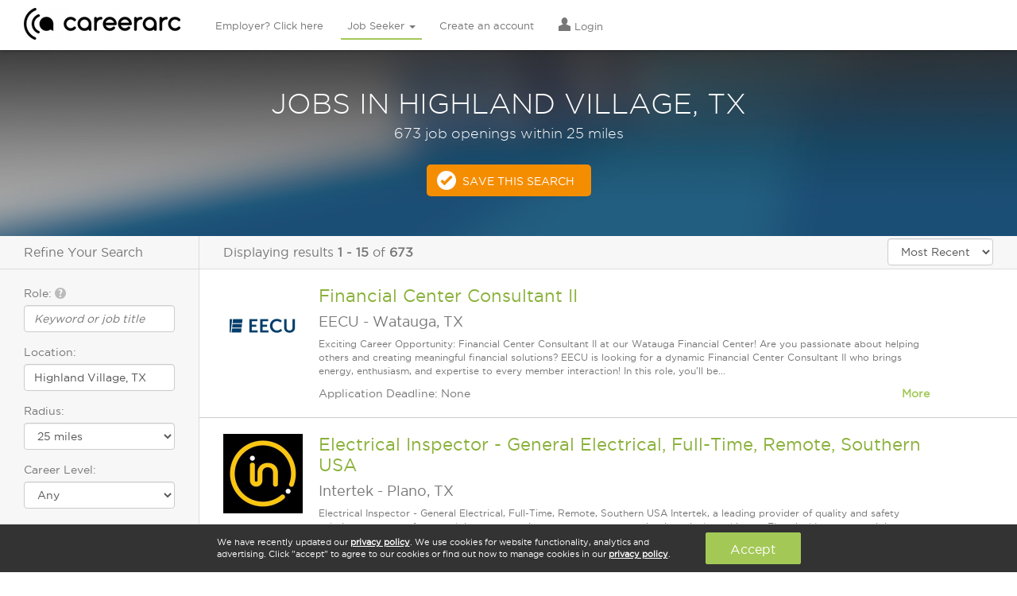

--- FILE ---
content_type: text/html; charset=utf-8
request_url: https://www.careerarc.com/job-search/jobs-in-highland-village-tx.html
body_size: 15755
content:
<!DOCTYPE html>
<html lang="en">
  <head>
    <meta http-equiv="X-UA-Compatible" content="IE=edge, chrome=1" />
    <meta charset="utf-8">
    <script type="text/javascript">
      (function(i,s,o,g,r,a,m){i['GoogleAnalyticsObject']=r;i[r]=i[r]||function(){
        (i[r].q=i[r].q||[]).push(arguments)},i[r].l=1*new Date();a=s.createElement(o),
        m=s.getElementsByTagName(o)[0];a.async=1;a.src=g;m.parentNode.insertBefore(a,m)
        })(window,document,'script','//www.google-analytics.com/analytics.js','ga');

        ga('create', 'UA-7722333-1', 'auto');
        ga('send', 'pageview');

      window.pushAnalytics = function(action, category, label){
          ga('send', 'event', category || window.pageCategory, action, label || window.pageLabel || '');
      };
    </script>

    <script type="text/javascript">
      var _sf_startpt=(new Date()).getTime();
      var rails_authenticity_token = 'IWpPu1Sduk223byWwnPMINnn8XWY4UkbVkCKJ/jhYeP8V7hrFA3LSXNZmkPp2o9x9bO66Be2mQK2cN8HTP+Dbg==';
    </script>
    <style type="text/css">
      body.page-loading{
        visibility: hidden !important;
      }
    </style>

      <link rel="canonical" href="https://www.careerarc.com/job-search/jobs-in-highland-village-tx.html" />

    <meta content="noodp,noydir" name="robots"/>

    <title>
      Jobs in Highland Village, TX  | CareerArc
    </title>

    <script src="https://static.careerarc.com/assets/application-39fa20f0225dbf5aff11baea4e125f117fa0ab5b2469c1d790cdd2e66134c52d.js"></script>
    <script src="https://static.careerarc.com/enterprise/js/lib/jquery-ui.min.js" type="text/javascript"></script>
    <script src="https://static.careerarc.com/enterprise/js/lib/bootstrap.min.js" type="text/javascript"></script>
    <script src="https://static.careerarc.com/enterprise/js/lib/moment.min.js" type="text/javascript"></script>
    <script src="https://static.careerarc.com/enterprise/js/lib/bootstrap-datepicker.min.js" type="text/javascript"></script>
    <script src="https://static.careerarc.com/enterprise/js/lib/bootstrap-datetimepicker.min.js" type="text/javascript"></script>
    <script src="https://static.careerarc.com/enterprise/js/lib/knockout-3.1.0.js" type="text/javascript"></script>
    <script src="https://static.careerarc.com/enterprise/js/lib/underscore-min.js" type="text/javascript"></script>
    <script src="https://static.careerarc.com/enterprise/js/lib/typeahead-bundle.min.js" type="text/javascript"></script>
    <script src="https://static.careerarc.com/enterprise/js/lib/bootstrap-switch.min.js" type="text/javascript"></script>
    <script src="https://static.careerarc.com/enterprise/js/lib/jquery.truncate.js" type="text/javascript"></script>
    <script src="https://static.careerarc.com/dashboard/js/bootstrap-slider.min.js" type="text/javascript"></script>
    <script src="https://static.careerarc.com/js/lib/modernizr-2.7.1.min.js" type="text/javascript"></script>
    <script src="https://static.careerarc.com/js/lib/jquery.fileinput.js" type="text/javascript"></script>
    <script src="https://static.careerarc.com/js/lib/moment-timezone.min.js" type="text/javascript"></script>
    <script src="https://static.careerarc.com/js/lib/jquery.form.js" type="text/javascript"></script>
    <script src="https://static.careerarc.com/js/lib/jquery.ui.ajax_upload.js" type="text/javascript"></script>
    <script src="https://static.careerarc.com/assets/company-connections-widget-9ba13e29825d5777bd9ca31fba92ecaf16a95a016702f416cfdfbe7abe72263c.js"></script>

    <link rel="apple-touch-icon" sizes="57x57" href="https://static.careerarc.com/images/apple-icon-57x57.png">
    <link rel="apple-touch-icon" sizes="60x60" href="https://static.careerarc.com/images/apple-icon-60x60.png">
    <link rel="apple-touch-icon" sizes="72x72" href="https://static.careerarc.com/images/apple-icon-72x72.png">
    <link rel="apple-touch-icon" sizes="76x76" href="https://static.careerarc.com/images/apple-icon-76x76.png">
    <link rel="apple-touch-icon" sizes="114x114" href="https://static.careerarc.com/images/apple-icon-114x114.png">
    <link rel="apple-touch-icon" sizes="120x120" href="https://static.careerarc.com/images/apple-icon-120x120.png">
    <link rel="apple-touch-icon" sizes="144x144" href="https://static.careerarc.com/images/apple-icon-144x144.png">
    <link rel="apple-touch-icon" sizes="152x152" href="https://static.careerarc.com/images/apple-icon-152x152.png">
    <link rel="apple-touch-icon" sizes="180x180" href="https://static.careerarc.com/images/apple-icon-180x180.png">
    <link rel="icon" type="image/png" sizes="192x192"  href="https://static.careerarc.com/images/android-icon-192x192.png">
    <link rel="icon" type="image/png" sizes="32x32" href="https://static.careerarc.com/images/favicon-32x32.png">
    <link rel="icon" type="image/png" sizes="96x96" href="https://static.careerarc.com/images/favicon-96x96.png">
    <link rel="icon" type="image/png" sizes="16x16" href="https://static.careerarc.com/images/favicon-16x16.png">
    <meta name="msapplication-TileColor" content="#ffffff">
    <meta name="msapplication-TileImage" content="https://static.careerarc.com/images/ms-icon-144x144.png">
    <meta name="theme-color" content="#ffffff">
    <meta name="apple-mobile-web-app-capable" content="yes" />
    <meta name="apple-mobile-web-app-status-bar-style" content="black" />
    <meta name="format-detection" content="telephone=no" />
    <meta name="viewport" content="width=device-width, initial-scale=1.0" />
    <meta name="author" content="">
    <meta name="csrf-param" content="authenticity_token" />
<meta name="csrf-token" content="VzFZ9ac2Ro2O4Dkz3P1ZDq9PJyulencYTWWW1R0ZWhSKDK4l56Y3iUtkH+b3VBpfgxtstiotpwGtVcP1qQe4mQ==" />


    <link rel="stylesheet" media="all" href="https://static.careerarc.com/assets/site/application-796cab0a808b5614e94d99ee785c7cfbabb75c4a0e6b56dacdb470627641dde5.css" />
    <link rel="stylesheet" media="screen" href="https://static.careerarc.com/assets/site/marketing-e8d2f84c5cec2e1e0648d79aefdb83dc25cb6eae996e109d2cb4dab9df5b9bf6.css" />
    <link rel="stylesheet" media="all" href="https://static.careerarc.com/assets/site/bootstrap-switch-5f668979f2c44e0a8e2dbbdd2862c74eda6e2df7b23f0492511052a40e1d7c09.css" />

    <link rel="stylesheet" media="all" href="https://static.careerarc.com/assets/site/seeker-86934a089700b8a7f02626378d185063f30be8b3ed924c93ce20ea89df2e1645.css" />

    <!-- HTML5 shim and Respond.js IE8 support of HTML5 elements and media queries -->
    <!--[if lt IE 9]>
      <script src="https://oss.maxcdn.com/html5shiv/3.7.2/html5shiv.min.js"></script>
      <script src="https://oss.maxcdn.com/respond/1.4.2/respond.min.js"></script>
    <![endif]-->

        <link rel="next" href="http://www.careerarc.com/job-search/jobs-in-highland%20village,%20tx.html?page=2&amp;sort=most_recent">

    <meta name="description" content="If you&#39;re looking for jobs in Highland Village, TX, then start your search here. Find jobs in Highland Village, TX on CareerArc "/>

  <meta property="og:url" content="https://www.careerarc.com/job-search/jobs-in-highland-village-tx.html" />

  <meta property="og:image" content="https://careerarc-com-west.s3.us-west-1.amazonaws.com/companies/2986/logos/primary_4662_thumb_med.jpg?X-Amz-Algorithm=AWS4-HMAC-SHA256&amp;X-Amz-Credential=AKIATEVGWO5CMJ6GKAEW%2F20260122%2Fus-west-1%2Fs3%2Faws4_request&amp;X-Amz-Date=20260122T195017Z&amp;X-Amz-Expires=3600&amp;X-Amz-SignedHeaders=host&amp;X-Amz-Signature=bc0b7d90a5c88389ff401b7532f95f393c7403f86c8324d13671506a6be99272" />



  <meta name="keywords" content=""/>
  <style type="text/css">
    .serp-linkset{padding: 0px 30px 20px;}
    .serp-linkset h4{font-size: 16px;padding-bottom: 3px;border-bottom: solid 1px #777;}
    .serp-linkset ul{margin:0;padding: 0;}
    .serp-linkset li{
      margin:0;
      padding: 0 0 8px;
      list-style-type: none;
    }
  </style>


  </head>

  <body class="chrome_131 unknown chrome modern mac webkit visitor jobpostings index en status-200 page-loading chrome_131 unknown chrome modern mac webkit visitor jobpostings index en status-200 page-loading">
    <!-- Google Tag Manager (noscript) -->
    <noscript><iframe src="https://www.googletagmanager.com/ns.html?id=GTM-3NVH" height="0" width="0" style="display:none;visibility:hidden"></iframe></noscript>
    <!-- End Google Tag Manager (noscript) -->

    

    
  <!-- nav_seeker_seeker_production_en: cached at: 2026-01-22 19:07:42 +0000 -->
  <div class="header hidden-sm hidden-xs">
    <div class="logo">
      <a href="/" data-action="Logo">
        <img alt="CareerArc" style="height: 40px;" src="https://static.careerarc.com/images/nav.png" />
      </a>
    </div>
    <div class="top-nav navbar" style="">
      <ul class="nav navbar-nav ">
          <li class="  ">
              <a class="nav-employer" href="/">
                Employer? Click here
</a>          </li>
          <li class="active dropdown ">
              <a href="https://gogreen.careerarc.com/job-seeker" class="dropdown-toggle active nav-seeker" >
                Job Seeker <span class="caret"></span>
              </a>
              <ul class="dropdown-menu" role="menu">
                  <li>
                    <a href="/job-seeker">
                      Find A Job
</a>                  </li>
                  <li>
                    <a href="/job-directory">
                      Browse Jobs
</a>                  </li>
                  <li>
                    <a href="/job-search">
                      New Job Listings
</a>                  </li>
                  <li>
                    <a href="/job-seeker/veterans">
                      Veterans
</a>                  </li>
                  <li>
                    <a href="/job-seeker/twitter-job-channels">
                      Quick Subscribe
</a>                  </li>
              </ul>
          </li>
          <li class="  ">
              <a rel="nofollow" class="nav-signup" href="/job-seeker/signup">
                Create an account
</a>          </li>
          <li class="  ">
              <a rel="nofollow" class="nav-login" href="https://gogreen.careerarc.com/login">
                  <span class="nav-icon el-icon-torso"></span>
                Login
</a>          </li>
      </ul>
    </div>
  </div>
  <!-- end nav -->
  <nav class="navbar navbar-default navbar-fixed-top visible-sm-block visible-xs-block" role="navigation" style="z-index: 6000;">
    <div class="navbar-header">
      <button type="button" class="navbar-toggle collapsed" data-toggle="collapse" data-target="#navbar" aria-expanded="false" aria-controls="navbar">
        <span class="sr-only">Toggle navigation</span>
        <span class="icon-bar"></span>
        <span class="icon-bar"></span>
        <span class="icon-bar"></span>
      </button>
      <a href="/" class="navbar-brand" data-action="Logo">
        <img alt="CareerArc" style="max-width:150px;" src="https://static.careerarc.com/images/nav.png" />
      </a>
    </div>
    <div id="navbar" class="navbar-collapse collapse">
      <ul class="nav navbar-nav">
            <li class=" ">
              <a rel="nofollow" class="nav-login" href="https://gogreen.careerarc.com/login">
                  <span class="nav-icon el-icon-torso"></span>
                Login
</a>            </li>
            <li class=" ">
              <a class="nav-employer" href="/">
                Employer? Click here
</a>            </li>
            <li class="dropdown active ">
              <a href="https://gogreen.careerarc.com/job-seeker" class="dropdown active nav-seeker" data-toggle="dropdown">
                Job Seeker <span class="caret"></span>
              </a>
            </li>
              <li style="padding-left: 20px;">
                <a href="/job-seeker">
                  Find A Job
</a>              </li>
              <li style="padding-left: 20px;">
                <a href="/job-directory">
                  Browse Jobs
</a>              </li>
              <li style="padding-left: 20px;">
                <a href="/job-search">
                  New Job Listings
</a>              </li>
              <li style="padding-left: 20px;">
                <a href="/job-seeker/veterans">
                  Veterans
</a>              </li>
              <li style="padding-left: 20px;">
                <a href="/job-seeker/twitter-job-channels">
                  Quick Subscribe
</a>              </li>
            <li class=" ">
              <a rel="nofollow" class="nav-signup" href="/job-seeker/signup">
                Create an account
</a>            </li>
        <li>
          <a href="/demo">Schedule A Demo</a>
        </li>
      </ul>
    </div><!--/.nav-collapse -->
  </nav>


    

      <div class="impact ">
          <div class="impact-threshold" data-threshold="159">
    <div class="search-title">
        <h1>Jobs in Highland Village, TX</h1>
          <h4>673 job openings within 25 miles</h4>
    </div>

    <a href="/job-seeker/manage-job-preferences?location=highland+village%2C+tx" rel="nofollow" class="btn btn-cta checkmark ga-trackable" data-action="Save This Search">Save This Search</a>
  </div>

      </div>


        <div class="main-content-ctr">
    <div class="left-pane">
      <h3 class="refine-search-hdr">Refine Your Search</h3>

      <form class="search-form" action="/job-search" accept-charset="UTF-8" method="get">

        <div class="form-group">
          <label for="what">Role: <span class="glyphicon el-icon-question-sign bs-tip-info" style="color: #BBB;" title="If you're a veteran, enter your military occupational code (MOS, AFSC, or NEC) here"></span></label>
          <input type="text" name="what" id="what" placeholder="Keyword or job title" class="form-control autocomplete" data-source="roles" autocomplete="off" />
        </div>
        <div class="form-group">
          <label for="where">Location:</label>
          <input type="text" name="where" id="where" value="Highland Village, TX" class="form-control autocomplete" data-source="locations" placeholder="City, state or zip" autocomplete="off" />
        </div>
        <div class="form-group radius-wrap" style="display:none;">
          <label for="radius">Radius:</label>
          <select name="radius" id="radius" class="form-control"><option value="10">10 miles</option>
<option selected="selected" value="25">25 miles</option>
<option value="50">50 miles</option>
<option value="100">100 miles</option></select>
        </div>
        <div class="form-group">
          <label for="careerlevel">Career Level:</label>
          <select name="careerlevel" id="careerlevel" class="form-control"><option value="">Any</option><option value="Internship">Internship</option>
<option value="Hourly">Hourly</option>
<option value="Entry Level">Entry Level</option>
<option value="Associate">Associate</option>
<option value="Mid-Senior Level">Mid-Senior Level</option>
<option value="Director">Director</option>
<option value="Executive">Executive</option></select>
        </div>
        <div class="expand-collapse">
          <div class="expand-collapse-content">
            <div class="form-group">
              <label for="company_name">Company Name:</label>
              <input type="text" name="company_name" id="company_name" class="form-control company-lookup" placeholder="i.e. Starbucks, JP Morgan" />
            </div>
            <div class="form-group">
              <label for="industry">Industry:</label>
              <select name="industry" id="industry" class="form-control"><option value="">Any</option><option value="Advertising, Media">Advertising, Media</option>
<option value="Agriculture, Forestry, Fishing, Hunting">Agriculture, Forestry, Fishing, Hunting</option>
<option value="Automotive, Motor Vehicle, Dealers">Automotive, Motor Vehicle, Dealers</option>
<option value="Banking, Insurance, Financial Services">Banking, Insurance, Financial Services</option>
<option value="Business Services, Consulting">Business Services, Consulting</option>
<option value="Construction, Housing, Real Estate">Construction, Housing, Real Estate</option>
<option value="Energy, Utilities, Environmental">Energy, Utilities, Environmental</option>
<option value="Food &amp; Beverage">Food & Beverage</option>
<option value="Government, Nonprofit, Education">Government, Nonprofit, Education</option>
<option value="Healthcare, Pharmaceutical, Biotech">Healthcare, Pharmaceutical, Biotech</option>
<option value="Hospitality, Travel, Leisure">Hospitality, Travel, Leisure</option>
<option value="Manufacturing, Engineering, Aerospace">Manufacturing, Engineering, Aerospace</option>
<option value="Recruitment Agency, Staffing, Job Board">Recruitment Agency, Staffing, Job Board</option>
<option value="Retail, Wholesale, Apparel">Retail, Wholesale, Apparel</option>
<option value="Technology, Software, IT, Electronics">Technology, Software, IT, Electronics</option>
<option value="Telecommunications, Broadcasting">Telecommunications, Broadcasting</option>
<option value="Transportation, Logistics, Trucking">Transportation, Logistics, Trucking</option></select>
            </div>
          </div>
          <a href="javascript:;" class="expand-collapse-trigger">
            <span class="more-text">Show more</span>
            <span class="less-text">Show less</span>
          </a>
        </div>
        <input type="hidden" name="sort" id="sort" value="most_recent" />
        <div class="form-actions left">
          <input type="submit" name="commit" value="Search" class="btn btn-primary" data-disable-with="Search" />
        </div>
</form>


    </div>
    <div class="main-pane">
      <div class="search-header">
        <div class="results-display">
          Displaying results <b>1&nbsp;-&nbsp;15</b> of <b>673</b>
        </div>
        <div class="sort-by">
          <select name="sort_by" id="sort_by" class="form-control" include_distance="false"><option value="relevance">Relevance</option>
<option selected="selected" value="most_recent">Most Recent</option></select>
        </div>
      </div>


      <div class="search-results-wrap">
        <div class="search-results">
            
<div class="job-posting-item " data-href="https://www.careerarc.com/job-listing/eecu-jobs-financial-center-consultant-ii-52372396" style="position:relative;">
  <div class="logo">
    <a target="_self" rel="nofollow" href="https://www.careerarc.com/job-listing/eecu-jobs-financial-center-consultant-ii-52372396">
        <img alt="EECU" src="https://careerarc-com-west.s3.us-west-1.amazonaws.com/companies/2986/logos/primary_4662_thumb_med.jpg?X-Amz-Algorithm=AWS4-HMAC-SHA256&amp;X-Amz-Credential=AKIATEVGWO5CMJ6GKAEW%2F20260122%2Fus-west-1%2Fs3%2Faws4_request&amp;X-Amz-Date=20260122T195017Z&amp;X-Amz-Expires=3600&amp;X-Amz-SignedHeaders=host&amp;X-Amz-Signature=bc0b7d90a5c88389ff401b7532f95f393c7403f86c8324d13671506a6be99272" />
</a>  </div>


  <h2>
    <a target="_self" href="https://www.careerarc.com/job-listing/eecu-jobs-financial-center-consultant-ii-52372396">Financial Center Consultant II</a>

  </h2>

  <h4>
      <span class="company">EECU</span>
      <span class="sep"> - </span>
    <span class="location">Watauga, TX</span>
  </h4>

  <p class="description">
    Exciting Career Opportunity: Financial Center Consultant II at our Watauga Financial Center! Are you passionate about helping others and creating meaningful financial solutions? EECU is looking for a dynamic Financial Center Consultant II who brings energy, enthusiasm, and expertise to every member interaction! In this role, you'll be...
  </p>

  <div class="body-text expand-collapse">
      Application Deadline: None

    <a class="expand-collapse-trigger pull-right" href="javascript:;">
      <strong>
        <span class="more-text">More</span>
        <span class="less-text">Less</span>
      </strong>
    </a>

    <div class="expand-collapse-content">
      <ul class="list-unstyled serp-links">
          <li><a href="/job-search/eecu-jobs.html">Careers at EECU</a></li>
          <li><a href="/job-search/jobs-in-watauga-tx.html">Jobs in Watauga, TX</a></li>

          <li><a href="/job-search/eecu-jobs-in-watauga-tx.html">EECU Jobs in Watauga, TX</a></li>
      </ul>
    </div>
  </div>
</div>

<div class="job-posting-item " data-href="https://www.careerarc.com/job-listing/intertek-jobs-electrical-inspector-general-electrical-full-time-remote-southern-usa-52370842" style="position:relative;">
  <div class="logo">
    <a target="_self" rel="nofollow" href="https://www.careerarc.com/job-listing/intertek-jobs-electrical-inspector-general-electrical-full-time-remote-southern-usa-52370842">
        <img alt="Intertek" src="https://careerarc-com-west.s3.us-west-1.amazonaws.com/companies/1474/logos/primary_3776_thumb_med.jpg?X-Amz-Algorithm=AWS4-HMAC-SHA256&amp;X-Amz-Credential=AKIATEVGWO5CMJ6GKAEW%2F20260122%2Fus-west-1%2Fs3%2Faws4_request&amp;X-Amz-Date=20260122T195017Z&amp;X-Amz-Expires=3600&amp;X-Amz-SignedHeaders=host&amp;X-Amz-Signature=197d7292bee764ff9d3726b68c420ed11e1e90ccda0802602dd29a9295ddf99b" />
</a>  </div>


  <h2>
    <a target="_self" href="https://www.careerarc.com/job-listing/intertek-jobs-electrical-inspector-general-electrical-full-time-remote-southern-usa-52370842">Electrical Inspector - General Electrical, Full-Time, Remote, Southern USA</a>

  </h2>

  <h4>
      <span class="company">Intertek</span>
      <span class="sep"> - </span>
    <span class="location">Plano, TX</span>
  </h4>

  <p class="description">
    Electrical Inspector - General Electrical, Full-Time, Remote, Southern USA Intertek, a leading provider of quality and safety solutions to many of the world's top-recognized brands and companies, is actively seeking an Electrical Inspector to join our Electrical team in Remote Southern USA, reporting to the Plano, Texas office . Th...
  </p>

  <div class="body-text expand-collapse">
      Application Deadline: None

    <a class="expand-collapse-trigger pull-right" href="javascript:;">
      <strong>
        <span class="more-text">More</span>
        <span class="less-text">Less</span>
      </strong>
    </a>

    <div class="expand-collapse-content">
      <ul class="list-unstyled serp-links">
          <li><a href="/job-search/intertek-jobs.html">Careers at Intertek</a></li>
          <li><a href="/job-search/jobs-in-plano-tx.html">Jobs in Plano, TX</a></li>

          <li><a href="/job-search/intertek-jobs-in-plano-tx.html">Intertek Jobs in Plano, TX</a></li>
      </ul>
    </div>
  </div>
</div>

<div class="job-posting-item " data-href="https://www.careerarc.com/job-listing/nfm-jobs-customer-pick-up-specialist-part-time-52370102" style="position:relative;">
  <div class="logo">
    <a target="_self" rel="nofollow" href="https://www.careerarc.com/job-listing/nfm-jobs-customer-pick-up-specialist-part-time-52370102">
        <img alt="NFM" src="https://careerarc-com-west.s3.us-west-1.amazonaws.com/companies/2707/logos/primary_4521_thumb_med.png?X-Amz-Algorithm=AWS4-HMAC-SHA256&amp;X-Amz-Credential=AKIATEVGWO5CMJ6GKAEW%2F20260122%2Fus-west-1%2Fs3%2Faws4_request&amp;X-Amz-Date=20260122T195017Z&amp;X-Amz-Expires=3600&amp;X-Amz-SignedHeaders=host&amp;X-Amz-Signature=b0fec1dcf02a21624dace78e6a246bf84911bd387aaa70346d7371b0d9b9b0e4" />
</a>  </div>


  <h2>
    <a target="_self" href="https://www.careerarc.com/job-listing/nfm-jobs-customer-pick-up-specialist-part-time-52370102">Customer Pick Up Specialist Part-Time</a>

  </h2>

  <h4>
      <span class="company">NFM</span>
      <span class="sep"> - </span>
    <span class="location">The Colony, TX</span>
  </h4>

  <p class="description">
    At Nebraska Furniture Mart (NFM), we've been hiring friends since 1937—people who share our passion for helping customers feel right at home. If you share our vision, we invite you to be one of us! People love working here! Named one of Furniture Today's Best places to work, and here are a few reasons why: A FUN, stable work environment, with no lay-offs in our history. A safe place to work ...
  </p>

  <div class="body-text expand-collapse">
      Application Deadline: None

    <a class="expand-collapse-trigger pull-right" href="javascript:;">
      <strong>
        <span class="more-text">More</span>
        <span class="less-text">Less</span>
      </strong>
    </a>

    <div class="expand-collapse-content">
      <ul class="list-unstyled serp-links">
          <li><a href="/job-search/nebraska-furniture-mart-jobs.html">Careers at NFM</a></li>
          <li><a href="/job-search/jobs-in-the-colony-tx.html">Jobs in The Colony, TX</a></li>

          <li><a href="/job-search/nebraska-furniture-mart-jobs-in-the-colony-tx.html">NFM Jobs in The Colony, TX</a></li>
      </ul>
    </div>
  </div>
</div>

<div class="job-posting-item " data-href="https://www.careerarc.com/job-listing/paycom-jobs-senior-field-marketer-52369703" style="position:relative;">
  <div class="logo">
    <a target="_self" rel="nofollow" href="https://www.careerarc.com/job-listing/paycom-jobs-senior-field-marketer-52369703">
        <img alt="Paycom" src="https://careerarc-com-west.s3.us-west-1.amazonaws.com/companies/2091/logos/primary_4175_thumb_med.jpg?X-Amz-Algorithm=AWS4-HMAC-SHA256&amp;X-Amz-Credential=AKIATEVGWO5CMJ6GKAEW%2F20260122%2Fus-west-1%2Fs3%2Faws4_request&amp;X-Amz-Date=20260122T195017Z&amp;X-Amz-Expires=3600&amp;X-Amz-SignedHeaders=host&amp;X-Amz-Signature=3b8c71a62d5c171e118ac917b01b3302664166a53192844f4c1668fb2b731e55" />
</a>  </div>


  <h2>
    <a target="_self" href="https://www.careerarc.com/job-listing/paycom-jobs-senior-field-marketer-52369703">Senior Field Marketer</a>

  </h2>

  <h4>
      <span class="company">Paycom</span>
      <span class="sep"> - </span>
    <span class="location">Grapevine, TX</span>
  </h4>

  <p class="description">
    Named one of America's fastest growing companies, Paycom helps businesses nationwide gain control over time-consuming HR and payroll processes, and engage employees. Using Paycom's cloud-based technology, companies quickly and easily hire top talent, run payroll, manage their workforce, train employees and comply with complicated regulations. The Field Marketer Sr will join a team ded...
  </p>

  <div class="body-text expand-collapse">
      Application Deadline: None

    <a class="expand-collapse-trigger pull-right" href="javascript:;">
      <strong>
        <span class="more-text">More</span>
        <span class="less-text">Less</span>
      </strong>
    </a>

    <div class="expand-collapse-content">
      <ul class="list-unstyled serp-links">
          <li><a href="/job-search/paycom-jobs.html">Careers at Paycom</a></li>
          <li><a href="/job-search/jobs-in-grapevine-tx.html">Jobs in Grapevine, TX</a></li>

          <li><a href="/job-search/paycom-jobs-in-grapevine-tx.html">Paycom Jobs in Grapevine, TX</a></li>
      </ul>
    </div>
  </div>
</div>

<div class="job-posting-item " data-href="https://www.careerarc.com/job-listing/kelly-services-jobs-packaging-operator-52369447" style="position:relative;">
  <div class="logo">
    <a target="_self" rel="nofollow" href="https://www.careerarc.com/job-listing/kelly-services-jobs-packaging-operator-52369447">
        <img alt="Kelly Services" src="https://careerarc-com-west.s3.us-west-1.amazonaws.com/companies/78/logos/primary_70_thumb_med.jpg?X-Amz-Algorithm=AWS4-HMAC-SHA256&amp;X-Amz-Credential=AKIATEVGWO5CMJ6GKAEW%2F20260122%2Fus-west-1%2Fs3%2Faws4_request&amp;X-Amz-Date=20260122T195017Z&amp;X-Amz-Expires=3600&amp;X-Amz-SignedHeaders=host&amp;X-Amz-Signature=6fc32f2d2ffdf9cc3007465fe4bb069bc16c79fdfd7493782a529b358515dc9d" />
</a>  </div>


  <h2>
    <a target="_self" href="https://www.careerarc.com/job-listing/kelly-services-jobs-packaging-operator-52369447">Packaging Operator</a>

  </h2>

  <h4>
      <span class="company">Kelly Services</span>
      <span class="sep"> - </span>
    <span class="location">Irving, TX</span>
  </h4>

  <p class="description">
    Finding a job that fits your lifestyle isn't always easy. That's where Kelly® comes in. We're seeking a Packaging Associate - 2nd Shift to work with Kelly, in partnership with Johnson &amp; Johnson company, Mentor, in Irving, TX. Sound good? Take a closer look below. We're here to help you find something great that works for you—so you won't miss a moment of what really matters in ...
  </p>

  <div class="body-text expand-collapse">
      Application Deadline: None

    <a class="expand-collapse-trigger pull-right" href="javascript:;">
      <strong>
        <span class="more-text">More</span>
        <span class="less-text">Less</span>
      </strong>
    </a>

    <div class="expand-collapse-content">
      <ul class="list-unstyled serp-links">
          <li><a href="/job-search/kelly-services-jobs.html">Careers at Kelly Services</a></li>
          <li><a href="/job-search/jobs-in-irving-tx.html">Jobs in Irving, TX</a></li>

          <li><a href="/job-search/kelly-services-jobs-in-irving-tx.html">Kelly Services Jobs in Irving, TX</a></li>
      </ul>
    </div>
  </div>
</div>

<div class="job-posting-item " data-href="https://www.careerarc.com/job-listing/harbor-freight-tools-jobs-senior-retail-stocking-associate-52368454" style="position:relative;">
  <div class="logo">
    <a target="_self" rel="nofollow" href="https://www.careerarc.com/job-listing/harbor-freight-tools-jobs-senior-retail-stocking-associate-52368454">
        <img alt="Harbor Freight Tools" src="https://careerarc-com-west.s3.us-west-1.amazonaws.com/companies/2522/logos/primary_4427_thumb_med.png?X-Amz-Algorithm=AWS4-HMAC-SHA256&amp;X-Amz-Credential=AKIATEVGWO5CMJ6GKAEW%2F20260122%2Fus-west-1%2Fs3%2Faws4_request&amp;X-Amz-Date=20260122T195017Z&amp;X-Amz-Expires=3600&amp;X-Amz-SignedHeaders=host&amp;X-Amz-Signature=1fbe438d9974984a3976c646e947b6cf32a03a9443e3523e978dd48c242747f5" />
</a>  </div>


  <h2>
    <a target="_self" href="https://www.careerarc.com/job-listing/harbor-freight-tools-jobs-senior-retail-stocking-associate-52368454">Senior Retail Stocking Associate</a>

  </h2>

  <h4>
      <span class="company">Harbor Freight Tools</span>
      <span class="sep"> - </span>
    <span class="location">Lewisville, TX</span>
  </h4>

  <p class="description">
    A Senior Retail Stocking Associate (full-time) is a valued member of a high performing team who is empowered &amp; equipped to do their job. You will know why your work matters and be able to take pride in what you do! This role is perfect for you if you have the desire to develop as a leader and is passionate about a career in retail. The anticipated rate for this position is $1...
  </p>

  <div class="body-text expand-collapse">
      Application Deadline: None

    <a class="expand-collapse-trigger pull-right" href="javascript:;">
      <strong>
        <span class="more-text">More</span>
        <span class="less-text">Less</span>
      </strong>
    </a>

    <div class="expand-collapse-content">
      <ul class="list-unstyled serp-links">
          <li><a href="/job-search/harbor-freight-tools-jobs.html">Careers at Harbor Freight Tools</a></li>
          <li><a href="/job-search/jobs-in-lewisville-tx.html">Jobs in Lewisville, TX</a></li>

          <li><a href="/job-search/harbor-freight-tools-jobs-in-lewisville-tx.html">Harbor Freight Tools Jobs in Lewisville, TX</a></li>
      </ul>
    </div>
  </div>
</div>

<div class="job-posting-item " data-href="https://www.careerarc.com/job-listing/ryder-jobs-truck-driver-cdl-a-solo-52368221" style="position:relative;">
  <div class="logo">
    <a target="_self" rel="nofollow" href="https://www.careerarc.com/job-listing/ryder-jobs-truck-driver-cdl-a-solo-52368221">
        <img alt="Ryder" src="https://careerarc-com-west.s3.us-west-1.amazonaws.com/companies/165/logos/primary_238_thumb_med.jpg?X-Amz-Algorithm=AWS4-HMAC-SHA256&amp;X-Amz-Credential=AKIATEVGWO5CMJ6GKAEW%2F20260122%2Fus-west-1%2Fs3%2Faws4_request&amp;X-Amz-Date=20260122T195017Z&amp;X-Amz-Expires=3600&amp;X-Amz-SignedHeaders=host&amp;X-Amz-Signature=50568a72cf5202aeebb5fe7917f09433b727b1086e33e2d15016c6e1e190dcb0" />
</a>  </div>


  <h2>
    <a target="_self" href="https://www.careerarc.com/job-listing/ryder-jobs-truck-driver-cdl-a-solo-52368221">Truck Driver CDL A Solo</a>

  </h2>

  <h4>
      <span class="company">Ryder</span>
      <span class="sep"> - </span>
    <span class="location">Haltom City, TX</span>
  </h4>

  <p class="description">
    Position Description Ryder is hiring a Class A CDL Truck Driver in Haltom City, Texas— offering weekly pay, excellent benefits, and a driving career you can feel good about. See and Hear from a Ryder Employee who Drives for Us Here: https://RyderCareers.Video/CDLdrivers You might be wondering what your paycheck will look like. $1200 or more...
  </p>

  <div class="body-text expand-collapse">
      Application Deadline: None

    <a class="expand-collapse-trigger pull-right" href="javascript:;">
      <strong>
        <span class="more-text">More</span>
        <span class="less-text">Less</span>
      </strong>
    </a>

    <div class="expand-collapse-content">
      <ul class="list-unstyled serp-links">
          <li><a href="/job-search/ryder-jobs.html">Careers at Ryder</a></li>
          <li><a href="/job-search/jobs-in-haltom-city-tx.html">Jobs in Haltom City, TX</a></li>

          <li><a href="/job-search/ryder-jobs-in-haltom-city-tx.html">Ryder Jobs in Haltom City, TX</a></li>
      </ul>
    </div>
  </div>
</div>

<div class="job-posting-item " data-href="https://www.careerarc.com/job-listing/ryder-jobs-warehouse-shipping-receiving-clerk-52368207" style="position:relative;">
  <div class="logo">
    <a target="_self" rel="nofollow" href="https://www.careerarc.com/job-listing/ryder-jobs-warehouse-shipping-receiving-clerk-52368207">
        <img alt="Ryder" src="https://careerarc-com-west.s3.us-west-1.amazonaws.com/companies/165/logos/primary_238_thumb_med.jpg?X-Amz-Algorithm=AWS4-HMAC-SHA256&amp;X-Amz-Credential=AKIATEVGWO5CMJ6GKAEW%2F20260122%2Fus-west-1%2Fs3%2Faws4_request&amp;X-Amz-Date=20260122T195017Z&amp;X-Amz-Expires=3600&amp;X-Amz-SignedHeaders=host&amp;X-Amz-Signature=50568a72cf5202aeebb5fe7917f09433b727b1086e33e2d15016c6e1e190dcb0" />
</a>  </div>


  <h2>
    <a target="_self" href="https://www.careerarc.com/job-listing/ryder-jobs-warehouse-shipping-receiving-clerk-52368207">Warehouse Shipping &amp; Receiving Clerk</a>

  </h2>

  <h4>
      <span class="company">Ryder</span>
      <span class="sep"> - </span>
    <span class="location">Grand Prairie, TX</span>
  </h4>

  <p class="description">
    Position Description Ryder is immediately hiring a Permanent Full Time Shipping &amp; Receiving Clerk in Grand Prairie, Texas Hourly Pay $21.50 per hour Apply Here with Ryder Today https://RyderCareers.Video/DiscoverRyder We want the right Warehouse Employees to join us at Ryder to work with State of the Art Equipment in the Safest...
  </p>

  <div class="body-text expand-collapse">
      Application Deadline: None

    <a class="expand-collapse-trigger pull-right" href="javascript:;">
      <strong>
        <span class="more-text">More</span>
        <span class="less-text">Less</span>
      </strong>
    </a>

    <div class="expand-collapse-content">
      <ul class="list-unstyled serp-links">
          <li><a href="/job-search/ryder-jobs.html">Careers at Ryder</a></li>
          <li><a href="/job-search/jobs-in-grand-prairie-tx.html">Jobs in Grand Prairie, TX</a></li>

          <li><a href="/job-search/ryder-jobs-in-grand-prairie-tx.html">Ryder Jobs in Grand Prairie, TX</a></li>
      </ul>
    </div>
  </div>
</div>

<div class="job-posting-item " data-href="https://www.careerarc.com/job-listing/yardi-systems-jobs-corporate-trainer-52366610" style="position:relative;">
  <div class="logo">
    <a target="_self" rel="nofollow" href="https://www.careerarc.com/job-listing/yardi-systems-jobs-corporate-trainer-52366610">
        <img alt="Yardi Systems" src="https://careerarc-com-west.s3.us-west-1.amazonaws.com/companies/1023/logos/primary_2660_thumb_med.png?X-Amz-Algorithm=AWS4-HMAC-SHA256&amp;X-Amz-Credential=AKIATEVGWO5CMJ6GKAEW%2F20260122%2Fus-west-1%2Fs3%2Faws4_request&amp;X-Amz-Date=20260122T195017Z&amp;X-Amz-Expires=3600&amp;X-Amz-SignedHeaders=host&amp;X-Amz-Signature=0e6234617c57d2cc9998c5136d52eb0ba5575cdb4da1311ef0c73286bc2f66e8" />
</a>  </div>

    <img class="vet-icon" src="https://static.careerarc.com/images/3_0/veteran-icon_2.png" style="position:absolute;top:15px; right:15px;" />

  <h2>
    <a target="_self" href="https://www.careerarc.com/job-listing/yardi-systems-jobs-corporate-trainer-52366610">Corporate Trainer</a>

  </h2>

  <h4>
      <span class="company">Yardi Systems</span>
      <span class="sep"> - </span>
    <span class="location">Irving, TX</span>
  </h4>

  <p class="description">
    About the Role: Are you energized by helping people learn, grow, and confidently use new tools? We're looking for a dynamic Corporate Trainer who can turn complex software and business processes into engaging, easy-to-understand learning experiences. In this role, you'll design and deliver impactful training programs that align with business goals and support successful onboar...
  </p>

  <div class="body-text expand-collapse">
      Application Deadline: None

    <a class="expand-collapse-trigger pull-right" href="javascript:;">
      <strong>
        <span class="more-text">More</span>
        <span class="less-text">Less</span>
      </strong>
    </a>

    <div class="expand-collapse-content">
      <ul class="list-unstyled serp-links">
          <li><a href="/job-search/yardi-systems-jobs.html">Careers at Yardi Systems</a></li>
          <li><a href="/job-search/jobs-in-irving-tx.html">Jobs in Irving, TX</a></li>

          <li><a href="/job-search/yardi-systems-jobs-in-irving-tx.html">Yardi Systems Jobs in Irving, TX</a></li>
      </ul>
    </div>
  </div>
</div>

<div class="job-posting-item " data-href="https://www.careerarc.com/job-listing/yardi-systems-jobs-associate-account-executive-smb-52366609" style="position:relative;">
  <div class="logo">
    <a target="_self" rel="nofollow" href="https://www.careerarc.com/job-listing/yardi-systems-jobs-associate-account-executive-smb-52366609">
        <img alt="Yardi Systems" src="https://careerarc-com-west.s3.us-west-1.amazonaws.com/companies/1023/logos/primary_2660_thumb_med.png?X-Amz-Algorithm=AWS4-HMAC-SHA256&amp;X-Amz-Credential=AKIATEVGWO5CMJ6GKAEW%2F20260122%2Fus-west-1%2Fs3%2Faws4_request&amp;X-Amz-Date=20260122T195017Z&amp;X-Amz-Expires=3600&amp;X-Amz-SignedHeaders=host&amp;X-Amz-Signature=0e6234617c57d2cc9998c5136d52eb0ba5575cdb4da1311ef0c73286bc2f66e8" />
</a>  </div>

    <img class="vet-icon" src="https://static.careerarc.com/images/3_0/veteran-icon_2.png" style="position:absolute;top:15px; right:15px;" />

  <h2>
    <a target="_self" href="https://www.careerarc.com/job-listing/yardi-systems-jobs-associate-account-executive-smb-52366609">Associate Account Executive – SMB</a>

  </h2>

  <h4>
      <span class="company">Yardi Systems</span>
      <span class="sep"> - </span>
    <span class="location">Irving, TX</span>
  </h4>

  <p class="description">
    About the Role: Ready to launch your sales career with a tech industry leader? Yardi is looking for a motivated Associate Account Executive to join our dynamic team. In this role, you'll drive the full sales cycle—from researching leads to closing deals—while showcasing the value of Yardi's innovative solutions. You'll spend your days connecting with prospects, building relati...
  </p>

  <div class="body-text expand-collapse">
      Application Deadline: None

    <a class="expand-collapse-trigger pull-right" href="javascript:;">
      <strong>
        <span class="more-text">More</span>
        <span class="less-text">Less</span>
      </strong>
    </a>

    <div class="expand-collapse-content">
      <ul class="list-unstyled serp-links">
          <li><a href="/job-search/yardi-systems-jobs.html">Careers at Yardi Systems</a></li>
          <li><a href="/job-search/jobs-in-irving-tx.html">Jobs in Irving, TX</a></li>

          <li><a href="/job-search/yardi-systems-jobs-in-irving-tx.html">Yardi Systems Jobs in Irving, TX</a></li>
      </ul>
    </div>
  </div>
</div>

<div class="job-posting-item " data-href="https://www.careerarc.com/job-listing/fusion-jobs-texas-english-and-history-teacher-52366569" style="position:relative;">
  <div class="logo">
    <a target="_self" rel="nofollow" href="https://www.careerarc.com/job-listing/fusion-jobs-texas-english-and-history-teacher-52366569">
        <img alt="Fusion" src="https://careerarc-com-west.s3.us-west-1.amazonaws.com/companies/3670/logos/primary_4910_thumb_med.png?X-Amz-Algorithm=AWS4-HMAC-SHA256&amp;X-Amz-Credential=AKIATEVGWO5CMJ6GKAEW%2F20260122%2Fus-west-1%2Fs3%2Faws4_request&amp;X-Amz-Date=20260122T195017Z&amp;X-Amz-Expires=3600&amp;X-Amz-SignedHeaders=host&amp;X-Amz-Signature=3e1222906dbc75fd7da8c3090c028a7a73886f707c6b1f0cff05325d0d9498c1" />
</a>  </div>


  <h2>
    <a target="_self" href="https://www.careerarc.com/job-listing/fusion-jobs-texas-english-and-history-teacher-52366569">Texas - English and History Teacher</a>

  </h2>

  <h4>
      <span class="company">Fusion</span>
      <span class="sep"> - </span>
    <span class="location">Plano, TX</span>
  </h4>

  <p class="description">
    Calling all History Buffs and English Experts Pay Range: $26.00 per hour USD What if we told you that the days of simply regurgitating the dates of centuries old wars are replaced in your lesson plan with the concepts, the causes, and the consequential changes that emanated from those world events - the meaty stuff that really engages stude...
  </p>

  <div class="body-text expand-collapse">
      Application Deadline: None

    <a class="expand-collapse-trigger pull-right" href="javascript:;">
      <strong>
        <span class="more-text">More</span>
        <span class="less-text">Less</span>
      </strong>
    </a>

    <div class="expand-collapse-content">
      <ul class="list-unstyled serp-links">
          <li><a href="/job-search/fusion-2e5393-jobs.html">Careers at Fusion</a></li>
          <li><a href="/job-search/jobs-in-plano-tx.html">Jobs in Plano, TX</a></li>

          <li><a href="/job-search/fusion-2e5393-jobs-in-plano-tx.html">Fusion Jobs in Plano, TX</a></li>
      </ul>
    </div>
  </div>
</div>

<div class="job-posting-item " data-href="https://www.careerarc.com/job-listing/kelly-services-jobs-warehouse-associate-52366481" style="position:relative;">
  <div class="logo">
    <a target="_self" rel="nofollow" href="https://www.careerarc.com/job-listing/kelly-services-jobs-warehouse-associate-52366481">
        <img alt="Kelly Services" src="https://careerarc-com-west.s3.us-west-1.amazonaws.com/companies/78/logos/primary_70_thumb_med.jpg?X-Amz-Algorithm=AWS4-HMAC-SHA256&amp;X-Amz-Credential=AKIATEVGWO5CMJ6GKAEW%2F20260122%2Fus-west-1%2Fs3%2Faws4_request&amp;X-Amz-Date=20260122T195017Z&amp;X-Amz-Expires=3600&amp;X-Amz-SignedHeaders=host&amp;X-Amz-Signature=6fc32f2d2ffdf9cc3007465fe4bb069bc16c79fdfd7493782a529b358515dc9d" />
</a>  </div>


  <h2>
    <a target="_self" href="https://www.careerarc.com/job-listing/kelly-services-jobs-warehouse-associate-52366481">Warehouse Associate</a>

  </h2>

  <h4>
      <span class="company">Kelly Services</span>
      <span class="sep"> - </span>
    <span class="location">Irving, TX</span>
  </h4>

  <p class="description">
    Are you ready to join us and jump start your career? Now's the perfect time to join the Kelly® Professional &amp; Industrial team as a Warehouse Associate working at Nissan, a premier, Fortune 500 client and global leader in the Automotive Industry! Shift and Pay: Monday-Friday, 10:00am-6:30pm, $16.30/hour Why should you apply to be a Warehouse Associat...
  </p>

  <div class="body-text expand-collapse">
      Application Deadline: None

    <a class="expand-collapse-trigger pull-right" href="javascript:;">
      <strong>
        <span class="more-text">More</span>
        <span class="less-text">Less</span>
      </strong>
    </a>

    <div class="expand-collapse-content">
      <ul class="list-unstyled serp-links">
          <li><a href="/job-search/kelly-services-jobs.html">Careers at Kelly Services</a></li>
          <li><a href="/job-search/jobs-in-irving-tx.html">Jobs in Irving, TX</a></li>

          <li><a href="/job-search/kelly-services-jobs-in-irving-tx.html">Kelly Services Jobs in Irving, TX</a></li>
      </ul>
    </div>
  </div>
</div>

<div class="job-posting-item " data-href="https://www.careerarc.com/job-listing/drivetime-jobs-specialist-funding-resolution-52366254" style="position:relative;">
  <div class="logo">
    <a target="_self" rel="nofollow" href="https://www.careerarc.com/job-listing/drivetime-jobs-specialist-funding-resolution-52366254">
        <img alt="DriveTime" src="https://careerarc-com-west.s3.us-west-1.amazonaws.com/companies/3075/logos/primary_4710_thumb_med.jpg?X-Amz-Algorithm=AWS4-HMAC-SHA256&amp;X-Amz-Credential=AKIATEVGWO5CMJ6GKAEW%2F20260122%2Fus-west-1%2Fs3%2Faws4_request&amp;X-Amz-Date=20260122T195017Z&amp;X-Amz-Expires=3600&amp;X-Amz-SignedHeaders=host&amp;X-Amz-Signature=879e435f764d40c3261813b2828d04a3c6a6edf93cd19368caeb7ad6ad812226" />
</a>  </div>


  <h2>
    <a target="_self" href="https://www.careerarc.com/job-listing/drivetime-jobs-specialist-funding-resolution-52366254">Specialist, Funding Resolution</a>

  </h2>

  <h4>
      <span class="company">DriveTime</span>
      <span class="sep"> - </span>
    <span class="location">Fort Worth, TX</span>
  </h4>

  <p class="description">
    What's Under the Hood GoFi is an AI-centric, licensed auto finance company built for a digital-first world. Built upon an entirely cloud-based infrastructure, GoFi provides a highly scalable next-gen lending platform that enables the best brands to deliver the best customer experience. GoFi powers solutions ranging from traditional turn-down finance arrangements to fully integra...
  </p>

  <div class="body-text expand-collapse">
      Application Deadline: None

    <a class="expand-collapse-trigger pull-right" href="javascript:;">
      <strong>
        <span class="more-text">More</span>
        <span class="less-text">Less</span>
      </strong>
    </a>

    <div class="expand-collapse-content">
      <ul class="list-unstyled serp-links">
          <li><a href="/job-search/drivetime-jobs.html">Careers at DriveTime</a></li>
          <li><a href="/job-search/jobs-in-fort-worth-tx.html">Jobs in Fort Worth, TX</a></li>

          <li><a href="/job-search/drivetime-jobs-in-fort-worth-tx.html">DriveTime Jobs in Fort Worth, TX</a></li>
      </ul>
    </div>
  </div>
</div>

<div class="job-posting-item " data-href="https://www.careerarc.com/job-listing/drivetime-jobs-collateral-recovery-vendor-specialist-52366251" style="position:relative;">
  <div class="logo">
    <a target="_self" rel="nofollow" href="https://www.careerarc.com/job-listing/drivetime-jobs-collateral-recovery-vendor-specialist-52366251">
        <img alt="DriveTime" src="https://careerarc-com-west.s3.us-west-1.amazonaws.com/companies/3075/logos/primary_4710_thumb_med.jpg?X-Amz-Algorithm=AWS4-HMAC-SHA256&amp;X-Amz-Credential=AKIATEVGWO5CMJ6GKAEW%2F20260122%2Fus-west-1%2Fs3%2Faws4_request&amp;X-Amz-Date=20260122T195017Z&amp;X-Amz-Expires=3600&amp;X-Amz-SignedHeaders=host&amp;X-Amz-Signature=879e435f764d40c3261813b2828d04a3c6a6edf93cd19368caeb7ad6ad812226" />
</a>  </div>


  <h2>
    <a target="_self" href="https://www.careerarc.com/job-listing/drivetime-jobs-collateral-recovery-vendor-specialist-52366251">Collateral Recovery Vendor Specialist</a>

  </h2>

  <h4>
      <span class="company">DriveTime</span>
      <span class="sep"> - </span>
    <span class="location">Fort Worth, TX</span>
  </h4>

  <p class="description">
    What's Under the Hood DriveTime Family of Brands includes in-house financing and servicing through Bridgecrest, which is one of the country's leading financial servicing providers. Bridgecrest services roughly $17 billion in finance receivables for DriveTime and other third parties. We service auto loans across a wide credit spectrum with the intent of creating a strong path to ...
  </p>

  <div class="body-text expand-collapse">
      Application Deadline: None

    <a class="expand-collapse-trigger pull-right" href="javascript:;">
      <strong>
        <span class="more-text">More</span>
        <span class="less-text">Less</span>
      </strong>
    </a>

    <div class="expand-collapse-content">
      <ul class="list-unstyled serp-links">
          <li><a href="/job-search/drivetime-jobs.html">Careers at DriveTime</a></li>
          <li><a href="/job-search/jobs-in-fort-worth-tx.html">Jobs in Fort Worth, TX</a></li>

          <li><a href="/job-search/drivetime-jobs-in-fort-worth-tx.html">DriveTime Jobs in Fort Worth, TX</a></li>
      </ul>
    </div>
  </div>
</div>

<div class="job-posting-item " data-href="https://www.careerarc.com/job-listing/ryder-jobs-shipment-management-associate-52365721" style="position:relative;">
  <div class="logo">
    <a target="_self" rel="nofollow" href="https://www.careerarc.com/job-listing/ryder-jobs-shipment-management-associate-52365721">
        <img alt="Ryder" src="https://careerarc-com-west.s3.us-west-1.amazonaws.com/companies/165/logos/primary_238_thumb_med.jpg?X-Amz-Algorithm=AWS4-HMAC-SHA256&amp;X-Amz-Credential=AKIATEVGWO5CMJ6GKAEW%2F20260122%2Fus-west-1%2Fs3%2Faws4_request&amp;X-Amz-Date=20260122T195017Z&amp;X-Amz-Expires=3600&amp;X-Amz-SignedHeaders=host&amp;X-Amz-Signature=50568a72cf5202aeebb5fe7917f09433b727b1086e33e2d15016c6e1e190dcb0" />
</a>  </div>


  <h2>
    <a target="_self" href="https://www.careerarc.com/job-listing/ryder-jobs-shipment-management-associate-52365721">Shipment Management Associate</a>

  </h2>

  <h4>
      <span class="company">Ryder</span>
      <span class="sep"> - </span>
    <span class="location">Fort Worth, TX</span>
  </h4>

  <p class="description">
    Job Seekers can review the Job Applicant Privacy Policy by clicking here (http://ryder.com/job-applicant-privacy-policy) . Job Description : Summary As part of the Ryder team, the Shipment Management Associate II will handle a variety of tasks. Essential Functions Technical Support of SMC Ope...
  </p>

  <div class="body-text expand-collapse">
      Application Deadline: None

    <a class="expand-collapse-trigger pull-right" href="javascript:;">
      <strong>
        <span class="more-text">More</span>
        <span class="less-text">Less</span>
      </strong>
    </a>

    <div class="expand-collapse-content">
      <ul class="list-unstyled serp-links">
          <li><a href="/job-search/ryder-jobs.html">Careers at Ryder</a></li>
          <li><a href="/job-search/jobs-in-fort-worth-tx.html">Jobs in Fort Worth, TX</a></li>

          <li><a href="/job-search/ryder-jobs-in-fort-worth-tx.html">Ryder Jobs in Fort Worth, TX</a></li>
      </ul>
    </div>
  </div>
</div>

          </div>
        </div>
        <div class="search-results-footer">
          <span style="float:left;">
            <div class="pagination"><em class="current">1</em> <a rel="nofollow" onclick="trackPageClick(2, this);return false;" href="/job-search/jobs-in-highland-village-tx.html?page=2&amp;sort=most_recent">2</a> <a rel="nofollow" onclick="trackPageClick(3, this);return false;" href="/job-search/jobs-in-highland-village-tx.html?page=3&amp;sort=most_recent">3</a> <a rel="nofollow" onclick="trackPageClick(4, this);return false;" href="/job-search/jobs-in-highland-village-tx.html?page=4&amp;sort=most_recent">4</a> <a rel="nofollow" onclick="trackPageClick(5, this);return false;" href="/job-search/jobs-in-highland-village-tx.html?page=5&amp;sort=most_recent">5</a> <a rel="nofollow" onclick="trackPageClick(6, this);return false;" href="/job-search/jobs-in-highland-village-tx.html?page=6&amp;sort=most_recent">6</a> <a rel="nofollow" onclick="trackPageClick(7, this);return false;" href="/job-search/jobs-in-highland-village-tx.html?page=7&amp;sort=most_recent">7</a> <a rel="nofollow" onclick="trackPageClick(8, this);return false;" href="/job-search/jobs-in-highland-village-tx.html?page=8&amp;sort=most_recent">8</a> <a rel="nofollow" onclick="trackPageClick(9, this);return false;" href="/job-search/jobs-in-highland-village-tx.html?page=9&amp;sort=most_recent">9</a> <a rel="nofollow" onclick="trackPageClick(10, this);return false;" href="/job-search/jobs-in-highland-village-tx.html?page=10&amp;sort=most_recent">10</a> <span class="gap">&hellip;</span> <a rel="nofollow" onclick="trackPageClick(20, this);return false;" href="/job-search/jobs-in-highland-village-tx.html?page=20&amp;sort=most_recent">20</a> <span class="gap">&hellip;</span> <a rel="nofollow" onclick="trackPageClick(30, this);return false;" href="/job-search/jobs-in-highland-village-tx.html?page=30&amp;sort=most_recent">30</a> <span class="gap">&hellip;</span> <a rel="nofollow" onclick="trackPageClick(45, this);return false;" href="/job-search/jobs-in-highland-village-tx.html?page=45&amp;sort=most_recent">45</a> <a class="next_page next" rel="nofollow" href="javascript:showResultsPage(&#39;/job-search/jobs-in-highland-village-tx.html?page=2&amp;sort=most_recent&#39;, 2);">Next&nbsp;&#9658;</a></div></span>
          <div style="float:right;line-height: 30px;">Displaying results <b>1&nbsp;-&nbsp;15</b> of <b>673</b></div>
        </div>
            <div style="clear:both;border-top:solid 1px #DDD;padding:10px 20px 20px;padding-right: 30px;">
                <div class="body-text" style="text-align: right">
                  <img src="https://static.careerarc.com/images/3_0/veteran-icon_2.png" style="vertical-align:middle;"/> - Veteran committed job
                </div>
            </div>
      </div>
    </div>
  </div>


    
  <!-- 2026-01-22 18:51:18 +0000 -->
  <div class="footer-wrap">

    <div class="footer-nav">
      <div>
        <h3><a href="/about-us">About CareerArc</a></h3>
        <div><a href="/clients">Clients</a></div>
        <div><a href="/partners">Partners</a></div>
        <div><a href="/in-the-news">News &amp; Press</a></div>
        <div><a href="/events">Events</a></div>
        <div><a href="/careers">Careers</a></div>
        <div><a href="/contact-us">Contact Us</a></div>
        <div><a rel="nofollow" href="/terms">Terms</a></div>
        <div><a rel="nofollow" href="/privacy">Privacy</a></div>
        <div><a href="/sitemap.html">Sitemap</a></div>
      </div>
      <div>
        <h3><a href="/solutions">HR Solutions</a></h3>
        <div><a href="/solutions/social-recruiting">Social Recruiting</a></div>
        <div><a href="/resources">Resources</a></div>
        <div><a href="/demo">Demo</a></div>
        <div><a target="_blank" href="https://www.careerarc.com/blog/">Blog</a></div>
      </div>
      <div>
        <h3><a href="https://www.careerarc.com/job-seeker">Job Seekers</a></h3>
        <div><a href="https://www.careerarc.com/job-seeker">Job Search</a></div>
        <div><a href="https://www.careerarc.com/job-directory">Job Directory</a></div>
        <div><a href="https://www.careerarc.com/job-search">Job Listings</a></div>
        <div><a href="/job-seeker/veterans">Veterans</a></div>
      </div>
    </div>

    <div class="social-links">
      <a href="https://twitter.com/careerarc" target="_blank">
        <img src="https://static.careerarc.com/images/icon_social_tw.png" alt="Twitter"/>
      </a>
      <a href="https://www.facebook.com/careerarc" target="_blank">
        <img src="https://static.careerarc.com/images/icon_social_fb.png" alt="Facebook"/>
      </a>
      <a href="https://www.glassdoor.com/Reviews/CareerArc-Reviews-E908244.htm" target="_blank">
        <img src="https://static.careerarc.com/images/icon_social_glassdoor.png" alt="Glassdoor"/>
      </a>
      <a href="https://www.linkedin.com/company/careerarc" target="_blank">
        <img src="https://static.careerarc.com/images/icon_social_li.png" alt="LinkedIn"/>
      </a>
    </div>

    <div>
      &copy; 2026 CareerArc Group LLC  |  All rights reserved
    </div>
  </div>

    <div id="cookie_acceptance" style="position: fixed;bottom:0;left:0;right:0;background: #333;color:#FFF;border-top: solid 1px #DDD;padding: 10px;display: flex;justify-content: center;align-items: center;z-index: 99999999;">
  <div style="flex: 0 1 600px;font-size:11px;margin-right: 15px;">We have recently updated our <a href="/privacy" target="_blank" style="font-weight: bold;color:#FFF;text-decoration: underline;">privacy policy</a>. We use cookies for website functionality, analytics and advertising. Click "accept" to agree to our cookies or find out how to manage cookies in our <a href="/privacy" target="_blank" style="font-weight: bold;color:#FFF;text-decoration: underline;">privacy policy</a>.</div>
  <a href="javascript:;" class="btn btn-primary" style="flex: 0 0 120px;text-align:center;">Accept</a>
</div>
<script type="text/javascript">
  function addEvent(obj, type, fn) {
    if (obj.addEventListener)
            obj.addEventListener(type, fn, false);
    else if (obj.attachEvent)
            obj.attachEvent('on' + type, function() { return fn.apply(obj, [window.event]);});
  }
  addEvent(window, 'load', function(){
    jQuery('#cookie_acceptance a').click(function(e){
      Cookies.set('cookie_acceptance', 'accepted', {expires: 9999});
      jQuery('#cookie_acceptance').hide();
    });
  });
</script>


    <script type="text/javascript">
      window.showMoreText = "Show more";
      window.showLessText = "Show less";
      window.charsRemainingText = "characters remaining";
      window.pageCategory = window.pageCategory || 'jobpostings_index';
      window.pageLabel = window.pageLabel || '';
      function clearVisitor () {
        Cookies.remove('visitor_token');
        window.location.reload(true);
      }
    </script>

    <script src="https://static.careerarc.com/assets/app_init-4e0063d48ea7295da9d934619ec9f5eb7eb4e15aa0a3bc4fbe2811486c2bee78.js"></script>

    <!-- scripts -->
      <style type="text/css">
    .expand-collapse-trigger {
      cursor: pointer;
    }

    .serp-links {
      background: #fff;
      border: solid 1px #d7d7d7;
      padding: 15px;
      margin-top: 10px;
    }

    .logo {
      top: 20px !important;
      margin-top: 0 !important;
    }
  </style>

  <script type="text/javascript">
    window.pageCategory = 'Search Results Page 1';
    window.pageLabel = 'Visitor';
    window.pushAnalytics('View');
    $(document).ready(function(){
      $(".expand-collapse-trigger, .expand-collapse-content").on("click", function(e) {
        e.stopPropagation();
      });

      $(".expand-collapse-content a").on("click", function(e) {
        window.location.href = $(this).attr("href");
      });

      var $frm = $('.search-form');
      $('input[name=utf8]').remove();
      $('input[name=commit]').removeAttr('name');
      var loc = $('#where', $frm).val();
      if (loc.length > 0) {
          $('.radius-wrap', $frm).slideDown();
              $('#radius').removeAttr('disabled');
      } else {
          $('.radius-wrap', $frm).slideUp();
              $('#radius').attr('disabled', 'disabled');
      }
      $('#where', $frm).bind('keyup change blur', function () {
          if ($(this).val().length > 0) {
              $('.radius-wrap', $frm).slideDown();
              $('#radius').removeAttr('disabled');
          } else {
              $('.radius-wrap', $frm).slideUp();
              $('#radius').attr('disabled', 'disabled');
          }
      });

      $frm.on('submit', function(){
        window.pushAnalytics('Refine Search');
        $('input, select').each(function(ind,el){
          if($(el).val() == undefined || $(el).val().length == 0){
            $(el).attr('disabled','disabled');
          }
        });
      });

      $('.search-results .job-posting-item').each(function(ind, el){
        window.pushAnalytics('Impression');
        $(el).on('click', function(e){
          window.pushAnalytics('Clicked Job Listing '+ (ind + 1));
          e.preventDefault();
          var href = $(el).data('href');
          if(href && href.length > 0 && e.target.tagName != 'a'){
            if($(el).hasClass("js-open-new-tab")) {
              window.open(href, "_blank");
            }else{
               window.setTimeout(function(){
                  window.location = href;
              }, 500);
             }
          }
          return false;
        });
      });

      $('#sort_by').on('change', function() {
        var sortType = $(this).val();
        window.pushAnalytics('Sort by'+ sortType,window.pageLabel);
        window.setTimeout(function(){
            $('.search-form #sort').val(sortType);
            $('.search-form').submit();
        }, 500);
      });

      window.showResultsPage = function(pageUrl, page) {
        window.pushAnalytics('Different Search Results Page  '+page);
        //console.log('showResultsPage', this);

         window.setTimeout(function(){
            window.location.href = pageUrl;
        }, 500);

      };

      $('.pagination .next_page').on('click', function(){
          window.pushAnalytics('Click Next');
      });

      $('.pagination .previous_page').on('click', function(){
          window.pushAnalytics('Click Previous');
      });

      $('.pagination .first_page').on('click', function(){
          window.pushAnalytics('Click First');
      });

      $('.pagination .last_page').on('click', function(){
          window.pushAnalytics('Click Last');
      });

      var completerEngine = new Bloodhound({
          limit: 10,
          datumTokenizer: Bloodhound.tokenizers.obj.whitespace('value'),
          queryTokenizer: Bloodhound.tokenizers.whitespace,
          remote: '/lookup/companies.json?q=%QUERY'
      });
      completerEngine.initialize();
      $('.company-lookup').typeahead({
          hint: false,
          highlight: true,
          minLength: 2
      }, {
          name: 'company',
          displayKey: 'value',
          source: completerEngine.ttAdapter()
      }).prop('autocomplete', 'new-password');

      window.trackPageClick = function(page, link){
          window.pushAnalytics('Different Search Results Page  '+page);
          var href = $(link).attr('href');
         window.setTimeout(function(){
            window.location = href;
        }, 500);
      }

      window.setScrolled = function() {
        if ($(window).scrollTop() > 0) {
            $('body').addClass('scrolled');
        }
      }

      $(document).ready(function () {
          window.setScrolled();
          $(window).on('load scroll', function () {
              window.setScrolled();
          });
      });

    });
  </script>

    <!-- /scripts -->

      <script src="https://static.careerarc.com/assets/analytics-dfcbe26097273dbce3db6286f7b344ad9e049df4ba151484f246a724201d0f44.js"></script>


      <script type="text/javascript">
        adroll_adv_id = "NE6RASP7SVBTPJDE7E62P4";
        adroll_pix_id = "L25G273BDRGV3ADEJHJLJJ";

        (function() {
          var oldonload = window.onload;

          window.onload = function() {
            __adroll_loaded=true;

            var scr = document.createElement("script");
            var host = (("https:" == document.location.protocol) ? "https://s.adroll.com" : "http://a.adroll.com");

            scr.setAttribute('async', 'true');
            scr.type = "text/javascript";
            scr.src = host + "/j/roundtrip.js";

            ((document.getElementsByTagName('head') ||
              [null])[0] || document.getElementsByTagName('script')[0].parentNode).appendChild(scr);

            if (oldonload) {
              oldonload()
            }
          };
        }());
      </script>


      <script type="text/javascript">
        $.ajax({
          url: '//munchkin.marketo.net/munchkin.js',
          dataType: 'script',
          cache: true,
          success: function() {
            Munchkin.init('262-ICL-828');
          }
        });
      </script>

      <script src="//platform.twitter.com/oct.js" type="text/javascript"></script>
      <script type="text/javascript">
        twttr.conversion.trackPid('l52ga');
      </script>
      <noscript>
        <img height="1" width="1" style="display:none;" alt="" src="https://analytics.twitter.com/i/adsct?txn_id=l52ga&p_id=Twitter" />
        <img height="1" width="1" style="display:none;" alt="" src="//t.co/i/adsct?txn_id=l52ga&p_id=Twitter" />
      </noscript>
    <!-- RTP tag -->
<script type='text/javascript'>
(function(c,h,a,f,i,e){c[a]=c[a]||function(){(c[a].q=c[a].q||[]).push(arguments)};
 c[a].a=i;c[a].e=e;var g=h.createElement("script");g.async=true;g.type="text/javascript";
 g.src=f+'?aid='+i;var b=h.getElementsByTagName("script")[0];b.parentNode.insertBefore(g,b);
 })(window,document,"rtp","//abrtp1-cdn.marketo.com/rtp-api/v1/rtp.js","careerarcgroup");

rtp('send','view');
rtp('get', 'campaign',true);
</script>
<!-- End of RTP tag -->
  </body>
</html>


--- FILE ---
content_type: text/css
request_url: https://static.careerarc.com/assets/site/marketing-e8d2f84c5cec2e1e0648d79aefdb83dc25cb6eae996e109d2cb4dab9df5b9bf6.css
body_size: 49719
content:
@import "https://fonts.googleapis.com/css?family=PT+Sans:400,700";
@font-face {
  font-family: 'gotham_boldregular';
  src: url(https://static.careerarc.com/fonts/gotham_bold-webfont.eot);
  src: url(https://static.careerarc.com/fonts/gotham_bold-webfont.eot?#iefix) format("embedded-opentype"), url(https://static.careerarc.com/fonts/gotham_bold-webfont.woff) format("woff"), url(https://static.careerarc.com/fonts/gotham_bold-webfont.ttf) format("truetype"), url(https://static.careerarc.com/fonts/gotham_bold-webfont.svg#gotham_boldregular) format("svg");
  font-weight: 400;
  font-style: normal;
}
@font-face {
  font-family: 'gotham_bolditalic';
  src: url(https://static.careerarc.com/fonts/gotham_bolditalic-webfont.eot);
  src: url(https://static.careerarc.com/fonts/gotham_bolditalic-webfont.eot?#iefix) format("embedded-opentype"), url(https://static.careerarc.com/fonts/gotham_bolditalic-webfont.woff) format("woff"), url(https://static.careerarc.com/fonts/gotham_bolditalic-webfont.ttf) format("truetype"), url(https://static.careerarc.com/fonts/gotham_bolditalic-webfont.svg#gotham_bolditalic) format("svg");
  font-weight: 400;
  font-style: normal;
}
@font-face {
  font-family: 'gotham_lightregular';
  src: url(https://static.careerarc.com/fonts/gotham_light-webfont.eot);
  src: url(https://static.careerarc.com/fonts/gotham_light-webfont.eot?#iefix) format("embedded-opentype"), url(https://static.careerarc.com/fonts/gotham_light-webfont.woff) format("woff"), url(https://static.careerarc.com/fonts/gotham_light-webfont.ttf) format("truetype"), url(https://static.careerarc.com/fonts/gotham_light-webfont.svg#gotham_lightregular) format("svg");
  font-weight: 400;
  font-style: normal;
}
@font-face {
  font-family: 'gotham_lightitalic';
  src: url(https://static.careerarc.com/fonts/gotham_lightitalic-webfont.eot);
  src: url(https://static.careerarc.com/fonts/gotham_lightitalic-webfont.eot?#iefix) format("embedded-opentype"), url(https://static.careerarc.com/fonts/gotham_lightitalic-webfont.woff) format("woff"), url(https://static.careerarc.com/fonts/gotham_lightitalic-webfont.ttf) format("truetype"), url(https://static.careerarc.com/fonts/gotham_lightitalic-webfont.svg#gotham_lightitalic) format("svg");
  font-weight: 400;
  font-style: normal;
}
@font-face {
  font-family: 'gotham_bookregular';
  src: url(https://static.careerarc.com/fonts/gotham_book-webfont.eot);
  src: url(https://static.careerarc.com/fonts/gotham_book-webfont.eot?#iefix) format("embedded-opentype"), url(https://static.careerarc.com/fonts/gotham_book-webfont.woff) format("woff"), url(https://static.careerarc.com/fonts/gotham_book-webfont.ttf) format("truetype"), url(https://static.careerarc.com/fonts/gotham_book-webfont.svg#gotham_bookregular) format("svg");
  font-weight: 400;
  font-style: normal;
}
@font-face {
  font-family: 'gotham_bookitalic';
  src: url(https://static.careerarc.com/fonts/gotham_bookitalic-webfont.eot);
  src: url(https://static.careerarc.com/fonts/gotham_bookitalic-webfont.eot?#iefix) format("embedded-opentype"), url(https://static.careerarc.com/fonts/gotham_bookitalic-webfont.woff) format("woff"), url(https://static.careerarc.com/fonts/gotham_bookitalic-webfont.ttf) format("truetype"), url(https://static.careerarc.com/fonts/gotham_bookitalic-webfont.svg#gotham_bookitalic) format("svg");
  font-weight: 400;
  font-style: normal;
}
@font-face {
  font-family: 'Elusive-Icons';
  src: url(https://static.careerarc.com/fonts/Elusive-Icons.eot?v=2);
  src: url(https://static.careerarc.com/fonts/Elusive-Icons.eot?#iefix&v=2) format("embedded-opentype"), url(https://static.careerarc.com/fonts/Elusive-Icons.svg#Elusive-Icons?v=2) format("svg"), url(https://static.careerarc.com/fonts/Elusive-Icons.woff?v=2) format("woff"), url(https://static.careerarc.com/fonts/Elusive-Icons.ttf?v=2) format("truetype");
  font-weight: 400;
  font-style: normal;
}
@font-face {
  font-family: 'Glyphicons Halflings';
  src: url(https://static.careerarc.com/fonts/glyphicons-halflings-regular.eot);
  src: url(https://static.careerarc.com/fonts/glyphicons-halflings-regular.eot?#iefix) format("embedded-opentype"), url(https://static.careerarc.com/fonts/glyphicons-halflings-regular.woff) format("woff"), url(https://static.careerarc.com/fonts/glyphicons-halflings-regular.ttf) format("truetype"), url(https://static.careerarc.com/fonts/glyphicons-halflings-regular.svg#glyphicons_halflingsregular) format("svg");
}
/*!
 * Bootstrap v3.2.0 (http://getbootstrap.com)
 * Copyright 2011-2014 Twitter, Inc.
 * Licensed under MIT (https://github.com/twbs/bootstrap/blob/master/LICENSE)
 */

/*! normalize.css v3.0.1 | MIT License | git.io/normalize */

html {
  font-family: sans-serif;
  -webkit-text-size-adjust: 100%;
  -ms-text-size-adjust: 100%;
}
body {
  margin: 0;
}
article, aside, details, figcaption, figure, footer, header, hgroup, main, nav, section, summary {
  display: block;
}
audio, canvas, progress, video {
  display: inline-block;
  vertical-align: baseline;
}
audio:not([controls]) {
  display: none;
  height: 0;
}
[hidden], template {
  display: none;
}
a {
  background: transparent;
}
a:active, a:hover {
  outline: 0;
}
abbr[title] {
  border-bottom: 1px dotted;
}
b, strong {
  font-weight: 700;
}
dfn {
  font-style: italic;
}
h1 {
  margin: .67em 0;
  font-size: 2em;
}
mark {
  color: #000;
  background: #ff0;
}
small {
  font-size: 80%;
}
sub, sup {
  position: relative;
  font-size: 75%;
  line-height: 0;
  vertical-align: baseline;
}
sup {
  top: -.5em;
}
sub {
  bottom: -.25em;
}
img {
  border: 0;
}
svg:not(:root) {
  overflow: hidden;
}
figure {
  margin: 1em 40px;
}
hr {
  height: 0;
  -webkit-box-sizing: content-box;
  -moz-box-sizing: content-box;
  box-sizing: content-box;
}
pre {
  overflow: auto;
}
code, kbd, pre, samp {
  font-family: monospace, monospace;
  font-size: 1em;
}
button, input, optgroup, select, textarea {
  margin: 0;
  font: inherit;
  color: inherit;
}
button {
  overflow: visible;
}
button, select {
  text-transform: none;
}
button, html input[type="button"], input[type="reset"], input[type="submit"] {
  -webkit-appearance: button;
  cursor: pointer;
}
button[disabled], html input[disabled] {
  cursor: default;
}
button::-moz-focus-inner, input::-moz-focus-inner {
  padding: 0;
  border: 0;
}
input {
  line-height: normal;
}
input[type="checkbox"], input[type="radio"] {
  -webkit-box-sizing: border-box;
  -moz-box-sizing: border-box;
  box-sizing: border-box;
  padding: 0;
}
input[type="number"]::-webkit-inner-spin-button, input[type="number"]::-webkit-outer-spin-button {
  height: auto;
}
input[type="search"] {
  -webkit-box-sizing: content-box;
  -moz-box-sizing: content-box;
  box-sizing: content-box;
  -webkit-appearance: textfield;
}
input[type="search"]::-webkit-search-cancel-button, input[type="search"]::-webkit-search-decoration {
  -webkit-appearance: none;
}
fieldset {
  padding: .35em .625em .75em;
  margin: 0 2px;
  border: 1px solid silver;
}
legend {
  padding: 0;
  border: 0;
}
textarea {
  overflow: auto;
}
optgroup {
  font-weight: 700;
}
table {
  border-spacing: 0;
  border-collapse: collapse;
}
td, th {
  padding: 0;
}
@media print {
  * {
    color: #000 !important;
    text-shadow: none !important;
    background: transparent !important;
    -webkit-box-shadow: none !important;
    box-shadow: none !important;
  }
  a, a:visited {
    text-decoration: underline;
  }
  a[href]:after {
    content: " (" attr(href) ")";
  }
  abbr[title]:after {
    content: " (" attr(title) ")";
  }
  a[href^="javascript:"]:after, a[href^="#"]:after {
    content: "";
  }
  pre, blockquote {
    border: 1px solid #999;
    page-break-inside: avoid;
  }
  thead {
    display: table-header-group;
  }
  tr, img {
    page-break-inside: avoid;
  }
  img {
    max-width: 100% !important;
  }
  p, h2, h3 {
    orphans: 3;
    widows: 3;
  }
  h2, h3 {
    page-break-after: avoid;
  }
  select {
    background: #fff !important;
  }
  .navbar {
    display: none !important;
  }
  body nav.navbar>div {
    display: none !important;
  }
  .table td, .table th {
    background-color: #fff !important;
  }
  .btn>.caret, .dropup>.btn>.caret {
    border-top-color: #000 !important;
  }
  .label {
    border: 1px solid #000;
  }
  .table {
    border-collapse: collapse !important;
  }
  .table-bordered th, .table-bordered td {
    border: 1px solid #ddd !important;
  }
}
.glyphicon {
  position: relative;
  top: 1px;
  display: inline-block;
  font-family: 'Glyphicons Halflings';
  font-style: normal;
  font-weight: 400;
  line-height: 1;
  -webkit-font-smoothing: antialiased;
  -moz-osx-font-smoothing: grayscale;
}
.glyphicon-asterisk:before {
  content: "\2a";
}
.glyphicon-plus:before {
  content: "\2b";
}
.glyphicon-euro:before {
  content: "\20ac";
}
.glyphicon-minus:before {
  content: "\2212";
}
.glyphicon-cloud:before {
  content: "\2601";
}
.glyphicon-envelope:before {
  content: "\2709";
}
.glyphicon-pencil:before {
  content: "\270f";
}
.glyphicon-glass:before {
  content: "\e001";
}
.glyphicon-music:before {
  content: "\e002";
}
.glyphicon-search:before {
  content: "\e003";
}
.glyphicon-heart:before {
  content: "\e005";
}
.glyphicon-star:before {
  content: "\e006";
}
.glyphicon-star-empty:before {
  content: "\e007";
}
.glyphicon-user:before {
  content: "\e008";
}
.glyphicon-film:before {
  content: "\e009";
}
.glyphicon-th-large:before {
  content: "\e010";
}
.glyphicon-th:before {
  content: "\e011";
}
.glyphicon-th-list:before {
  content: "\e012";
}
.glyphicon-ok:before {
  content: "\e013";
}
.glyphicon-remove:before {
  content: "\e014";
}
.glyphicon-zoom-in:before {
  content: "\e015";
}
.glyphicon-zoom-out:before {
  content: "\e016";
}
.glyphicon-off:before {
  content: "\e017";
}
.glyphicon-signal:before {
  content: "\e018";
}
.glyphicon-cog:before {
  content: "\e019";
}
.glyphicon-trash:before {
  content: "\e020";
}
.glyphicon-home:before {
  content: "\e021";
}
.glyphicon-file:before {
  content: "\e022";
}
.glyphicon-time:before {
  content: "\e023";
}
.glyphicon-road:before {
  content: "\e024";
}
.glyphicon-download-alt:before {
  content: "\e025";
}
.glyphicon-download:before {
  content: "\e026";
}
.glyphicon-upload:before {
  content: "\e027";
}
.glyphicon-inbox:before {
  content: "\e028";
}
.glyphicon-play-circle:before {
  content: "\e029";
}
.glyphicon-repeat:before {
  content: "\e030";
}
.glyphicon-refresh:before {
  content: "\e031";
}
.glyphicon-list-alt:before {
  content: "\e032";
}
.glyphicon-lock:before {
  content: "\e033";
}
.glyphicon-flag:before {
  content: "\e034";
}
.glyphicon-headphones:before {
  content: "\e035";
}
.glyphicon-volume-off:before {
  content: "\e036";
}
.glyphicon-volume-down:before {
  content: "\e037";
}
.glyphicon-volume-up:before {
  content: "\e038";
}
.glyphicon-qrcode:before {
  content: "\e039";
}
.glyphicon-barcode:before {
  content: "\e040";
}
.glyphicon-tag:before {
  content: "\e041";
}
.glyphicon-tags:before {
  content: "\e042";
}
.glyphicon-book:before {
  content: "\e043";
}
.glyphicon-bookmark:before {
  content: "\e044";
}
.glyphicon-print:before {
  content: "\e045";
}
.glyphicon-camera:before {
  content: "\e046";
}
.glyphicon-font:before {
  content: "\e047";
}
.glyphicon-bold:before {
  content: "\e048";
}
.glyphicon-italic:before {
  content: "\e049";
}
.glyphicon-text-height:before {
  content: "\e050";
}
.glyphicon-text-width:before {
  content: "\e051";
}
.glyphicon-align-left:before {
  content: "\e052";
}
.glyphicon-align-center:before {
  content: "\e053";
}
.glyphicon-align-right:before {
  content: "\e054";
}
.glyphicon-align-justify:before {
  content: "\e055";
}
.glyphicon-list:before {
  content: "\e056";
}
.glyphicon-indent-left:before {
  content: "\e057";
}
.glyphicon-indent-right:before {
  content: "\e058";
}
.glyphicon-facetime-video:before {
  content: "\e059";
}
.glyphicon-picture:before {
  content: "\e060";
}
.glyphicon-map-marker:before {
  content: "\e062";
}
.glyphicon-adjust:before {
  content: "\e063";
}
.glyphicon-tint:before {
  content: "\e064";
}
.glyphicon-edit:before {
  content: "\e065";
}
.glyphicon-share:before {
  content: "\e066";
}
.glyphicon-check:before {
  content: "\e067";
}
.glyphicon-move:before {
  content: "\e068";
}
.glyphicon-step-backward:before {
  content: "\e069";
}
.glyphicon-fast-backward:before {
  content: "\e070";
}
.glyphicon-backward:before {
  content: "\e071";
}
.glyphicon-play:before {
  content: "\e072";
}
.glyphicon-pause:before {
  content: "\e073";
}
.glyphicon-stop:before {
  content: "\e074";
}
.glyphicon-forward:before {
  content: "\e075";
}
.glyphicon-fast-forward:before {
  content: "\e076";
}
.glyphicon-step-forward:before {
  content: "\e077";
}
.glyphicon-eject:before {
  content: "\e078";
}
.glyphicon-chevron-left:before {
  content: "\e079";
}
.glyphicon-chevron-right:before {
  content: "\e080";
}
.glyphicon-plus-sign:before {
  content: "\e081";
}
.glyphicon-minus-sign:before {
  content: "\e082";
}
.glyphicon-remove-sign:before {
  content: "\e083";
}
.glyphicon-ok-sign:before {
  content: "\e084";
}
.glyphicon-question-sign:before {
  content: "\e085";
}
.glyphicon-info-sign:before {
  content: "\e086";
}
.glyphicon-screenshot:before {
  content: "\e087";
}
.glyphicon-remove-circle:before {
  content: "\e088";
}
.glyphicon-ok-circle:before {
  content: "\e089";
}
.glyphicon-ban-circle:before {
  content: "\e090";
}
.glyphicon-arrow-left:before {
  content: "\e091";
}
.glyphicon-arrow-right:before {
  content: "\e092";
}
.glyphicon-arrow-up:before {
  content: "\e093";
}
.glyphicon-arrow-down:before {
  content: "\e094";
}
.glyphicon-share-alt:before {
  content: "\e095";
}
.glyphicon-resize-full:before {
  content: "\e096";
}
.glyphicon-resize-small:before {
  content: "\e097";
}
.glyphicon-exclamation-sign:before {
  content: "\e101";
}
.glyphicon-gift:before {
  content: "\e102";
}
.glyphicon-leaf:before {
  content: "\e103";
}
.glyphicon-fire:before {
  content: "\e104";
}
.glyphicon-eye-open:before {
  content: "\e105";
}
.glyphicon-eye-close:before {
  content: "\e106";
}
.glyphicon-warning-sign:before {
  content: "\e107";
}
.glyphicon-plane:before {
  content: "\e108";
}
.glyphicon-calendar:before {
  content: "\e109";
}
.glyphicon-random:before {
  content: "\e110";
}
.glyphicon-comment:before {
  content: "\e111";
}
.glyphicon-magnet:before {
  content: "\e112";
}
.glyphicon-chevron-up:before {
  content: "\e113";
}
.glyphicon-chevron-down:before {
  content: "\e114";
}
.glyphicon-retweet:before {
  content: "\e115";
}
.glyphicon-shopping-cart:before {
  content: "\e116";
}
.glyphicon-folder-close:before {
  content: "\e117";
}
.glyphicon-folder-open:before {
  content: "\e118";
}
.glyphicon-resize-vertical:before {
  content: "\e119";
}
.glyphicon-resize-horizontal:before {
  content: "\e120";
}
.glyphicon-hdd:before {
  content: "\e121";
}
.glyphicon-bullhorn:before {
  content: "\e122";
}
.glyphicon-bell:before {
  content: "\e123";
}
.glyphicon-certificate:before {
  content: "\e124";
}
.glyphicon-thumbs-up:before {
  content: "\e125";
}
.glyphicon-thumbs-down:before {
  content: "\e126";
}
.glyphicon-hand-right:before {
  content: "\e127";
}
.glyphicon-hand-left:before {
  content: "\e128";
}
.glyphicon-hand-up:before {
  content: "\e129";
}
.glyphicon-hand-down:before {
  content: "\e130";
}
.glyphicon-circle-arrow-right:before {
  content: "\e131";
}
.glyphicon-circle-arrow-left:before {
  content: "\e132";
}
.glyphicon-circle-arrow-up:before {
  content: "\e133";
}
.glyphicon-circle-arrow-down:before {
  content: "\e134";
}
.glyphicon-globe:before {
  content: "\e135";
}
.glyphicon-wrench:before {
  content: "\e136";
}
.glyphicon-tasks:before {
  content: "\e137";
}
.glyphicon-filter:before {
  content: "\e138";
}
.glyphicon-briefcase:before {
  content: "\e139";
}
.glyphicon-fullscreen:before {
  content: "\e140";
}
.glyphicon-dashboard:before {
  content: "\e141";
}
.glyphicon-paperclip:before {
  content: "\e142";
}
.glyphicon-heart-empty:before {
  content: "\e143";
}
.glyphicon-link:before {
  content: "\e144";
}
.glyphicon-phone:before {
  content: "\e145";
}
.glyphicon-pushpin:before {
  content: "\e146";
}
.glyphicon-usd:before {
  content: "\e148";
}
.glyphicon-gbp:before {
  content: "\e149";
}
.glyphicon-sort:before {
  content: "\e150";
}
.glyphicon-sort-by-alphabet:before {
  content: "\e151";
}
.glyphicon-sort-by-alphabet-alt:before {
  content: "\e152";
}
.glyphicon-sort-by-order:before {
  content: "\e153";
}
.glyphicon-sort-by-order-alt:before {
  content: "\e154";
}
.glyphicon-sort-by-attributes:before {
  content: "\e155";
}
.glyphicon-sort-by-attributes-alt:before {
  content: "\e156";
}
.glyphicon-unchecked:before {
  content: "\e157";
}
.glyphicon-expand:before {
  content: "\e158";
}
.glyphicon-collapse-down:before {
  content: "\e159";
}
.glyphicon-collapse-up:before {
  content: "\e160";
}
.glyphicon-log-in:before {
  content: "\e161";
}
.glyphicon-flash:before {
  content: "\e162";
}
.glyphicon-log-out:before {
  content: "\e163";
}
.glyphicon-new-window:before {
  content: "\e164";
}
.glyphicon-record:before {
  content: "\e165";
}
.glyphicon-save:before {
  content: "\e166";
}
.glyphicon-open:before {
  content: "\e167";
}
.glyphicon-saved:before {
  content: "\e168";
}
.glyphicon-import:before {
  content: "\e169";
}
.glyphicon-export:before {
  content: "\e170";
}
.glyphicon-send:before {
  content: "\e171";
}
.glyphicon-floppy-disk:before {
  content: "\e172";
}
.glyphicon-floppy-saved:before {
  content: "\e173";
}
.glyphicon-floppy-remove:before {
  content: "\e174";
}
.glyphicon-floppy-save:before {
  content: "\e175";
}
.glyphicon-floppy-open:before {
  content: "\e176";
}
.glyphicon-credit-card:before {
  content: "\e177";
}
.glyphicon-transfer:before {
  content: "\e178";
}
.glyphicon-cutlery:before {
  content: "\e179";
}
.glyphicon-header:before {
  content: "\e180";
}
.glyphicon-compressed:before {
  content: "\e181";
}
.glyphicon-earphone:before {
  content: "\e182";
}
.glyphicon-phone-alt:before {
  content: "\e183";
}
.glyphicon-tower:before {
  content: "\e184";
}
.glyphicon-stats:before {
  content: "\e185";
}
.glyphicon-sd-video:before {
  content: "\e186";
}
.glyphicon-hd-video:before {
  content: "\e187";
}
.glyphicon-subtitles:before {
  content: "\e188";
}
.glyphicon-sound-stereo:before {
  content: "\e189";
}
.glyphicon-sound-dolby:before {
  content: "\e190";
}
.glyphicon-sound-5-1:before {
  content: "\e191";
}
.glyphicon-sound-6-1:before {
  content: "\e192";
}
.glyphicon-sound-7-1:before {
  content: "\e193";
}
.glyphicon-copyright-mark:before {
  content: "\e194";
}
.glyphicon-registration-mark:before {
  content: "\e195";
}
.glyphicon-cloud-download:before {
  content: "\e197";
}
.glyphicon-cloud-upload:before {
  content: "\e198";
}
.glyphicon-tree-conifer:before {
  content: "\e199";
}
.glyphicon-tree-deciduous:before {
  content: "\e200";
}
* {
  -webkit-box-sizing: border-box;
  -moz-box-sizing: border-box;
  box-sizing: border-box;
}
:before, :after {
  -webkit-box-sizing: border-box;
  -moz-box-sizing: border-box;
  box-sizing: border-box;
}
html {
  font-size: 10px;
  -webkit-tap-highlight-color: rgba(0, 0, 0, 0);
}
body {
  font-family: "Helvetica Neue", Helvetica, Arial, sans-serif;
  font-size: 14px;
  line-height: 1.42857143;
  color: #333;
  background-color: #fff;
}
input, button, select, textarea {
  font-family: inherit;
  font-size: inherit;
  line-height: inherit;
}
a {
  color: #428bca;
  text-decoration: none;
}
a:hover, a:focus {
  color: #2a6496;
  text-decoration: underline;
}
a:focus {
  outline: thin dotted;
  outline: 5px auto -webkit-focus-ring-color;
  outline-offset: -2px;
}
figure {
  margin: 0;
}
img {
  vertical-align: middle;
}
.img-responsive, .thumbnail>img, .thumbnail a>img, .carousel-inner>.item>img, .carousel-inner>.item>a>img {
  display: block;
  width: 100%;
  max-width: 100%;
  height: auto;
}
.img-rounded {
  border-radius: 6px;
}
.img-thumbnail {
  display: inline-block;
  width: 100%;
  max-width: 100%;
  height: auto;
  padding: 4px;
  line-height: 1.42857143;
  background-color: #fff;
  border: 1px solid #ddd;
  border-radius: 4px;
  -webkit-transition: all .2s ease-in-out;
  -o-transition: all .2s ease-in-out;
  transition: all .2s ease-in-out;
}
.img-circle {
  border-radius: 50%;
}
hr {
  margin-top: 20px;
  margin-bottom: 20px;
  border: 0;
  border-top: 1px solid #eee;
}
.sr-only {
  position: absolute;
  width: 1px;
  height: 1px;
  padding: 0;
  margin: -1px;
  overflow: hidden;
  clip: rect(0, 0, 0, 0);
  border: 0;
}
.sr-only-focusable:active, .sr-only-focusable:focus {
  position: static;
  width: auto;
  height: auto;
  margin: 0;
  overflow: visible;
  clip: auto;
}
h1, h2, h3, h4, h5, h6, .h1, .h2, .h3, .h4, .h5, .h6 {
  font-family: inherit;
  font-weight: 500;
  line-height: 1.1;
  color: inherit;
}
h1 small, h2 small, h3 small, h4 small, h5 small, h6 small, .h1 small, .h2 small, .h3 small, .h4 small, .h5 small, .h6 small, h1 .small, h2 .small, h3 .small, h4 .small, h5 .small, h6 .small, .h1 .small, .h2 .small, .h3 .small, .h4 .small, .h5 .small, .h6 .small {
  font-weight: 400;
  line-height: 1;
  color: #777;
}
h1, .h1, h2, .h2, h3, .h3 {
  margin-top: 20px;
  margin-bottom: 10px;
}
h1 small, .h1 small, h2 small, .h2 small, h3 small, .h3 small, h1 .small, .h1 .small, h2 .small, .h2 .small, h3 .small, .h3 .small {
  font-size: 65%;
}
h4, .h4, h5, .h5, h6, .h6 {
  margin-top: 10px;
  margin-bottom: 10px;
}
h4 small, .h4 small, h5 small, .h5 small, h6 small, .h6 small, h4 .small, .h4 .small, h5 .small, .h5 .small, h6 .small, .h6 .small {
  font-size: 75%;
}
h1, .h1 {
  font-size: 36px;
}
h2, .h2 {
  font-size: 30px;
}
h3, .h3 {
  font-size: 24px;
}
h4, .h4 {
  font-size: 18px;
}
h5, .h5 {
  font-size: 14px;
}
h6, .h6 {
  font-size: 12px;
}
p {
  margin: 0 0 10px;
}
.lead {
  margin-bottom: 20px;
  font-size: 16px;
  font-weight: 300;
  line-height: 1.4;
}
@media (min-width: 768px) {
  .lead {
    font-size: 21px;
  }
}
small, .small {
  font-size: 85%;
}
cite {
  font-style: normal;
}
mark, .mark {
  padding: .2em;
  background-color: #fcf8e3;
}
.text-left {
  text-align: left;
}
.text-right {
  text-align: right;
}
.text-center {
  text-align: center;
}
.text-justify {
  text-align: justify;
}
.text-nowrap {
  white-space: nowrap;
}
.text-lowercase {
  text-transform: lowercase;
}
.text-uppercase {
  text-transform: uppercase;
}
.text-capitalize {
  text-transform: capitalize;
}
.text-muted {
  color: #777;
}
.text-primary {
  color: #428bca;
}
a.text-primary:hover {
  color: #8ab13a;
}
.text-success {
  color: #3c763d;
}
a.text-success:hover {
  color: #2b542c;
}
.text-info {
  color: #31708f;
}
a.text-info:hover {
  color: #245269;
}
.text-warning {
  color: #8a6d3b;
}
a.text-warning:hover {
  color: #66512c;
}
.text-danger {
  color: #a94442;
}
a.text-danger:hover {
  color: #843534;
}
.bg-primary {
  color: #fff;
  background-color: #428bca;
}
a.bg-primary:hover {
  background-color: #8ab13a;
}
.bg-success {
  background-color: #dff0d8;
}
a.bg-success:hover {
  background-color: #c1e2b3;
}
.bg-info {
  background-color: #d9edf7;
}
a.bg-info:hover {
  background-color: #afd9ee;
}
.bg-warning {
  background-color: #fcf8e3;
}
a.bg-warning:hover {
  background-color: #f7ecb5;
}
.bg-danger {
  background-color: #f2dede;
}
a.bg-danger:hover {
  background-color: #e4b9b9;
}
.page-header {
  padding-bottom: 9px;
  margin: 40px 0 20px;
  border-bottom: 1px solid #eee;
}
ul, ol {
  margin-top: 0;
  margin-bottom: 10px;
}
ul ul, ol ul, ul ol, ol ol {
  margin-bottom: 0;
}
.list-unstyled {
  padding-left: 0;
  list-style: none;
}
.list-inline {
  padding-left: 0;
  margin-left: -5px;
  list-style: none;
}
.list-inline>li {
  display: inline-block;
  padding-right: 5px;
  padding-left: 5px;
}
dl {
  margin-top: 0;
  margin-bottom: 20px;
}
dt, dd {
  line-height: 1.42857143;
}
dt {
  font-weight: 700;
}
dd {
  margin-left: 0;
}
@media (min-width: 768px) {
  .dl-horizontal dt {
    float: left;
    width: 160px;
    overflow: hidden;
    clear: left;
    text-align: right;
    text-overflow: ellipsis;
    white-space: nowrap;
  }
  .dl-horizontal dd {
    margin-left: 180px;
  }
}
abbr[title], abbr[data-original-title] {
  cursor: help;
  border-bottom: 1px dotted #777;
}
.initialism {
  font-size: 90%;
  text-transform: uppercase;
}
blockquote {
  padding: 10px 20px;
  margin: 0 0 20px;
  font-size: 17.5px;
  border-left: 5px solid #eee;
}
blockquote p:last-child, blockquote ul:last-child, blockquote ol:last-child {
  margin-bottom: 0;
}
blockquote footer, blockquote small, blockquote .small {
  display: block;
  font-size: 80%;
  line-height: 1.42857143;
  color: #777;
}
blockquote footer:before, blockquote small:before, blockquote .small:before {
  content: '\2014 \00A0';
}
.blockquote-reverse, blockquote.pull-right {
  padding-right: 15px;
  padding-left: 0;
  text-align: right;
  border-right: 5px solid #eee;
  border-left: 0;
}
.blockquote-reverse footer:before, blockquote.pull-right footer:before, .blockquote-reverse small:before, blockquote.pull-right small:before, .blockquote-reverse .small:before, blockquote.pull-right .small:before {
  content: '';
}
.blockquote-reverse footer:after, blockquote.pull-right footer:after, .blockquote-reverse small:after, blockquote.pull-right small:after, .blockquote-reverse .small:after, blockquote.pull-right .small:after {
  content: '\00A0 \2014';
}
blockquote:before, blockquote:after {
  content: "";
}
address {
  margin-bottom: 20px;
  font-style: normal;
  line-height: 1.42857143;
}
code, kbd, pre, samp {
  font-family: Menlo, Monaco, Consolas, "Courier New", monospace;
}
code {
  padding: 2px 4px;
  font-size: 90%;
  color: #c7254e;
  background-color: #f9f2f4;
  border-radius: 4px;
}
kbd {
  padding: 2px 4px;
  font-size: 90%;
  color: #fff;
  background-color: #333;
  border-radius: 3px;
  -webkit-box-shadow: inset 0 -1px 0 rgba(0, 0, 0, .25);
  box-shadow: inset 0 -1px 0 rgba(0, 0, 0, .25);
}
kbd kbd {
  padding: 0;
  font-size: 100%;
  -webkit-box-shadow: none;
  box-shadow: none;
}
pre {
  display: block;
  padding: 9.5px;
  margin: 0 0 10px;
  font-size: 13px;
  line-height: 1.42857143;
  color: #333;
  word-break: break-all;
  word-wrap: break-word;
  background-color: #f5f5f5;
  border: 1px solid #ccc;
  border-radius: 4px;
}
pre code {
  padding: 0;
  font-size: inherit;
  color: inherit;
  white-space: pre-wrap;
  background-color: transparent;
  border-radius: 0;
}
.pre-scrollable {
  max-height: 340px;
  overflow-y: scroll;
}
.container {
  padding-right: 15px;
  padding-left: 15px;
  margin-right: auto;
  margin-left: auto;
}
@media (min-width: 768px) {
  .container {
    width: 750px;
  }
}
@media (min-width: 992px) {
  .container {
    width: 970px;
  }
}
@media (min-width: 1200px) {
  .container {
    width: 1170px;
  }
}
.container-fluid {
  padding-right: 15px;
  padding-left: 15px;
  margin-right: auto;
  margin-left: auto;
}
.row {
  margin-right: -15px;
  margin-left: -15px;
}
.col-xs-1, .col-sm-1, .col-md-1, .col-lg-1, .col-xs-2, .col-sm-2, .col-md-2, .col-lg-2, .col-xs-3, .col-sm-3, .col-md-3, .col-lg-3, .col-xs-4, .col-sm-4, .col-md-4, .col-lg-4, .col-xs-5, .col-sm-5, .col-md-5, .col-lg-5, .col-xs-6, .col-sm-6, .col-md-6, .col-lg-6, .col-xs-7, .col-sm-7, .col-md-7, .col-lg-7, .col-xs-8, .col-sm-8, .col-md-8, .col-lg-8, .col-xs-9, .col-sm-9, .col-md-9, .col-lg-9, .col-xs-10, .col-sm-10, .col-md-10, .col-lg-10, .col-xs-11, .col-sm-11, .col-md-11, .col-lg-11, .col-xs-12, .col-sm-12, .col-md-12, .col-lg-12 {
  position: relative;
  min-height: 1px;
  padding-right: 15px;
  padding-left: 15px;
}
.col-xs-1, .col-xs-2, .col-xs-3, .col-xs-4, .col-xs-5, .col-xs-6, .col-xs-7, .col-xs-8, .col-xs-9, .col-xs-10, .col-xs-11, .col-xs-12 {
  float: left;
}
.col-xs-12 {
  width: 100%;
}
.col-xs-11 {
  width: 91.66666667%;
}
.col-xs-10 {
  width: 83.33333333%;
}
.col-xs-9 {
  width: 75%;
}
.col-xs-8 {
  width: 66.66666667%;
}
.col-xs-7 {
  width: 58.33333333%;
}
.col-xs-6 {
  width: 50%;
}
.col-xs-5 {
  width: 41.66666667%;
}
.col-xs-4 {
  width: 33.33333333%;
}
.col-xs-3 {
  width: 25%;
}
.col-xs-2 {
  width: 16.66666667%;
}
.col-xs-1 {
  width: 8.33333333%;
}
.col-xs-pull-12 {
  right: 100%;
}
.col-xs-pull-11 {
  right: 91.66666667%;
}
.col-xs-pull-10 {
  right: 83.33333333%;
}
.col-xs-pull-9 {
  right: 75%;
}
.col-xs-pull-8 {
  right: 66.66666667%;
}
.col-xs-pull-7 {
  right: 58.33333333%;
}
.col-xs-pull-6 {
  right: 50%;
}
.col-xs-pull-5 {
  right: 41.66666667%;
}
.col-xs-pull-4 {
  right: 33.33333333%;
}
.col-xs-pull-3 {
  right: 25%;
}
.col-xs-pull-2 {
  right: 16.66666667%;
}
.col-xs-pull-1 {
  right: 8.33333333%;
}
.col-xs-pull-0 {
  right: auto;
}
.col-xs-push-12 {
  left: 100%;
}
.col-xs-push-11 {
  left: 91.66666667%;
}
.col-xs-push-10 {
  left: 83.33333333%;
}
.col-xs-push-9 {
  left: 75%;
}
.col-xs-push-8 {
  left: 66.66666667%;
}
.col-xs-push-7 {
  left: 58.33333333%;
}
.col-xs-push-6 {
  left: 50%;
}
.col-xs-push-5 {
  left: 41.66666667%;
}
.col-xs-push-4 {
  left: 33.33333333%;
}
.col-xs-push-3 {
  left: 25%;
}
.col-xs-push-2 {
  left: 16.66666667%;
}
.col-xs-push-1 {
  left: 8.33333333%;
}
.col-xs-push-0 {
  left: auto;
}
.col-xs-offset-12 {
  margin-left: 100%;
}
.col-xs-offset-11 {
  margin-left: 91.66666667%;
}
.col-xs-offset-10 {
  margin-left: 83.33333333%;
}
.col-xs-offset-9 {
  margin-left: 75%;
}
.col-xs-offset-8 {
  margin-left: 66.66666667%;
}
.col-xs-offset-7 {
  margin-left: 58.33333333%;
}
.col-xs-offset-6 {
  margin-left: 50%;
}
.col-xs-offset-5 {
  margin-left: 41.66666667%;
}
.col-xs-offset-4 {
  margin-left: 33.33333333%;
}
.col-xs-offset-3 {
  margin-left: 25%;
}
.col-xs-offset-2 {
  margin-left: 16.66666667%;
}
.col-xs-offset-1 {
  margin-left: 8.33333333%;
}
.col-xs-offset-0 {
  margin-left: 0;
}
@media (min-width: 768px) {
  .col-sm-1, .col-sm-2, .col-sm-3, .col-sm-4, .col-sm-5, .col-sm-6, .col-sm-7, .col-sm-8, .col-sm-9, .col-sm-10, .col-sm-11, .col-sm-12 {
    float: left;
  }
  .col-sm-12 {
    width: 100%;
  }
  .col-sm-11 {
    width: 91.66666667%;
  }
  .col-sm-10 {
    width: 83.33333333%;
  }
  .col-sm-9 {
    width: 75%;
  }
  .col-sm-8 {
    width: 66.66666667%;
  }
  .col-sm-7 {
    width: 58.33333333%;
  }
  .col-sm-6 {
    width: 50%;
  }
  .col-sm-5 {
    width: 41.66666667%;
  }
  .col-sm-4 {
    width: 33.33333333%;
  }
  .col-sm-3 {
    width: 25%;
  }
  .col-sm-2 {
    width: 16.66666667%;
  }
  .col-sm-1 {
    width: 8.33333333%;
  }
  .col-sm-pull-12 {
    right: 100%;
  }
  .col-sm-pull-11 {
    right: 91.66666667%;
  }
  .col-sm-pull-10 {
    right: 83.33333333%;
  }
  .col-sm-pull-9 {
    right: 75%;
  }
  .col-sm-pull-8 {
    right: 66.66666667%;
  }
  .col-sm-pull-7 {
    right: 58.33333333%;
  }
  .col-sm-pull-6 {
    right: 50%;
  }
  .col-sm-pull-5 {
    right: 41.66666667%;
  }
  .col-sm-pull-4 {
    right: 33.33333333%;
  }
  .col-sm-pull-3 {
    right: 25%;
  }
  .col-sm-pull-2 {
    right: 16.66666667%;
  }
  .col-sm-pull-1 {
    right: 8.33333333%;
  }
  .col-sm-pull-0 {
    right: auto;
  }
  .col-sm-push-12 {
    left: 100%;
  }
  .col-sm-push-11 {
    left: 91.66666667%;
  }
  .col-sm-push-10 {
    left: 83.33333333%;
  }
  .col-sm-push-9 {
    left: 75%;
  }
  .col-sm-push-8 {
    left: 66.66666667%;
  }
  .col-sm-push-7 {
    left: 58.33333333%;
  }
  .col-sm-push-6 {
    left: 50%;
  }
  .col-sm-push-5 {
    left: 41.66666667%;
  }
  .col-sm-push-4 {
    left: 33.33333333%;
  }
  .col-sm-push-3 {
    left: 25%;
  }
  .col-sm-push-2 {
    left: 16.66666667%;
  }
  .col-sm-push-1 {
    left: 8.33333333%;
  }
  .col-sm-push-0 {
    left: auto;
  }
  .col-sm-offset-12 {
    margin-left: 100%;
  }
  .col-sm-offset-11 {
    margin-left: 91.66666667%;
  }
  .col-sm-offset-10 {
    margin-left: 83.33333333%;
  }
  .col-sm-offset-9 {
    margin-left: 75%;
  }
  .col-sm-offset-8 {
    margin-left: 66.66666667%;
  }
  .col-sm-offset-7 {
    margin-left: 58.33333333%;
  }
  .col-sm-offset-6 {
    margin-left: 50%;
  }
  .col-sm-offset-5 {
    margin-left: 41.66666667%;
  }
  .col-sm-offset-4 {
    margin-left: 33.33333333%;
  }
  .col-sm-offset-3 {
    margin-left: 25%;
  }
  .col-sm-offset-2 {
    margin-left: 16.66666667%;
  }
  .col-sm-offset-1 {
    margin-left: 8.33333333%;
  }
  .col-sm-offset-0 {
    margin-left: 0;
  }
}
@media (min-width: 992px) {
  .col-md-1, .col-md-2, .col-md-3, .col-md-4, .col-md-5, .col-md-6, .col-md-7, .col-md-8, .col-md-9, .col-md-10, .col-md-11, .col-md-12 {
    float: left;
  }
  .col-md-12 {
    width: 100%;
  }
  .col-md-11 {
    width: 91.66666667%;
  }
  .col-md-10 {
    width: 83.33333333%;
  }
  .col-md-9 {
    width: 75%;
  }
  .col-md-8 {
    width: 66.66666667%;
  }
  .col-md-7 {
    width: 58.33333333%;
  }
  .col-md-6 {
    width: 50%;
  }
  .col-md-5 {
    width: 41.66666667%;
  }
  .col-md-4 {
    width: 33.33333333%;
  }
  .col-md-3 {
    width: 25%;
  }
  .col-md-2 {
    width: 16.66666667%;
  }
  .col-md-1 {
    width: 8.33333333%;
  }
  .col-md-pull-12 {
    right: 100%;
  }
  .col-md-pull-11 {
    right: 91.66666667%;
  }
  .col-md-pull-10 {
    right: 83.33333333%;
  }
  .col-md-pull-9 {
    right: 75%;
  }
  .col-md-pull-8 {
    right: 66.66666667%;
  }
  .col-md-pull-7 {
    right: 58.33333333%;
  }
  .col-md-pull-6 {
    right: 50%;
  }
  .col-md-pull-5 {
    right: 41.66666667%;
  }
  .col-md-pull-4 {
    right: 33.33333333%;
  }
  .col-md-pull-3 {
    right: 25%;
  }
  .col-md-pull-2 {
    right: 16.66666667%;
  }
  .col-md-pull-1 {
    right: 8.33333333%;
  }
  .col-md-pull-0 {
    right: auto;
  }
  .col-md-push-12 {
    left: 100%;
  }
  .col-md-push-11 {
    left: 91.66666667%;
  }
  .col-md-push-10 {
    left: 83.33333333%;
  }
  .col-md-push-9 {
    left: 75%;
  }
  .col-md-push-8 {
    left: 66.66666667%;
  }
  .col-md-push-7 {
    left: 58.33333333%;
  }
  .col-md-push-6 {
    left: 50%;
  }
  .col-md-push-5 {
    left: 41.66666667%;
  }
  .col-md-push-4 {
    left: 33.33333333%;
  }
  .col-md-push-3 {
    left: 25%;
  }
  .col-md-push-2 {
    left: 16.66666667%;
  }
  .col-md-push-1 {
    left: 8.33333333%;
  }
  .col-md-push-0 {
    left: auto;
  }
  .col-md-offset-12 {
    margin-left: 100%;
  }
  .col-md-offset-11 {
    margin-left: 91.66666667%;
  }
  .col-md-offset-10 {
    margin-left: 83.33333333%;
  }
  .col-md-offset-9 {
    margin-left: 75%;
  }
  .col-md-offset-8 {
    margin-left: 66.66666667%;
  }
  .col-md-offset-7 {
    margin-left: 58.33333333%;
  }
  .col-md-offset-6 {
    margin-left: 50%;
  }
  .col-md-offset-5 {
    margin-left: 41.66666667%;
  }
  .col-md-offset-4 {
    margin-left: 33.33333333%;
  }
  .col-md-offset-3 {
    margin-left: 25%;
  }
  .col-md-offset-2 {
    margin-left: 16.66666667%;
  }
  .col-md-offset-1 {
    margin-left: 8.33333333%;
  }
  .col-md-offset-0 {
    margin-left: 0;
  }
}
@media (min-width: 1200px) {
  .col-lg-1, .col-lg-2, .col-lg-3, .col-lg-4, .col-lg-5, .col-lg-6, .col-lg-7, .col-lg-8, .col-lg-9, .col-lg-10, .col-lg-11, .col-lg-12 {
    float: left;
  }
  .col-lg-12 {
    width: 100%;
  }
  .col-lg-11 {
    width: 91.66666667%;
  }
  .col-lg-10 {
    width: 83.33333333%;
  }
  .col-lg-9 {
    width: 75%;
  }
  .col-lg-8 {
    width: 66.66666667%;
  }
  .col-lg-7 {
    width: 58.33333333%;
  }
  .col-lg-6 {
    width: 50%;
  }
  .col-lg-5 {
    width: 41.66666667%;
  }
  .col-lg-4 {
    width: 33.33333333%;
  }
  .col-lg-3 {
    width: 25%;
  }
  .col-lg-2 {
    width: 16.66666667%;
  }
  .col-lg-1 {
    width: 8.33333333%;
  }
  .col-lg-pull-12 {
    right: 100%;
  }
  .col-lg-pull-11 {
    right: 91.66666667%;
  }
  .col-lg-pull-10 {
    right: 83.33333333%;
  }
  .col-lg-pull-9 {
    right: 75%;
  }
  .col-lg-pull-8 {
    right: 66.66666667%;
  }
  .col-lg-pull-7 {
    right: 58.33333333%;
  }
  .col-lg-pull-6 {
    right: 50%;
  }
  .col-lg-pull-5 {
    right: 41.66666667%;
  }
  .col-lg-pull-4 {
    right: 33.33333333%;
  }
  .col-lg-pull-3 {
    right: 25%;
  }
  .col-lg-pull-2 {
    right: 16.66666667%;
  }
  .col-lg-pull-1 {
    right: 8.33333333%;
  }
  .col-lg-pull-0 {
    right: auto;
  }
  .col-lg-push-12 {
    left: 100%;
  }
  .col-lg-push-11 {
    left: 91.66666667%;
  }
  .col-lg-push-10 {
    left: 83.33333333%;
  }
  .col-lg-push-9 {
    left: 75%;
  }
  .col-lg-push-8 {
    left: 66.66666667%;
  }
  .col-lg-push-7 {
    left: 58.33333333%;
  }
  .col-lg-push-6 {
    left: 50%;
  }
  .col-lg-push-5 {
    left: 41.66666667%;
  }
  .col-lg-push-4 {
    left: 33.33333333%;
  }
  .col-lg-push-3 {
    left: 25%;
  }
  .col-lg-push-2 {
    left: 16.66666667%;
  }
  .col-lg-push-1 {
    left: 8.33333333%;
  }
  .col-lg-push-0 {
    left: auto;
  }
  .col-lg-offset-12 {
    margin-left: 100%;
  }
  .col-lg-offset-11 {
    margin-left: 91.66666667%;
  }
  .col-lg-offset-10 {
    margin-left: 83.33333333%;
  }
  .col-lg-offset-9 {
    margin-left: 75%;
  }
  .col-lg-offset-8 {
    margin-left: 66.66666667%;
  }
  .col-lg-offset-7 {
    margin-left: 58.33333333%;
  }
  .col-lg-offset-6 {
    margin-left: 50%;
  }
  .col-lg-offset-5 {
    margin-left: 41.66666667%;
  }
  .col-lg-offset-4 {
    margin-left: 33.33333333%;
  }
  .col-lg-offset-3 {
    margin-left: 25%;
  }
  .col-lg-offset-2 {
    margin-left: 16.66666667%;
  }
  .col-lg-offset-1 {
    margin-left: 8.33333333%;
  }
  .col-lg-offset-0 {
    margin-left: 0;
  }
}
table {
  background-color: transparent;
}
th {
  text-align: left;
}
.table {
  width: 100%;
  max-width: 100%;
  margin-bottom: 20px;
}
.table>thead>tr>th, .table>tbody>tr>th, .table>tfoot>tr>th, .table>thead>tr>td, .table>tbody>tr>td, .table>tfoot>tr>td {
  padding: 8px;
  line-height: 1.42857143;
  vertical-align: top;
  border-top: 1px solid #ddd;
}
.table>thead>tr>th {
  vertical-align: bottom;
  border-bottom: 2px solid #ddd;
}
.table>caption+thead>tr:first-child>th, .table>colgroup+thead>tr:first-child>th, .table>thead:first-child>tr:first-child>th, .table>caption+thead>tr:first-child>td, .table>colgroup+thead>tr:first-child>td, .table>thead:first-child>tr:first-child>td {
  border-top: 0;
}
.table>tbody+tbody {
  border-top: 2px solid #ddd;
}
.table .table {
  background-color: #fff;
}
.table-condensed>thead>tr>th, .table-condensed>tbody>tr>th, .table-condensed>tfoot>tr>th, .table-condensed>thead>tr>td, .table-condensed>tbody>tr>td, .table-condensed>tfoot>tr>td {
  padding: 5px;
}
.table-bordered {
  border: 1px solid #ddd;
}
.table-bordered>thead>tr>th, .table-bordered>tbody>tr>th, .table-bordered>tfoot>tr>th, .table-bordered>thead>tr>td, .table-bordered>tbody>tr>td, .table-bordered>tfoot>tr>td {
  border: 1px solid #ddd;
}
.table-bordered>thead>tr>th, .table-bordered>thead>tr>td {
  border-bottom-width: 2px;
}
.table-striped>tbody>tr:nth-child(odd)>td, .table-striped>tbody>tr:nth-child(odd)>th {
  background-color: #f9f9f9;
}
.table-hover>tbody>tr:hover>td, .table-hover>tbody>tr:hover>th {
  background-color: #f5f5f5;
}
table col[class*="col-"] {
  position: static;
  display: table-column;
  float: none;
}
table td[class*="col-"], table th[class*="col-"] {
  position: static;
  display: table-cell;
  float: none;
}
.table>thead>tr>td.active, .table>tbody>tr>td.active, .table>tfoot>tr>td.active, .table>thead>tr>th.active, .table>tbody>tr>th.active, .table>tfoot>tr>th.active, .table>thead>tr.active>td, .table>tbody>tr.active>td, .table>tfoot>tr.active>td, .table>thead>tr.active>th, .table>tbody>tr.active>th, .table>tfoot>tr.active>th {
  background-color: #f5f5f5;
}
.table-hover>tbody>tr>td.active:hover, .table-hover>tbody>tr>th.active:hover, .table-hover>tbody>tr.active:hover>td, .table-hover>tbody>tr:hover>.active, .table-hover>tbody>tr.active:hover>th {
  background-color: #e8e8e8;
}
.table>thead>tr>td.success, .table>tbody>tr>td.success, .table>tfoot>tr>td.success, .table>thead>tr>th.success, .table>tbody>tr>th.success, .table>tfoot>tr>th.success, .table>thead>tr.success>td, .table>tbody>tr.success>td, .table>tfoot>tr.success>td, .table>thead>tr.success>th, .table>tbody>tr.success>th, .table>tfoot>tr.success>th {
  background-color: #dff0d8;
}
.table-hover>tbody>tr>td.success:hover, .table-hover>tbody>tr>th.success:hover, .table-hover>tbody>tr.success:hover>td, .table-hover>tbody>tr:hover>.success, .table-hover>tbody>tr.success:hover>th {
  background-color: #d0e9c6;
}
.table>thead>tr>td.info, .table>tbody>tr>td.info, .table>tfoot>tr>td.info, .table>thead>tr>th.info, .table>tbody>tr>th.info, .table>tfoot>tr>th.info, .table>thead>tr.info>td, .table>tbody>tr.info>td, .table>tfoot>tr.info>td, .table>thead>tr.info>th, .table>tbody>tr.info>th, .table>tfoot>tr.info>th {
  background-color: #d9edf7;
}
.table-hover>tbody>tr>td.info:hover, .table-hover>tbody>tr>th.info:hover, .table-hover>tbody>tr.info:hover>td, .table-hover>tbody>tr:hover>.info, .table-hover>tbody>tr.info:hover>th {
  background-color: #c4e3f3;
}
.table>thead>tr>td.warning, .table>tbody>tr>td.warning, .table>tfoot>tr>td.warning, .table>thead>tr>th.warning, .table>tbody>tr>th.warning, .table>tfoot>tr>th.warning, .table>thead>tr.warning>td, .table>tbody>tr.warning>td, .table>tfoot>tr.warning>td, .table>thead>tr.warning>th, .table>tbody>tr.warning>th, .table>tfoot>tr.warning>th {
  background-color: #fcf8e3;
}
.table-hover>tbody>tr>td.warning:hover, .table-hover>tbody>tr>th.warning:hover, .table-hover>tbody>tr.warning:hover>td, .table-hover>tbody>tr:hover>.warning, .table-hover>tbody>tr.warning:hover>th {
  background-color: #faf2cc;
}
.table>thead>tr>td.danger, .table>tbody>tr>td.danger, .table>tfoot>tr>td.danger, .table>thead>tr>th.danger, .table>tbody>tr>th.danger, .table>tfoot>tr>th.danger, .table>thead>tr.danger>td, .table>tbody>tr.danger>td, .table>tfoot>tr.danger>td, .table>thead>tr.danger>th, .table>tbody>tr.danger>th, .table>tfoot>tr.danger>th {
  background-color: #f2dede;
}
.table-hover>tbody>tr>td.danger:hover, .table-hover>tbody>tr>th.danger:hover, .table-hover>tbody>tr.danger:hover>td, .table-hover>tbody>tr:hover>.danger, .table-hover>tbody>tr.danger:hover>th {
  background-color: #ebcccc;
}
@media screen and (max-width: 767px) {
  .table-responsive {
    width: 100%;
    margin-bottom: 15px;
    overflow-x: auto;
    overflow-y: hidden;
    -webkit-overflow-scrolling: touch;
    -ms-overflow-style: -ms-autohiding-scrollbar;
    border: 1px solid #ddd;
  }
  .table-responsive>.table {
    margin-bottom: 0;
  }
  .table-responsive>.table>thead>tr>th, .table-responsive>.table>tbody>tr>th, .table-responsive>.table>tfoot>tr>th, .table-responsive>.table>thead>tr>td, .table-responsive>.table>tbody>tr>td, .table-responsive>.table>tfoot>tr>td {
    white-space: nowrap;
  }
  .table-responsive>.table-bordered {
    border: 0;
  }
  .table-responsive>.table-bordered>thead>tr>th:first-child, .table-responsive>.table-bordered>tbody>tr>th:first-child, .table-responsive>.table-bordered>tfoot>tr>th:first-child, .table-responsive>.table-bordered>thead>tr>td:first-child, .table-responsive>.table-bordered>tbody>tr>td:first-child, .table-responsive>.table-bordered>tfoot>tr>td:first-child {
    border-left: 0;
  }
  .table-responsive>.table-bordered>thead>tr>th:last-child, .table-responsive>.table-bordered>tbody>tr>th:last-child, .table-responsive>.table-bordered>tfoot>tr>th:last-child, .table-responsive>.table-bordered>thead>tr>td:last-child, .table-responsive>.table-bordered>tbody>tr>td:last-child, .table-responsive>.table-bordered>tfoot>tr>td:last-child {
    border-right: 0;
  }
  .table-responsive>.table-bordered>tbody>tr:last-child>th, .table-responsive>.table-bordered>tfoot>tr:last-child>th, .table-responsive>.table-bordered>tbody>tr:last-child>td, .table-responsive>.table-bordered>tfoot>tr:last-child>td {
    border-bottom: 0;
  }
}
fieldset {
  min-width: 0;
  padding: 0;
  margin: 0;
  border: 0;
}
legend {
  display: block;
  width: 100%;
  padding: 0;
  margin-bottom: 20px;
  font-size: 21px;
  line-height: inherit;
  color: #333;
  border: 0;
  border-bottom: 1px solid #e5e5e5;
}
label {
  display: inline-block;
  max-width: 100%;
  margin-bottom: 5px;
  font-weight: 700;
}
input[type="search"] {
  -webkit-box-sizing: border-box;
  -moz-box-sizing: border-box;
  box-sizing: border-box;
}
input[type="radio"], input[type="checkbox"] {
  margin: 4px 0 0;
  margin-top: 1px;
  line-height: normal;
}
input[type="file"] {
  display: block;
}
input[type="range"] {
  display: block;
  width: 100%;
}
select[multiple], select[size] {
  height: auto;
}
input[type="file"]:focus, input[type="radio"]:focus, input[type="checkbox"]:focus {
  outline: thin dotted;
  outline: 5px auto -webkit-focus-ring-color;
  outline-offset: -2px;
}
output {
  display: block;
  padding-top: 7px;
  font-size: 14px;
  line-height: 1.42857143;
  color: #555;
}
.form-control {
  display: block;
  width: 100%;
  height: 34px;
  padding: 6px 12px;
  font-size: 14px;
  line-height: 1.42857143;
  color: #555;
  background-color: #fff;
  background-image: none;
  border: 1px solid #ccc;
  border-radius: 4px;
  -webkit-box-shadow: inset 0 1px 1px rgba(0, 0, 0, .075);
  box-shadow: inset 0 1px 1px rgba(0, 0, 0, .075);
  -webkit-transition: border-color ease-in-out .15s, -webkit-box-shadow ease-in-out .15s;
  -o-transition: border-color ease-in-out .15s, box-shadow ease-in-out .15s;
  transition: border-color ease-in-out .15s, box-shadow ease-in-out .15s;
}
.form-control:focus {
  border-color: #66afe9;
  outline: 0;
  -webkit-box-shadow: inset 0 1px 1px rgba(0, 0, 0, .075), 0 0 8px rgba(102, 175, 233, .6);
  box-shadow: inset 0 1px 1px rgba(0, 0, 0, .075), 0 0 8px rgba(102, 175, 233, .6);
}
.form-control::-moz-placeholder {
  color: #777 !important;
  opacity: 1;
}
.form-control:-ms-input-placeholder {
  color: #777 !important;
}
.form-control::-webkit-input-placeholder {
  color: #777 !important;
}
.form-control[disabled], .form-control[readonly], fieldset[disabled] .form-control {
  cursor: not-allowed;
  background-color: #eee;
  opacity: 1;
}
textarea.form-control {
  height: auto;
}
input[type="search"] {
  -webkit-appearance: none;
}
input[type="date"], input[type="time"], input[type="datetime-local"], input[type="month"] {
  line-height: 34px;
  line-height: 1.42857143 \0;
}
input[type="date"].input-sm, input[type="time"].input-sm, input[type="datetime-local"].input-sm, input[type="month"].input-sm {
  line-height: 30px;
}
input[type="date"].input-lg, input[type="time"].input-lg, input[type="datetime-local"].input-lg, input[type="month"].input-lg {
  line-height: 46px;
}
.form-group {
  margin-bottom: 15px;
}
.radio, .checkbox {
  position: relative;
  display: block;
  min-height: 20px;
  margin-top: 10px;
  margin-bottom: 10px;
}
.radio label, .checkbox label {
  padding-left: 20px;
  margin-bottom: 0;
  font-weight: 400;
  cursor: pointer;
}
.radio input[type="radio"], .radio-inline input[type="radio"], .checkbox input[type="checkbox"], .checkbox-inline input[type="checkbox"] {
  position: absolute;
  margin-top: 4px;
  margin-left: -20px;
}
.radio+.radio, .checkbox+.checkbox {
  margin-top: -5px;
}
.radio-inline, .checkbox-inline {
  display: inline-block;
  padding-left: 20px;
  margin-bottom: 0;
  font-weight: 400;
  vertical-align: middle;
  cursor: pointer;
}
.radio-inline+.radio-inline, .checkbox-inline+.checkbox-inline {
  margin-top: 0;
  margin-left: 10px;
}
input[type="radio"][disabled], input[type="checkbox"][disabled], input[type="radio"].disabled, input[type="checkbox"].disabled, fieldset[disabled] input[type="radio"], fieldset[disabled] input[type="checkbox"] {
  cursor: not-allowed;
}
.radio-inline.disabled, .checkbox-inline.disabled, fieldset[disabled] .radio-inline, fieldset[disabled] .checkbox-inline {
  cursor: not-allowed;
}
.radio.disabled label, .checkbox.disabled label, fieldset[disabled] .radio label, fieldset[disabled] .checkbox label {
  cursor: not-allowed;
}
.form-control-static {
  padding-top: 7px;
  padding-bottom: 7px;
  margin-bottom: 0;
}
.form-control-static.input-lg, .form-control-static.input-sm {
  padding-right: 0;
  padding-left: 0;
}
.input-sm, .form-horizontal .form-group-sm .form-control {
  height: 30px;
  padding: 5px 10px;
  font-size: 12px;
  line-height: 1.5;
  border-radius: 3px;
}
select.input-sm {
  height: 30px;
  line-height: 30px;
}
textarea.input-sm, select[multiple].input-sm {
  height: auto;
}
.input-lg, .form-horizontal .form-group-lg .form-control {
  height: 46px;
  padding: 10px 16px;
  font-size: 18px;
  line-height: 1.33;
  border-radius: 6px;
}
select.input-lg {
  height: 46px;
  line-height: 46px;
}
textarea.input-lg, select[multiple].input-lg {
  height: auto;
}
.has-feedback {
  position: relative;
}
.has-feedback .form-control {
  padding-right: 42.5px;
}
.form-control-feedback {
  position: absolute;
  top: 25px;
  right: 0;
  z-index: 2;
  display: block;
  width: 34px;
  height: 34px;
  line-height: 34px;
  text-align: center;
}
.input-lg+.form-control-feedback {
  width: 46px;
  height: 46px;
  line-height: 46px;
}
.input-sm+.form-control-feedback {
  width: 30px;
  height: 30px;
  line-height: 30px;
}
.has-success .help-block, .has-success .control-label, .has-success .radio, .has-success .checkbox, .has-success .radio-inline, .has-success .checkbox-inline {
  color: #3c763d;
}
.has-success .form-control {
  border-color: #3c763d;
  -webkit-box-shadow: inset 0 1px 1px rgba(0, 0, 0, .075);
  box-shadow: inset 0 1px 1px rgba(0, 0, 0, .075);
}
.has-success .form-control:focus {
  border-color: #2b542c;
  -webkit-box-shadow: inset 0 1px 1px rgba(0, 0, 0, .075), 0 0 6px #67b168;
  box-shadow: inset 0 1px 1px rgba(0, 0, 0, .075), 0 0 6px #67b168;
}
.has-success .input-group-addon {
  color: #3c763d;
  background-color: #dff0d8;
  border-color: #3c763d;
}
.has-success .form-control-feedback {
  color: #3c763d;
}
.has-warning .help-block, .has-warning .control-label, .has-warning .radio, .has-warning .checkbox, .has-warning .radio-inline, .has-warning .checkbox-inline {
  color: #8a6d3b;
}
.has-warning .form-control {
  border-color: #8a6d3b;
  -webkit-box-shadow: inset 0 1px 1px rgba(0, 0, 0, .075);
  box-shadow: inset 0 1px 1px rgba(0, 0, 0, .075);
}
.has-warning .form-control:focus {
  border-color: #66512c;
  -webkit-box-shadow: inset 0 1px 1px rgba(0, 0, 0, .075), 0 0 6px #c0a16b;
  box-shadow: inset 0 1px 1px rgba(0, 0, 0, .075), 0 0 6px #c0a16b;
}
.has-warning .input-group-addon {
  color: #8a6d3b;
  background-color: #fcf8e3;
  border-color: #8a6d3b;
}
.has-warning .form-control-feedback {
  color: #8a6d3b;
}
.has-error .help-block, .has-error .control-label, .has-error .radio, .has-error .checkbox, .has-error .radio-inline, .has-error .checkbox-inline {
  color: #a94442;
}
.has-error .form-control {
  border-color: #a94442;
  -webkit-box-shadow: inset 0 1px 1px rgba(0, 0, 0, .075);
  box-shadow: inset 0 1px 1px rgba(0, 0, 0, .075);
}
.has-error .form-control:focus {
  border-color: #843534;
  -webkit-box-shadow: inset 0 1px 1px rgba(0, 0, 0, .075), 0 0 6px #ce8483;
  box-shadow: inset 0 1px 1px rgba(0, 0, 0, .075), 0 0 6px #ce8483;
}
.has-error .input-group-addon {
  color: #a94442;
  background-color: #f2dede;
  border-color: #a94442;
}
.has-error .form-control-feedback {
  color: #a94442;
}
.has-feedback label.sr-only~.form-control-feedback {
  top: 0;
}
.help-block {
  display: block;
  margin-top: 5px;
  margin-bottom: 10px;
  color: #737373;
}
@media (min-width: 768px) {
  .form-inline .form-group {
    display: inline-block;
    margin-bottom: 0;
    vertical-align: middle;
  }
  .form-inline .form-control {
    display: inline-block;
    width: auto;
    vertical-align: middle;
  }
  .form-inline .input-group {
    display: inline-table;
    vertical-align: middle;
  }
  .form-inline .input-group .input-group-addon, .form-inline .input-group .input-group-btn, .form-inline .input-group .form-control {
    width: auto;
  }
  .form-inline .input-group>.form-control {
    width: 100%;
  }
  .form-inline .control-label {
    margin-bottom: 0;
    vertical-align: middle;
  }
  .form-inline .radio, .form-inline .checkbox {
    display: inline-block;
    margin-top: 0;
    margin-bottom: 0;
    vertical-align: middle;
  }
  .form-inline .radio label, .form-inline .checkbox label {
    padding-left: 0;
  }
  .form-inline .radio input[type="radio"], .form-inline .checkbox input[type="checkbox"] {
    position: relative;
    margin-left: 0;
  }
  .form-inline .has-feedback .form-control-feedback {
    top: 0;
  }
}
.form-horizontal .radio, .form-horizontal .checkbox, .form-horizontal .radio-inline, .form-horizontal .checkbox-inline {
  padding-top: 7px;
  margin-top: 0;
  margin-bottom: 0;
}
.form-horizontal .radio, .form-horizontal .checkbox {
  min-height: 27px;
}
.form-horizontal .form-group {
  margin-right: -15px;
  margin-left: -15px;
}
@media (min-width: 768px) {
  .form-horizontal .control-label {
    padding-top: 7px;
    margin-bottom: 0;
    text-align: right;
  }
}
.form-horizontal .has-feedback .form-control-feedback {
  top: 0;
  right: 15px;
}
@media (min-width: 768px) {
  .form-horizontal .form-group-lg .control-label {
    padding-top: 14.3px;
  }
}
@media (min-width: 768px) {
  .form-horizontal .form-group-sm .control-label {
    padding-top: 6px;
  }
}
.btn {
  display: inline-block;
  padding: 6px 12px;
  margin-bottom: 0;
  font-size: 14px;
  font-weight: 400;
  line-height: 1.42857143;
  text-align: center;
  white-space: nowrap;
  vertical-align: middle;
  cursor: pointer;
  -webkit-user-select: none;
  -moz-user-select: none;
  -ms-user-select: none;
  user-select: none;
  background-image: none;
  border: 1px solid transparent;
  border-radius: 4px;
}
.btn:focus, .btn:active:focus, .btn.active:focus {
  outline: thin dotted;
  outline: 5px auto -webkit-focus-ring-color;
  outline-offset: -2px;
}
.btn:hover, .btn:focus {
  color: #333;
  text-decoration: none;
}
.btn:active, .btn.active {
  background-image: none;
  outline: 0;
  -webkit-box-shadow: inset 0 3px 5px rgba(0, 0, 0, .125);
  box-shadow: inset 0 3px 5px rgba(0, 0, 0, .125);
}
.btn.disabled, .btn[disabled], fieldset[disabled] .btn {
  pointer-events: none;
  cursor: not-allowed;
  filter: alpha(opacity=65);
  -webkit-box-shadow: none;
  box-shadow: none;
  opacity: .65;
}
.btn-default {
  color: #333;
  background-color: #fff;
  border-color: #ccc;
}
.btn-default:hover, .btn-default:focus, .btn-default:active, .btn-default.active, .open>.dropdown-toggle.btn-default {
  color: #333;
  background-color: #e6e6e6;
  border-color: #adadad;
}
.btn-default:active, .btn-default.active, .open>.dropdown-toggle.btn-default {
  background-image: none;
}
.btn-default.disabled, .btn-default[disabled], fieldset[disabled] .btn-default, .btn-default.disabled:hover, .btn-default[disabled]:hover, fieldset[disabled] .btn-default:hover, .btn-default.disabled:focus, .btn-default[disabled]:focus, fieldset[disabled] .btn-default:focus, .btn-default.disabled:active, .btn-default[disabled]:active, fieldset[disabled] .btn-default:active, .btn-default.disabled.active, .btn-default[disabled].active, fieldset[disabled] .btn-default.active {
  background-color: #fff;
  border-color: #ccc;
}
.btn-default .badge {
  color: #fff;
  background-color: #333;
}
.btn-primary {
  color: #fff;
  background-color: #428bca;
  border-color: #357ebd;
}
.btn-primary:hover, .btn-primary:focus, .btn-primary:active, .btn-primary.active, .open>.dropdown-toggle.btn-primary {
  color: #fff;
  background-color: #8ab13a;
  border-color: #8ab13a;
}
.btn-primary:active, .btn-primary.active, .open>.dropdown-toggle.btn-primary {
  background-image: none;
}
.btn-primary.disabled, .btn-primary[disabled], fieldset[disabled] .btn-primary, .btn-primary.disabled:hover, .btn-primary[disabled]:hover, fieldset[disabled] .btn-primary:hover, .btn-primary.disabled:focus, .btn-primary[disabled]:focus, fieldset[disabled] .btn-primary:focus, .btn-primary.disabled:active, .btn-primary[disabled]:active, fieldset[disabled] .btn-primary:active, .btn-primary.disabled.active, .btn-primary[disabled].active, fieldset[disabled] .btn-primary.active {
  background-color: #8ab13a;
  border-color: #8ab13a;
}
.btn-primary .badge {
  color: #428bca;
  background-color: #fff;
}
.btn-success {
  color: #fff;
  background-color: #5cb85c;
  border-color: #4cae4c;
}
.btn-success:hover, .btn-success:focus, .btn-success:active, .btn-success.active, .open>.dropdown-toggle.btn-success {
  color: #fff;
  background-color: #449d44;
  border-color: #398439;
}
.btn-success:active, .btn-success.active, .open>.dropdown-toggle.btn-success {
  background-image: none;
}
.btn-success.disabled, .btn-success[disabled], fieldset[disabled] .btn-success, .btn-success.disabled:hover, .btn-success[disabled]:hover, fieldset[disabled] .btn-success:hover, .btn-success.disabled:focus, .btn-success[disabled]:focus, fieldset[disabled] .btn-success:focus, .btn-success.disabled:active, .btn-success[disabled]:active, fieldset[disabled] .btn-success:active, .btn-success.disabled.active, .btn-success[disabled].active, fieldset[disabled] .btn-success.active {
  background-color: #5cb85c;
  border-color: #4cae4c;
}
.btn-success .badge {
  color: #5cb85c;
  background-color: #fff;
}
.btn-info {
  color: #fff;
  background-color: #5bc0de;
  border-color: #46b8da;
}
.btn-info:hover, .btn-info:focus, .btn-info:active, .btn-info.active, .open>.dropdown-toggle.btn-info {
  color: #fff;
  background-color: #31b0d5;
  border-color: #269abc;
}
.btn-info:active, .btn-info.active, .open>.dropdown-toggle.btn-info {
  background-image: none;
}
.btn-info.disabled, .btn-info[disabled], fieldset[disabled] .btn-info, .btn-info.disabled:hover, .btn-info[disabled]:hover, fieldset[disabled] .btn-info:hover, .btn-info.disabled:focus, .btn-info[disabled]:focus, fieldset[disabled] .btn-info:focus, .btn-info.disabled:active, .btn-info[disabled]:active, fieldset[disabled] .btn-info:active, .btn-info.disabled.active, .btn-info[disabled].active, fieldset[disabled] .btn-info.active {
  background-color: #5bc0de;
  border-color: #46b8da;
}
.btn-info .badge {
  color: #5bc0de;
  background-color: #fff;
}
.btn-warning {
  color: #fff;
  background-color: #f0ad4e;
  border-color: #eea236;
}
.btn-warning:hover, .btn-warning:focus, .btn-warning:active, .btn-warning.active, .open>.dropdown-toggle.btn-warning {
  color: #fff;
  background-color: #ec971f;
  border-color: #d58512;
}
.btn-warning:active, .btn-warning.active, .open>.dropdown-toggle.btn-warning {
  background-image: none;
}
.btn-warning.disabled, .btn-warning[disabled], fieldset[disabled] .btn-warning, .btn-warning.disabled:hover, .btn-warning[disabled]:hover, fieldset[disabled] .btn-warning:hover, .btn-warning.disabled:focus, .btn-warning[disabled]:focus, fieldset[disabled] .btn-warning:focus, .btn-warning.disabled:active, .btn-warning[disabled]:active, fieldset[disabled] .btn-warning:active, .btn-warning.disabled.active, .btn-warning[disabled].active, fieldset[disabled] .btn-warning.active {
  background-color: #f0ad4e;
  border-color: #eea236;
}
.btn-warning .badge {
  color: #f0ad4e;
  background-color: #fff;
}
.btn-danger {
  color: #fff;
  background-color: #d9534f;
  border-color: #d43f3a;
}
.btn-danger:hover, .btn-danger:focus, .btn-danger:active, .btn-danger.active, .open>.dropdown-toggle.btn-danger {
  color: #fff;
  background-color: #c9302c;
  border-color: #ac2925;
}
.btn-danger:active, .btn-danger.active, .open>.dropdown-toggle.btn-danger {
  background-image: none;
}
.btn-danger.disabled, .btn-danger[disabled], fieldset[disabled] .btn-danger, .btn-danger.disabled:hover, .btn-danger[disabled]:hover, fieldset[disabled] .btn-danger:hover, .btn-danger.disabled:focus, .btn-danger[disabled]:focus, fieldset[disabled] .btn-danger:focus, .btn-danger.disabled:active, .btn-danger[disabled]:active, fieldset[disabled] .btn-danger:active, .btn-danger.disabled.active, .btn-danger[disabled].active, fieldset[disabled] .btn-danger.active {
  background-color: #d9534f;
  border-color: #d43f3a;
}
.btn-danger .badge {
  color: #d9534f;
  background-color: #fff;
}
.btn-link {
  font-weight: 400;
  color: #428bca;
  cursor: pointer;
  border-radius: 0;
}
.btn-link, .btn-link:active, .btn-link[disabled], fieldset[disabled] .btn-link {
  background-color: transparent;
  -webkit-box-shadow: none;
  box-shadow: none;
}
.btn-link, .btn-link:hover, .btn-link:focus, .btn-link:active {
  border-color: transparent;
}
.btn-link:hover, .btn-link:focus {
  color: #2a6496;
  text-decoration: underline;
  background-color: transparent;
}
.btn-link[disabled]:hover, fieldset[disabled] .btn-link:hover, .btn-link[disabled]:focus, fieldset[disabled] .btn-link:focus {
  color: #777;
  text-decoration: none;
}
.btn-lg, .btn-group-lg>.btn {
  padding: 10px 16px;
  font-size: 18px;
  line-height: 1.33;
  border-radius: 6px;
}
.btn-sm, .btn-group-sm>.btn {
  padding: 5px 10px;
  font-size: 12px;
  line-height: 1.5;
  border-radius: 3px;
}
.btn-xs, .btn-group-xs>.btn {
  padding: 1px 5px;
  font-size: 12px;
  line-height: 1.5;
  border-radius: 3px;
}
.btn-block {
  display: block;
  width: 100%;
}
.btn-block+.btn-block {
  margin-top: 5px;
}
input[type="submit"].btn-block, input[type="reset"].btn-block, input[type="button"].btn-block {
  width: 100%;
}
.fade {
  opacity: 0;
  -webkit-transition: opacity .15s linear;
  -o-transition: opacity .15s linear;
  transition: opacity .15s linear;
}
.fade.in {
  opacity: 1;
}
.collapse {
  display: none;
}
.collapse.in {
  display: block;
}
tr.collapse.in {
  display: table-row;
}
tbody.collapse.in {
  display: table-row-group;
}
.collapsing {
  position: relative;
  height: 0;
  overflow: hidden;
  -webkit-transition: height .35s ease;
  -o-transition: height .35s ease;
  transition: height .35s ease;
}
.caret {
  display: inline-block;
  width: 0;
  height: 0;
  margin-left: 2px;
  vertical-align: middle;
  border-top: 4px solid;
  border-right: 4px solid transparent;
  border-left: 4px solid transparent;
}
.dropdown {
  position: relative;
}
.dropdown-toggle:focus {
  outline: 0;
}
.dropdown-menu {
  position: absolute;
  top: 100%;
  left: 0;
  z-index: 1000;
  display: none;
  float: left;
  min-width: 160px;
  padding: 5px 0;
  margin: 2px 0 0;
  font-size: 14px;
  text-align: left;
  list-style: none;
  background-color: #fff;
  -webkit-background-clip: padding-box;
  background-clip: padding-box;
  border: 1px solid #ccc;
  border: 1px solid rgba(0, 0, 0, .15);
  border-radius: 4px;
  -webkit-box-shadow: 0 6px 12px rgba(0, 0, 0, .175);
  box-shadow: 0 6px 12px rgba(0, 0, 0, .175);
}
.dropdown-menu.pull-right {
  right: 0;
  left: auto;
}
.dropdown-menu .divider {
  height: 1px;
  margin: 9px 0;
  overflow: hidden;
  background-color: #e5e5e5;
}
.dropdown-menu>li>a {
  display: block;
  padding: 3px 20px;
  clear: both;
  font-weight: 400;
  line-height: 1.42857143;
  color: #333;
  white-space: nowrap;
}
.dropdown-menu>li>a:hover, .dropdown-menu>li>a:focus {
  color: #262626;
  text-decoration: none;
  background-color: #f5f5f5;
}
.dropdown-menu>.active>a, .dropdown-menu>.active>a:hover, .dropdown-menu>.active>a:focus {
  color: #fff;
  text-decoration: none;
  background-color: #428bca;
  outline: 0;
}
.dropdown-menu>.disabled>a, .dropdown-menu>.disabled>a:hover, .dropdown-menu>.disabled>a:focus {
  color: #777;
}
.dropdown-menu>.disabled>a:hover, .dropdown-menu>.disabled>a:focus {
  text-decoration: none;
  cursor: not-allowed;
  background-color: transparent;
  background-image: none;
  filter: progid:DXImageTransform.Microsoft.gradient(enabled=false);
}
.open>.dropdown-menu {
  display: block;
}
.open>a {
  outline: 0;
}
.dropdown-menu-right {
  right: 0;
  left: auto;
}
.dropdown-menu-left {
  right: auto;
  left: 0;
}
.dropdown-header {
  display: block;
  padding: 3px 20px;
  font-size: 12px;
  line-height: 1.42857143;
  color: #777;
  white-space: nowrap;
}
.dropdown-backdrop {
  position: fixed;
  top: 0;
  right: 0;
  bottom: 0;
  left: 0;
  z-index: 990;
}
.pull-right>.dropdown-menu {
  right: 0;
  left: auto;
}
.dropup .caret, .navbar-fixed-bottom .dropdown .caret {
  content: "";
  border-top: 0;
  border-bottom: 4px solid;
}
.dropup .dropdown-menu, .navbar-fixed-bottom .dropdown .dropdown-menu {
  top: auto;
  bottom: 100%;
  margin-bottom: 1px;
}
@media (min-width: 770px) {
  .navbar-right .dropdown-menu {
    right: 0;
    left: auto;
  }
  .navbar-right .dropdown-menu-left {
    right: auto;
    left: 0;
  }
}
.btn-group, .btn-group-vertical {
  position: relative;
  display: inline-block;
  vertical-align: middle;
}
.btn-group>.btn, .btn-group-vertical>.btn {
  position: relative;
  float: left;
}
.btn-group>.btn:hover, .btn-group-vertical>.btn:hover, .btn-group>.btn:focus, .btn-group-vertical>.btn:focus, .btn-group>.btn:active, .btn-group-vertical>.btn:active, .btn-group>.btn.active, .btn-group-vertical>.btn.active {
  z-index: 2;
}
.btn-group>.btn:focus, .btn-group-vertical>.btn:focus {
  outline: 0;
}
.btn-group .btn+.btn, .btn-group .btn+.btn-group, .btn-group .btn-group+.btn, .btn-group .btn-group+.btn-group {
  margin-left: -1px;
}
.btn-toolbar {
  margin-left: -5px;
}
.btn-toolbar .btn-group, .btn-toolbar .input-group {
  float: left;
}
.btn-toolbar>.btn, .btn-toolbar>.btn-group, .btn-toolbar>.input-group {
  margin-left: 5px;
}
.btn-group>.btn:not(:first-child):not(:last-child):not(.dropdown-toggle) {
  border-radius: 0;
}
.btn-group>.btn:first-child {
  margin-left: 0;
}
.btn-group>.btn:first-child:not(:last-child):not(.dropdown-toggle) {
  border-top-right-radius: 0;
  border-bottom-right-radius: 0;
}
.btn-group>.btn:last-child:not(:first-child), .btn-group>.dropdown-toggle:not(:first-child) {
  border-top-left-radius: 0;
  border-bottom-left-radius: 0;
}
.btn-group>.btn-group {
  float: left;
}
.btn-group>.btn-group:not(:first-child):not(:last-child)>.btn {
  border-radius: 0;
}
.btn-group>.btn-group:first-child>.btn:last-child, .btn-group>.btn-group:first-child>.dropdown-toggle {
  border-top-right-radius: 0;
  border-bottom-right-radius: 0;
}
.btn-group>.btn-group:last-child>.btn:first-child {
  border-top-left-radius: 0;
  border-bottom-left-radius: 0;
}
.btn-group .dropdown-toggle:active, .btn-group.open .dropdown-toggle {
  outline: 0;
}
.btn-group>.btn+.dropdown-toggle {
  padding-right: 8px;
  padding-left: 8px;
}
.btn-group>.btn-lg+.dropdown-toggle {
  padding-right: 12px;
  padding-left: 12px;
}
.btn-group.open .dropdown-toggle {
  -webkit-box-shadow: inset 0 3px 5px rgba(0, 0, 0, .125);
  box-shadow: inset 0 3px 5px rgba(0, 0, 0, .125);
}
.btn-group.open .dropdown-toggle.btn-link {
  -webkit-box-shadow: none;
  box-shadow: none;
}
.btn .caret {
  margin-left: 0;
}
.btn-lg .caret {
  border-width: 5px 5px 0;
  border-bottom-width: 0;
}
.dropup .btn-lg .caret {
  border-width: 0 5px 5px;
}
.btn-group-vertical>.btn, .btn-group-vertical>.btn-group, .btn-group-vertical>.btn-group>.btn {
  display: block;
  float: none;
  width: 100%;
  max-width: 100%;
}
.btn-group-vertical>.btn-group>.btn {
  float: none;
}
.btn-group-vertical>.btn+.btn, .btn-group-vertical>.btn+.btn-group, .btn-group-vertical>.btn-group+.btn, .btn-group-vertical>.btn-group+.btn-group {
  margin-top: -1px;
  margin-left: 0;
}
.btn-group-vertical>.btn:not(:first-child):not(:last-child) {
  border-radius: 0;
}
.btn-group-vertical>.btn:first-child:not(:last-child) {
  border-top-right-radius: 4px;
  border-bottom-right-radius: 0;
  border-bottom-left-radius: 0;
}
.btn-group-vertical>.btn:last-child:not(:first-child) {
  border-top-left-radius: 0;
  border-top-right-radius: 0;
  border-bottom-left-radius: 4px;
}
.btn-group-vertical>.btn-group:not(:first-child):not(:last-child)>.btn {
  border-radius: 0;
}
.btn-group-vertical>.btn-group:first-child:not(:last-child)>.btn:last-child, .btn-group-vertical>.btn-group:first-child:not(:last-child)>.dropdown-toggle {
  border-bottom-right-radius: 0;
  border-bottom-left-radius: 0;
}
.btn-group-vertical>.btn-group:last-child:not(:first-child)>.btn:first-child {
  border-top-left-radius: 0;
  border-top-right-radius: 0;
}
.btn-group-justified {
  display: table;
  width: 100%;
  table-layout: fixed;
  border-collapse: separate;
}
.btn-group-justified>.btn, .btn-group-justified>.btn-group {
  display: table-cell;
  float: none;
  width: 1%;
}
.btn-group-justified>.btn-group .btn {
  width: 100%;
}
.btn-group-justified>.btn-group .dropdown-menu {
  left: auto;
}
[data-toggle="buttons"]>.btn>input[type="radio"], [data-toggle="buttons"]>.btn>input[type="checkbox"] {
  position: absolute;
  z-index: -1;
  filter: alpha(opacity=0);
  opacity: 0;
}
.input-group {
  position: relative;
  display: table;
  border-collapse: separate;
}
.input-group[class*="col-"] {
  float: none;
  padding-right: 0;
  padding-left: 0;
}
.input-group .form-control {
  position: relative;
  z-index: 2;
  float: left;
  width: 100%;
  margin-bottom: 0;
}
.input-group-lg>.form-control, .input-group-lg>.input-group-addon, .input-group-lg>.input-group-btn>.btn {
  height: 46px;
  padding: 10px 16px;
  font-size: 18px;
  line-height: 1.33;
  border-radius: 6px;
}
select.input-group-lg>.form-control, select.input-group-lg>.input-group-addon, select.input-group-lg>.input-group-btn>.btn {
  height: 46px;
  line-height: 46px;
}
textarea.input-group-lg>.form-control, textarea.input-group-lg>.input-group-addon, textarea.input-group-lg>.input-group-btn>.btn, select[multiple].input-group-lg>.form-control, select[multiple].input-group-lg>.input-group-addon, select[multiple].input-group-lg>.input-group-btn>.btn {
  height: auto;
}
.input-group-sm>.form-control, .input-group-sm>.input-group-addon, .input-group-sm>.input-group-btn>.btn {
  height: 30px;
  padding: 5px 10px;
  font-size: 12px;
  line-height: 1.5;
  border-radius: 3px;
}
select.input-group-sm>.form-control, select.input-group-sm>.input-group-addon, select.input-group-sm>.input-group-btn>.btn {
  height: 30px;
  line-height: 30px;
}
textarea.input-group-sm>.form-control, textarea.input-group-sm>.input-group-addon, textarea.input-group-sm>.input-group-btn>.btn, select[multiple].input-group-sm>.form-control, select[multiple].input-group-sm>.input-group-addon, select[multiple].input-group-sm>.input-group-btn>.btn {
  height: auto;
}
.input-group-addon, .input-group-btn, .input-group .form-control {
  display: table-cell;
}
.input-group-addon:not(:first-child):not(:last-child), .input-group-btn:not(:first-child):not(:last-child), .input-group .form-control:not(:first-child):not(:last-child) {
  border-radius: 0;
}
.input-group-addon, .input-group-btn {
  width: 1%;
  white-space: nowrap;
  vertical-align: middle;
}
.input-group-addon {
  padding: 6px 12px;
  font-size: 14px;
  font-weight: 400;
  line-height: 1;
  color: #555;
  text-align: center;
  background-color: #eee;
  border: 1px solid #ccc;
  border-radius: 4px;
}
.input-group-addon.input-sm {
  padding: 5px 10px;
  font-size: 12px;
  border-radius: 3px;
}
.input-group-addon.input-lg {
  padding: 10px 16px;
  font-size: 18px;
  border-radius: 6px;
}
.input-group-addon input[type="radio"], .input-group-addon input[type="checkbox"] {
  margin-top: 0;
}
.input-group .form-control:first-child, .input-group-addon:first-child, .input-group-btn:first-child>.btn, .input-group-btn:first-child>.btn-group>.btn, .input-group-btn:first-child>.dropdown-toggle, .input-group-btn:last-child>.btn:not(:last-child):not(.dropdown-toggle), .input-group-btn:last-child>.btn-group:not(:last-child)>.btn {
  border-top-right-radius: 0;
  border-bottom-right-radius: 0;
}
.input-group-addon:first-child {
  border-right: 0;
}
.input-group .form-control:last-child, .input-group-addon:last-child, .input-group-btn:last-child>.btn, .input-group-btn:last-child>.btn-group>.btn, .input-group-btn:last-child>.dropdown-toggle, .input-group-btn:first-child>.btn:not(:first-child), .input-group-btn:first-child>.btn-group:not(:first-child)>.btn {
  border-top-left-radius: 0;
  border-bottom-left-radius: 0;
}
.input-group-addon:last-child {
  border-left: 0;
}
.input-group-btn {
  position: relative;
  font-size: 0;
  white-space: nowrap;
}
.input-group-btn>.btn {
  position: relative;
}
.input-group-btn>.btn+.btn {
  margin-left: -1px;
}
.input-group-btn>.btn:hover, .input-group-btn>.btn:focus, .input-group-btn>.btn:active {
  z-index: 2;
}
.input-group-btn:first-child>.btn, .input-group-btn:first-child>.btn-group {
  margin-right: -1px;
}
.input-group-btn:last-child>.btn, .input-group-btn:last-child>.btn-group {
  margin-left: -1px;
}
.nav {
  padding-left: 0;
  margin-bottom: 0;
  list-style: none;
}
.nav>li {
  position: relative;
  display: block;
}
.nav>li>a {
  position: relative;
  display: block;
  padding: 10px 15px;
}
.nav>li>a:hover, .nav>li>a:focus {
  text-decoration: none;
  background-color: #eee;
}
.nav>li.disabled>a {
  color: #777;
}
.nav>li.disabled>a:hover, .nav>li.disabled>a:focus {
  color: #777;
  text-decoration: none;
  cursor: not-allowed;
  background-color: transparent;
}
.nav .open>a, .nav .open>a:hover, .nav .open>a:focus {
  background-color: #eee;
  border-color: #428bca;
}
.nav .nav-divider {
  height: 1px;
  margin: 9px 0;
  overflow: hidden;
  background-color: #e5e5e5;
}
.nav>li>a>img {
  max-width: none;
}
.nav-tabs {
  border-bottom: 1px solid #ddd;
}
.nav-tabs>li {
  float: left;
  margin-bottom: -1px;
}
.nav-tabs>li>a {
  margin-right: 2px;
  line-height: 1.42857143;
  border: 1px solid transparent;
  border-radius: 4px 4px 0 0;
}
.nav-tabs>li>a:hover {
  border-color: #eee #eee #ddd;
}
.nav-tabs>li.active>a, .nav-tabs>li.active>a:hover, .nav-tabs>li.active>a:focus {
  color: #555;
  cursor: default;
  background-color: #fff;
  border: 1px solid #ddd;
  border-bottom-color: transparent;
}
.nav-tabs.nav-justified {
  width: 100%;
  border-bottom: 0;
}
.nav-tabs.nav-justified>li {
  float: none;
}
.nav-tabs.nav-justified>li>a {
  margin-bottom: 5px;
  text-align: center;
}
.nav-tabs.nav-justified>.dropdown .dropdown-menu {
  top: auto;
  left: auto;
}
@media (min-width: 768px) {
  .nav-tabs.nav-justified>li {
    display: table-cell;
    width: 1%;
  }
  .nav-tabs.nav-justified>li>a {
    margin-bottom: 0;
  }
}
.nav-tabs.nav-justified>li>a {
  margin-right: 0;
  border-radius: 4px;
}
.nav-tabs.nav-justified>.active>a, .nav-tabs.nav-justified>.active>a:hover, .nav-tabs.nav-justified>.active>a:focus {
  border: 1px solid #ddd;
}
@media (min-width: 768px) {
  .nav-tabs.nav-justified>li>a {
    border-bottom: 1px solid #ddd;
    border-radius: 4px 4px 0 0;
  }
  .nav-tabs.nav-justified>.active>a, .nav-tabs.nav-justified>.active>a:hover, .nav-tabs.nav-justified>.active>a:focus {
    border-bottom-color: #fff;
  }
}
.nav-pills>li {
  float: left;
}
.nav-pills>li>a {
  border-radius: 4px;
}
.nav-pills>li+li {
  margin-left: 2px;
}
.nav-pills>li.active>a, .nav-pills>li.active>a:hover, .nav-pills>li.active>a:focus {
  color: #fff;
  background-color: #428bca;
}
.nav-stacked>li {
  float: none;
}
.nav-stacked>li+li {
  margin-top: 2px;
  margin-left: 0;
}
.nav-justified {
  width: 100%;
}
.nav-justified>li {
  float: none;
}
.nav-justified>li>a {
  margin-bottom: 5px;
  text-align: center;
}
.nav-justified>.dropdown .dropdown-menu {
  top: auto;
  left: auto;
}
@media (min-width: 768px) {
  .nav-justified>li {
    display: table-cell;
    width: 1%;
  }
  .nav-justified>li>a {
    margin-bottom: 0;
  }
}
.nav-tabs-justified {
  border-bottom: 0;
}
.nav-tabs-justified>li>a {
  margin-right: 0;
  border-radius: 4px;
}
.nav-tabs-justified>.active>a, .nav-tabs-justified>.active>a:hover, .nav-tabs-justified>.active>a:focus {
  border: 1px solid #ddd;
}
@media (min-width: 768px) {
  .nav-tabs-justified>li>a {
    border-bottom: 1px solid #ddd;
    border-radius: 4px 4px 0 0;
  }
  .nav-tabs-justified>.active>a, .nav-tabs-justified>.active>a:hover, .nav-tabs-justified>.active>a:focus {
    border-bottom-color: #fff;
  }
}
.tab-content>.tab-pane {
  display: none;
}
.tab-content>.active {
  display: block;
}
.nav-tabs .dropdown-menu {
  margin-top: -1px;
  border-top-left-radius: 0;
  border-top-right-radius: 0;
}
.navbar {
  position: relative;
  min-height: 50px;
  margin-bottom: 20px;
  border: 1px solid transparent;
}
@media (min-width: 770px) {
  .navbar {
    border-radius: 4px;
  }
}
@media (min-width: 770px) {
  .navbar-header {
    float: left;
  }
}
.navbar-collapse {
  padding-right: 15px;
  padding-left: 15px;
  overflow-x: visible;
  -webkit-overflow-scrolling: touch;
  border-top: 1px solid transparent;
  -webkit-box-shadow: inset 0 1px 0 rgba(255, 255, 255, .1);
  box-shadow: inset 0 1px 0 rgba(255, 255, 255, .1);
}
.navbar-collapse.in {
  overflow-y: auto;
}
@media (min-width: 770px) {
  .navbar-collapse {
    width: auto;
    border-top: 0;
    -webkit-box-shadow: none;
    box-shadow: none;
  }
  .navbar-collapse.collapse {
    display: block !important;
    height: auto !important;
    padding-bottom: 0;
    overflow: visible !important;
  }
  .navbar-collapse.in {
    overflow-y: visible;
  }
  .navbar-fixed-top .navbar-collapse, .navbar-static-top .navbar-collapse, .navbar-fixed-bottom .navbar-collapse {
    padding-right: 0;
    padding-left: 0;
  }
}
.navbar-fixed-top .navbar-collapse, .navbar-fixed-bottom .navbar-collapse {
  max-height: 340px;
}
@media (max-width: 480px) and (orientation: landscape) {
  .navbar-fixed-top .navbar-collapse, .navbar-fixed-bottom .navbar-collapse {
    max-height: 200px;
  }
}
.container>.navbar-header, .container-fluid>.navbar-header, .container>.navbar-collapse, .container-fluid>.navbar-collapse {
  margin-right: -15px;
  margin-left: -15px;
}
@media (min-width: 770px) {
  .container>.navbar-header, .container-fluid>.navbar-header, .container>.navbar-collapse, .container-fluid>.navbar-collapse {
    margin-right: 0;
    margin-left: 0;
  }
}
.navbar-static-top {
  z-index: 1000;
  border-width: 0 0 1px;
}
@media (min-width: 770px) {
  .navbar-static-top {
    border-radius: 0;
  }
}
.navbar-fixed-top, .navbar-fixed-bottom {
  position: fixed;
  right: 0;
  left: 0;
  z-index: 1030;
  -webkit-transform: translate3d(0, 0, 0);
  -o-transform: translate3d(0, 0, 0);
  transform: translate3d(0, 0, 0);
}
@media (min-width: 770px) {
  .navbar-fixed-top, .navbar-fixed-bottom {
    border-radius: 0;
  }
}
.navbar-fixed-top {
  top: 0;
  border-width: 0 0 1px;
}
.navbar-fixed-bottom {
  bottom: 0;
  margin-bottom: 0;
  border-width: 1px 0 0;
}
.navbar-brand {
  float: left;
  height: 50px;
  padding: 15px;
  font-size: 18px;
  line-height: 20px;
}
.navbar-brand:hover, .navbar-brand:focus {
  text-decoration: none;
}
@media(max-width: 769px) {
  .navbar-brand {
    padding: 2px !important;
    line-height: 46px;
  }
}
@media (min-width: 770px) {
  .navbar>.container .navbar-brand, .navbar>.container-fluid .navbar-brand {
    margin-left: -15px;
  }
}
.navbar-toggle {
  position: relative;
  float: right;
  padding: 9px 10px;
  margin-top: 8px;
  margin-right: 15px;
  margin-bottom: 8px;
  background-color: transparent;
  background-image: none;
  border: 1px solid transparent;
  border-radius: 4px;
}
.navbar-toggle:focus {
  outline: 0;
}
.navbar-toggle .icon-bar {
  display: block;
  width: 22px;
  height: 2px;
  border-radius: 1px;
}
.navbar-toggle .icon-bar+.icon-bar {
  margin-top: 4px;
}
@media (min-width: 770px) {
  .navbar-toggle {
    display: none;
  }
}
.navbar-nav {
  margin: 7.5px -15px;
}
.navbar-nav>li>a {
  padding-top: 10px;
  padding-bottom: 10px;
  line-height: 20px;
}
@media (max-width: 769px) {
  .navbar-nav .open .dropdown-menu {
    position: static;
    float: none;
    width: auto;
    margin-top: 0;
    background-color: transparent;
    border: 0;
    -webkit-box-shadow: none;
    box-shadow: none;
  }
  .navbar-nav .open .dropdown-menu>li>a, .navbar-nav .open .dropdown-menu .dropdown-header {
    padding: 5px 15px 5px 25px;
  }
  .navbar-nav .open .dropdown-menu>li>a {
    line-height: 20px;
  }
  .navbar-nav .open .dropdown-menu>li>a:hover, .navbar-nav .open .dropdown-menu>li>a:focus {
    background-image: none;
  }
}
@media (min-width: 770px) {
  .navbar-nav {
    float: left;
    margin: 0;
  }
  .navbar-nav>li {
    float: left;
  }
  .navbar-nav>li>a {
    padding-top: 15px;
    padding-bottom: 15px;
  }
  .navbar-nav.navbar-right:last-child {
    margin-right: -15px;
  }
}
@media (min-width: 770px) {
  .navbar-left {
    float: left !important;
  }
  .navbar-right {
    float: right !important;
  }
}
.navbar-form {
  padding: 10px 15px;
  margin-top: 8px;
  margin-right: -15px;
  margin-bottom: 8px;
  margin-left: -15px;
  border-top: 1px solid transparent;
  border-bottom: 1px solid transparent;
  -webkit-box-shadow: inset 0 1px 0 rgba(255, 255, 255, .1), 0 1px 0 rgba(255, 255, 255, .1);
  box-shadow: inset 0 1px 0 rgba(255, 255, 255, .1), 0 1px 0 rgba(255, 255, 255, .1);
}
@media (min-width: 770px) {
  .navbar-form .form-group {
    display: inline-block;
    margin-bottom: 0;
    vertical-align: middle;
  }
  .navbar-form .form-control {
    display: inline-block;
    width: auto;
    vertical-align: middle;
  }
  .navbar-form .input-group {
    display: inline-table;
    vertical-align: middle;
  }
  .navbar-form .input-group .input-group-addon, .navbar-form .input-group .input-group-btn, .navbar-form .input-group .form-control {
    width: auto;
  }
  .navbar-form .input-group>.form-control {
    width: 100%;
  }
  .navbar-form .control-label {
    margin-bottom: 0;
    vertical-align: middle;
  }
  .navbar-form .radio, .navbar-form .checkbox {
    display: inline-block;
    margin-top: 0;
    margin-bottom: 0;
    vertical-align: middle;
  }
  .navbar-form .radio label, .navbar-form .checkbox label {
    padding-left: 0;
  }
  .navbar-form .radio input[type="radio"], .navbar-form .checkbox input[type="checkbox"] {
    position: relative;
    margin-left: 0;
  }
  .navbar-form .has-feedback .form-control-feedback {
    top: 0;
  }
}
@media (max-width: 769px) {
  .navbar-form .form-group {
    margin-bottom: 5px;
  }
}
@media (min-width: 770px) {
  .navbar-form {
    width: auto;
    padding-top: 0;
    padding-bottom: 0;
    margin-right: 0;
    margin-left: 0;
    border: 0;
    -webkit-box-shadow: none;
    box-shadow: none;
  }
  .navbar-form.navbar-right:last-child {
    margin-right: -15px;
  }
}
.navbar-nav>li>.dropdown-menu {
  margin-top: 0;
  border-top-left-radius: 0;
  border-top-right-radius: 0;
}
.navbar-fixed-bottom .navbar-nav>li>.dropdown-menu {
  border-bottom-right-radius: 0;
  border-bottom-left-radius: 0;
}
.navbar-btn {
  margin-top: 8px;
  margin-bottom: 8px;
}
.navbar-btn.btn-sm {
  margin-top: 10px;
  margin-bottom: 10px;
}
.navbar-btn.btn-xs {
  margin-top: 14px;
  margin-bottom: 14px;
}
.navbar-text {
  margin-top: 15px;
  margin-bottom: 15px;
}
@media (min-width: 770px) {
  .navbar-text {
    float: left;
    margin-right: 15px;
    margin-left: 15px;
  }
  .navbar-text.navbar-right:last-child {
    margin-right: 0;
  }
}
.navbar-default {
  background-color: #f8f8f8;
  border-color: #e7e7e7;
}
.navbar-default .navbar-brand {
  color: #777;
}
.navbar-default .navbar-brand:hover, .navbar-default .navbar-brand:focus {
  color: #5e5e5e;
  background-color: transparent;
}
.navbar-default .navbar-text {
  color: #777;
}
.navbar-default .navbar-nav>li>a {
  color: #777;
}
.navbar-default .navbar-nav>li>a:hover, .navbar-default .navbar-nav>li>a:focus {
  color: #333;
  background-color: transparent;
}
.navbar-default .navbar-nav>.active>a, .navbar-default .navbar-nav>.active>a:hover, .navbar-default .navbar-nav>.active>a:focus {
  color: #555;
  background-color: #e7e7e7;
}
.navbar-default .navbar-nav>.disabled>a, .navbar-default .navbar-nav>.disabled>a:hover, .navbar-default .navbar-nav>.disabled>a:focus {
  color: #ccc;
  background-color: transparent;
}
.navbar-default .navbar-toggle {
  border-color: #ddd;
}
.navbar-default .navbar-toggle:hover, .navbar-default .navbar-toggle:focus {
  background-color: #ddd;
}
.navbar-default .navbar-toggle .icon-bar {
  background-color: #888;
}
.navbar-default .navbar-collapse, .navbar-default .navbar-form {
  border-color: #e7e7e7;
}
.navbar-default .navbar-nav>.open>a, .navbar-default .navbar-nav>.open>a:hover, .navbar-default .navbar-nav>.open>a:focus {
  color: #555;
  background-color: #e7e7e7;
}
@media (max-width: 769px) {
  .navbar-default .navbar-nav .open .dropdown-menu>li>a {
    color: #777;
  }
  .navbar-default .navbar-nav .open .dropdown-menu>li>a:hover, .navbar-default .navbar-nav .open .dropdown-menu>li>a:focus {
    color: #333;
    background-color: transparent;
  }
  .navbar-default .navbar-nav .open .dropdown-menu>.active>a, .navbar-default .navbar-nav .open .dropdown-menu>.active>a:hover, .navbar-default .navbar-nav .open .dropdown-menu>.active>a:focus {
    color: #555;
    background-color: #e7e7e7;
  }
  .navbar-default .navbar-nav .open .dropdown-menu>.disabled>a, .navbar-default .navbar-nav .open .dropdown-menu>.disabled>a:hover, .navbar-default .navbar-nav .open .dropdown-menu>.disabled>a:focus {
    color: #ccc;
    background-color: transparent;
  }
}
.navbar-default .navbar-link {
  color: #777;
}
.navbar-default .navbar-link:hover {
  color: #333;
}
.navbar-default .btn-link {
  color: #777;
}
.navbar-default .btn-link:hover, .navbar-default .btn-link:focus {
  color: #333;
}
.navbar-default .btn-link[disabled]:hover, fieldset[disabled] .navbar-default .btn-link:hover, .navbar-default .btn-link[disabled]:focus, fieldset[disabled] .navbar-default .btn-link:focus {
  color: #ccc;
}
.navbar-inverse {
  background-color: #222;
  border-color: #080808;
}
.navbar-inverse .navbar-brand {
  color: #777;
}
.navbar-inverse .navbar-brand:hover, .navbar-inverse .navbar-brand:focus {
  color: #fff;
  background-color: transparent;
}
.navbar-inverse .navbar-text {
  color: #777;
}
.navbar-inverse .navbar-nav>li>a {
  color: #777;
}
.navbar-inverse .navbar-nav>li>a:hover, .navbar-inverse .navbar-nav>li>a:focus {
  color: #fff;
  background-color: transparent;
}
.navbar-inverse .navbar-nav>.active>a, .navbar-inverse .navbar-nav>.active>a:hover, .navbar-inverse .navbar-nav>.active>a:focus {
  color: #fff;
  background-color: #080808;
}
.navbar-inverse .navbar-nav>.disabled>a, .navbar-inverse .navbar-nav>.disabled>a:hover, .navbar-inverse .navbar-nav>.disabled>a:focus {
  color: #444;
  background-color: transparent;
}
.navbar-inverse .navbar-toggle {
  border-color: #333;
}
.navbar-inverse .navbar-toggle:hover, .navbar-inverse .navbar-toggle:focus {
  background-color: #333;
}
.navbar-inverse .navbar-toggle .icon-bar {
  background-color: #fff;
}
.navbar-inverse .navbar-collapse, .navbar-inverse .navbar-form {
  border-color: #101010;
}
.navbar-inverse .navbar-nav>.open>a, .navbar-inverse .navbar-nav>.open>a:hover, .navbar-inverse .navbar-nav>.open>a:focus {
  color: #fff;
  background-color: #080808;
}
@media (max-width: 769px) {
  .navbar-inverse .navbar-nav .open .dropdown-menu>.dropdown-header {
    border-color: #080808;
  }
  .navbar-inverse .navbar-nav .open .dropdown-menu .divider {
    background-color: #080808;
  }
  .navbar-inverse .navbar-nav .open .dropdown-menu>li>a {
    color: #777;
  }
  .navbar-inverse .navbar-nav .open .dropdown-menu>li>a:hover, .navbar-inverse .navbar-nav .open .dropdown-menu>li>a:focus {
    color: #fff;
    background-color: transparent;
  }
  .navbar-inverse .navbar-nav .open .dropdown-menu>.active>a, .navbar-inverse .navbar-nav .open .dropdown-menu>.active>a:hover, .navbar-inverse .navbar-nav .open .dropdown-menu>.active>a:focus {
    color: #fff;
    background-color: #080808;
  }
  .navbar-inverse .navbar-nav .open .dropdown-menu>.disabled>a, .navbar-inverse .navbar-nav .open .dropdown-menu>.disabled>a:hover, .navbar-inverse .navbar-nav .open .dropdown-menu>.disabled>a:focus {
    color: #444;
    background-color: transparent;
  }
}
.navbar-inverse .navbar-link {
  color: #777;
}
.navbar-inverse .navbar-link:hover {
  color: #fff;
}
.navbar-inverse .btn-link {
  color: #777;
}
.navbar-inverse .btn-link:hover, .navbar-inverse .btn-link:focus {
  color: #fff;
}
.navbar-inverse .btn-link[disabled]:hover, fieldset[disabled] .navbar-inverse .btn-link:hover, .navbar-inverse .btn-link[disabled]:focus, fieldset[disabled] .navbar-inverse .btn-link:focus {
  color: #444;
}
.breadcrumb {
  padding: 8px 15px;
  margin-bottom: 20px;
  list-style: none;
  background-color: #f5f5f5;
  border-radius: 4px;
}
.breadcrumb>li {
  display: inline-block;
}
.breadcrumb>li+li:before {
  padding: 0 5px;
  color: #ccc;
  content: "/\00a0";
}
.breadcrumb>.active {
  color: #777;
}
.pagination {
  display: inline-block;
  padding-left: 0;
  margin: 20px 0;
  border-radius: 4px;
}
.pagination>li {
  display: inline;
}
.pagination>li>a, .pagination>li>span {
  position: relative;
  float: left;
  padding: 6px 12px;
  margin-left: -1px;
  line-height: 1.42857143;
  color: #428bca;
  text-decoration: none;
  background-color: #fff;
  border: 1px solid #ddd;
}
.pagination>li:first-child>a, .pagination>li:first-child>span {
  margin-left: 0;
  border-top-left-radius: 4px;
  border-bottom-left-radius: 4px;
}
.pagination>li:last-child>a, .pagination>li:last-child>span {
  border-top-right-radius: 4px;
  border-bottom-right-radius: 4px;
}
.pagination>li>a:hover, .pagination>li>span:hover, .pagination>li>a:focus, .pagination>li>span:focus {
  color: #2a6496;
  background-color: #eee;
  border-color: #ddd;
}
.pagination>.active>a, .pagination>.active>span, .pagination>.active>a:hover, .pagination>.active>span:hover, .pagination>.active>a:focus, .pagination>.active>span:focus {
  z-index: 2;
  color: #fff;
  cursor: default;
  background-color: #428bca;
  border-color: #428bca;
}
.pagination>.disabled>span, .pagination>.disabled>span:hover, .pagination>.disabled>span:focus, .pagination>.disabled>a, .pagination>.disabled>a:hover, .pagination>.disabled>a:focus {
  color: #777;
  cursor: not-allowed;
  background-color: #fff;
  border-color: #ddd;
}
.pagination-lg>li>a, .pagination-lg>li>span {
  padding: 10px 16px;
  font-size: 18px;
}
.pagination-lg>li:first-child>a, .pagination-lg>li:first-child>span {
  border-top-left-radius: 6px;
  border-bottom-left-radius: 6px;
}
.pagination-lg>li:last-child>a, .pagination-lg>li:last-child>span {
  border-top-right-radius: 6px;
  border-bottom-right-radius: 6px;
}
.pagination-sm>li>a, .pagination-sm>li>span {
  padding: 5px 10px;
  font-size: 12px;
}
.pagination-sm>li:first-child>a, .pagination-sm>li:first-child>span {
  border-top-left-radius: 3px;
  border-bottom-left-radius: 3px;
}
.pagination-sm>li:last-child>a, .pagination-sm>li:last-child>span {
  border-top-right-radius: 3px;
  border-bottom-right-radius: 3px;
}
.pager {
  padding-left: 0;
  margin: 20px 0;
  text-align: center;
  list-style: none;
}
.pager li {
  display: inline;
}
.pager li>a, .pager li>span {
  display: inline-block;
  padding: 5px 14px;
  background-color: #fff;
  border: 1px solid #ddd;
  border-radius: 15px;
}
.pager li>a:hover, .pager li>a:focus {
  text-decoration: none;
  background-color: #eee;
}
.pager .next>a, .pager .next>span {
  float: right;
}
.pager .previous>a, .pager .previous>span {
  float: left;
}
.pager .disabled>a, .pager .disabled>a:hover, .pager .disabled>a:focus, .pager .disabled>span {
  color: #777;
  cursor: not-allowed;
  background-color: #fff;
}
.label {
  display: inline;
  padding: .2em .6em .3em;
  font-size: 75%;
  font-weight: 700;
  line-height: 1;
  color: #fff;
  text-align: center;
  white-space: nowrap;
  vertical-align: baseline;
  border-radius: .25em;
}
a.label:hover, a.label:focus {
  color: #fff;
  text-decoration: none;
  cursor: pointer;
}
.label:empty {
  display: none;
}
.btn .label {
  position: relative;
  top: -1px;
}
.label-default {
  background-color: #777;
}
.label-default[href]:hover, .label-default[href]:focus {
  background-color: #5e5e5e;
}
.label-primary {
  background-color: #428bca;
}
.label-primary[href]:hover, .label-primary[href]:focus {
  background-color: #8ab13a;
}
.label-success {
  background-color: #5cb85c;
}
.label-success[href]:hover, .label-success[href]:focus {
  background-color: #449d44;
}
.label-info {
  background-color: #5bc0de;
}
.label-info[href]:hover, .label-info[href]:focus {
  background-color: #31b0d5;
}
.label-warning {
  background-color: #f0ad4e;
}
.label-warning[href]:hover, .label-warning[href]:focus {
  background-color: #ec971f;
}
.label-danger {
  background-color: #d9534f;
}
.label-danger[href]:hover, .label-danger[href]:focus {
  background-color: #c9302c;
}
.badge {
  display: inline-block;
  min-width: 10px;
  padding: 3px 7px;
  font-size: 12px;
  font-weight: 700;
  line-height: 1;
  color: #fff;
  text-align: center;
  white-space: nowrap;
  vertical-align: baseline;
  background-color: #777;
  border-radius: 10px;
}
.badge:empty {
  display: none;
}
.btn .badge {
  position: relative;
  top: -1px;
}
.btn-xs .badge {
  top: 0;
  padding: 1px 5px;
}
a.badge:hover, a.badge:focus {
  color: #fff;
  text-decoration: none;
  cursor: pointer;
}
a.list-group-item.active>.badge, .nav-pills>.active>a>.badge {
  color: #428bca;
  background-color: #fff;
}
.nav-pills>li>a>.badge {
  margin-left: 3px;
}
.jumbotron {
  padding: 30px;
  margin-bottom: 30px;
  color: inherit;
  background-color: #eee;
}
.jumbotron h1, .jumbotron .h1 {
  color: inherit;
}
.jumbotron p {
  margin-bottom: 15px;
  font-size: 21px;
  font-weight: 200;
}
.jumbotron>hr {
  border-top-color: #d5d5d5;
}
.container .jumbotron {
  border-radius: 6px;
}
.jumbotron .container {
  max-width: 100%;
}
@media screen and (min-width: 768px) {
  .jumbotron {
    padding-top: 48px;
    padding-bottom: 48px;
  }
  .container .jumbotron {
    padding-right: 60px;
    padding-left: 60px;
  }
  .jumbotron h1, .jumbotron .h1 {
    font-size: 63px;
  }
}
.thumbnail {
  display: block;
  padding: 4px;
  margin-bottom: 20px;
  line-height: 1.42857143;
  background-color: #fff;
  border: 1px solid #ddd;
  border-radius: 4px;
  -webkit-transition: all .2s ease-in-out;
  -o-transition: all .2s ease-in-out;
  transition: all .2s ease-in-out;
}
.thumbnail>img, .thumbnail a>img {
  margin-right: auto;
  margin-left: auto;
}
a.thumbnail:hover, a.thumbnail:focus, a.thumbnail.active {
  border-color: #428bca;
}
.thumbnail .caption {
  padding: 9px;
  color: #333;
}
.alert {
  padding: 15px;
  margin-bottom: 20px;
  border: 1px solid transparent;
  border-radius: 4px;
}
.alert h4 {
  margin-top: 0;
  color: inherit;
}
.alert .alert-link {
  font-weight: 700;
}
.alert>p, .alert>ul {
  margin-bottom: 0;
}
.alert>p+p {
  margin-top: 5px;
}
.alert-dismissable, .alert-dismissible {
  padding-right: 35px;
}
.alert-dismissable .close, .alert-dismissible .close {
  position: relative;
  top: -2px;
  right: -21px;
  color: inherit;
}
.alert-success {
  color: #3c763d;
  background-color: #dff0d8;
  border-color: #d6e9c6;
}
.alert-success hr {
  border-top-color: #c9e2b3;
}
.alert-success .alert-link {
  color: #2b542c;
}
.alert-info {
  color: #31708f;
  background-color: #d9edf7;
  border-color: #bce8f1;
}
.alert-info hr {
  border-top-color: #a6e1ec;
}
.alert-info .alert-link {
  color: #245269;
}
.alert-warning {
  color: #8a6d3b;
  background-color: #fcf8e3;
  border-color: #faebcc;
}
.alert-warning hr {
  border-top-color: #f7e1b5;
}
.alert-warning .alert-link {
  color: #66512c;
}
.alert-danger {
  color: #a94442;
  background-color: #f2dede;
  border-color: #ebccd1;
}
.alert-danger hr {
  border-top-color: #e4b9c0;
}
.alert-danger .alert-link {
  color: #843534;
}
@-webkit-keyframes progress-bar-stripes {
  from {
    background-position: 40px 0;
  }
  to {
    background-position: 0 0;
  }
}
@-o-keyframes progress-bar-stripes {
  from {
    background-position: 40px 0;
  }
  to {
    background-position: 0 0;
  }
}
@keyframes progress-bar-stripes {
  from {
    background-position: 40px 0;
  }
  to {
    background-position: 0 0;
  }
}
.progress {
  height: 20px;
  margin-bottom: 20px;
  overflow: hidden;
  background-color: #f5f5f5;
  border-radius: 4px;
  -webkit-box-shadow: inset 0 1px 2px rgba(0, 0, 0, .1);
  box-shadow: inset 0 1px 2px rgba(0, 0, 0, .1);
}
.progress-bar {
  float: left;
  width: 0;
  height: 100%;
  font-size: 12px;
  line-height: 20px;
  color: #fff;
  text-align: center;
  background-color: #428bca;
  -webkit-box-shadow: inset 0 -1px 0 rgba(0, 0, 0, .15);
  box-shadow: inset 0 -1px 0 rgba(0, 0, 0, .15);
  -webkit-transition: width .6s ease;
  -o-transition: width .6s ease;
  transition: width .6s ease;
}
.progress-striped .progress-bar, .progress-bar-striped {
  background-image: -webkit-linear-gradient(45deg, rgba(255, 255, 255, .15) 25%, transparent 25%, transparent 50%, rgba(255, 255, 255, .15) 50%, rgba(255, 255, 255, .15) 75%, transparent 75%, transparent);
  background-image: -o-linear-gradient(45deg, rgba(255, 255, 255, .15) 25%, transparent 25%, transparent 50%, rgba(255, 255, 255, .15) 50%, rgba(255, 255, 255, .15) 75%, transparent 75%, transparent);
  background-image: linear-gradient(45deg, rgba(255, 255, 255, .15) 25%, transparent 25%, transparent 50%, rgba(255, 255, 255, .15) 50%, rgba(255, 255, 255, .15) 75%, transparent 75%, transparent);
  -webkit-background-size: 40px 40px;
  background-size: 40px 40px;
}
.progress.active .progress-bar, .progress-bar.active {
  -webkit-animation: progress-bar-stripes 2s linear infinite;
  -o-animation: progress-bar-stripes 2s linear infinite;
  animation: progress-bar-stripes 2s linear infinite;
}
.progress-bar[aria-valuenow="1"], .progress-bar[aria-valuenow="2"] {
  min-width: 30px;
}
.progress-bar[aria-valuenow="0"] {
  min-width: 30px;
  color: #777;
  background-color: transparent;
  background-image: none;
  -webkit-box-shadow: none;
  box-shadow: none;
}
.progress-bar-success {
  background-color: #5cb85c;
}
.progress-striped .progress-bar-success {
  background-image: -webkit-linear-gradient(45deg, rgba(255, 255, 255, .15) 25%, transparent 25%, transparent 50%, rgba(255, 255, 255, .15) 50%, rgba(255, 255, 255, .15) 75%, transparent 75%, transparent);
  background-image: -o-linear-gradient(45deg, rgba(255, 255, 255, .15) 25%, transparent 25%, transparent 50%, rgba(255, 255, 255, .15) 50%, rgba(255, 255, 255, .15) 75%, transparent 75%, transparent);
  background-image: linear-gradient(45deg, rgba(255, 255, 255, .15) 25%, transparent 25%, transparent 50%, rgba(255, 255, 255, .15) 50%, rgba(255, 255, 255, .15) 75%, transparent 75%, transparent);
}
.progress-bar-info {
  background-color: #5bc0de;
}
.progress-striped .progress-bar-info {
  background-image: -webkit-linear-gradient(45deg, rgba(255, 255, 255, .15) 25%, transparent 25%, transparent 50%, rgba(255, 255, 255, .15) 50%, rgba(255, 255, 255, .15) 75%, transparent 75%, transparent);
  background-image: -o-linear-gradient(45deg, rgba(255, 255, 255, .15) 25%, transparent 25%, transparent 50%, rgba(255, 255, 255, .15) 50%, rgba(255, 255, 255, .15) 75%, transparent 75%, transparent);
  background-image: linear-gradient(45deg, rgba(255, 255, 255, .15) 25%, transparent 25%, transparent 50%, rgba(255, 255, 255, .15) 50%, rgba(255, 255, 255, .15) 75%, transparent 75%, transparent);
}
.progress-bar-warning {
  background-color: #f0ad4e;
}
.progress-striped .progress-bar-warning {
  background-image: -webkit-linear-gradient(45deg, rgba(255, 255, 255, .15) 25%, transparent 25%, transparent 50%, rgba(255, 255, 255, .15) 50%, rgba(255, 255, 255, .15) 75%, transparent 75%, transparent);
  background-image: -o-linear-gradient(45deg, rgba(255, 255, 255, .15) 25%, transparent 25%, transparent 50%, rgba(255, 255, 255, .15) 50%, rgba(255, 255, 255, .15) 75%, transparent 75%, transparent);
  background-image: linear-gradient(45deg, rgba(255, 255, 255, .15) 25%, transparent 25%, transparent 50%, rgba(255, 255, 255, .15) 50%, rgba(255, 255, 255, .15) 75%, transparent 75%, transparent);
}
.progress-bar-danger {
  background-color: #d9534f;
}
.progress-striped .progress-bar-danger {
  background-image: -webkit-linear-gradient(45deg, rgba(255, 255, 255, .15) 25%, transparent 25%, transparent 50%, rgba(255, 255, 255, .15) 50%, rgba(255, 255, 255, .15) 75%, transparent 75%, transparent);
  background-image: -o-linear-gradient(45deg, rgba(255, 255, 255, .15) 25%, transparent 25%, transparent 50%, rgba(255, 255, 255, .15) 50%, rgba(255, 255, 255, .15) 75%, transparent 75%, transparent);
  background-image: linear-gradient(45deg, rgba(255, 255, 255, .15) 25%, transparent 25%, transparent 50%, rgba(255, 255, 255, .15) 50%, rgba(255, 255, 255, .15) 75%, transparent 75%, transparent);
}
.media, .media-body {
  overflow: hidden;
  zoom: 1;
}
.media, .media .media {
  margin-top: 15px;
}
.media:first-child {
  margin-top: 0;
}
.media-object {
  display: block;
}
.media-heading {
  margin: 0 0 5px;
}
.media>.pull-left {
  margin-right: 10px;
}
.media>.pull-right {
  margin-left: 10px;
}
.media-list {
  padding-left: 0;
  list-style: none;
}
.list-group {
  padding-left: 0;
  margin-bottom: 20px;
}
.list-group-item {
  position: relative;
  display: block;
  padding: 10px 15px;
  margin-bottom: -1px;
  background-color: #fff;
  border: 1px solid #ddd;
}
.list-group-item:first-child {
  border-top-left-radius: 4px;
  border-top-right-radius: 4px;
}
.list-group-item:last-child {
  margin-bottom: 0;
  border-bottom-right-radius: 4px;
  border-bottom-left-radius: 4px;
}
.list-group-item>.badge {
  float: right;
}
.list-group-item>.badge+.badge {
  margin-right: 5px;
}
a.list-group-item {
  color: #555;
}
a.list-group-item .list-group-item-heading {
  color: #333;
}
a.list-group-item:hover, a.list-group-item:focus {
  color: #555;
  text-decoration: none;
  background-color: #f5f5f5;
}
.list-group-item.disabled, .list-group-item.disabled:hover, .list-group-item.disabled:focus {
  color: #777;
  background-color: #eee;
}
.list-group-item.disabled .list-group-item-heading, .list-group-item.disabled:hover .list-group-item-heading, .list-group-item.disabled:focus .list-group-item-heading {
  color: inherit;
}
.list-group-item.disabled .list-group-item-text, .list-group-item.disabled:hover .list-group-item-text, .list-group-item.disabled:focus .list-group-item-text {
  color: #777;
}
.list-group-item.active, .list-group-item.active:hover, .list-group-item.active:focus {
  z-index: 2;
  color: #fff;
  background-color: #428bca;
  border-color: #428bca;
}
.list-group-item.active .list-group-item-heading, .list-group-item.active:hover .list-group-item-heading, .list-group-item.active:focus .list-group-item-heading, .list-group-item.active .list-group-item-heading>small, .list-group-item.active:hover .list-group-item-heading>small, .list-group-item.active:focus .list-group-item-heading>small, .list-group-item.active .list-group-item-heading>.small, .list-group-item.active:hover .list-group-item-heading>.small, .list-group-item.active:focus .list-group-item-heading>.small {
  color: inherit;
}
.list-group-item.active .list-group-item-text, .list-group-item.active:hover .list-group-item-text, .list-group-item.active:focus .list-group-item-text {
  color: #e1edf7;
}
.list-group-item-success {
  color: #3c763d;
  background-color: #dff0d8;
}
a.list-group-item-success {
  color: #3c763d;
}
a.list-group-item-success .list-group-item-heading {
  color: inherit;
}
a.list-group-item-success:hover, a.list-group-item-success:focus {
  color: #3c763d;
  background-color: #d0e9c6;
}
a.list-group-item-success.active, a.list-group-item-success.active:hover, a.list-group-item-success.active:focus {
  color: #fff;
  background-color: #3c763d;
  border-color: #3c763d;
}
.list-group-item-info {
  color: #31708f;
  background-color: #d9edf7;
}
a.list-group-item-info {
  color: #31708f;
}
a.list-group-item-info .list-group-item-heading {
  color: inherit;
}
a.list-group-item-info:hover, a.list-group-item-info:focus {
  color: #31708f;
  background-color: #c4e3f3;
}
a.list-group-item-info.active, a.list-group-item-info.active:hover, a.list-group-item-info.active:focus {
  color: #fff;
  background-color: #31708f;
  border-color: #31708f;
}
.list-group-item-warning {
  color: #8a6d3b;
  background-color: #fcf8e3;
}
a.list-group-item-warning {
  color: #8a6d3b;
}
a.list-group-item-warning .list-group-item-heading {
  color: inherit;
}
a.list-group-item-warning:hover, a.list-group-item-warning:focus {
  color: #8a6d3b;
  background-color: #faf2cc;
}
a.list-group-item-warning.active, a.list-group-item-warning.active:hover, a.list-group-item-warning.active:focus {
  color: #fff;
  background-color: #8a6d3b;
  border-color: #8a6d3b;
}
.list-group-item-danger {
  color: #a94442;
  background-color: #f2dede;
}
a.list-group-item-danger {
  color: #a94442;
}
a.list-group-item-danger .list-group-item-heading {
  color: inherit;
}
a.list-group-item-danger:hover, a.list-group-item-danger:focus {
  color: #a94442;
  background-color: #ebcccc;
}
a.list-group-item-danger.active, a.list-group-item-danger.active:hover, a.list-group-item-danger.active:focus {
  color: #fff;
  background-color: #a94442;
  border-color: #a94442;
}
.list-group-item-heading {
  margin-top: 0;
  margin-bottom: 5px;
}
.list-group-item-text {
  margin-bottom: 0;
  line-height: 1.3;
}
.panel {
  margin-bottom: 20px;
  background-color: #fff;
  border: 1px solid transparent;
  border-radius: 4px;
  -webkit-box-shadow: 0 1px 1px rgba(0, 0, 0, .05);
  box-shadow: 0 1px 1px rgba(0, 0, 0, .05);
}
.panel-body {
  padding: 15px;
}
.panel-heading {
  padding: 10px 15px;
  border-bottom: 1px solid transparent;
  border-top-left-radius: 3px;
  border-top-right-radius: 3px;
}
.panel-heading>.dropdown .dropdown-toggle {
  color: inherit;
}
.panel-title {
  margin-top: 0;
  margin-bottom: 0;
  font-size: 16px;
  color: inherit;
}
.panel-title>a {
  color: inherit;
}
.panel-footer {
  padding: 10px 15px;
  background-color: #f5f5f5;
  border-top: 1px solid #ddd;
  border-bottom-right-radius: 3px;
  border-bottom-left-radius: 3px;
}
.panel>.list-group {
  margin-bottom: 0;
}
.panel>.list-group .list-group-item {
  border-width: 1px 0;
  border-radius: 0;
}
.panel>.list-group:first-child .list-group-item:first-child {
  border-top: 0;
  border-top-left-radius: 3px;
  border-top-right-radius: 3px;
}
.panel>.list-group:last-child .list-group-item:last-child {
  border-bottom: 0;
  border-bottom-right-radius: 3px;
  border-bottom-left-radius: 3px;
}
.panel-heading+.list-group .list-group-item:first-child {
  border-top-width: 0;
}
.list-group+.panel-footer {
  border-top-width: 0;
}
.panel>.table, .panel>.table-responsive>.table, .panel>.panel-collapse>.table {
  margin-bottom: 0;
}
.panel>.table:first-child, .panel>.table-responsive:first-child>.table:first-child {
  border-top-left-radius: 3px;
  border-top-right-radius: 3px;
}
.panel>.table:first-child>thead:first-child>tr:first-child td:first-child, .panel>.table-responsive:first-child>.table:first-child>thead:first-child>tr:first-child td:first-child, .panel>.table:first-child>tbody:first-child>tr:first-child td:first-child, .panel>.table-responsive:first-child>.table:first-child>tbody:first-child>tr:first-child td:first-child, .panel>.table:first-child>thead:first-child>tr:first-child th:first-child, .panel>.table-responsive:first-child>.table:first-child>thead:first-child>tr:first-child th:first-child, .panel>.table:first-child>tbody:first-child>tr:first-child th:first-child, .panel>.table-responsive:first-child>.table:first-child>tbody:first-child>tr:first-child th:first-child {
  border-top-left-radius: 3px;
}
.panel>.table:first-child>thead:first-child>tr:first-child td:last-child, .panel>.table-responsive:first-child>.table:first-child>thead:first-child>tr:first-child td:last-child, .panel>.table:first-child>tbody:first-child>tr:first-child td:last-child, .panel>.table-responsive:first-child>.table:first-child>tbody:first-child>tr:first-child td:last-child, .panel>.table:first-child>thead:first-child>tr:first-child th:last-child, .panel>.table-responsive:first-child>.table:first-child>thead:first-child>tr:first-child th:last-child, .panel>.table:first-child>tbody:first-child>tr:first-child th:last-child, .panel>.table-responsive:first-child>.table:first-child>tbody:first-child>tr:first-child th:last-child {
  border-top-right-radius: 3px;
}
.panel>.table:last-child, .panel>.table-responsive:last-child>.table:last-child {
  border-bottom-right-radius: 3px;
  border-bottom-left-radius: 3px;
}
.panel>.table:last-child>tbody:last-child>tr:last-child td:first-child, .panel>.table-responsive:last-child>.table:last-child>tbody:last-child>tr:last-child td:first-child, .panel>.table:last-child>tfoot:last-child>tr:last-child td:first-child, .panel>.table-responsive:last-child>.table:last-child>tfoot:last-child>tr:last-child td:first-child, .panel>.table:last-child>tbody:last-child>tr:last-child th:first-child, .panel>.table-responsive:last-child>.table:last-child>tbody:last-child>tr:last-child th:first-child, .panel>.table:last-child>tfoot:last-child>tr:last-child th:first-child, .panel>.table-responsive:last-child>.table:last-child>tfoot:last-child>tr:last-child th:first-child {
  border-bottom-left-radius: 3px;
}
.panel>.table:last-child>tbody:last-child>tr:last-child td:last-child, .panel>.table-responsive:last-child>.table:last-child>tbody:last-child>tr:last-child td:last-child, .panel>.table:last-child>tfoot:last-child>tr:last-child td:last-child, .panel>.table-responsive:last-child>.table:last-child>tfoot:last-child>tr:last-child td:last-child, .panel>.table:last-child>tbody:last-child>tr:last-child th:last-child, .panel>.table-responsive:last-child>.table:last-child>tbody:last-child>tr:last-child th:last-child, .panel>.table:last-child>tfoot:last-child>tr:last-child th:last-child, .panel>.table-responsive:last-child>.table:last-child>tfoot:last-child>tr:last-child th:last-child {
  border-bottom-right-radius: 3px;
}
.panel>.panel-body+.table, .panel>.panel-body+.table-responsive {
  border-top: 1px solid #ddd;
}
.panel>.table>tbody:first-child>tr:first-child th, .panel>.table>tbody:first-child>tr:first-child td {
  border-top: 0;
}
.panel>.table-bordered, .panel>.table-responsive>.table-bordered {
  border: 0;
}
.panel>.table-bordered>thead>tr>th:first-child, .panel>.table-responsive>.table-bordered>thead>tr>th:first-child, .panel>.table-bordered>tbody>tr>th:first-child, .panel>.table-responsive>.table-bordered>tbody>tr>th:first-child, .panel>.table-bordered>tfoot>tr>th:first-child, .panel>.table-responsive>.table-bordered>tfoot>tr>th:first-child, .panel>.table-bordered>thead>tr>td:first-child, .panel>.table-responsive>.table-bordered>thead>tr>td:first-child, .panel>.table-bordered>tbody>tr>td:first-child, .panel>.table-responsive>.table-bordered>tbody>tr>td:first-child, .panel>.table-bordered>tfoot>tr>td:first-child, .panel>.table-responsive>.table-bordered>tfoot>tr>td:first-child {
  border-left: 0;
}
.panel>.table-bordered>thead>tr>th:last-child, .panel>.table-responsive>.table-bordered>thead>tr>th:last-child, .panel>.table-bordered>tbody>tr>th:last-child, .panel>.table-responsive>.table-bordered>tbody>tr>th:last-child, .panel>.table-bordered>tfoot>tr>th:last-child, .panel>.table-responsive>.table-bordered>tfoot>tr>th:last-child, .panel>.table-bordered>thead>tr>td:last-child, .panel>.table-responsive>.table-bordered>thead>tr>td:last-child, .panel>.table-bordered>tbody>tr>td:last-child, .panel>.table-responsive>.table-bordered>tbody>tr>td:last-child, .panel>.table-bordered>tfoot>tr>td:last-child, .panel>.table-responsive>.table-bordered>tfoot>tr>td:last-child {
  border-right: 0;
}
.panel>.table-bordered>thead>tr:first-child>td, .panel>.table-responsive>.table-bordered>thead>tr:first-child>td, .panel>.table-bordered>tbody>tr:first-child>td, .panel>.table-responsive>.table-bordered>tbody>tr:first-child>td, .panel>.table-bordered>thead>tr:first-child>th, .panel>.table-responsive>.table-bordered>thead>tr:first-child>th, .panel>.table-bordered>tbody>tr:first-child>th, .panel>.table-responsive>.table-bordered>tbody>tr:first-child>th {
  border-bottom: 0;
}
.panel>.table-bordered>tbody>tr:last-child>td, .panel>.table-responsive>.table-bordered>tbody>tr:last-child>td, .panel>.table-bordered>tfoot>tr:last-child>td, .panel>.table-responsive>.table-bordered>tfoot>tr:last-child>td, .panel>.table-bordered>tbody>tr:last-child>th, .panel>.table-responsive>.table-bordered>tbody>tr:last-child>th, .panel>.table-bordered>tfoot>tr:last-child>th, .panel>.table-responsive>.table-bordered>tfoot>tr:last-child>th {
  border-bottom: 0;
}
.panel>.table-responsive {
  margin-bottom: 0;
  border: 0;
}
.panel-group {
  margin-bottom: 20px;
}
.panel-group .panel {
  margin-bottom: 0;
  border-radius: 4px;
}
.panel-group .panel+.panel {
  margin-top: 5px;
}
.panel-group .panel-heading {
  border-bottom: 0;
}
.panel-group .panel-heading+.panel-collapse>.panel-body {
  border-top: 1px solid #ddd;
}
.panel-group .panel-footer {
  border-top: 0;
}
.panel-group .panel-footer+.panel-collapse .panel-body {
  border-bottom: 1px solid #ddd;
}
.panel-default {
  border-color: #ddd;
}
.panel-default>.panel-heading {
  color: #333;
  background-color: #f5f5f5;
  border-color: #ddd;
}
.panel-default>.panel-heading+.panel-collapse>.panel-body {
  border-top-color: #ddd;
}
.panel-default>.panel-heading .badge {
  color: #f5f5f5;
  background-color: #333;
}
.panel-default>.panel-footer+.panel-collapse>.panel-body {
  border-bottom-color: #ddd;
}
.panel-primary {
  border-color: #428bca;
}
.panel-primary>.panel-heading {
  color: #fff;
  background-color: #428bca;
  border-color: #428bca;
}
.panel-primary>.panel-heading+.panel-collapse>.panel-body {
  border-top-color: #428bca;
}
.panel-primary>.panel-heading .badge {
  color: #428bca;
  background-color: #fff;
}
.panel-primary>.panel-footer+.panel-collapse>.panel-body {
  border-bottom-color: #428bca;
}
.panel-success {
  border-color: #d6e9c6;
}
.panel-success>.panel-heading {
  color: #3c763d;
  background-color: #dff0d8;
  border-color: #d6e9c6;
}
.panel-success>.panel-heading+.panel-collapse>.panel-body {
  border-top-color: #d6e9c6;
}
.panel-success>.panel-heading .badge {
  color: #dff0d8;
  background-color: #3c763d;
}
.panel-success>.panel-footer+.panel-collapse>.panel-body {
  border-bottom-color: #d6e9c6;
}
.panel-info {
  border-color: #bce8f1;
}
.panel-info>.panel-heading {
  color: #31708f;
  background-color: #d9edf7;
  border-color: #bce8f1;
}
.panel-info>.panel-heading+.panel-collapse>.panel-body {
  border-top-color: #bce8f1;
}
.panel-info>.panel-heading .badge {
  color: #d9edf7;
  background-color: #31708f;
}
.panel-info>.panel-footer+.panel-collapse>.panel-body {
  border-bottom-color: #bce8f1;
}
.panel-warning {
  border-color: #faebcc;
}
.panel-warning>.panel-heading {
  color: #8a6d3b;
  background-color: #fcf8e3;
  border-color: #faebcc;
}
.panel-warning>.panel-heading+.panel-collapse>.panel-body {
  border-top-color: #faebcc;
}
.panel-warning>.panel-heading .badge {
  color: #fcf8e3;
  background-color: #8a6d3b;
}
.panel-warning>.panel-footer+.panel-collapse>.panel-body {
  border-bottom-color: #faebcc;
}
.panel-danger {
  border-color: #ebccd1;
}
.panel-danger>.panel-heading {
  color: #a94442;
  background-color: #f2dede;
  border-color: #ebccd1;
}
.panel-danger>.panel-heading+.panel-collapse>.panel-body {
  border-top-color: #ebccd1;
}
.panel-danger>.panel-heading .badge {
  color: #f2dede;
  background-color: #a94442;
}
.panel-danger>.panel-footer+.panel-collapse>.panel-body {
  border-bottom-color: #ebccd1;
}
.embed-responsive {
  position: relative;
  display: block;
  height: 0;
  padding: 0;
  overflow: hidden;
}
.embed-responsive .embed-responsive-item, .embed-responsive iframe, .embed-responsive embed, .embed-responsive object {
  position: absolute;
  top: 0;
  bottom: 0;
  left: 0;
  width: 100%;
  height: 100%;
  border: 0;
}
.embed-responsive.embed-responsive-16by9 {
  padding-bottom: 56.25%;
}
.embed-responsive.embed-responsive-4by3 {
  padding-bottom: 75%;
}
.well {
  min-height: 20px;
  padding: 19px;
  margin-bottom: 20px;
  background-color: #f5f5f5;
  border: 1px solid #e3e3e3;
  border-radius: 4px;
  -webkit-box-shadow: inset 0 1px 1px rgba(0, 0, 0, .05);
  box-shadow: inset 0 1px 1px rgba(0, 0, 0, .05);
}
.well blockquote {
  border-color: #ddd;
  border-color: rgba(0, 0, 0, .15);
}
.well-lg {
  padding: 24px;
  border-radius: 6px;
}
.well-sm {
  padding: 9px;
  border-radius: 3px;
}
.close {
  float: right;
  font-size: 21px;
  font-weight: 700;
  line-height: 1;
  color: #000;
  text-shadow: 0 1px 0 #fff;
  filter: alpha(opacity=20);
  opacity: .2;
}
.close:hover, .close:focus {
  color: #000;
  text-decoration: none;
  cursor: pointer;
  filter: alpha(opacity=50);
  opacity: .5;
}
button.close {
  -webkit-appearance: none;
  padding: 0;
  cursor: pointer;
  background: transparent;
  border: 0;
}
.modal-open {
  overflow: hidden;
}
.modal {
  position: fixed;
  top: 0;
  right: 0;
  bottom: 0;
  left: 0;
  z-index: 1050;
  display: none;
  overflow: hidden;
  -webkit-overflow-scrolling: touch;
  outline: 0;
}
.modal.fade .modal-dialog {
  -webkit-transition: -webkit-transform .3s ease-out;
  -o-transition: -o-transform .3s ease-out;
  transition: transform .3s ease-out;
  -webkit-transform: translate3d(0, -25%, 0);
  -o-transform: translate3d(0, -25%, 0);
  transform: translate3d(0, -25%, 0);
}
.modal.in .modal-dialog {
  -webkit-transform: translate3d(0, 0, 0);
  -o-transform: translate3d(0, 0, 0);
  transform: translate3d(0, 0, 0);
}
.modal-open .modal {
  overflow-x: hidden;
  overflow-y: auto;
}
.modal-dialog {
  position: relative;
  width: auto;
  margin: 10px;
}
.modal-content {
  position: relative;
  background-color: #fff;
  -webkit-background-clip: padding-box;
  background-clip: padding-box;
  border: 1px solid #999;
  border: 1px solid rgba(0, 0, 0, .2);
  border-radius: 6px;
  outline: 0;
  -webkit-box-shadow: 0 3px 9px rgba(0, 0, 0, .5);
  box-shadow: 0 3px 9px rgba(0, 0, 0, .5);
}
.modal-backdrop {
  position: fixed;
  top: 0;
  right: 0;
  bottom: 0;
  left: 0;
  z-index: 1040;
  background-color: #000;
}
.modal-backdrop.fade {
  filter: alpha(opacity=0);
  opacity: 0;
}
.modal-backdrop.in {
  filter: alpha(opacity=50);
  opacity: .5;
}
.modal-header {
  min-height: 16.42857143px;
  padding: 15px;
  border-bottom: 1px solid #e5e5e5;
}
.modal-header .close {
  margin-top: -2px;
}
.modal-title {
  margin: 0;
  line-height: 1.42857143;
}
.modal-body {
  position: relative;
  padding: 15px;
}
.modal-footer {
  padding: 15px;
  text-align: right;
  border-top: 1px solid #e5e5e5;
}
.modal-footer .btn+.btn {
  margin-bottom: 0;
  margin-left: 5px;
}
.modal-footer .btn-group .btn+.btn {
  margin-left: -1px;
}
.modal-footer .btn-block+.btn-block {
  margin-left: 0;
}
.modal-scrollbar-measure {
  position: absolute;
  top: -9999px;
  width: 50px;
  height: 50px;
  overflow: scroll;
}
@media (min-width: 768px) {
  .modal-dialog {
    width: 600px;
    margin: 30px auto;
  }
  .modal-content {
    -webkit-box-shadow: 0 5px 15px rgba(0, 0, 0, .5);
    box-shadow: 0 5px 15px rgba(0, 0, 0, .5);
  }
  .modal-sm {
    width: 300px;
  }
}
@media (min-width: 992px) {
  .modal-lg {
    width: 900px;
  }
}
.tooltip {
  position: absolute;
  z-index: 1070;
  display: block;
  font-size: 12px;
  line-height: 1.4;
  visibility: visible;
  filter: alpha(opacity=0);
  opacity: 0;
}
.tooltip.in {
  filter: alpha(opacity=90);
  opacity: .9;
}
.tooltip.top {
  padding: 5px 0;
  margin-top: -3px;
}
.tooltip.right {
  padding: 0 5px;
  margin-left: 3px;
}
.tooltip.bottom {
  padding: 5px 0;
  margin-top: 3px;
}
.tooltip.left {
  padding: 0 5px;
  margin-left: -3px;
}
.tooltip-inner {
  max-width: 200px;
  padding: 3px 8px;
  color: #fff;
  text-align: center;
  text-decoration: none;
  background-color: #000;
  border-radius: 4px;
}
.tooltip-arrow {
  position: absolute;
  width: 0;
  height: 0;
  border-color: transparent;
  border-style: solid;
}
.tooltip.top .tooltip-arrow {
  bottom: 0;
  left: 50%;
  margin-left: -5px;
  border-width: 5px 5px 0;
  border-top-color: #000;
}
.tooltip.top-left .tooltip-arrow {
  bottom: 0;
  left: 5px;
  border-width: 5px 5px 0;
  border-top-color: #000;
}
.tooltip.top-right .tooltip-arrow {
  right: 5px;
  bottom: 0;
  border-width: 5px 5px 0;
  border-top-color: #000;
}
.tooltip.right .tooltip-arrow {
  top: 50%;
  left: 0;
  margin-top: -5px;
  border-width: 5px 5px 5px 0;
  border-right-color: #000;
}
.tooltip.left .tooltip-arrow {
  top: 50%;
  right: 0;
  margin-top: -5px;
  border-width: 5px 0 5px 5px;
  border-left-color: #000;
}
.tooltip.bottom .tooltip-arrow {
  top: 0;
  left: 50%;
  margin-left: -5px;
  border-width: 0 5px 5px;
  border-bottom-color: #000;
}
.tooltip.bottom-left .tooltip-arrow {
  top: 0;
  left: 5px;
  border-width: 0 5px 5px;
  border-bottom-color: #000;
}
.tooltip.bottom-right .tooltip-arrow {
  top: 0;
  right: 5px;
  border-width: 0 5px 5px;
  border-bottom-color: #000;
}
.popover {
  position: absolute;
  top: 0;
  left: 0;
  z-index: 1060;
  display: none;
  max-width: 276px;
  padding: 1px;
  text-align: left;
  white-space: normal;
  background-color: #fff;
  -webkit-background-clip: padding-box;
  background-clip: padding-box;
  border: 1px solid #ccc;
  border: 1px solid rgba(0, 0, 0, .2);
  border-radius: 6px;
  -webkit-box-shadow: 0 5px 10px rgba(0, 0, 0, .2);
  box-shadow: 0 5px 10px rgba(0, 0, 0, .2);
}
.popover.top {
  margin-top: -10px;
}
.popover.right {
  margin-left: 10px;
}
.popover.bottom {
  margin-top: 10px;
}
.popover.left {
  margin-left: -10px;
}
.popover-title {
  padding: 8px 14px;
  margin: 0;
  font-size: 14px;
  font-weight: 400;
  line-height: 18px;
  background-color: #f7f7f7;
  border-bottom: 1px solid #ebebeb;
  border-radius: 5px 5px 0 0;
}
.popover-content {
  padding: 9px 14px;
}
.popover>.arrow, .popover>.arrow:after {
  position: absolute;
  display: block;
  width: 0;
  height: 0;
  border-color: transparent;
  border-style: solid;
}
.popover>.arrow {
  border-width: 11px;
}
.popover>.arrow:after {
  content: "";
  border-width: 10px;
}
.popover.top>.arrow {
  bottom: -11px;
  left: 50%;
  margin-left: -11px;
  border-top-color: #999;
  border-top-color: rgba(0, 0, 0, .25);
  border-bottom-width: 0;
}
.popover.top>.arrow:after {
  bottom: 1px;
  margin-left: -10px;
  content: " ";
  border-top-color: #fff;
  border-bottom-width: 0;
}
.popover.right>.arrow {
  top: 50%;
  left: -11px;
  margin-top: -11px;
  border-right-color: #999;
  border-right-color: rgba(0, 0, 0, .25);
  border-left-width: 0;
}
.popover.right>.arrow:after {
  bottom: -10px;
  left: 1px;
  content: " ";
  border-right-color: #fff;
  border-left-width: 0;
}
.popover.bottom>.arrow {
  top: -11px;
  left: 50%;
  margin-left: -11px;
  border-top-width: 0;
  border-bottom-color: #999;
  border-bottom-color: rgba(0, 0, 0, .25);
}
.popover.bottom>.arrow:after {
  top: 1px;
  margin-left: -10px;
  content: " ";
  border-top-width: 0;
  border-bottom-color: #fff;
}
.popover.left>.arrow {
  top: 50%;
  right: -11px;
  margin-top: -11px;
  border-right-width: 0;
  border-left-color: #999;
  border-left-color: rgba(0, 0, 0, .25);
}
.popover.left>.arrow:after {
  right: 1px;
  bottom: -10px;
  content: " ";
  border-right-width: 0;
  border-left-color: #fff;
}
.carousel {
  position: relative;
}
.carousel-inner {
  position: relative;
  width: 100%;
  overflow: hidden;
}
.carousel-inner>.item {
  position: relative;
  display: none;
  -webkit-transition: .6s ease-in-out left;
  -o-transition: .6s ease-in-out left;
  transition: .6s ease-in-out left;
}
.carousel-inner>.item>img, .carousel-inner>.item>a>img {
  line-height: 1;
}
.carousel-inner>.active, .carousel-inner>.next, .carousel-inner>.prev {
  display: block;
}
.carousel-inner>.active {
  left: 0;
}
.carousel-inner>.next, .carousel-inner>.prev {
  position: absolute;
  top: 0;
  width: 100%;
}
.carousel-inner>.next {
  left: 100%;
}
.carousel-inner>.prev {
  left: -100%;
}
.carousel-inner>.next.left, .carousel-inner>.prev.right {
  left: 0;
}
.carousel-inner>.active.left {
  left: -100%;
}
.carousel-inner>.active.right {
  left: 100%;
}
.carousel-control {
  position: absolute;
  top: 0;
  bottom: 0;
  left: 0;
  width: 15%;
  font-size: 20px;
  color: #fff;
  text-align: center;
  text-shadow: 0 1px 2px rgba(0, 0, 0, .6);
  filter: alpha(opacity=50);
  opacity: .5;
}
.carousel-control.left {
  background-image: -webkit-linear-gradient(left, rgba(0, 0, 0, .5) 0%, rgba(0, 0, 0, .0001) 100%);
  background-image: -o-linear-gradient(left, rgba(0, 0, 0, .5) 0%, rgba(0, 0, 0, .0001) 100%);
  background-image: -webkit-gradient(linear, left top, right top, from(rgba(0, 0, 0, .5)), to(rgba(0, 0, 0, .0001)));
  background-image: linear-gradient(to right, rgba(0, 0, 0, .5) 0%, rgba(0, 0, 0, .0001) 100%);
  filter: progid:DXImageTransform.Microsoft.gradient(startColorstr='#80000000', endColorstr='#00000000', GradientType=1);
  background-repeat: repeat-x;
}
.carousel-control.right {
  right: 0;
  left: auto;
  background-image: -webkit-linear-gradient(left, rgba(0, 0, 0, .0001) 0%, rgba(0, 0, 0, .5) 100%);
  background-image: -o-linear-gradient(left, rgba(0, 0, 0, .0001) 0%, rgba(0, 0, 0, .5) 100%);
  background-image: -webkit-gradient(linear, left top, right top, from(rgba(0, 0, 0, .0001)), to(rgba(0, 0, 0, .5)));
  background-image: linear-gradient(to right, rgba(0, 0, 0, .0001) 0%, rgba(0, 0, 0, .5) 100%);
  filter: progid:DXImageTransform.Microsoft.gradient(startColorstr='#00000000', endColorstr='#80000000', GradientType=1);
  background-repeat: repeat-x;
}
.carousel-control:hover, .carousel-control:focus {
  color: #fff;
  text-decoration: none;
  filter: alpha(opacity=90);
  outline: 0;
  opacity: .9;
}
.carousel-control .icon-prev, .carousel-control .icon-next, .carousel-control .glyphicon-chevron-left, .carousel-control .glyphicon-chevron-right {
  position: absolute;
  top: 50%;
  z-index: 5;
  display: inline-block;
}
.carousel-control .icon-prev, .carousel-control .glyphicon-chevron-left {
  left: 50%;
  margin-left: -10px;
}
.carousel-control .icon-next, .carousel-control .glyphicon-chevron-right {
  right: 50%;
  margin-right: -10px;
}
.carousel-control .icon-prev, .carousel-control .icon-next {
  width: 20px;
  height: 20px;
  margin-top: -10px;
  font-family: serif;
}
.carousel-control .icon-prev:before {
  content: '\2039';
}
.carousel-control .icon-next:before {
  content: '\203a';
}
.carousel-indicators {
  position: absolute;
  bottom: 10px;
  left: 50%;
  z-index: 15;
  width: 60%;
  padding-left: 0;
  margin-left: -30%;
  text-align: center;
  list-style: none;
}
.carousel-indicators li {
  display: inline-block;
  width: 10px;
  height: 10px;
  margin: 1px;
  text-indent: -999px;
  cursor: pointer;
  background-color: #000;
  background-color: rgba(0, 0, 0, 0);
  border: 1px solid #fff;
  border-radius: 10px;
}
.carousel-indicators .active {
  width: 12px;
  height: 12px;
  margin: 0;
  background-color: #fff;
}
.carousel-caption {
  position: absolute;
  right: 15%;
  bottom: 20px;
  left: 15%;
  z-index: 10;
  padding-top: 20px;
  padding-bottom: 20px;
  color: #fff;
  text-align: center;
  text-shadow: 0 1px 2px rgba(0, 0, 0, .6);
}
.carousel-caption .btn {
  text-shadow: none;
}
@media screen and (min-width: 768px) {
  .carousel-control .glyphicon-chevron-left, .carousel-control .glyphicon-chevron-right, .carousel-control .icon-prev, .carousel-control .icon-next {
    width: 30px;
    height: 30px;
    margin-top: -15px;
    font-size: 30px;
  }
  .carousel-control .glyphicon-chevron-left, .carousel-control .icon-prev {
    margin-left: -15px;
  }
  .carousel-control .glyphicon-chevron-right, .carousel-control .icon-next {
    margin-right: -15px;
  }
  .carousel-caption {
    right: 20%;
    left: 20%;
    padding-bottom: 30px;
  }
  .carousel-indicators {
    bottom: 20px;
  }
}
.clearfix:before, .clearfix:after, .dl-horizontal dd:before, .dl-horizontal dd:after, .container:before, .container:after, .container-fluid:before, .container-fluid:after, .row:before, .row:after, .form-horizontal .form-group:before, .form-horizontal .form-group:after, .btn-toolbar:before, .btn-toolbar:after, .btn-group-vertical>.btn-group:before, .btn-group-vertical>.btn-group:after, .nav:before, .nav:after, .navbar:before, .navbar:after, .navbar-header:before, .navbar-header:after, .navbar-collapse:before, .navbar-collapse:after, .pager:before, .pager:after, .panel-body:before, .panel-body:after, .modal-footer:before, .modal-footer:after {
  display: table;
  content: " ";
}
.clearfix:after, .dl-horizontal dd:after, .container:after, .container-fluid:after, .row:after, .form-horizontal .form-group:after, .btn-toolbar:after, .btn-group-vertical>.btn-group:after, .nav:after, .navbar:after, .navbar-header:after, .navbar-collapse:after, .pager:after, .panel-body:after, .modal-footer:after {
  clear: both;
}
.center-block {
  display: block;
  margin-right: auto;
  margin-left: auto;
}
.pull-right {
  float: right !important;
}
.pull-left {
  float: left !important;
}
.hide {
  display: none !important;
}
.show {
  display: block !important;
}
.invisible {
  visibility: hidden;
}
.text-hide {
  font: 0/0 a;
  color: transparent;
  text-shadow: none;
  background-color: transparent;
  border: 0;
}
.hidden {
  display: none !important;
  visibility: hidden !important;
}
.affix {
  position: fixed;
  -webkit-transform: translate3d(0, 0, 0);
  -o-transform: translate3d(0, 0, 0);
  transform: translate3d(0, 0, 0);
}
@-ms-viewport {
  width: device-width;
}
.visible-xs, .visible-sm, .visible-md, .visible-lg {
  display: none !important;
}
.visible-xs-block, .visible-xs-inline, .visible-xs-inline-block, .visible-sm-block, .visible-sm-inline, .visible-sm-inline-block, .visible-md-block, .visible-md-inline, .visible-md-inline-block, .visible-lg-block, .visible-lg-inline, .visible-lg-inline-block {
  display: none !important;
}
@media (max-width: 767px) {
  .visible-xs {
    display: block !important;
  }
  table.visible-xs {
    display: table;
  }
  tr.visible-xs {
    display: table-row !important;
  }
  th.visible-xs, td.visible-xs {
    display: table-cell !important;
  }
}
@media (max-width: 767px) {
  .visible-xs-block {
    display: block !important;
  }
}
@media (max-width: 767px) {
  .visible-xs-inline {
    display: inline !important;
  }
}
@media (max-width: 767px) {
  .visible-xs-inline-block {
    display: inline-block !important;
  }
}
@media (min-width: 768px) and (max-width: 991px) {
  .visible-sm {
    display: block !important;
  }
  table.visible-sm {
    display: table;
  }
  tr.visible-sm {
    display: table-row !important;
  }
  th.visible-sm, td.visible-sm {
    display: table-cell !important;
  }
}
@media (min-width: 768px) and (max-width: 991px) {
  .visible-sm-block {
    display: block !important;
  }
}
@media (min-width: 768px) and (max-width: 991px) {
  .visible-sm-inline {
    display: inline !important;
  }
}
@media (min-width: 768px) and (max-width: 991px) {
  .visible-sm-inline-block {
    display: inline-block !important;
  }
}
@media (min-width: 992px) and (max-width: 1199px) {
  .visible-md {
    display: block !important;
  }
  table.visible-md {
    display: table;
  }
  tr.visible-md {
    display: table-row !important;
  }
  th.visible-md, td.visible-md {
    display: table-cell !important;
  }
}
@media (min-width: 992px) and (max-width: 1199px) {
  .visible-md-block {
    display: block !important;
  }
}
@media (min-width: 992px) and (max-width: 1199px) {
  .visible-md-inline {
    display: inline !important;
  }
}
@media (min-width: 992px) and (max-width: 1199px) {
  .visible-md-inline-block {
    display: inline-block !important;
  }
}
@media (min-width: 1200px) {
  .visible-lg {
    display: block !important;
  }
  table.visible-lg {
    display: table;
  }
  tr.visible-lg {
    display: table-row !important;
  }
  th.visible-lg, td.visible-lg {
    display: table-cell !important;
  }
}
@media (min-width: 1200px) {
  .visible-lg-block {
    display: block !important;
  }
}
@media (min-width: 1200px) {
  .visible-lg-inline {
    display: inline !important;
  }
}
@media (min-width: 1200px) {
  .visible-lg-inline-block {
    display: inline-block !important;
  }
}
@media (max-width: 767px) {
  .hidden-xs {
    display: none !important;
  }
}
@media (min-width: 768px) and (max-width: 991px) {
  .hidden-sm {
    display: none !important;
  }
}
@media (min-width: 992px) and (max-width: 1199px) {
  .hidden-md {
    display: none !important;
  }
}
@media (min-width: 1200px) {
  .hidden-lg {
    display: none !important;
  }
}
.visible-print {
  display: none !important;
}
@media print {
  .visible-print {
    display: block !important;
  }
  table.visible-print {
    display: table;
  }
  tr.visible-print {
    display: table-row !important;
  }
  th.visible-print, td.visible-print {
    display: table-cell !important;
  }
}
.visible-print-block {
  display: none !important;
}
@media print {
  .visible-print-block {
    display: block !important;
  }
}
.visible-print-inline {
  display: none !important;
}
@media print {
  .visible-print-inline {
    display: inline !important;
  }
}
.visible-print-inline-block {
  display: none !important;
}
@media print {
  .visible-print-inline-block {
    display: inline-block !important;
  }
}
@media print {
  .hidden-print {
    display: none !important;
  }
}
/* Variables.less
 * Variables to customize the look and feel of Bootstrap
 * ----------------------------------------------------- */

/*!
 * Datepicker for Bootstrap
 *
 * Copyright 2012 Stefan Petre
 * Licensed under the Apache License v2.0
 * http://www.apache.org/licenses/LICENSE-2.0
 *
 */

.datepicker {
  top: 0;
  left: 0;
  padding: 4px;
  margin-top: 1px;
  -webkit-border-radius: 4px;
  -moz-border-radius: 4px;
  border-radius: 4px;
  /*.dow {
    border-top: 1px solid #ddd !important;
  }*/
}
.datepicker:before {
  content: '';
  display: inline-block;
  border-left: 7px solid transparent;
  border-right: 7px solid transparent;
  border-bottom: 7px solid #ccc;
  border-bottom-color: rgba(0, 0, 0, 0.2);
  position: absolute;
  top: -7px;
  left: 6px;
}
.datepicker:after {
  content: '';
  display: inline-block;
  border-left: 6px solid transparent;
  border-right: 6px solid transparent;
  border-bottom: 6px solid #FFF;
  position: absolute;
  top: -6px;
  left: 7px;
}
.datepicker>div {
  display: none;
}
.datepicker table {
  width: 100%;
  margin: 0;
}
.datepicker td, .datepicker th {
  text-align: center;
  width: 20px;
  height: 20px;
  -webkit-border-radius: 4px;
  -moz-border-radius: 4px;
  border-radius: 4px;
}
.datepicker td.day:hover {
  background: #e6e6e6;
  cursor: pointer;
}
.datepicker td.day.disabled {
  color: #e6e6e6;
}
.datepicker td.old, .datepicker td.new {
  color: #bfbfbf;
}
.datepicker td.active, .datepicker td.active:hover {
  background: #A3C856;
  color: #fff;
  text-shadow: 0 -1px 0 rgba(0, 0, 0, 0.25);
}
.datepicker td span {
  display: block;
  width: 47px;
  height: 54px;
  line-height: 54px;
  float: left;
  margin: 2px;
  cursor: pointer;
  -webkit-border-radius: 4px;
  -moz-border-radius: 4px;
  border-radius: 4px;
}
.datepicker td span:hover {
  background: #e6e6e6;
}
.datepicker td span.active {
  background: #A3C856;
  color: #fff;
  text-shadow: 0 -1px 0 rgba(0, 0, 0, 0.25);
}
.datepicker td span.old {
  color: #bfbfbf;
}
.datepicker th.switch {
  width: 145px;
}
.datepicker th.next, .datepicker th.prev {
  font-size: 16px;
}
.datepicker thead tr:first-child th {
  cursor: pointer;
}
.datepicker thead tr:first-child th:hover {
  background: #e6e6e6;
}
.input-append.date .add-on i, .input-prepend.date .add-on i {
  display: block;
  cursor: pointer;
  width: 16px;
  height: 16px;
}
/* Mixins.less
 * Snippets of reusable CSS to develop faster and keep code readable
 * ----------------------------------------------------------------- */

/* ========================================================================
 * bootstrap-switch - v3.0.2
 * http://www.bootstrap-switch.org
 * ========================================================================
 * Copyright 2012-2013 Mattia Larentis
 *
 * ========================================================================
 * Licensed under the Apache License, Version 2.0 (the "License");
 * you may not use this file except in compliance with the License.
 * You may obtain a copy of the License at
 *
 *     http://www.apache.org/licenses/LICENSE-2.0
 *
 * Unless required by applicable law or agreed to in writing, software
 * distributed under the License is distributed on an "AS IS" BASIS,
 * WITHOUT WARRANTIES OR CONDITIONS OF ANY KIND, either express or implied.
 * See the License for the specific language governing permissions and
 * limitations under the License.
 * ========================================================================
 */

.bootstrap-switch {
  display: inline-block;
  cursor: pointer;
  border-radius: 4px;
  border: 1px solid;
  border-color: #ccc;
  position: relative;
  text-align: left;
  overflow: hidden;
  line-height: 8px;
  -webkit-user-select: none;
  -moz-user-select: none;
  -ms-user-select: none;
  user-select: none;
  vertical-align: middle;
  min-width: 100px;
  -webkit-transition: border-color ease-in-out .15s, box-shadow ease-in-out .15s;
  transition: border-color ease-in-out .15s, box-shadow ease-in-out .15s;
}
.bootstrap-switch.bootstrap-switch-mini {
  min-width: 71px;
}
.bootstrap-switch.bootstrap-switch-mini .bootstrap-switch-handle-on, .bootstrap-switch.bootstrap-switch-mini .bootstrap-switch-handle-off, .bootstrap-switch.bootstrap-switch-mini .bootstrap-switch-label {
  padding-bottom: 4px;
  padding-top: 4px;
  font-size: 10px;
  line-height: 9px;
  max-height: 100px !important;
}
.bootstrap-switch.bootstrap-switch-small {
  min-width: 79px;
}
.bootstrap-switch.bootstrap-switch-small .bootstrap-switch-handle-on, .bootstrap-switch.bootstrap-switch-small .bootstrap-switch-handle-off, .bootstrap-switch.bootstrap-switch-small .bootstrap-switch-label {
  padding-bottom: 3px;
  padding-top: 3px;
  font-size: 12px;
  line-height: 18px;
  max-height: 100px !important;
}
.bootstrap-switch.bootstrap-switch-large {
  min-width: 120px;
}
.bootstrap-switch.bootstrap-switch-large .bootstrap-switch-handle-on, .bootstrap-switch.bootstrap-switch-large .bootstrap-switch-handle-off, .bootstrap-switch.bootstrap-switch-large .bootstrap-switch-label {
  padding-bottom: 9px;
  padding-top: 9px;
  font-size: 16px;
  line-height: normal;
  max-height: 100px !important;
}
.bootstrap-switch.bootstrap-switch-animate .bootstrap-switch-container {
  -webkit-transition: margin-left .5s;
  transition: margin-left .5s;
}
.bootstrap-switch.bootstrap-switch-on .bootstrap-switch-container {
  margin-left: 0;
}
.bootstrap-switch.bootstrap-switch-on .bootstrap-switch-label {
  border-bottom-right-radius: 3px;
  border-top-right-radius: 3px;
}
.bootstrap-switch.bootstrap-switch-off .bootstrap-switch-container {
  margin-left: -50%;
}
.bootstrap-switch.bootstrap-switch-off .bootstrap-switch-label {
  border-bottom-left-radius: 3px;
  border-top-left-radius: 3px;
}
.bootstrap-switch.bootstrap-switch-indeterminate .bootstrap-switch-container {
  margin-left: -25%;
}
.bootstrap-switch.bootstrap-switch-disabled, .bootstrap-switch.bootstrap-switch-readonly, .bootstrap-switch.bootstrap-switch-indeterminate {
  opacity: .5;
  filter: alpha(opacity=50);
  cursor: default !important;
}
.bootstrap-switch.bootstrap-switch-disabled .bootstrap-switch-handle-on, .bootstrap-switch.bootstrap-switch-readonly .bootstrap-switch-handle-on, .bootstrap-switch.bootstrap-switch-indeterminate .bootstrap-switch-handle-on, .bootstrap-switch.bootstrap-switch-disabled .bootstrap-switch-handle-off, .bootstrap-switch.bootstrap-switch-readonly .bootstrap-switch-handle-off, .bootstrap-switch.bootstrap-switch-indeterminate .bootstrap-switch-handle-off, .bootstrap-switch.bootstrap-switch-disabled .bootstrap-switch-label, .bootstrap-switch.bootstrap-switch-readonly .bootstrap-switch-label, .bootstrap-switch.bootstrap-switch-indeterminate .bootstrap-switch-label {
  cursor: default !important;
}
.bootstrap-switch.bootstrap-switch-focused {
  border-color: #66afe9;
  outline: 0;
  -webkit-box-shadow: inset 0 1px 1px rgba(0, 0, 0, .075), 0 0 8px rgba(102, 175, 233, 0.6);
  box-shadow: inset 0 1px 1px rgba(0, 0, 0, .075), 0 0 8px rgba(102, 175, 233, 0.6);
}
.bootstrap-switch .bootstrap-switch-container {
  display: inline-block;
  width: 150%;
  top: 0;
  border-radius: 4px;
  -webkit-transform: translate3d(0, 0, 0);
  transform: translate3d(0, 0, 0);
}
.bootstrap-switch .bootstrap-switch-handle-on, .bootstrap-switch .bootstrap-switch-handle-off, .bootstrap-switch .bootstrap-switch-label {
  -webkit-box-sizing: border-box;
  -moz-box-sizing: border-box;
  box-sizing: border-box;
  cursor: pointer;
  display: inline-block !important;
  height: 100%;
  padding-bottom: 4px;
  padding-top: 4px;
  font-size: 14px;
  line-height: 20px;
}
.bootstrap-switch .bootstrap-switch-handle-on, .bootstrap-switch .bootstrap-switch-handle-off {
  text-align: center;
  z-index: 1;
  width: 33.333333333%;
}
.bootstrap-switch .bootstrap-switch-handle-on.bootstrap-switch-primary, .bootstrap-switch .bootstrap-switch-handle-off.bootstrap-switch-primary {
  color: #fff;
  background: #428bca;
}
.bootstrap-switch .bootstrap-switch-handle-on.bootstrap-switch-info, .bootstrap-switch .bootstrap-switch-handle-off.bootstrap-switch-info {
  color: #fff;
  background: #5bc0de;
}
.bootstrap-switch .bootstrap-switch-handle-on.bootstrap-switch-success, .bootstrap-switch .bootstrap-switch-handle-off.bootstrap-switch-success {
  color: #fff;
  background: #5cb85c;
}
.bootstrap-switch .bootstrap-switch-handle-on.bootstrap-switch-warning, .bootstrap-switch .bootstrap-switch-handle-off.bootstrap-switch-warning {
  background: #f0ad4e;
  color: #fff;
}
.bootstrap-switch .bootstrap-switch-handle-on.bootstrap-switch-danger, .bootstrap-switch .bootstrap-switch-handle-off.bootstrap-switch-danger {
  color: #fff;
  background: #d9534f;
}
.bootstrap-switch .bootstrap-switch-handle-on.bootstrap-switch-default, .bootstrap-switch .bootstrap-switch-handle-off.bootstrap-switch-default {
  color: #000;
  background: #eee;
}
.bootstrap-switch .bootstrap-switch-handle-on {
  border-bottom-left-radius: 3px;
  border-top-left-radius: 3px;
}
.bootstrap-switch .bootstrap-switch-handle-off {
  border-bottom-right-radius: 3px;
  border-top-right-radius: 3px;
}
.bootstrap-switch .bootstrap-switch-label {
  text-align: center;
  margin-top: -1px;
  margin-bottom: -1px;
  z-index: 100;
  width: 33.333333333%;
  color: #333;
  background: #fff;
}
.bootstrap-switch input[type='radio'], .bootstrap-switch input[type='checkbox'] {
  position: absolute !important;
  top: 0;
  left: 0;
  opacity: 0;
  filter: alpha(opacity=0);
  z-index: -1;
}
.bootstrap-switch input[type='radio'].form-control, .bootstrap-switch input[type='checkbox'].form-control {
  height: auto;
}
[class*="el-icon-"] {
  font-family: 'Elusive-Icons';
  speak: none;
  font-style: normal;
  font-weight: 400;
  font-variant: normal;
  text-transform: none;
  line-height: 1;
  /* Better Font Rendering =========== */
  -webkit-font-smoothing: antialiased;
  -moz-osx-font-smoothing: grayscale;
}
.el-icon-zoom-out:before {
  content: "\e600";
}
.el-icon-zoom-in:before {
  content: "\e601";
}
.el-icon-youtube:before {
  content: "\e602";
}
.el-icon-wrench-alt:before {
  content: "\e603";
}
.el-icon-wrench:before {
  content: "\e604";
}
.el-icon-wordpress:before {
  content: "\e605";
}
.el-icon-wheelchair:before {
  content: "\e606";
}
.el-icon-website-alt:before {
  content: "\e607";
}
.el-icon-website:before {
  content: "\e608";
}
.el-icon-warning-sign:before {
  content: "\e609";
}
.el-icon-w3c:before {
  content: "\e60a";
}
.el-icon-volume-up:before {
  content: "\e60b";
}
.el-icon-volume-off:before {
  content: "\e60c";
}
.el-icon-volume-down:before {
  content: "\e60d";
}
.el-icon-vkontakte:before {
  content: "\e60e";
}
.el-icon-vimeo:before {
  content: "\e60f";
}
.el-icon-view-mode:before {
  content: "\e610";
}
.el-icon-video-chat:before {
  content: "\e611";
}
.el-icon-video-alt:before {
  content: "\e612";
}
.el-icon-video:before {
  content: "\e613";
}
.el-icon-viadeo:before {
  content: "\e614";
}
.el-icon-user:before {
  content: "\e615";
}
.el-icon-usd:before {
  content: "\e616";
}
.el-icon-upload:before {
  content: "\e617";
}
.el-icon-unlock-alt:before {
  content: "\e618";
}
.el-icon-unlock:before {
  content: "\e619";
}
.el-icon-universal-access:before {
  content: "\e61a";
}
.el-icon-twitter:before {
  content: "\e61b";
}
.el-icon-tumblr:before {
  content: "\e61c";
}
.el-icon-trash-alt:before {
  content: "\e61d";
}
.el-icon-trash:before {
  content: "\e61e";
}
.el-icon-torso:before {
  content: "\e61f";
}
.el-icon-tint:before {
  content: "\e620";
}
.el-icon-time-alt:before {
  content: "\e621";
}
.el-icon-time:before {
  content: "\e622";
}
.el-icon-thumbs-up:before {
  content: "\e623";
}
.el-icon-thumbs-down:before {
  content: "\e624";
}
.el-icon-th-list:before {
  content: "\e625";
}
.el-icon-th-large:before {
  content: "\e626";
}
.el-icon-th:before {
  content: "\e627";
}
.el-icon-text-width:before {
  content: "\e628";
}
.el-icon-text-height:before {
  content: "\e629";
}
.el-icon-tasks:before {
  content: "\e62a";
}
.el-icon-tags:before {
  content: "\e62b";
}
.el-icon-tag:before {
  content: "\e62c";
}
.el-icon-stumbleupon:before {
  content: "\e62d";
}
.el-icon-stop-alt:before {
  content: "\e62e";
}
.el-icon-stop:before {
  content: "\e62f";
}
.el-icon-step-forward:before {
  content: "\e630";
}
.el-icon-step-backward:before {
  content: "\e631";
}
.el-icon-star-empty:before {
  content: "\e632";
}
.el-icon-star-alt:before {
  content: "\e633";
}
.el-icon-star:before {
  content: "\e634";
}
.el-icon-stackoverflow:before {
  content: "\e635";
}
.el-icon-spotify:before {
  content: "\e636";
}
.el-icon-speaker:before {
  content: "\e637";
}
.el-icon-soundcloud:before {
  content: "\e638";
}
.el-icon-smiley-alt:before {
  content: "\e639";
}
.el-icon-smiley:before {
  content: "\e63a";
}
.el-icon-slideshare:before {
  content: "\e63b";
}
.el-icon-skype:before {
  content: "\e63c";
}
.el-icon-signal:before {
  content: "\e63d";
}
.el-icon-shopping-cart-sign:before {
  content: "\e63e";
}
.el-icon-shopping-cart:before {
  content: "\e63f";
}
.el-icon-share-alt:before {
  content: "\e640";
}
.el-icon-share:before {
  content: "\e641";
}
.el-icon-search-alt:before {
  content: "\e642";
}
.el-icon-search:before {
  content: "\e643";
}
.el-icon-screenshot:before {
  content: "\e644";
}
.el-icon-screen-alt:before {
  content: "\e645";
}
.el-icon-screen:before {
  content: "\e646";
}
.el-icon-scissors:before {
  content: "\e647";
}
.el-icon-rss:before {
  content: "\e648";
}
.el-icon-road:before {
  content: "\e649";
}
.el-icon-reverse-alt:before {
  content: "\e64a";
}
.el-icon-retweet:before {
  content: "\e64b";
}
.el-icon-return-key:before {
  content: "\e64c";
}
.el-icon-resize-vertical:before {
  content: "\e64d";
}
.el-icon-resize-small:before {
  content: "\e64e";
}
.el-icon-resize-horizontal:before {
  content: "\e64f";
}
.el-icon-resize-full:before {
  content: "\e650";
}
.el-icon-repeat-alt:before {
  content: "\e651";
}
.el-icon-repeat:before {
  content: "\e652";
}
.el-icon-remove-sign:before {
  content: "\e653";
}
.el-icon-remove-circle:before {
  content: "\e654";
}
.el-icon-remove:before {
  content: "\e655";
}
.el-icon-refresh:before {
  content: "\e656";
}
.el-icon-reddit:before {
  content: "\e657";
}
.el-icon-record:before {
  content: "\e658";
}
.el-icon-random:before {
  content: "\e659";
}
.el-icon-quotes-alt:before {
  content: "\e65a";
}
.el-icon-quotes:before {
  content: "\e65b";
}
.el-icon-question-sign:before {
  content: "\e65c";
}
.el-icon-question:before {
  content: "\e65d";
}
.el-icon-qrcode:before {
  content: "\e65e";
}
.el-icon-puzzle:before {
  content: "\e65f";
}
.el-icon-print:before {
  content: "\e660";
}
.el-icon-podcast:before {
  content: "\e661";
}
.el-icon-plus-sign:before {
  content: "\e662";
}
.el-icon-plus:before {
  content: "\e663";
}
.el-icon-play-circle:before {
  content: "\e664";
}
.el-icon-play-alt:before {
  content: "\e665";
}
.el-icon-play:before {
  content: "\e666";
}
.el-icon-plane:before {
  content: "\e667";
}
.el-icon-pinterest:before {
  content: "\e668";
}
.el-icon-picture:before {
  content: "\e669";
}
.el-icon-picasa:before {
  content: "\e66a";
}
.el-icon-photo-alt:before {
  content: "\e66b";
}
.el-icon-photo:before {
  content: "\e66c";
}
.el-icon-phone-alt:before {
  content: "\e66d";
}
.el-icon-phone:before, .el-icon-earphone:before {
  content: "\e66e";
}
.el-icon-person:before {
  content: "\e66f";
}
.el-icon-pencil-alt:before {
  content: "\e670";
}
.el-icon-pencil:before {
  content: "\e671";
}
.el-icon-pause-alt:before {
  content: "\e672";
}
.el-icon-pause:before {
  content: "\e673";
}
.el-icon-path:before {
  content: "\e674";
}
.el-icon-paper-clip-alt:before, .el-icon-paperclip-alt:before {
  content: "\e675";
}
.el-icon-paper-clip:before, .el-icon-paperclip:before {
  content: "\e676";
}
.el-icon-opensource:before {
  content: "\e677";
}
.el-icon-ok-sign:before {
  content: "\e678";
}
.el-icon-ok-circle:before {
  content: "\e679";
}
.el-icon-ok:before {
  content: "\e67a";
}
.el-icon-off:before {
  content: "\e67b";
}
.el-icon-network:before {
  content: "\e67c";
}
.el-icon-myspace:before {
  content: "\e67d";
}
.el-icon-music:before {
  content: "\e67e";
}
.el-icon-move:before {
  content: "\e67f";
}
.el-icon-minus-sign:before {
  content: "\e680";
}
.el-icon-minus:before {
  content: "\e681";
}
.el-icon-mic-alt:before {
  content: "\e682";
}
.el-icon-mic:before {
  content: "\e683";
}
.el-icon-map-marker-alt:before {
  content: "\e684";
}
.el-icon-map-marker:before {
  content: "\e685";
}
.el-icon-male:before {
  content: "\e686";
}
.el-icon-magnet:before {
  content: "\e687";
}
.el-icon-magic:before {
  content: "\e688";
}
.el-icon-lock-alt:before {
  content: "\e689";
}
.el-icon-lock:before {
  content: "\e68a";
}
.el-icon-livejournal:before {
  content: "\e68b";
}
.el-icon-list-alt:before {
  content: "\e68c";
}
.el-icon-list:before {
  content: "\e68d";
}
.el-icon-linkedin:before {
  content: "\e68e";
}
.el-icon-link:before {
  content: "\e68f";
}
.el-icon-lines:before {
  content: "\e690";
}
.el-icon-leaf:before {
  content: "\e691";
}
.el-icon-lastfm:before {
  content: "\e692";
}
.el-icon-laptop-alt:before {
  content: "\e693";
}
.el-icon-laptop:before {
  content: "\e694";
}
.el-icon-key:before {
  content: "\e695";
}
.el-icon-italic:before {
  content: "\e696";
}
.el-icon-iphone-home:before {
  content: "\e697";
}
.el-icon-instagram:before {
  content: "\e698";
}
.el-icon-info-sign:before {
  content: "\e699";
}
.el-icon-indent-right:before {
  content: "\e69a";
}
.el-icon-indent-left:before {
  content: "\e69b";
}
.el-icon-inbox-box:before {
  content: "\e69c";
}
.el-icon-inbox-alt:before {
  content: "\e69d";
}
.el-icon-inbox:before {
  content: "\e69e";
}
.el-icon-idea-alt:before {
  content: "\e69f";
}
.el-icon-idea:before {
  content: "\e6a0";
}
.el-icon-hourglass:before {
  content: "\e6a1";
}
.el-icon-home-alt:before {
  content: "\e6a2";
}
.el-icon-home:before {
  content: "\e6a3";
}
.el-icon-heart-empty:before {
  content: "\e6a4";
}
.el-icon-heart-alt:before {
  content: "\e6a5";
}
.el-icon-heart:before {
  content: "\e6a6";
}
.el-icon-hearing-impaired:before {
  content: "\e6a7";
}
.el-icon-headphones:before {
  content: "\e6a8";
}
.el-icon-hdd:before {
  content: "\e6a9";
}
.el-icon-hand-up:before {
  content: "\e6aa";
}
.el-icon-hand-right:before {
  content: "\e6ab";
}
.el-icon-hand-left:before {
  content: "\e6ac";
}
.el-icon-hand-down:before {
  content: "\e6ad";
}
.el-icon-guidedog:before {
  content: "\e6ae";
}
.el-icon-group-alt:before {
  content: "\e6af";
}
.el-icon-group:before {
  content: "\e6b0";
}
.el-icon-graph-alt:before {
  content: "\e6b1";
}
.el-icon-graph:before {
  content: "\e6b2";
}
.el-icon-googleplus:before {
  content: "\e6b3";
}
.el-icon-globe-alt:before {
  content: "\e6b4";
}
.el-icon-globe:before {
  content: "\e6b5";
}
.el-icon-glasses:before {
  content: "\e6b6";
}
.el-icon-glass:before {
  content: "\e6b7";
}
.el-icon-github-text:before {
  content: "\e6b8";
}
.el-icon-github:before {
  content: "\e6b9";
}
.el-icon-gift:before {
  content: "\e6ba";
}
.el-icon-gbp:before {
  content: "\e6bb";
}
.el-icon-fullscreen:before {
  content: "\e6bc";
}
.el-icon-friendfeed-rect:before {
  content: "\e6bd";
}
.el-icon-friendfeed:before {
  content: "\e6be";
}
.el-icon-foursquare:before {
  content: "\e6bf";
}
.el-icon-forward-alt:before {
  content: "\e6c0";
}
.el-icon-forward:before {
  content: "\e6c1";
}
.el-icon-fork:before {
  content: "\e6c2";
}
.el-icon-fontsize:before {
  content: "\e6c3";
}
.el-icon-font:before {
  content: "\e6c4";
}
.el-icon-folder-sign:before {
  content: "\e6c5";
}
.el-icon-folder-open:before {
  content: "\e6c6";
}
.el-icon-folder-close:before {
  content: "\e6c7";
}
.el-icon-folder:before {
  content: "\e6c8";
}
.el-icon-flickr:before {
  content: "\e6c9";
}
.el-icon-flag-alt:before {
  content: "\e6ca";
}
.el-icon-flag:before {
  content: "\e6cb";
}
.el-icon-fire:before {
  content: "\e6cc";
}
.el-icon-filter:before {
  content: "\e6cd";
}
.el-icon-film:before {
  content: "\e6ce";
}
.el-icon-file-new-alt:before {
  content: "\e6cf";
}
.el-icon-file-new:before {
  content: "\e6d0";
}
.el-icon-file-edit-alt:before {
  content: "\e6d1";
}
.el-icon-file-edit:before {
  content: "\e6d2";
}
.el-icon-file-alt:before {
  content: "\e6d3";
}
.el-icon-file:before {
  content: "\e6d4";
}
.el-icon-female:before {
  content: "\e6d5";
}
.el-icon-fast-forward:before {
  content: "\e6d6";
}
.el-icon-fast-backward:before {
  content: "\e6d7";
}
.el-icon-facetime-video:before {
  content: "\e6d8";
}
.el-icon-facebook:before {
  content: "\e6d9";
}
.el-icon-eye-open:before {
  content: "\e6da";
}
.el-icon-eye-close:before {
  content: "\e6db";
}
.el-icon-exclamation-sign:before {
  content: "\e6dc";
}
.el-icon-eur:before {
  content: "\e6dd";
}
.el-icon-error-alt:before {
  content: "\e6de";
}
.el-icon-error:before {
  content: "\e6df";
}
.el-icon-envelope-alt:before {
  content: "\e6e0";
}
.el-icon-envelope:before {
  content: "\e6e1";
}
.el-icon-eject:before {
  content: "\e6e2";
}
.el-icon-edit:before {
  content: "\e6e3";
}
.el-icon-dribbble:before {
  content: "\e6e4";
}
.el-icon-download-alt:before {
  content: "\e6e5";
}
.el-icon-download:before {
  content: "\e6e6";
}
.el-icon-digg:before {
  content: "\e6e7";
}
.el-icon-deviantart:before {
  content: "\e6e8";
}
.el-icon-delicious:before {
  content: "\e6e9";
}
.el-icon-dashboard:before {
  content: "\e6ea";
}
.el-icon-css:before {
  content: "\e6eb";
}
.el-icon-credit-card:before {
  content: "\e6ec";
}
.el-icon-compass-alt:before {
  content: "\e6ed";
}
.el-icon-compass:before {
  content: "\e6ee";
}
.el-icon-comment-alt:before {
  content: "\e6ef";
}
.el-icon-comment:before {
  content: "\e6f0";
}
.el-icon-cogs:before {
  content: "\e6f1";
}
.el-icon-cog-alt:before {
  content: "\e6f2";
}
.el-icon-cog:before {
  content: "\e6f3";
}
.el-icon-cloud-alt:before {
  content: "\e6f4";
}
.el-icon-cloud:before {
  content: "\e6f5";
}
.el-icon-circle-arrow-up:before {
  content: "\e6f6";
}
.el-icon-circle-arrow-right:before {
  content: "\e6f7";
}
.el-icon-circle-arrow-left:before {
  content: "\e6f8";
}
.el-icon-circle-arrow-down:before {
  content: "\e6f9";
}
.el-icon-child:before {
  content: "\e6fa";
}
.el-icon-chevron-up:before {
  content: "\e6fb";
}
.el-icon-chevron-right:before {
  content: "\e6fc";
}
.el-icon-chevron-left:before {
  content: "\e6fd";
}
.el-icon-chevron-down:before {
  content: "\e6fe";
}
.el-icon-check-empty:before, .el-icon-unchecked:before {
  content: "\e6ff";
}
.el-icon-check:before {
  content: "\e700";
}
.el-icon-certificate:before {
  content: "\e701";
}
.el-icon-cc:before {
  content: "\e702";
}
.el-icon-caret-up:before {
  content: "\e703";
}
.el-icon-caret-right:before {
  content: "\e704";
}
.el-icon-caret-left:before {
  content: "\e705";
}
.el-icon-caret-down:before {
  content: "\e706";
}
.el-icon-car:before {
  content: "\e707";
}
.el-icon-camera:before {
  content: "\e708";
}
.el-icon-calendar-sign:before {
  content: "\e709";
}
.el-icon-calendar:before {
  content: "\e70a";
}
.el-icon-bullhorn:before {
  content: "\e70b";
}
.el-icon-bulb:before {
  content: "\e70c";
}
.el-icon-brush:before {
  content: "\e70d";
}
.el-icon-broom:before {
  content: "\e70e";
}
.el-icon-briefcase:before {
  content: "\e70f";
}
.el-icon-braille:before {
  content: "\e710";
}
.el-icon-bookmark-empty:before {
  content: "\e711";
}
.el-icon-bookmark:before {
  content: "\e712";
}
.el-icon-book:before {
  content: "\e713";
}
.el-icon-bold:before {
  content: "\e714";
}
.el-icon-blogger:before {
  content: "\e715";
}
.el-icon-blind:before {
  content: "\e716";
}
.el-icon-bell:before {
  content: "\e717";
}
.el-icon-behance:before {
  content: "\e718";
}
.el-icon-barcode:before {
  content: "\e719";
}
.el-icon-ban-circle:before {
  content: "\e71a";
}
.el-icon-backward:before {
  content: "\e71b";
}
.el-icon-asl:before {
  content: "\e71c";
}
.el-icon-arrow-up:before {
  content: "\e71d";
}
.el-icon-arrow-right:before {
  content: "\e71e";
}
.el-icon-arrow-left:before {
  content: "\e71f";
}
.el-icon-arrow-down:before {
  content: "\e720";
}
.el-icon-align-right:before {
  content: "\e721";
}
.el-icon-align-left:before {
  content: "\e722";
}
.el-icon-align-justify:before {
  content: "\e723";
}
.el-icon-align-center:before {
  content: "\e724";
}
.el-icon-adult:before {
  content: "\e725";
}
.el-icon-adjust-alt:before {
  content: "\e726";
}
.el-icon-adjust:before {
  content: "\e727";
}
.el-icon-address-book-alt:before {
  content: "\e728";
}
.el-icon-address-book:before {
  content: "\e729";
}
.el-icon-asterisk:before {
  content: "\e72a";
}
.btn.btn-primary {
  -moz-border-radius: 2px;
  -webkit-border-radius: 2px;
  border-radius: 2px;
  background: #a3c856;
  border-color: #a3c856;
  height: 40px;
  line-height: 40px;
  padding: 0 30px;
  font-size: 16px;
}
.btn.btn-primary:hover {
  background: #8ab13a;
}
.btn.btn-cta {
  color: #FFF;
  background: #f58d00;
  height: 40px;
  line-height: 40px;
  padding: 0 20px;
  -moz-border-radius: 5px;
  -webkit-border-radius: 5px;
  border-radius: 5px;
}
.header .btn.btn-cta {
  text-transform: none;
}
.btn.btn-cta:hover {
  background: #dc7e00;
}
.btn.btn-cta.btn-transparent {
  background: transparent !important;
  border: solid 1px #FFF;
  -moz-border-radius: 2px;
  -webkit-border-radius: 2px;
  border-radius: 2px;
  font-size: 16px;
}
.btn.btn-delete {
  height: 40px;
  line-height: 40px;
  padding: 0;
  font-size: 16px;
  color: #777;
}
.btn.btn-delete:before {
  content: "\e655";
  color: #C00;
  display: inline-block;
  padding-right: 8px;
  font-family: 'Elusive-Icons';
  speak: none;
  font-style: normal;
  font-weight: 400;
  font-variant: normal;
  text-transform: none;
  line-height: 1;
  -webkit-font-smoothing: antialiased;
}
.form-actions {
  padding-top: 15px;
  text-align: center;
}
.form-actions.left {
  text-align: left;
}
.form-actions.right {
  text-align: right;
}
label {
  font-weight: 400;
  max-height: 20px;
}
.form-group.required>label:after, label.required:after {
  content: '*';
  font-size: 120%;
}
.form-group.missing-required input, .form-group.missing-required textarea {
  box-shadow: 0 0 5px #C00;
  -webkit-box-shadow: 0 0 5px #C00;
  -moz-box-shadow: 0 0 5px #C00;
  border-color: #C00;
}
textarea.form-control {
  height: 100px;
}
.input {
  color: #333;
}
.error-messages {
  font-size: 12px;
}
.error-messages>div {
  margin-bottom: 10px;
}
.error-messages ul {
  margin: 0;
  padding: 0;
}
.error-messages ul li {
  margin-left: 15px;
  list-style-type: square;
  font-weight: 700;
}
:-moz-placeholder {
  color: #AAA !important;
}
::-webkit-input-placeholder {
  color: #AAA !important;
}
.placeholder {
  color: #AAA !important;
  font-weight: 400;
}
.hint {
  font-style: italic;
  padding: 3px 0;
  color: #999;
}
.alert-info.alert-small {
  padding: 5px;
}
.alert-info.alert-small:before {
  content: "\e699";
  display: inline-block;
  margin: 0 8px;
  font-family: 'Elusive-Icons';
  speak: none;
  font-style: normal;
  font-weight: 400;
  font-variant: normal;
  text-transform: none;
  line-height: 1;
  -webkit-font-smoothing: antialiased;
}
/*!
 * Datepicker for Bootstrap
 *
 * Copyright 2012 Stefan Petre
 * Improvements by Andrew Rowls
 * Licensed under the Apache License v2.0
 * http://www.apache.org/licenses/LICENSE-2.0
 *
 */

.datepicker {
  padding: 4px;
  border-radius: 4px;
  direction: ltr;
  /*.dow {
    border-top: 1px solid #ddd !important;
  }*/
}
.datepicker-inline {
  width: 220px;
}
.datepicker.datepicker-rtl {
  direction: rtl;
}
.datepicker.datepicker-rtl table tr td span {
  float: right;
}
.datepicker-dropdown {
  top: 0;
  left: 0;
}
.datepicker-dropdown:before {
  content: '';
  display: inline-block;
  border-left: 7px solid transparent;
  border-right: 7px solid transparent;
  border-bottom: 7px solid #ccc;
  border-top: 0;
  border-bottom-color: rgba(0, 0, 0, 0.2);
  position: absolute;
}
.datepicker-dropdown:after {
  content: '';
  display: inline-block;
  border-left: 6px solid transparent;
  border-right: 6px solid transparent;
  border-bottom: 6px solid #fff;
  border-top: 0;
  position: absolute;
}
.datepicker-dropdown.datepicker-orient-left:before {
  left: 6px;
}
.datepicker-dropdown.datepicker-orient-left:after {
  left: 7px;
}
.datepicker-dropdown.datepicker-orient-right:before {
  right: 6px;
}
.datepicker-dropdown.datepicker-orient-right:after {
  right: 7px;
}
.datepicker-dropdown.datepicker-orient-top:before {
  top: -7px;
}
.datepicker-dropdown.datepicker-orient-top:after {
  top: -6px;
}
.datepicker-dropdown.datepicker-orient-bottom:before {
  bottom: -7px;
  border-bottom: 0;
  border-top: 7px solid #999;
}
.datepicker-dropdown.datepicker-orient-bottom:after {
  bottom: -6px;
  border-bottom: 0;
  border-top: 6px solid #fff;
}
.datepicker>div {
  display: none;
}
.datepicker.days div.datepicker-days {
  display: block;
}
.datepicker.months div.datepicker-months {
  display: block;
}
.datepicker.years div.datepicker-years {
  display: block;
}
.datepicker table {
  margin: 0;
  -webkit-touch-callout: none;
  -webkit-user-select: none;
  -khtml-user-select: none;
  -moz-user-select: none;
  -ms-user-select: none;
  user-select: none;
}
.datepicker table tr td, .datepicker table tr th {
  text-align: center;
  width: 30px;
  height: 30px;
  border-radius: 4px;
  border: none;
}
.table-striped .datepicker table tr td, .table-striped .datepicker table tr th {
  background-color: transparent;
}
.datepicker table tr td.day:hover, .datepicker table tr td.day.focused {
  background: #eee;
  cursor: pointer;
}
.datepicker table tr td.old, .datepicker table tr td.new {
  color: #999;
}
.datepicker table tr td.disabled, .datepicker table tr td.disabled:hover {
  background: none;
  color: #999;
  cursor: default;
}
.datepicker table tr td.today, .datepicker table tr td.today:hover, .datepicker table tr td.today.disabled, .datepicker table tr td.today.disabled:hover {
  color: #000;
  background-color: #ffdb99;
  border-color: #ffb733;
}
.datepicker table tr td.today:hover, .datepicker table tr td.today:hover:hover, .datepicker table tr td.today.disabled:hover, .datepicker table tr td.today.disabled:hover:hover, .datepicker table tr td.today:focus, .datepicker table tr td.today:hover:focus, .datepicker table tr td.today.disabled:focus, .datepicker table tr td.today.disabled:hover:focus, .datepicker table tr td.today:active, .datepicker table tr td.today:hover:active, .datepicker table tr td.today.disabled:active, .datepicker table tr td.today.disabled:hover:active, .datepicker table tr td.today.active, .datepicker table tr td.today:hover.active, .datepicker table tr td.today.disabled.active, .datepicker table tr td.today.disabled:hover.active, .open .dropdown-toggle.datepicker table tr td.today, .open .dropdown-toggle.datepicker table tr td.today:hover, .open .dropdown-toggle.datepicker table tr td.today.disabled, .open .dropdown-toggle.datepicker table tr td.today.disabled:hover {
  color: #000;
  background-color: #ffcd70;
  border-color: #f59e00;
}
.datepicker table tr td.today:active, .datepicker table tr td.today:hover:active, .datepicker table tr td.today.disabled:active, .datepicker table tr td.today.disabled:hover:active, .datepicker table tr td.today.active, .datepicker table tr td.today:hover.active, .datepicker table tr td.today.disabled.active, .datepicker table tr td.today.disabled:hover.active, .open .dropdown-toggle.datepicker table tr td.today, .open .dropdown-toggle.datepicker table tr td.today:hover, .open .dropdown-toggle.datepicker table tr td.today.disabled, .open .dropdown-toggle.datepicker table tr td.today.disabled:hover {
  background-image: none;
}
.datepicker table tr td.today.disabled, .datepicker table tr td.today:hover.disabled, .datepicker table tr td.today.disabled.disabled, .datepicker table tr td.today.disabled:hover.disabled, .datepicker table tr td.today[disabled], .datepicker table tr td.today:hover[disabled], .datepicker table tr td.today.disabled[disabled], .datepicker table tr td.today.disabled:hover[disabled], fieldset[disabled] .datepicker table tr td.today, fieldset[disabled] .datepicker table tr td.today:hover, fieldset[disabled] .datepicker table tr td.today.disabled, fieldset[disabled] .datepicker table tr td.today.disabled:hover, .datepicker table tr td.today.disabled:hover, .datepicker table tr td.today:hover.disabled:hover, .datepicker table tr td.today.disabled.disabled:hover, .datepicker table tr td.today.disabled:hover.disabled:hover, .datepicker table tr td.today[disabled]:hover, .datepicker table tr td.today:hover[disabled]:hover, .datepicker table tr td.today.disabled[disabled]:hover, .datepicker table tr td.today.disabled:hover[disabled]:hover, fieldset[disabled] .datepicker table tr td.today:hover, fieldset[disabled] .datepicker table tr td.today:hover:hover, fieldset[disabled] .datepicker table tr td.today.disabled:hover, fieldset[disabled] .datepicker table tr td.today.disabled:hover:hover, .datepicker table tr td.today.disabled:focus, .datepicker table tr td.today:hover.disabled:focus, .datepicker table tr td.today.disabled.disabled:focus, .datepicker table tr td.today.disabled:hover.disabled:focus, .datepicker table tr td.today[disabled]:focus, .datepicker table tr td.today:hover[disabled]:focus, .datepicker table tr td.today.disabled[disabled]:focus, .datepicker table tr td.today.disabled:hover[disabled]:focus, fieldset[disabled] .datepicker table tr td.today:focus, fieldset[disabled] .datepicker table tr td.today:hover:focus, fieldset[disabled] .datepicker table tr td.today.disabled:focus, fieldset[disabled] .datepicker table tr td.today.disabled:hover:focus, .datepicker table tr td.today.disabled:active, .datepicker table tr td.today:hover.disabled:active, .datepicker table tr td.today.disabled.disabled:active, .datepicker table tr td.today.disabled:hover.disabled:active, .datepicker table tr td.today[disabled]:active, .datepicker table tr td.today:hover[disabled]:active, .datepicker table tr td.today.disabled[disabled]:active, .datepicker table tr td.today.disabled:hover[disabled]:active, fieldset[disabled] .datepicker table tr td.today:active, fieldset[disabled] .datepicker table tr td.today:hover:active, fieldset[disabled] .datepicker table tr td.today.disabled:active, fieldset[disabled] .datepicker table tr td.today.disabled:hover:active, .datepicker table tr td.today.disabled.active, .datepicker table tr td.today:hover.disabled.active, .datepicker table tr td.today.disabled.disabled.active, .datepicker table tr td.today.disabled:hover.disabled.active, .datepicker table tr td.today[disabled].active, .datepicker table tr td.today:hover[disabled].active, .datepicker table tr td.today.disabled[disabled].active, .datepicker table tr td.today.disabled:hover[disabled].active, fieldset[disabled] .datepicker table tr td.today.active, fieldset[disabled] .datepicker table tr td.today:hover.active, fieldset[disabled] .datepicker table tr td.today.disabled.active, fieldset[disabled] .datepicker table tr td.today.disabled:hover.active {
  background-color: #ffdb99;
  border-color: #ffb733;
}
.datepicker table tr td.today:hover:hover {
  color: #000;
}
.datepicker table tr td.today.active:hover {
  color: #fff;
}
.datepicker table tr td.range, .datepicker table tr td.range:hover, .datepicker table tr td.range.disabled, .datepicker table tr td.range.disabled:hover {
  background: #eee;
  border-radius: 0;
}
.datepicker table tr td.range.today, .datepicker table tr td.range.today:hover, .datepicker table tr td.range.today.disabled, .datepicker table tr td.range.today.disabled:hover {
  color: #000;
  background-color: #f7ca77;
  border-color: #f1a417;
  border-radius: 0;
}
.datepicker table tr td.range.today:hover, .datepicker table tr td.range.today:hover:hover, .datepicker table tr td.range.today.disabled:hover, .datepicker table tr td.range.today.disabled:hover:hover, .datepicker table tr td.range.today:focus, .datepicker table tr td.range.today:hover:focus, .datepicker table tr td.range.today.disabled:focus, .datepicker table tr td.range.today.disabled:hover:focus, .datepicker table tr td.range.today:active, .datepicker table tr td.range.today:hover:active, .datepicker table tr td.range.today.disabled:active, .datepicker table tr td.range.today.disabled:hover:active, .datepicker table tr td.range.today.active, .datepicker table tr td.range.today:hover.active, .datepicker table tr td.range.today.disabled.active, .datepicker table tr td.range.today.disabled:hover.active, .open .dropdown-toggle.datepicker table tr td.range.today, .open .dropdown-toggle.datepicker table tr td.range.today:hover, .open .dropdown-toggle.datepicker table tr td.range.today.disabled, .open .dropdown-toggle.datepicker table tr td.range.today.disabled:hover {
  color: #000;
  background-color: #f4bb51;
  border-color: #bf800c;
}
.datepicker table tr td.range.today:active, .datepicker table tr td.range.today:hover:active, .datepicker table tr td.range.today.disabled:active, .datepicker table tr td.range.today.disabled:hover:active, .datepicker table tr td.range.today.active, .datepicker table tr td.range.today:hover.active, .datepicker table tr td.range.today.disabled.active, .datepicker table tr td.range.today.disabled:hover.active, .open .dropdown-toggle.datepicker table tr td.range.today, .open .dropdown-toggle.datepicker table tr td.range.today:hover, .open .dropdown-toggle.datepicker table tr td.range.today.disabled, .open .dropdown-toggle.datepicker table tr td.range.today.disabled:hover {
  background-image: none;
}
.datepicker table tr td.range.today.disabled, .datepicker table tr td.range.today:hover.disabled, .datepicker table tr td.range.today.disabled.disabled, .datepicker table tr td.range.today.disabled:hover.disabled, .datepicker table tr td.range.today[disabled], .datepicker table tr td.range.today:hover[disabled], .datepicker table tr td.range.today.disabled[disabled], .datepicker table tr td.range.today.disabled:hover[disabled], fieldset[disabled] .datepicker table tr td.range.today, fieldset[disabled] .datepicker table tr td.range.today:hover, fieldset[disabled] .datepicker table tr td.range.today.disabled, fieldset[disabled] .datepicker table tr td.range.today.disabled:hover, .datepicker table tr td.range.today.disabled:hover, .datepicker table tr td.range.today:hover.disabled:hover, .datepicker table tr td.range.today.disabled.disabled:hover, .datepicker table tr td.range.today.disabled:hover.disabled:hover, .datepicker table tr td.range.today[disabled]:hover, .datepicker table tr td.range.today:hover[disabled]:hover, .datepicker table tr td.range.today.disabled[disabled]:hover, .datepicker table tr td.range.today.disabled:hover[disabled]:hover, fieldset[disabled] .datepicker table tr td.range.today:hover, fieldset[disabled] .datepicker table tr td.range.today:hover:hover, fieldset[disabled] .datepicker table tr td.range.today.disabled:hover, fieldset[disabled] .datepicker table tr td.range.today.disabled:hover:hover, .datepicker table tr td.range.today.disabled:focus, .datepicker table tr td.range.today:hover.disabled:focus, .datepicker table tr td.range.today.disabled.disabled:focus, .datepicker table tr td.range.today.disabled:hover.disabled:focus, .datepicker table tr td.range.today[disabled]:focus, .datepicker table tr td.range.today:hover[disabled]:focus, .datepicker table tr td.range.today.disabled[disabled]:focus, .datepicker table tr td.range.today.disabled:hover[disabled]:focus, fieldset[disabled] .datepicker table tr td.range.today:focus, fieldset[disabled] .datepicker table tr td.range.today:hover:focus, fieldset[disabled] .datepicker table tr td.range.today.disabled:focus, fieldset[disabled] .datepicker table tr td.range.today.disabled:hover:focus, .datepicker table tr td.range.today.disabled:active, .datepicker table tr td.range.today:hover.disabled:active, .datepicker table tr td.range.today.disabled.disabled:active, .datepicker table tr td.range.today.disabled:hover.disabled:active, .datepicker table tr td.range.today[disabled]:active, .datepicker table tr td.range.today:hover[disabled]:active, .datepicker table tr td.range.today.disabled[disabled]:active, .datepicker table tr td.range.today.disabled:hover[disabled]:active, fieldset[disabled] .datepicker table tr td.range.today:active, fieldset[disabled] .datepicker table tr td.range.today:hover:active, fieldset[disabled] .datepicker table tr td.range.today.disabled:active, fieldset[disabled] .datepicker table tr td.range.today.disabled:hover:active, .datepicker table tr td.range.today.disabled.active, .datepicker table tr td.range.today:hover.disabled.active, .datepicker table tr td.range.today.disabled.disabled.active, .datepicker table tr td.range.today.disabled:hover.disabled.active, .datepicker table tr td.range.today[disabled].active, .datepicker table tr td.range.today:hover[disabled].active, .datepicker table tr td.range.today.disabled[disabled].active, .datepicker table tr td.range.today.disabled:hover[disabled].active, fieldset[disabled] .datepicker table tr td.range.today.active, fieldset[disabled] .datepicker table tr td.range.today:hover.active, fieldset[disabled] .datepicker table tr td.range.today.disabled.active, fieldset[disabled] .datepicker table tr td.range.today.disabled:hover.active {
  background-color: #f7ca77;
  border-color: #f1a417;
}
.datepicker table tr td.selected, .datepicker table tr td.selected:hover, .datepicker table tr td.selected.disabled, .datepicker table tr td.selected.disabled:hover {
  color: #fff;
  background-color: #999;
  border-color: #555;
  text-shadow: 0 -1px 0 rgba(0, 0, 0, 0.25);
}
.datepicker table tr td.selected:hover, .datepicker table tr td.selected:hover:hover, .datepicker table tr td.selected.disabled:hover, .datepicker table tr td.selected.disabled:hover:hover, .datepicker table tr td.selected:focus, .datepicker table tr td.selected:hover:focus, .datepicker table tr td.selected.disabled:focus, .datepicker table tr td.selected.disabled:hover:focus, .datepicker table tr td.selected:active, .datepicker table tr td.selected:hover:active, .datepicker table tr td.selected.disabled:active, .datepicker table tr td.selected.disabled:hover:active, .datepicker table tr td.selected.active, .datepicker table tr td.selected:hover.active, .datepicker table tr td.selected.disabled.active, .datepicker table tr td.selected.disabled:hover.active, .open .dropdown-toggle.datepicker table tr td.selected, .open .dropdown-toggle.datepicker table tr td.selected:hover, .open .dropdown-toggle.datepicker table tr td.selected.disabled, .open .dropdown-toggle.datepicker table tr td.selected.disabled:hover {
  color: #fff;
  background-color: #858585;
  border-color: #373737;
}
.datepicker table tr td.selected:active, .datepicker table tr td.selected:hover:active, .datepicker table tr td.selected.disabled:active, .datepicker table tr td.selected.disabled:hover:active, .datepicker table tr td.selected.active, .datepicker table tr td.selected:hover.active, .datepicker table tr td.selected.disabled.active, .datepicker table tr td.selected.disabled:hover.active, .open .dropdown-toggle.datepicker table tr td.selected, .open .dropdown-toggle.datepicker table tr td.selected:hover, .open .dropdown-toggle.datepicker table tr td.selected.disabled, .open .dropdown-toggle.datepicker table tr td.selected.disabled:hover {
  background-image: none;
}
.datepicker table tr td.selected.disabled, .datepicker table tr td.selected:hover.disabled, .datepicker table tr td.selected.disabled.disabled, .datepicker table tr td.selected.disabled:hover.disabled, .datepicker table tr td.selected[disabled], .datepicker table tr td.selected:hover[disabled], .datepicker table tr td.selected.disabled[disabled], .datepicker table tr td.selected.disabled:hover[disabled], fieldset[disabled] .datepicker table tr td.selected, fieldset[disabled] .datepicker table tr td.selected:hover, fieldset[disabled] .datepicker table tr td.selected.disabled, fieldset[disabled] .datepicker table tr td.selected.disabled:hover, .datepicker table tr td.selected.disabled:hover, .datepicker table tr td.selected:hover.disabled:hover, .datepicker table tr td.selected.disabled.disabled:hover, .datepicker table tr td.selected.disabled:hover.disabled:hover, .datepicker table tr td.selected[disabled]:hover, .datepicker table tr td.selected:hover[disabled]:hover, .datepicker table tr td.selected.disabled[disabled]:hover, .datepicker table tr td.selected.disabled:hover[disabled]:hover, fieldset[disabled] .datepicker table tr td.selected:hover, fieldset[disabled] .datepicker table tr td.selected:hover:hover, fieldset[disabled] .datepicker table tr td.selected.disabled:hover, fieldset[disabled] .datepicker table tr td.selected.disabled:hover:hover, .datepicker table tr td.selected.disabled:focus, .datepicker table tr td.selected:hover.disabled:focus, .datepicker table tr td.selected.disabled.disabled:focus, .datepicker table tr td.selected.disabled:hover.disabled:focus, .datepicker table tr td.selected[disabled]:focus, .datepicker table tr td.selected:hover[disabled]:focus, .datepicker table tr td.selected.disabled[disabled]:focus, .datepicker table tr td.selected.disabled:hover[disabled]:focus, fieldset[disabled] .datepicker table tr td.selected:focus, fieldset[disabled] .datepicker table tr td.selected:hover:focus, fieldset[disabled] .datepicker table tr td.selected.disabled:focus, fieldset[disabled] .datepicker table tr td.selected.disabled:hover:focus, .datepicker table tr td.selected.disabled:active, .datepicker table tr td.selected:hover.disabled:active, .datepicker table tr td.selected.disabled.disabled:active, .datepicker table tr td.selected.disabled:hover.disabled:active, .datepicker table tr td.selected[disabled]:active, .datepicker table tr td.selected:hover[disabled]:active, .datepicker table tr td.selected.disabled[disabled]:active, .datepicker table tr td.selected.disabled:hover[disabled]:active, fieldset[disabled] .datepicker table tr td.selected:active, fieldset[disabled] .datepicker table tr td.selected:hover:active, fieldset[disabled] .datepicker table tr td.selected.disabled:active, fieldset[disabled] .datepicker table tr td.selected.disabled:hover:active, .datepicker table tr td.selected.disabled.active, .datepicker table tr td.selected:hover.disabled.active, .datepicker table tr td.selected.disabled.disabled.active, .datepicker table tr td.selected.disabled:hover.disabled.active, .datepicker table tr td.selected[disabled].active, .datepicker table tr td.selected:hover[disabled].active, .datepicker table tr td.selected.disabled[disabled].active, .datepicker table tr td.selected.disabled:hover[disabled].active, fieldset[disabled] .datepicker table tr td.selected.active, fieldset[disabled] .datepicker table tr td.selected:hover.active, fieldset[disabled] .datepicker table tr td.selected.disabled.active, fieldset[disabled] .datepicker table tr td.selected.disabled:hover.active {
  background-color: #999;
  border-color: #555;
}
.datepicker table tr td.active, .datepicker table tr td.active:hover, .datepicker table tr td.active.disabled, .datepicker table tr td.active.disabled:hover {
  color: #fff;
  background-color: #428bca;
  border-color: #357ebd;
  text-shadow: 0 -1px 0 rgba(0, 0, 0, 0.25);
}
.datepicker table tr td.active:hover, .datepicker table tr td.active:hover:hover, .datepicker table tr td.active.disabled:hover, .datepicker table tr td.active.disabled:hover:hover, .datepicker table tr td.active:focus, .datepicker table tr td.active:hover:focus, .datepicker table tr td.active.disabled:focus, .datepicker table tr td.active.disabled:hover:focus, .datepicker table tr td.active:active, .datepicker table tr td.active:hover:active, .datepicker table tr td.active.disabled:active, .datepicker table tr td.active.disabled:hover:active, .datepicker table tr td.active.active, .datepicker table tr td.active:hover.active, .datepicker table tr td.active.disabled.active, .datepicker table tr td.active.disabled:hover.active, .open .dropdown-toggle.datepicker table tr td.active, .open .dropdown-toggle.datepicker table tr td.active:hover, .open .dropdown-toggle.datepicker table tr td.active.disabled, .open .dropdown-toggle.datepicker table tr td.active.disabled:hover {
  color: #fff;
  background-color: #3276b1;
  border-color: #285e8e;
}
.datepicker table tr td.active:active, .datepicker table tr td.active:hover:active, .datepicker table tr td.active.disabled:active, .datepicker table tr td.active.disabled:hover:active, .datepicker table tr td.active.active, .datepicker table tr td.active:hover.active, .datepicker table tr td.active.disabled.active, .datepicker table tr td.active.disabled:hover.active, .open .dropdown-toggle.datepicker table tr td.active, .open .dropdown-toggle.datepicker table tr td.active:hover, .open .dropdown-toggle.datepicker table tr td.active.disabled, .open .dropdown-toggle.datepicker table tr td.active.disabled:hover {
  background-image: none;
}
.datepicker table tr td.active.disabled, .datepicker table tr td.active:hover.disabled, .datepicker table tr td.active.disabled.disabled, .datepicker table tr td.active.disabled:hover.disabled, .datepicker table tr td.active[disabled], .datepicker table tr td.active:hover[disabled], .datepicker table tr td.active.disabled[disabled], .datepicker table tr td.active.disabled:hover[disabled], fieldset[disabled] .datepicker table tr td.active, fieldset[disabled] .datepicker table tr td.active:hover, fieldset[disabled] .datepicker table tr td.active.disabled, fieldset[disabled] .datepicker table tr td.active.disabled:hover, .datepicker table tr td.active.disabled:hover, .datepicker table tr td.active:hover.disabled:hover, .datepicker table tr td.active.disabled.disabled:hover, .datepicker table tr td.active.disabled:hover.disabled:hover, .datepicker table tr td.active[disabled]:hover, .datepicker table tr td.active:hover[disabled]:hover, .datepicker table tr td.active.disabled[disabled]:hover, .datepicker table tr td.active.disabled:hover[disabled]:hover, fieldset[disabled] .datepicker table tr td.active:hover, fieldset[disabled] .datepicker table tr td.active:hover:hover, fieldset[disabled] .datepicker table tr td.active.disabled:hover, fieldset[disabled] .datepicker table tr td.active.disabled:hover:hover, .datepicker table tr td.active.disabled:focus, .datepicker table tr td.active:hover.disabled:focus, .datepicker table tr td.active.disabled.disabled:focus, .datepicker table tr td.active.disabled:hover.disabled:focus, .datepicker table tr td.active[disabled]:focus, .datepicker table tr td.active:hover[disabled]:focus, .datepicker table tr td.active.disabled[disabled]:focus, .datepicker table tr td.active.disabled:hover[disabled]:focus, fieldset[disabled] .datepicker table tr td.active:focus, fieldset[disabled] .datepicker table tr td.active:hover:focus, fieldset[disabled] .datepicker table tr td.active.disabled:focus, fieldset[disabled] .datepicker table tr td.active.disabled:hover:focus, .datepicker table tr td.active.disabled:active, .datepicker table tr td.active:hover.disabled:active, .datepicker table tr td.active.disabled.disabled:active, .datepicker table tr td.active.disabled:hover.disabled:active, .datepicker table tr td.active[disabled]:active, .datepicker table tr td.active:hover[disabled]:active, .datepicker table tr td.active.disabled[disabled]:active, .datepicker table tr td.active.disabled:hover[disabled]:active, fieldset[disabled] .datepicker table tr td.active:active, fieldset[disabled] .datepicker table tr td.active:hover:active, fieldset[disabled] .datepicker table tr td.active.disabled:active, fieldset[disabled] .datepicker table tr td.active.disabled:hover:active, .datepicker table tr td.active.disabled.active, .datepicker table tr td.active:hover.disabled.active, .datepicker table tr td.active.disabled.disabled.active, .datepicker table tr td.active.disabled:hover.disabled.active, .datepicker table tr td.active[disabled].active, .datepicker table tr td.active:hover[disabled].active, .datepicker table tr td.active.disabled[disabled].active, .datepicker table tr td.active.disabled:hover[disabled].active, fieldset[disabled] .datepicker table tr td.active.active, fieldset[disabled] .datepicker table tr td.active:hover.active, fieldset[disabled] .datepicker table tr td.active.disabled.active, fieldset[disabled] .datepicker table tr td.active.disabled:hover.active {
  background-color: #428bca;
  border-color: #357ebd;
}
.datepicker table tr td span {
  display: block;
  width: 23%;
  height: 54px;
  line-height: 54px;
  float: left;
  margin: 1%;
  cursor: pointer;
  border-radius: 4px;
}
.datepicker table tr td span:hover {
  background: #eee;
}
.datepicker table tr td span.disabled, .datepicker table tr td span.disabled:hover {
  background: none;
  color: #999;
  cursor: default;
}
.datepicker table tr td span.active, .datepicker table tr td span.active:hover, .datepicker table tr td span.active.disabled, .datepicker table tr td span.active.disabled:hover {
  color: #fff;
  background-color: #428bca;
  border-color: #357ebd;
  text-shadow: 0 -1px 0 rgba(0, 0, 0, 0.25);
}
.datepicker table tr td span.active:hover, .datepicker table tr td span.active:hover:hover, .datepicker table tr td span.active.disabled:hover, .datepicker table tr td span.active.disabled:hover:hover, .datepicker table tr td span.active:focus, .datepicker table tr td span.active:hover:focus, .datepicker table tr td span.active.disabled:focus, .datepicker table tr td span.active.disabled:hover:focus, .datepicker table tr td span.active:active, .datepicker table tr td span.active:hover:active, .datepicker table tr td span.active.disabled:active, .datepicker table tr td span.active.disabled:hover:active, .datepicker table tr td span.active.active, .datepicker table tr td span.active:hover.active, .datepicker table tr td span.active.disabled.active, .datepicker table tr td span.active.disabled:hover.active, .open .dropdown-toggle.datepicker table tr td span.active, .open .dropdown-toggle.datepicker table tr td span.active:hover, .open .dropdown-toggle.datepicker table tr td span.active.disabled, .open .dropdown-toggle.datepicker table tr td span.active.disabled:hover {
  color: #fff;
  background-color: #3276b1;
  border-color: #285e8e;
}
.datepicker table tr td span.active:active, .datepicker table tr td span.active:hover:active, .datepicker table tr td span.active.disabled:active, .datepicker table tr td span.active.disabled:hover:active, .datepicker table tr td span.active.active, .datepicker table tr td span.active:hover.active, .datepicker table tr td span.active.disabled.active, .datepicker table tr td span.active.disabled:hover.active, .open .dropdown-toggle.datepicker table tr td span.active, .open .dropdown-toggle.datepicker table tr td span.active:hover, .open .dropdown-toggle.datepicker table tr td span.active.disabled, .open .dropdown-toggle.datepicker table tr td span.active.disabled:hover {
  background-image: none;
}
.datepicker table tr td span.active.disabled, .datepicker table tr td span.active:hover.disabled, .datepicker table tr td span.active.disabled.disabled, .datepicker table tr td span.active.disabled:hover.disabled, .datepicker table tr td span.active[disabled], .datepicker table tr td span.active:hover[disabled], .datepicker table tr td span.active.disabled[disabled], .datepicker table tr td span.active.disabled:hover[disabled], fieldset[disabled] .datepicker table tr td span.active, fieldset[disabled] .datepicker table tr td span.active:hover, fieldset[disabled] .datepicker table tr td span.active.disabled, fieldset[disabled] .datepicker table tr td span.active.disabled:hover, .datepicker table tr td span.active.disabled:hover, .datepicker table tr td span.active:hover.disabled:hover, .datepicker table tr td span.active.disabled.disabled:hover, .datepicker table tr td span.active.disabled:hover.disabled:hover, .datepicker table tr td span.active[disabled]:hover, .datepicker table tr td span.active:hover[disabled]:hover, .datepicker table tr td span.active.disabled[disabled]:hover, .datepicker table tr td span.active.disabled:hover[disabled]:hover, fieldset[disabled] .datepicker table tr td span.active:hover, fieldset[disabled] .datepicker table tr td span.active:hover:hover, fieldset[disabled] .datepicker table tr td span.active.disabled:hover, fieldset[disabled] .datepicker table tr td span.active.disabled:hover:hover, .datepicker table tr td span.active.disabled:focus, .datepicker table tr td span.active:hover.disabled:focus, .datepicker table tr td span.active.disabled.disabled:focus, .datepicker table tr td span.active.disabled:hover.disabled:focus, .datepicker table tr td span.active[disabled]:focus, .datepicker table tr td span.active:hover[disabled]:focus, .datepicker table tr td span.active.disabled[disabled]:focus, .datepicker table tr td span.active.disabled:hover[disabled]:focus, fieldset[disabled] .datepicker table tr td span.active:focus, fieldset[disabled] .datepicker table tr td span.active:hover:focus, fieldset[disabled] .datepicker table tr td span.active.disabled:focus, fieldset[disabled] .datepicker table tr td span.active.disabled:hover:focus, .datepicker table tr td span.active.disabled:active, .datepicker table tr td span.active:hover.disabled:active, .datepicker table tr td span.active.disabled.disabled:active, .datepicker table tr td span.active.disabled:hover.disabled:active, .datepicker table tr td span.active[disabled]:active, .datepicker table tr td span.active:hover[disabled]:active, .datepicker table tr td span.active.disabled[disabled]:active, .datepicker table tr td span.active.disabled:hover[disabled]:active, fieldset[disabled] .datepicker table tr td span.active:active, fieldset[disabled] .datepicker table tr td span.active:hover:active, fieldset[disabled] .datepicker table tr td span.active.disabled:active, fieldset[disabled] .datepicker table tr td span.active.disabled:hover:active, .datepicker table tr td span.active.disabled.active, .datepicker table tr td span.active:hover.disabled.active, .datepicker table tr td span.active.disabled.disabled.active, .datepicker table tr td span.active.disabled:hover.disabled.active, .datepicker table tr td span.active[disabled].active, .datepicker table tr td span.active:hover[disabled].active, .datepicker table tr td span.active.disabled[disabled].active, .datepicker table tr td span.active.disabled:hover[disabled].active, fieldset[disabled] .datepicker table tr td span.active.active, fieldset[disabled] .datepicker table tr td span.active:hover.active, fieldset[disabled] .datepicker table tr td span.active.disabled.active, fieldset[disabled] .datepicker table tr td span.active.disabled:hover.active {
  background-color: #428bca;
  border-color: #357ebd;
}
.datepicker table tr td span.old, .datepicker table tr td span.new {
  color: #999;
}
.datepicker th.datepicker-switch {
  width: 145px;
}
.datepicker thead tr:first-child th, .datepicker tfoot tr th {
  cursor: pointer;
}
.datepicker thead tr:first-child th:hover, .datepicker tfoot tr th:hover {
  background: #eee;
}
.datepicker .cw {
  font-size: 10px;
  width: 12px;
  padding: 0 2px 0 5px;
  vertical-align: middle;
}
.datepicker thead tr:first-child th.cw {
  cursor: default;
  background-color: transparent;
}
.input-group.date .input-group-addon i {
  cursor: pointer;
  width: 16px;
  height: 16px;
}
.input-daterange input {
  text-align: center;
}
.input-daterange input:first-child {
  border-radius: 3px 0 0 3px;
}
.input-daterange input:last-child {
  border-radius: 0 3px 3px 0;
}
.input-daterange .input-group-addon {
  width: auto;
  min-width: 16px;
  padding: 4px 5px;
  font-weight: 400;
  line-height: 1.428571429;
  text-align: center;
  text-shadow: 0 1px 0 #fff;
  vertical-align: middle;
  background-color: #eee;
  border: solid #ccc;
  border-width: 1px 0;
  margin-left: -5px;
  margin-right: -5px;
}
.datepicker.dropdown-menu {
  position: absolute;
  top: 100%;
  left: 0;
  z-index: 1000;
  float: left;
  display: none;
  min-width: 160px;
  list-style: none;
  background-color: #fff;
  border: 1px solid #ccc;
  border: 1px solid rgba(0, 0, 0, 0.2);
  border-radius: 5px;
  -webkit-box-shadow: 0 5px 10px rgba(0, 0, 0, 0.2);
  -moz-box-shadow: 0 5px 10px rgba(0, 0, 0, 0.2);
  box-shadow: 0 5px 10px rgba(0, 0, 0, 0.2);
  -webkit-background-clip: padding-box;
  -moz-background-clip: padding;
  background-clip: padding-box;
  *border-right-width: 2px;
  *border-bottom-width: 2px;
  color: #333;
  font-family: "Helvetica Neue", Helvetica, Arial, sans-serif;
  font-size: 13px;
  line-height: 1.428571429;
}
.datepicker.dropdown-menu th, .datepicker.dropdown-menu td {
  padding: 4px 5px;
}
.twitter-typeahead {
  display: block !important;
}
.tt-dropdown-menu {
  width: 250px;
  margin-top: 0;
  padding: 8px 0;
  background-color: #fff;
  border: 1px solid #ccc;
  border: 1px solid rgba(0, 0, 0, 0.2);
  -webkit-border-radius: 4px;
  -moz-border-radius: 4px;
  border-radius: 4px;
  -webkit-box-shadow: 0 5px 10px rgba(0, 0, 0, 0.2);
  -moz-box-shadow: 0 5px 10px rgba(0, 0, 0, 0.2);
  box-shadow: 0 5px 10px rgba(0, 0, 0, 0.2);
}
.tt-suggestion {
  padding: 3px 20px;
  font-size: 14px;
  line-height: 24px;
}
.tt-suggestion.tt-cursor {
  color: #fff;
  background-color: #0097DD;
  cursor: pointer;
}
/* bootstrap-switch */

.bootstrap-switch.bootstrap-switch-tmj .bootstrap-switch-handle-off.bootstrap-switch-tmj-gray {
  background: #787878;
  color: #EEE;
}
.bootstrap-switch.bootstrap-switch-tmj .bootstrap-switch-handle-on.bootstrap-switch-primary {
  background: #A3C856;
}
.bootstrap-switch.bootstrap-switch-tmj.bootstrap-switch-on .bootstrap-switch-label, .bootstrap-switch.bootstrap-switch-tmj.bootstrap-switch-off .bootstrap-switch-label {
  background: #DDD;
  max-height: 100px !important;
}
.bootstrap-switch.bootstrap-switch-tmj.bootstrap-switch-focused {
  border: none;
}
.bootstrap-switch.bootstrap-switch-tmj {
  border: 0;
  outline: 0;
  -webkit-box-shadow: none;
  box-shadow: none;
}
.bootstrap-switch.bootstrap-switch-tmj .bootstrap-switch-handle-on, .bootstrap-switch.bootstrap-switch-tmj .bootstrap-switch-handle-off, .bootstrap-switch.bootstrap-switch-tmj .bootstrap-switch-label {
  font-size: 15px;
  line-height: 25px;
}
/*!
 * Datetimepicker for Bootstrap 3
//! version : 4.0.0-beta
 * https://github.com/Eonasdan/bootstrap-datetimepicker/
 */

.bootstrap-datetimepicker-widget.dropdown-menu {
  margin: 2px 0;
  padding: 4px;
  width: 19em;
}
@media (min-width: 768px) {
  .bootstrap-datetimepicker-widget.dropdown-menu.timepicker-sbs {
    width: 38em;
  }
}
@media (min-width: 992px) {
  .bootstrap-datetimepicker-widget.dropdown-menu.timepicker-sbs {
    width: 38em;
  }
}
@media (min-width: 1200px) {
  .bootstrap-datetimepicker-widget.dropdown-menu.timepicker-sbs {
    width: 38em;
  }
}
.bootstrap-datetimepicker-widget.dropdown-menu:before, .bootstrap-datetimepicker-widget.dropdown-menu:after {
  content: '';
  display: inline-block;
  position: absolute;
}
.bootstrap-datetimepicker-widget.dropdown-menu.bottom:before {
  border-left: 7px solid transparent;
  border-right: 7px solid transparent;
  border-bottom: 7px solid #ccc;
  border-bottom-color: rgba(0, 0, 0, 0.2);
  top: -7px;
  left: 7px;
}
.bootstrap-datetimepicker-widget.dropdown-menu.bottom:after {
  border-left: 6px solid transparent;
  border-right: 6px solid transparent;
  border-bottom: 6px solid #fff;
  top: -6px;
  left: 8px;
}
.bootstrap-datetimepicker-widget.dropdown-menu.top:before {
  border-left: 7px solid transparent;
  border-right: 7px solid transparent;
  border-top: 7px solid #ccc;
  border-top-color: rgba(0, 0, 0, 0.2);
  bottom: -7px;
  left: 6px;
}
.bootstrap-datetimepicker-widget.dropdown-menu.top:after {
  border-left: 6px solid transparent;
  border-right: 6px solid transparent;
  border-top: 6px solid #fff;
  bottom: -6px;
  left: 7px;
}
.bootstrap-datetimepicker-widget.dropdown-menu.pull-right:before {
  left: auto;
  right: 6px;
}
.bootstrap-datetimepicker-widget.dropdown-menu.pull-right:after {
  left: auto;
  right: 7px;
}
.bootstrap-datetimepicker-widget .list-unstyled {
  margin: 0;
}
.bootstrap-datetimepicker-widget a[data-action] {
  padding: 6px 0;
}
.bootstrap-datetimepicker-widget a[data-action]:active {
  box-shadow: none;
}
.bootstrap-datetimepicker-widget .timepicker-hour, .bootstrap-datetimepicker-widget .timepicker-minute, .bootstrap-datetimepicker-widget .timepicker-second {
  width: 54px;
  font-weight: 700;
  font-size: 1.2em;
  margin: 0;
}
.bootstrap-datetimepicker-widget button[data-action] {
  padding: 6px;
}
.bootstrap-datetimepicker-widget .btn[data-action="incrementHours"]::after {
  position: absolute;
  width: 1px;
  height: 1px;
  margin: -1px;
  padding: 0;
  overflow: hidden;
  clip: rect(0, 0, 0, 0);
  border: 0;
  content: "Increment Hours";
}
.bootstrap-datetimepicker-widget .btn[data-action="incrementMinutes"]::after {
  position: absolute;
  width: 1px;
  height: 1px;
  margin: -1px;
  padding: 0;
  overflow: hidden;
  clip: rect(0, 0, 0, 0);
  border: 0;
  content: "Increment Minutes";
}
.bootstrap-datetimepicker-widget .btn[data-action="decrementHours"]::after {
  position: absolute;
  width: 1px;
  height: 1px;
  margin: -1px;
  padding: 0;
  overflow: hidden;
  clip: rect(0, 0, 0, 0);
  border: 0;
  content: "Decrement Hours";
}
.bootstrap-datetimepicker-widget .btn[data-action="decrementMinutes"]::after {
  position: absolute;
  width: 1px;
  height: 1px;
  margin: -1px;
  padding: 0;
  overflow: hidden;
  clip: rect(0, 0, 0, 0);
  border: 0;
  content: "Decrement Minutes";
}
.bootstrap-datetimepicker-widget .btn[data-action="showHours"]::after {
  position: absolute;
  width: 1px;
  height: 1px;
  margin: -1px;
  padding: 0;
  overflow: hidden;
  clip: rect(0, 0, 0, 0);
  border: 0;
  content: "Show Hours";
}
.bootstrap-datetimepicker-widget .btn[data-action="showMinutes"]::after {
  position: absolute;
  width: 1px;
  height: 1px;
  margin: -1px;
  padding: 0;
  overflow: hidden;
  clip: rect(0, 0, 0, 0);
  border: 0;
  content: "Show Minutes";
}
.bootstrap-datetimepicker-widget .btn[data-action="togglePeriod"]::after {
  position: absolute;
  width: 1px;
  height: 1px;
  margin: -1px;
  padding: 0;
  overflow: hidden;
  clip: rect(0, 0, 0, 0);
  border: 0;
  content: "Toggle AM/PM";
}
.bootstrap-datetimepicker-widget .picker-switch {
  text-align: center;
}
.bootstrap-datetimepicker-widget .picker-switch::after {
  position: absolute;
  width: 1px;
  height: 1px;
  margin: -1px;
  padding: 0;
  overflow: hidden;
  clip: rect(0, 0, 0, 0);
  border: 0;
  content: "Toggle Date and Time Screens";
}
.bootstrap-datetimepicker-widget .picker-switch td {
  padding: 0;
  margin: 0;
  height: auto;
  width: auto;
  line-height: inherit;
}
.bootstrap-datetimepicker-widget .picker-switch td span {
  line-height: 2.5;
  height: 2.5em;
  width: 100%;
}
.bootstrap-datetimepicker-widget table {
  width: 100%;
  margin: 0;
}
.bootstrap-datetimepicker-widget td, .bootstrap-datetimepicker-widget th {
  text-align: center;
  border-radius: 4px;
}
.bootstrap-datetimepicker-widget th {
  height: 20px;
  line-height: 20px;
  width: 20px;
}
.bootstrap-datetimepicker-widget th.picker-switch {
  width: 145px;
}
.bootstrap-datetimepicker-widget th.disabled, .bootstrap-datetimepicker-widget th.disabled:hover {
  background: none;
  color: #777;
  cursor: not-allowed;
}
.bootstrap-datetimepicker-widget th.prev::after {
  position: absolute;
  width: 1px;
  height: 1px;
  margin: -1px;
  padding: 0;
  overflow: hidden;
  clip: rect(0, 0, 0, 0);
  border: 0;
  content: "Previous Month";
}
.bootstrap-datetimepicker-widget th.next::after {
  position: absolute;
  width: 1px;
  height: 1px;
  margin: -1px;
  padding: 0;
  overflow: hidden;
  clip: rect(0, 0, 0, 0);
  border: 0;
  content: "Next Month";
}
.bootstrap-datetimepicker-widget thead tr:first-child th {
  cursor: pointer;
}
.bootstrap-datetimepicker-widget thead tr:first-child th:hover {
  background: #eee;
}
.bootstrap-datetimepicker-widget td {
  height: 54px;
  line-height: 54px;
  width: 54px;
}
.bootstrap-datetimepicker-widget td.cw {
  font-size: .8em;
  height: 20px;
  line-height: 20px;
  color: #777;
}
.bootstrap-datetimepicker-widget td.day {
  height: 20px;
  line-height: 20px;
  width: 20px;
}
.bootstrap-datetimepicker-widget td.day:hover, .bootstrap-datetimepicker-widget td.hour:hover, .bootstrap-datetimepicker-widget td.minute:hover, .bootstrap-datetimepicker-widget td.second:hover {
  background: #eee;
  cursor: pointer;
}
.bootstrap-datetimepicker-widget td.old, .bootstrap-datetimepicker-widget td.new {
  color: #777;
}
.bootstrap-datetimepicker-widget td.today {
  position: relative;
}
.bootstrap-datetimepicker-widget td.today:before {
  content: '';
  display: inline-block;
  border-left: 7px solid transparent;
  border-bottom: 7px solid #428bca;
  border-top-color: rgba(0, 0, 0, 0.2);
  position: absolute;
  bottom: 4px;
  right: 4px;
}
.bootstrap-datetimepicker-widget td.active, .bootstrap-datetimepicker-widget td.active:hover {
  background-color: #428bca;
  color: #fff;
  text-shadow: 0 -1px 0 rgba(0, 0, 0, 0.25);
}
.bootstrap-datetimepicker-widget td.active.today:before {
  border-bottom-color: #fff;
}
.bootstrap-datetimepicker-widget td.disabled, .bootstrap-datetimepicker-widget td.disabled:hover {
  background: none;
  color: #777;
  cursor: not-allowed;
}
.bootstrap-datetimepicker-widget td span {
  display: inline-block;
  width: 54px;
  height: 54px;
  line-height: 54px;
  margin: 2px 1.5px;
  cursor: pointer;
  border-radius: 4px;
}
.bootstrap-datetimepicker-widget td span:hover {
  background: #eee;
}
.bootstrap-datetimepicker-widget td span.active {
  background-color: #428bca;
  color: #fff;
  text-shadow: 0 -1px 0 rgba(0, 0, 0, 0.25);
}
.bootstrap-datetimepicker-widget td span.old {
  color: #777;
}
.bootstrap-datetimepicker-widget td span.disabled, .bootstrap-datetimepicker-widget td span.disabled:hover {
  background: none;
  color: #777;
  cursor: not-allowed;
}
.bootstrap-datetimepicker-widget.usetwentyfour td.hour {
  height: 27px;
  line-height: 27px;
}
.input-group.date .input-group-addon {
  cursor: pointer;
}
.sr-only {
  position: absolute;
  width: 1px;
  height: 1px;
  margin: -1px;
  padding: 0;
  overflow: hidden;
  clip: rect(0, 0, 0, 0);
  border: 0;
}
.dropdown:hover .dropdown-menu {
  display: block;
}
.header {
  position: fixed;
  top: 0;
  left: 0;
  z-index: 100000;
  width: 100%;
  height: 63px;
  padding: 10px 30px;
  -moz-box-shadow: 0 0 4px rgba(0, 0, 0, 0.5);
  -webkit-box-shadow: 0 0 4px rgba(0, 0, 0, 0.5);
  box-shadow: 0 0 4px rgba(0, 0, 0, 0.5);
  background: #FFF;
}
.header .logo {
  display: inline-block;
  vertical-align: middle;
}
.header .top-nav {
  background: transparent;
  border: 0;
  display: inline-block;
  vertical-align: top;
}
.header .top-nav .navbar-nav>.open>a, .header .top-nav .navbar-nav>.open>a:hover, .header .top-nav .navbar-nav>.open>a:focus {
  background: transparent !important;
}
.header .top-nav .navbar-nav {
  padding: 2px 0;
}
.header .top-nav .navbar-nav>li {
  font-size: 13px;
  background: transparent;
  padding: 0 7px;
}
.header .top-nav .navbar-nav>li>a {
  padding: 10px 8px;
  color: #777;
}
.header .top-nav .navbar-nav>li>a:after {
  content: '';
  position: absolute;
  left: 0;
  bottom: 2px;
  border-bottom: solid 2px transparent;
  width: 100%;
}
.header .top-nav .navbar-nav>li>a:hover {
  color: #a3c856;
  background: transparent !important;
}
.header .top-nav .navbar-nav>li>a:hover:after {
  border-bottom: solid 2px #a3c856;
}
.header .top-nav .navbar-nav>li>a .nav-icon {
  font-size: 17px;
}
.header .top-nav .navbar-nav>li.active>a, .header .top-nav .navbar-nav>li.active>a:hover {
  background-color: transparent;
  position: relative;
}
.header .top-nav .navbar-nav>li.active>a:after, .header .top-nav .navbar-nav>li.active>a:hover:after {
  border-bottom: solid 2px #a3c856;
}
.header .top-nav .navbar-nav>li>a.last {
  padding-right: 0;
}
.header .top-nav .navbar-right .dropdown-menu {
  padding: 0;
  z-index: 920000;
  left: auto !important;
  right: 0 !important;
}
.header .top-nav .navbar-nav ul>li {
  background: #FFF;
  padding: 0;
}
.header .top-nav .navbar-nav ul>li>a {
  display: block;
  color: #777 !important;
  border-bottom: solid 1px #EEE;
  padding: 5px 20px;
}
.header .top-nav .navbar-nav ul>li>a:hover {
  background: #a3c856;
  color: #FFF !important;
}
@media (max-width: 1199px) {
  body {
    padding-top: 50px !important;
  }
  .header {
    height: 50px;
    padding: 5px;
    max-width: 100vw;
  }
  .header .logo {
    line-height: 50px;
    padding-right: 10px;
  }
  .header .logo img {
    width: 120px;
  }
  .header .btn-schedule-demo {
    font-size: 12px;
    padding: 0 5px;
  }
  .header .top-nav .navbar-nav>li {
    padding: 0;
    font-size: 12px;
  }
}
@media (max-width: 500px) {
  .navbar-default {
    z-index: 999999;
  }
  .navbar-default .navbar-nav>li>a {
    color: #FFF;
  }
  .navbar-fixed-top .navbar-collapse, .navbar-fixed-bottom .navbar-collapse {
    max-height: 85vh;
    z-index: 15000;
  }
}
@media (max-width: 991px) {
  .navbar-header {
    float: none;
  }
  .navbar-left, .navbar-right {
    float: none !important;
  }
  .navbar-toggle {
    display: block;
  }
  .navbar-collapse {
    border-top: 1px solid transparent;
    box-shadow: inset 0 1px 0 rgba(255, 255, 255, 0.1);
  }
  .navbar-fixed-top {
    top: 0;
    border-width: 0 0 1px;
  }
  .navbar-collapse.collapse {
    display: none!important;
  }
  .navbar-nav {
    float: none!important;
    margin-top: 7.5px;
  }
  .navbar-nav>li {
    float: none;
  }
  .navbar-nav>li>a {
    padding-top: 10px;
    padding-bottom: 10px;
  }
  .collapse.in {
    display: block !important;
  }
}
.panel {
  background: #f7f7f7;
  -moz-border-radius: 0;
  -webkit-border-radius: 0;
  border-radius: 0;
}
.panel-form .panel-heading {
  padding: 0 20px;
  background: #f7f7f7;
}
.panel-form .panel-heading h3 {
  line-height: 40px;
  color: #777;
  font-size: 18px;
  display: inline-block;
}
.panel-form .panel-heading .btn {
  display: inline-block;
  margin-left: 25px;
  background: #777;
  color: #FFF;
  -moz-border-radius: 11px;
  -webkit-border-radius: 11px;
  border-radius: 11px;
  line-height: 22px;
  font-size: 12px;
  padding: 0 25px;
  position: relative;
  top: -4px;
}
.panel-form .panel-heading .btn:hover {
  text-decoration: none;
  background: #999;
}
.panel-form .panel-body {
  background: #FFF;
  padding: 30px 40px 50px;
}
.panel-form .panel-body form {
  max-width: 800px;
}
.panel-form .panel-body h3 {
  font-size: 14px;
  font-family: 'gotham_boldregular', Arial, Helvetica, sans-serif;
}
@media (max-width: 767px) {
  body {
    padding-top: 50px;
  }
}
.footer-wrap {
  background: #F6F6F6;
  padding: 80px 0;
  text-align: center;
}
.footer-nav>div {
  display: inline-block;
  vertical-align: top;
  text-align: left;
  padding: 0 50px 30px;
}
.footer-nav h3 {
  margin: 0 0 10px;
  font-size: 22px;
  line-height: 1.1em;
  font-weight: 400;
}
.footer-nav h3 a {
  display: inline-block;
  padding-bottom: 2px;
  border-bottom: solid 1px #CCC;
}
.footer-nav h3 a:hover {
  text-decoration: none !important;
}
.footer-nav a {
  color: #777;
}
.footer-wrap .footer-nav {
  margin: 0 0 12px;
  padding: 0;
}
.footer-wrap .footer-nav li {
  margin: 0;
  padding: 0;
  display: inline-block;
}
.footer-wrap .footer-nav li a {
  color: #777;
  display: block;
  padding: 0 15px;
}
.footer-wrap .social-links {
  width: 650px;
  max-width: 95%;
  margin: 0 auto;
  border-top: solid 1px #CCC;
  padding: 20px 0;
  text-align: center;
}
@media (max-width: 770px) {
  .navbar-fixed-top {
    max-width: 100vw;
  }
  .navbar-brand {
    padding: 5px;
    line-height: 34px;
  }
  .navbar-default .navbar-nav>li {
    border-bottom: solid 1px #CCC;
  }
  .navbar-default .navbar-nav>li>a {
    color: #777;
    text-align: left;
  }
  .impact .copy, .section-1 .copy {
    bottom: 0 !important;
  }
  .impact .copy h1, .section-1 .copy h1 {
    font-size: 22px;
    line-height: 25px;
  }
  .footer-wrap {
    padding: 40px 15px !important;
    font-size: 12px;
  }
  .footer-wrap .footer-nav {
    padding-bottom: 20px;
  }
  .footer-nav>div {
    padding: 0 40px 30px;
  }
  .footer-wrap .footer-nav li {
    display: block !important;
  }
  .footer-wrap .footer-nav li a {
    font-size: 12px;
    display: block;
    line-height: 36px;
  }
}
@media(max-width: 500px) {
  .footer-nav>div {
    width: 100%;
  }
  .footer-wrap .footer-nav div {
    text-align: center !important;
  }
}
body.home.index .section-1 {
  background: #777;
  position: relative;
  z-index: 10;
}
body.home.index .section-1 .section-1-img {
  max-width: 100%;
  width: 100%;
}
body.home.index .section-1 .copy {
  position: absolute;
  bottom: 25%;
  left: 0;
  z-index: 100;
  width: 100%;
  text-align: center;
  color: #FFF;
}
body.home.index .section-1 .copy .impact-logo {
  margin-bottom: 20px;
}
body.home.index .section-1 .copy h1 {
  font-size: 48px;
  font-family: 'gotham_bookregular', Arial, Helvetica, sans-serif;
  font-weight: 400;
  text-transform: uppercase;
  line-height: 48px;
  margin: 0 0 20px;
}
body.home.index .section-1 .copy h1 small {
  color: #FFF;
  display: block;
  font-family: 'gotham_boldregular', Arial, Helvetica, sans-serif;
  font-size: 28px;
  line-height: 28px;
  margin: 0 0 5px;
}
body.home.index .section-2 {
  background: #a3c856;
  color: #FFF;
  white-space: nowrap;
  position: relative;
}
body.home.index .section-2>img {
  position: absolute;
  top: 50%;
  left: 50%;
  width: 200px;
  margin-top: -100px;
  margin-left: -100px;
  z-index: 900;
}
body.home.index .section-2 .section-2a, body.home.index .section-2 .section-2b {
  white-space: normal;
  display: inline-block;
  width: 100%;
  padding: 190px 120px 130px;
  text-align: center;
  position: relative;
}
body.home.index .section-2 .section-2a h2, body.home.index .section-2 .section-2b h2 {
  max-width: 960px;
  margin: 0 auto 15px;
  line-height: 1em;
  text-transform: uppercase;
}
body.home.index .section-2 .section-2a p, body.home.index .section-2 .section-2b p {
  max-width: 960px;
  margin: 0 auto 15px;
}
body.home.index .section-2 .section-2a .arrow {
  visibility: hidden;
  position: absolute;
  right: 40px;
  top: 50%;
  margin-top: -170px;
  width: 120px;
  padding-bottom: 60px;
  background: transparent url(https://static.careerarc.com/images/home/arrow_1.png) no-repeat scroll center bottom;
  background-size: 100%;
}
body.home.index .section-2 .section-2a .arrow span {
  font-size: 12px;
  line-height: 16px;
}
body.home.index .section-2 .section-2a:before {
  content: '';
  width: 100%;
  height: 120px;
  position: absolute;
  left: 0;
  top: 50px;
  background: transparent url(https://static.careerarc.com/images/home/icon_1b.png) no-repeat scroll center bottom;
  background-size: auto 100%;
}
body.home.index .section-2 .section-2a:after {
  content: '';
  width: 1px;
  height: 1px;
  position: absolute;
  left: -999px;
  top: 20px;
  background: transparent url(https://static.careerarc.com/images/home/icon_1b.png) no-repeat scroll center top;
}
body.home.index .section-2 .section-2a:hover:before {
  background: transparent url(https://static.careerarc.com/images/home/icon_1b.png) no-repeat scroll center bottom;
  background-size: auto 100%;
}
body.home.index .section-2 .section-2b {
  background: #668d31;
}
body.home.index .section-2 .section-2b .arrow {
  visibility: hidden;
  position: absolute;
  left: 40px;
  top: 50%;
  margin-top: -170px;
  width: 120px;
  padding-bottom: 60px;
  background: transparent url(https://static.careerarc.com/images/home/arrow_2.png) no-repeat scroll center bottom;
  background-size: 100%;
}
body.home.index .section-2 .section-2b .arrow span {
  font-size: 12px;
  line-height: 16px;
}
body.home.index .section-2 .section-2b:before {
  content: '';
  width: 100%;
  height: 120px;
  position: absolute;
  left: 0;
  top: 50px;
  background: transparent url(https://static.careerarc.com/images/home/icon_2a.png) no-repeat scroll center bottom;
  background-size: auto 100%;
}
body.home.index .section-2 .section-2b:after {
  content: '';
  width: 1px;
  height: 1px;
  position: absolute;
  left: -999px;
  top: 20px;
  background: transparent url(https://static.careerarc.com/images/home/icon_2b.png) no-repeat scroll center top;
}
body.home.index .section-2 .section-2b:hover:before {
  background: transparent url(https://static.careerarc.com/images/home/icon_2b.png) no-repeat scroll center bottom;
  background-size: auto 100%;
}
body.home.index .section-3a {
  padding: 10px 0;
  text-align: center;
  position: relative;
  background: #668d31;
}
body.home.index .section-3a .btn {
  background: transparent;
  border: solid 1px #FFF;
}
body.home.index .section-3 {
  background: #777;
  color: #FFF;
  text-align: center;
  position: relative;
}
body.home.index .section-3 .home-img-wrap {
  position: relative;
}
body.home.index .section-3 .home-img-wrap .home-img {
  width: 100%;
  max-width: 100%;
  position: absolute;
  top: 0;
  left: 0;
}
body.home.index .section-3 .home-desc-wrap {
  position: absolute;
  top: 50%;
  margin-top: -137px;
  right: 50%;
  z-index: 5000;
  width: 400px;
}
body.home.index .section-3 .home-desc-wrap .home-desc {
  position: absolute;
  top: 100px;
  left: 0;
  text-align: left;
}
body.home.index .section-3 .home-desc-wrap .home-desc h3 {
  font-size: 24px;
  margin: 0 0 10px;
  line-height: 1em;
}
body.home.index .section-3 .home-desc-wrap .home-desc p {
  margin-bottom: 20px;
}
body.home.index .section-3 .home-img-placeholder {
  visibility: hidden;
  width: 100%;
  max-width: 100%;
}
body.home.index .section-3 .home-img {
  opacity: 0;
  transition: opacity 2s ease-in-outs;
  -moz-transition: opacity 2s ease-in-out;
  -webkit-transition: opacity 2s ease-in-out;
}
body.home.index .section-3 .home-desc {
  display: block;
}
body.home.index .section-3.home-1 .home-img-1 {
  opacity: 1;
}
body.home.index .section-3.home-2 .home-img-2 {
  opacity: 1;
}
body.home.index .section-3.home-3 .home-img-3 {
  opacity: 1;
}
body.home.index .section-3 .home-desc {
  display: none;
}
body.home.index .section-3.home-1 .home-desc-1 {
  display: block;
}
body.home.index .section-3.home-2 .home-desc-2 {
  display: block;
}
body.home.index .section-3.home-3 .home-desc-3 {
  display: block;
}
body.home.index .section-3 .slide-nav {
  text-align: left;
  padding: 30px 0;
}
body.home.index .section-3 .slide-nav a {
  display: inline-block;
  height: 20px;
  width: 20px;
  -moz-border-radius: 10px;
  -webkit-border-radius: 10px;
  border-radius: 10px;
  margin: 0 10px 0 0;
  background: #EEE;
  background: rgba(255, 255, 255, 0.5);
  cursor: pointer;
  text-decoration: none;
}
body.home.index .section-3 .slide-nav a.active {
  background: #FFF;
}
body.home.index .section-4 h2 {
  text-align: center;
  font-size: 24px;
  line-height: 40px;
  margin: 50px 0 10px;
}
body.home.index .section-4 img {
  width: 100%;
  max-width: 100%;
}
body.home.index .section-5 {
  background: #333;
  color: #FFF;
  padding: 40px 0;
}
body.home.index .section-5 .col-md-4 {
  position: relative;
}
body.home.index .section-5 .col-md-4:before {
  content: '';
  position: absolute;
  top: 0;
  left: 0;
  width: 75px;
  height: 75px;
  background-size: 100%;
}
body.home.index .section-5 .col-md-4>div {
  padding-left: 75px;
}
body.home.index .section-5 .col-md-4>div .copy {
  min-height: 120px;
}
body.home.index .section-5 .col-md-4>div .copy h3 {
  margin: 0 0 10px;
}
body.home.index .section-5 .col-md-4>div a.link {
  color: #FFF;
  text-decoration: underline;
  line-height: 36px;
}
body.home.index .section-5 .col-md-4.icon-webinar:before {
  background: transparent url(https://static.careerarc.com/images/home/icon_webinar.png) no-repeat scroll center top;
  background-size: 100%;
}
body.home.index .section-5 .col-md-4.icon-resource:before {
  background: transparent url(https://static.careerarc.com/images/home/icon_resource.png) no-repeat scroll center top;
  background-size: 100%;
}
body.home.index .section-5 .col-md-4.icon-demo:before {
  background: transparent url(https://static.careerarc.com/images/home/icon_demo.png) no-repeat scroll center top;
  background-size: 100%;
}
@media (max-width: 1199px) {
  body.home.index .section-2 .section-2a, body.home.index .section-2 .section-2b {
    padding: 190px 80px 100px;
  }
  body.home.index .section-2 .section-2a p, body.home.index .section-2 .section-2b p {
    min-height: 145px;
  }
  body.home.index .section-5 .col-md-4>div .copy h3 {
    font-size: 20px;
  }
}
@media (max-width: 768px) {
  body.home.index {
    padding-top: 50px !important;
  }
  body.home.index .section-1 .copy {
    bottom: 50px;
  }
  body.home.index .section-1 .copy .impact-logo {
    height: 120px;
  }
  body.home.index .section-1 .copy h1 {
    font-size: 30px;
    line-height: 35px;
  }
  body.home.index .home-nav .header {
    padding: 0;
    height: 40px;
  }
  body.home.index .home-nav .header .logo {
    line-height: 50px;
    padding-right: 10px;
  }
  body.home.index .home-nav .header .logo img {
    width: 150px;
  }
  body.home.index .home-nav .header .top-nav .navbar-nav>li>a {
    font-size: 12px;
  }
  body.home.index .home-nav .header .btn-schedule-demo {
    font-size: 12px;
  }
  body.home.index .section-2>img {
    width: 120px;
    margin-top: -60px;
    margin-left: -60px;
  }
  body.home.index .section-2 .section-2a, body.home.index .section-2 .section-2b {
    padding: 190px 60px 80px;
  }
  body.home.index .section-2 .section-2a h2, body.home.index .section-2 .section-2b h2 {
    font-size: 18px;
  }
  body.home.index .section-2 .section-2a p, body.home.index .section-2 .section-2b p {
    min-height: 200px;
  }
  body.home.index .section-2 .section-2a .arrow, body.home.index .section-2 .section-2b .arrow {
    display: none;
  }
  body.home.index .section-2 .section-2a:before {
    background: transparent url(https://static.careerarc.com/images/home/icon_1b.png) no-repeat scroll center bottom;
    background-size: auto 100%;
  }
  body.home.index .section-2 .section-2b:before {
    background: transparent url(https://static.careerarc.com/images/home/icon_2b.png) no-repeat scroll center bottom;
    background-size: auto 100%;
  }
  body.home.index .section-3 .home-desc-wrap {
    margin-top: -160px;
    width: 320px;
  }
  body.home.index .section-5 .col-md-4:before {
    width: 40px;
    height: 40px;
  }
  body.home.index .section-5 .col-md-4>div {
    padding-left: 40px;
  }
  body.home.index .section-5 .col-md-4>div .copy h3 {
    font-size: 14px;
  }
  body.home.index .section-5 .col-md-4>div .copy p {
    font-size: 12px;
  }
}
@media (max-width: 500px) {
  body.home.index {
    text-align: center;
    padding-top: 50px !important;
  }
  body.home.index .home-nav .logo, body.home.index .home-nav .top-nav {
    display: none;
  }
  body.home.index .home-nav .btn-schedule-demo {
    float: none !important;
    width: 200px;
  }
  body.home.index .section-1 .copy {
    bottom: 10px !important;
  }
  body.home.index .section-1 .copy .impact-logo {
    display: none;
  }
  body.home.index .section-1 .copy h1 {
    padding-top: 35px;
    font-size: 22px;
    line-height: 30px;
  }
  body.home.index .section-1 .copy h1 small {
    padding-top: 10px;
    font-size: 16px !important;
    margin-bottom: 0;
    font-weight: 400;
    font-family: 'gotham_bookregular', Arial, Helvetica, sans-serif;
  }
  body.home.index .section-2 {
    white-space: normal;
  }
  body.home.index .section-2>img, body.home.index .section-2:after {
    display: none;
  }
  body.home.index .section-2 .section-2a, body.home.index .section-2 .section-2b {
    padding: 120px 15px 30px;
    width: 100%;
  }
  body.home.index .section-2 .section-2a h2, body.home.index .section-2 .section-2b h2 {
    font-size: 18px;
  }
  body.home.index .section-2 .section-2a p, body.home.index .section-2 .section-2b p {
    min-height: 170px;
  }
  body.home.index .section-2 .section-2a:before, body.home.index .section-2 .section-2b:before {
    height: 80px;
    top: 20px;
  }
  body.home.index .section-3a .btn-primary {
    dislay: block;
    margin-top: 10px;
  }
  body.home.index .section-3 .slide-nav {
    position: relative;
    top: -60px;
    text-align: center;
  }
  body.home.index .section-3 .home-desc-wrap {
    position: relative;
    margin-top: 15px;
    min-height: 240px;
    max-width: 90%;
    margin: 0 auto;
    right: 0;
    text-align: center;
  }
  body.home.index .section-3 .home-desc-wrap .home-desc {
    top: 10px;
    text-align: center;
  }
  body.home.index .section-4 h2 {
    font-size: 16px;
    text-align: center;
  }
  body.home.index .section-5 {
    padding: 20px 0;
  }
  body.home.index .section-5 .col-md-4 {
    text-align: left;
    padding-top: 30px;
    padding-bottom: 30px;
    border-bottom: solid 1px #999;
  }
  body.home.index .section-5 .col-md-4:before {
    top: 30px;
    left: 5px;
  }
  body.home.index .section-5 .col-md-4>div {
    padding-left: 40px;
  }
  body.home.index .section-5 .col-md-4>div .copy {
    min-height: 50px;
  }
  body.home.index .section-5 .col-md-4>div .copy h3 {
    font-size: 16px;
  }
  body.home.index .section-5 .col-md-4>div .copy p {
    font-size: 12px;
  }
}
body.home.solutions {}
body.home.solutions .section-1 {
  background: #a3c856;
  color: #FFF;
  padding: 60px 0;
  position: relative;
  text-align: center;
}
body.home.solutions .section-1 h1 {
  text-transform: uppercase;
  font-weight: 400;
  margin: 0 0 15px;
  line-height: 1em;
}
body.home.solutions .section-1 h3 {
  max-width: 80%;
  margin: 0 auto;
}
body.home.solutions .section-2 {
  position: relative;
  white-space: nowrap;
  padding-top: 4px;
}
body.home.solutions .section-2>div {
  display: inline-block;
  width: 50%;
  font-size: 0;
  position: relative;
}
body.home.solutions .section-2>div>img {
  width: 100%;
  max-width: 100%;
  display: block;
}
body.home.solutions .section-2>div .copy {
  position: absolute;
  top: 50%;
  width: 80%;
  left: 10%;
  text-align: center;
  color: #FFF;
  font-size: 16px;
  max-width: 80%;
  margin: -75px auto 0;
  white-space: normal;
}
body.home.solutions .section-2>div .copy h2 {
  margin: 0 0 10px;
  font-size: 26px;
}
body.home.solutions .section-2>div .copy p {
  margin: 0 0 10px;
}
body.home.solutions .section-2>div .copy .btn.btn-transparent {
  border: solid 1px #FFF;
  background: transparent;
}
body.home.solutions .section-2 .sr {
  background: #505050 url(https://static.careerarc.com/images/solutions/sr_1_over.jpg) no-repeat scroll center center;
  background-size: cover;
}
body.home.solutions .section-2 .sr:hover img {
  opacity: 0;
}
body.home.solutions .section-2 .sr:hover .btn-transparent {
  background: #a3c856 !important;
  border: 0 !important;
}
body.home.solutions .section-2 .sr:hover .btn-transparent:hover {
  background: #8ab13a !important;
}
body.home.solutions .section-2 .op {
  background: #505050 url(https://static.careerarc.com/images/solutions/op_1_over.jpg) no-repeat scroll center center;
  background-size: cover;
}
body.home.solutions .section-2 .op:hover img {
  opacity: 0;
}
body.home.solutions .section-2 .op:hover .btn-transparent {
  background: #a3c856 !important;
  border: 0 !important;
}
body.home.solutions .section-2 .op:hover .btn-transparent:hover {
  background: #8ab13a !important;
}
body.home.solutions .section-3 {
  width: 1000px;
  max-width: 90%;
  margin: 0 auto;
  text-align: center;
  padding: 40px 0;
}
body.home.solutions .section-3 h2 {
  color: #a3c856;
}
body.home.solutions .section-3 img {
  max-width: 100%;
  margin: 0 auto;
}
body.home.solutions .section-3 h3 {
  font-size: 22px;
  margin: 0 0 15px;
}
body.home.solutions .section-3 .row {
  padding-top: 30px;
}
body.home.solutions .section-3 .col-md-6 {
  text-align: left;
  font-size: 16px;
}
body.home.solutions .section-3 .col-md-6:first-child {
  text-align: right;
}
body.home.solutions .section-3 .col-md-6 b {
  color: #668D31;
  font-weight: 400;
}
body.home.solutions .section-3 .key-1 h3 {
  padding-top: 20px;
}
body.home.solutions .section-3 .key-2 h3 {
  padding-top: 70px;
}
body.home.solutions .section-3 .key-3 h3 {
  padding-top: 100px;
}
body.home.solutions .section-3 .key-4 h3 {
  padding-top: 100px;
}
body.home.solutions .section-4 {
  text-align: center;
  padding: 30px 0;
}
body.home.solutions .section-4 h3 {
  margin: 0 0 20px;
}
@media(max-width: 768px) {
  body.home.solutions .section-2>div .copy {
    margin: -100px auto 0;
    width: 90%;
    max-width: 90%;
    left: 5%;
  }
  body.home.solutions .section-2>div .copy h2 {
    max-width: 80%;
    margin: 0 auto;
  }
  body.home.solutions .section-3 .col-md-6 {
    text-align: center;
  }
  body.home.solutions .section-3 .col-md-6:first-child {
    text-align: center;
  }
  body.home.solutions .section-3 .col-md-6 img {
    margin-top: 40px;
  }
  body.home.solutions .section-3 .key-1 h3 {
    padding-top: 20px;
  }
  body.home.solutions .section-3 .key-2 h3 {
    padding-top: 20px;
  }
  body.home.solutions .section-3 .key-3 h3 {
    padding-top: 20px;
  }
  body.home.solutions .section-3 .key-4 h3 {
    padding-top: 20px;
  }
  body.home.solutions .section-4 h3 {
    max-width: 80%;
    margin: 0 auto 15px;
  }
}
@media(max-width: 500px) {
  body.home.solutions {
    max-width: 100vw;
  }
  body.home.solutions .section-1 {
    padding: 20px 0;
  }
  body.home.solutions .section-1 h1 {
    font-size: 22px;
  }
  body.home.solutions .section-1 h3 {
    font-size: 15px;
  }
  body.home.solutions .section-2 {
    padding-top: 0;
  }
  body.home.solutions .section-2>div {
    display: block;
    width: 100%;
    border-top: solid 4px #FFF;
  }
  body.home.solutions .section-2>div>img {
    width: 100%;
    max-width: 100%;
    display: block;
  }
  body.home.solutions .section-2>div .copy {
    position: absolute;
    top: 20px;
    width: 90%;
    left: 5%;
    font-size: 14px;
    max-width: 90%;
    margin: 0 auto;
  }
  body.home.solutions .section-2>div .copy h2 {
    max-width: 100%;
    font-size: 20px;
    margin-bottom: 8px;
  }
  body.home.solutions .section-2>div .copy p {
    margin: 0 0 10px;
  }
  body.home.solutions .section-2>div .copy .btn.btn-transparent {
    border: solid 1px #FFF;
    background: transparent;
  }
  body.home.solutions .section-2 .sr {
    background: #505050 url(https://static.careerarc.com/images/solutions/sr_1_over.jpg) no-repeat scroll center center;
    background-size: cover;
  }
  body.home.solutions .section-2 .sr:hover img {
    opacity: 0;
  }
  body.home.solutions .section-2 .sr:hover .btn-transparent {
    background: #a3c856 !important;
    border: 0 !important;
  }
  body.home.solutions .section-2 .sr:hover .btn-transparent:hover {
    background: #8ab13a !important;
  }
  body.home.solutions .section-2 .op {
    background: #505050 url(https://static.careerarc.com/images/solutions/op_1_over.jpg) no-repeat scroll center center;
    background-size: cover;
  }
  body.home.solutions .section-2 .op:hover img {
    opacity: 0;
  }
  body.home.solutions .section-2 .op:hover .btn-transparent {
    background: #a3c856 !important;
    border: 0 !important;
  }
  body.home.solutions .section-2 .op:hover .btn-transparent:hover {
    background: #8ab13a !important;
  }
  body.home.solutions .section-3 h2 {
    font-size: 24px;
    margin-top: 0;
  }
  body.home.solutions .section-3 h4 {
    font-size: 14px;
    margin-top: 0;
  }
  body.home.solutions .section-4 h3 {
    font-size: 18px;
  }
}
.sr-nav li {
  color: #FFF;
  display: inline-block;
}
.sr-nav li:before {
  content: '|';
  display: inline-block;
  padding: 0 18px 0 15px;
}
.sr-nav li:first-child:before {
  display: none;
}
.sr-nav li a {
  color: #FFF;
}
.sr-nav li.active a, .sr-nav li a:hover {
  color: #a3c856;
}
.sr-mobile-nav, .op-mobile-nav {
  position: relative;
  z-index: 2000;
  min-height: 30px;
}
.sr-mobile-nav button, .op-mobile-nav button, .sr-mobile-nav.open button, .op-mobile-nav.open button {
  -moz-border-radius: 0;
  -webkit-border-radius: 0;
  border-radius: 0;
  background: #333;
  color: #FFF !important;
  border-color: #000 !important;
}
.op-nav li {
  color: #FFF;
  display: inline-block;
}
.op-nav li:before {
  content: '|';
  display: inline-block;
  padding: 0 18px 0 15px;
}
.op-nav li:first-child:before {
  display: none;
}
.op-nav li a {
  color: #FFF;
}
.op-nav li.active a, .op-nav li a:hover {
  color: #a3c856;
}
body.home.social_recruiting .section-1 {
  background: #777;
  position: relative;
  z-index: 10;
}
body.home.social_recruiting .section-1 .section-1-img {
  max-width: 100%;
  width: 100%;
}
body.home.social_recruiting .section-1 .copy {
  position: absolute;
  top: 50%;
  margin-top: -170px;
  left: 0;
  z-index: 100;
  width: 100%;
  text-align: center;
  color: #FFF;
}
body.home.social_recruiting .section-1 .copy h1 {
  font-size: 48px;
  font-family: 'gotham_bookregular', Arial, Helvetica, sans-serif;
  font-weight: 400;
  text-transform: uppercase;
  line-height: 48px;
  margin: 0 0 20px;
}
body.home.social_recruiting .section-1 .copy h3 {
  color: #FFF;
  display: block;
  font-size: 24px;
  line-height: 28px;
  max-width: 800px;
  margin: 0 auto 20px;
}
body.home.social_recruiting .section-2 {
  background: #a3c856;
  color: #FFF;
  padding: 50px 0 150px;
  position: relative;
}
body.home.social_recruiting .section-2 .wrap {
  max-width: 900px;
  margin: 0 auto;
}
body.home.social_recruiting .section-2 img {
  max-width: 500px;
  position: absolute;
  bottom: -150px;
  right: 30px;
}
body.home.social_recruiting .section-3 {
  background: transparent;
  color: #FFF;
  text-align: center;
  position: relative;
}
body.home.social_recruiting .section-3>img {
  width: 100%;
  max-width: 100%;
  position: relative;
  z-index: -1;
}
body.home.social_recruiting .section-3 h2 {
  color: #FFF;
  font-weight: 400;
  font-size: 30px;
  margin: 0;
  line-height: 1em;
  padding: 80px 0 10px;
  font-family: 'gotham_lightregular', Arial, Helvetica, sans-serif;
  position: absolute;
  top: 50px;
  left: 0;
  width: 100%;
  max-width: 100%;
  text-align: center;
}
body.home.social_recruiting .section-3 .laptop-slides {
  position: absolute;
  width: 100%;
  left: 0;
  bottom: 0;
}
body.home.social_recruiting .section-3 .laptop-img-wrap {
  position: relative;
  padding: 0;
}
body.home.social_recruiting .section-3 .laptop-img-placeholder {
  visibility: hidden;
  width: 100%;
  max-width: 100%;
}
body.home.social_recruiting .section-3 .laptop-desc-wrap .laptop-desc {
  text-align: left;
  font-size: 18px;
  margin: 0 40px;
  max-width: 400px;
}
body.home.social_recruiting .section-3 .laptop-img {
  position: absolute;
  top: 0;
  left: 0;
  opacity: 0;
  width: 100%;
  max-width: 100%;
  transition: opacity 1s ease-in-outs;
  -moz-transition: opacity 1s ease-in-out;
  -webkit-transition: opacity 1s ease-in-out;
}
body.home.social_recruiting .section-3.laptop-1 .laptop-img-1 {
  opacity: 1;
}
body.home.social_recruiting .section-3.laptop-2 .laptop-img-2 {
  opacity: 1;
}
body.home.social_recruiting .section-3.laptop-3 .laptop-img-3 {
  opacity: 1;
}
body.home.social_recruiting .section-3.laptop-4 .laptop-img-4 {
  opacity: 1;
}
body.home.social_recruiting .section-3 .laptop-desc {
  display: none;
}
body.home.social_recruiting .section-3.laptop-1 .laptop-desc-1 {
  display: block;
}
body.home.social_recruiting .section-3.laptop-2 .laptop-desc-2 {
  display: block;
}
body.home.social_recruiting .section-3.laptop-3 .laptop-desc-3 {
  display: block;
}
body.home.social_recruiting .section-3.laptop-4 .laptop-desc-4 {
  display: block;
}
body.home.social_recruiting .section-3 .slide-nav {
  text-align: left;
  padding: 30px 40px;
}
body.home.social_recruiting .section-3 .slide-nav a {
  display: inline-block;
  height: 20px;
  width: 20px;
  -moz-border-radius: 10px;
  -webkit-border-radius: 10px;
  border-radius: 10px;
  margin: 0 10px 0 0;
  background: #ffba5c;
  background: transparent;
  border: solid 3px #FFF;
  cursor: pointer;
  text-decoration: none;
}
body.home.social_recruiting .section-3 .slide-nav a.active {
  background: #FFF;
}
body.home.social_recruiting .section-4 {
  background: #FFF;
  padding: 50px 0;
}
body.home.social_recruiting .section-4 h2 {
  text-align: center;
  font-size: 22px;
  line-height: 40px;
  margin: 10px 0;
  color: #333;
}
body.home.social_recruiting .section-4 h2 .btn {
  margin-left: 15px;
}
body.home.social_recruiting .section-5 {
  background: #333;
  color: #FFF;
  position: relative;
}
body.home.social_recruiting .section-5>img {
  max-width: 100%;
  width: 100%;
  visibility: hidden;
}
body.home.social_recruiting .section-5 h2 {
  color: #FFF;
  position: absolute;
  top: 60px;
  left: 0;
  z-index: 5000;
  width: 100%;
  text-align: center;
  margin: 0;
  line-height: 1em;
}
body.home.social_recruiting .section-5 .platform-slides {
  position: absolute;
  top: 0;
  left: 0;
  width: 100%;
  z-index: 2000;
}
body.home.social_recruiting .section-5 .platform-slides .platform-slide {
  position: absolute;
  top: 0;
  left: 0;
  width: 100%;
  opacity: 0;
  transition: opacity 1s ease-in-outs;
  -moz-transition: opacity 1s ease-in-out;
  -webkit-transition: opacity 1s ease-in-out;
}
body.home.social_recruiting .section-5 .platform-slides .platform-slide img.bg {
  max-width: 100%;
  width: 100%;
}
body.home.social_recruiting .section-5 .platform-slides .platform-slide img.slide-img {
  position: absolute;
  bottom: 0;
  right: 50%;
  max-height: 80%;
  max-width: 45%;
}
body.home.social_recruiting .section-5 .platform-slides .platform-slide .copy {
  position: absolute;
  top: 40%;
  left: 55%;
  max-width: 400px;
}
body.home.social_recruiting .section-5 .slide-nav {
  margin: 0;
  padding: 0;
  width: 100%;
  display: table;
}
body.home.social_recruiting .section-5 .slide-nav li {
  list-style-type: none;
  display: table-cell;
  width: 25%;
  text-align: center;
  vertical-align: middle;
  height: 150px;
  margin: 0;
  background: #668d31;
  cursor: pointer;
}
body.home.social_recruiting .section-5 .slide-nav li a {
  display: block;
}
body.home.social_recruiting .section-5 .slide-nav li img {
  height: 80px;
  opacity: .5;
}
body.home.social_recruiting .section-5 .slide-nav li:hover img {
  opacity: .8;
}
body.home.social_recruiting .section-5.platform-1 .platform-slides .platform-slide-1 {
  opacity: 1;
}
body.home.social_recruiting .section-5.platform-1 .slide-nav .nav-item-1 {
  background: #a3c856;
}
body.home.social_recruiting .section-5.platform-1 .slide-nav .nav-item-1 img {
  opacity: 1;
}
body.home.social_recruiting .section-5.platform-2 .platform-slides .platform-slide-2 {
  opacity: 1;
}
body.home.social_recruiting .section-5.platform-2 .slide-nav .nav-item-2 {
  background: #a3c856;
}
body.home.social_recruiting .section-5.platform-2 .slide-nav .nav-item-2 img {
  opacity: 1;
}
body.home.social_recruiting .section-5.platform-3 .platform-slides .platform-slide-3 {
  opacity: 1;
}
body.home.social_recruiting .section-5.platform-3 .slide-nav .nav-item-3 {
  background: #a3c856;
}
body.home.social_recruiting .section-5.platform-3 .slide-nav .nav-item-3 img {
  opacity: 1;
}
body.home.social_recruiting .section-5.platform-4 .platform-slides .platform-slide-4 {
  opacity: 1;
}
body.home.social_recruiting .section-5.platform-4 .slide-nav .nav-item-4 {
  background: #a3c856;
}
body.home.social_recruiting .section-5.platform-4 .slide-nav .nav-item-4 img {
  opacity: 1;
}
body.home.social_recruiting .section-6 {
  background: #FFF;
  padding: 60px 0 0;
  text-align: center;
}
body.home.social_recruiting .section-6 .logos {
  width: 1050px;
  max-width: 90%;
  margin: 50px auto;
  position: relative;
  min-height: 100px;
}
body.home.social_recruiting .section-6 .logos .row {
  position: absolute;
  top: 0;
  left: 0;
  display: none;
}
body.home.social_recruiting .section-6 .logos .logo {
  height: 100px;
  text-align: center;
}
body.home.social_recruiting .section-6 .logos .logo img {
  max-width: 100%;
  display: inline-block;
}
body.home.social_recruiting .section-7 {
  background: #a3c856;
  position: relative;
}
body.home.social_recruiting .section-7>img {
  width: 100%;
  max-width: 100%;
}
body.home.social_recruiting .section-7 .quote {
  position: absolute;
  top: 80px;
  right: 55%;
  max-width: 350px;
  font-size: 20px;
  font-weight: normal;
  font-family: 'gotham_bookregular';
  color: #FFF;
}
body.home.social_recruiting .section-7 .quote .quoted-by {
  font-family: 'gotham_boldregular';
  font-size: 16px;
  padding-top: 30px;
}
body.home.social_recruiting .section-7 .quote strong {
  font-family: 'gotham_boldregular';
  color: #a3c856 !important;
}
body.home.social_recruiting .section-7 .quote .btn-primary {
  position: absolute;
  bottom: -60px;
  left: 0;
}
body.home.social_recruiting .section-7 .quote:before {
  content: '\201C';
  font-family: 'PT Sans', sans-serif;
  position: absolute;
  color: #a3c856;
  font-size: 120px;
  line-height: 90px;
  top: -10px;
  left: -40px;
}
body.home.social_recruiting .section-7 .quote:after {
  content: '\201D';
  font-family: 'PT Sans', sans-serif;
  position: absolute;
  color: #a3c856;
  font-size: 120px;
  line-height: 90px;
  bottom: 0px;
  right: 0;
}
body.home.social_recruiting .section-7 .copy {
  background: rgba(163, 200, 86, 0.9);
  color: #FFF;
  padding: 30px 0;
  position: absolute;
  bottom: 0;
  left: 0;
  width: 100%;
}
body.home.social_recruiting .section-7 .copy .wrap {
  max-width: 940px;
  margin: 0 auto;
}
body.home.social_recruiting .section-7 .copy p {
  text-align: left;
  margin: 0 auto 10px;
  position: relative;
}
body.home.social_recruiting .section-7 .copy .disclaimer {
  font-size: 11px;
}
body.home.social_recruiting .section-7 .copy .disclaimer div {
  width: 100%;
  max-width: 80%;
  margin: 0 auto 10px;
  text-align: left;
}
body.home.social_recruiting .section-7 .badge {
  background: #f58d00;
  font-size: 11px;
  text-align: center;
  float: left;
  margin: -30px 30px -30px 0;
  width: 150px;
  height: 180px;
  padding: 35px 0;
  font-weight: 400;
  text-shadow: none;
  -webkit-border-radius: 0;
  -moz-border-radius: 0;
  border-radius: 0;
  border: solid 2px #FFF;
  border-width: 0 2px;
  position: relative;
}
body.home.social_recruiting .section-7 .badge p {
  text-align: center;
  margin: 0 auto;
  white-space: normal;
}
body.home.social_recruiting .section-7 .badge h3 {
  max-width: 120px;
  margin: 10px auto;
  line-height: 1em;
  font-family: 'gotham_boldregular', Arial, Helvetica, sans-serif;
}
body.home.social_recruiting .section-7 .badge h3 sup {
  font-family: 'gotham_bookregular', Arial, Helvetica, sans-serif;
}
body.home.social_recruiting .section-8 {
  text-align: center;
  padding: 50px 0 0;
}
body.home.social_recruiting .section-8 h2 {
  margin: 0 auto 20px;
  font-size: 24px;
}
body.home.social_recruiting .section-8 p {
  margin: 15px 0;
}
body.home.social_recruiting .section-8 p a {
  color: #a3c856;
  font-family: 'gotham_boldregular', Arial, Helvetica, sans-serif;
}
@media (max-width: 768px) {
  body.home.social_recruiting .section-1 .copy {
    margin-top: -150px !important;
  }
  body.home.social_recruiting .section-1 .copy h1 {
    font-size: 36px;
    line-height: 36px;
  }
  body.home.social_recruiting .section-1 .copy h3 {
    font-size: 18px;
    line-height: 22px;
    max-width: 80%;
  }
  body.home.social_recruiting .section-2 {
    padding: 0 0 150px;
    text-align: center;
  }
  body.home.social_recruiting .section-2 .wrap {
    max-width: 80%;
    margin: 0 auto;
  }
  body.home.social_recruiting .section-2 .wrap h2 {
    font-size: 22px;
  }
  body.home.social_recruiting .section-2 img {
    max-width: 250px;
    bottom: -70px;
    right: 50%;
    margin-right: -125px;
  }
  body.home.social_recruiting .section-3 {
    background: transparent;
    color: #FFF;
    text-align: center;
    position: relative;
  }
  body.home.social_recruiting .section-3>img {
    width: 100%;
    max-width: 100%;
    position: relative;
    z-index: -1;
  }
  body.home.social_recruiting .section-3 h2 {
    right: 0;
    max-width: 100%;
    text-align: center;
    top: 30px;
    padding-top: 0;
  }
  body.home.social_recruiting .section-3 .laptop-slides {
    position: absolute;
    width: 100%;
    left: 0;
    bottom: 0;
  }
  body.home.social_recruiting .section-3 .laptop-img-wrap {
    height: 300px;
    position: relative;
  }
  body.home.social_recruiting .section-3 .laptop-img-wrap img {
    position: absolute;
    bottom: 0;
    left: 0;
    max-height: 200px;
  }
  body.home.social_recruiting .section-3 .laptop-desc-wrap {
    height: 300px;
  }
  body.home.social_recruiting .section-3 .laptop-desc-wrap .laptop-desc {
    font-size: 16px;
    margin: 0 30px;
  }
  body.home.social_recruiting .section-5 h2 {
    top: 40px;
  }
  body.home.social_recruiting .section-5 .platform-slides {
    position: absolute;
    top: 0;
    left: 0;
    width: 100%;
    z-index: 2000;
  }
  body.home.social_recruiting .section-5 .platform-slides .platform-slide img.slide-img {
    max-height: 60%;
    max-width: 45%;
    right: 55%;
    bottom: 20px;
  }
  body.home.social_recruiting .section-5 .platform-slides .platform-slide .copy {
    top: 30%;
    max-width: 300px;
  }
  body.home.social_recruiting .section-6 {
    padding-top: 20px;
  }
  body.home.social_recruiting .section-6 .logos {
    margin: 20px auto;
    min-height: 70px;
  }
  body.home.social_recruiting .section-7 .quote {
    max-width: 300px;
    font-size: 16px;
    bottom: 60%;
  }
  body.home.social_recruiting .section-7 .quote:before {
    content: '\201C';
    font-family: 'PT Sans', sans-serif;
    position: absolute;
    color: #a3c856;
    font-size: 80px;
    line-height: 60px;
    top: -10px;
    left: -30px;
  }
  body.home.social_recruiting .section-7 .quote:after {
    content: '\201D';
    font-family: 'PT Sans', sans-serif;
    position: absolute;
    color: #a3c856;
    font-size: 80px;
    line-height: 60px;
    bottom: -60px;
    right: 0;
  }
  body.home.social_recruiting .section-7 .copy {
    background: rgba(163, 200, 86, 0.8);
    color: #FFF;
    padding: 30px 0;
    position: absolute;
    bottom: 0;
    left: 0;
    width: 100%;
  }
  body.home.social_recruiting .section-7 .copy p {
    text-align: left;
    max-width: 80%;
    margin: 0 auto 10px;
    position: relative;
  }
  body.home.social_recruiting .section-7 .copy .disclaimer {
    display: none;
  }
  body.home.social_recruiting .section-7 .badge {
    display: none;
  }
  body.home.social_recruiting .section-7 .quote .btn-primary {
    bottom: -85px;
  }
  body.home.social_recruiting .section-8 {
    text-align: center;
    padding: 50px 0;
  }
  body.home.social_recruiting .section-8 h2 {
    margin: 0 auto 20px;
    font-size: 24px;
  }
  body.home.social_recruiting .section-8 p {
    margin: 15px 0;
  }
  body.home.social_recruiting .section-8 p a {
    color: #a3c856;
    font-family: 'gotham_boldregular', Arial, Helvetica, sans-serif;
  }
  body.home.mobile.social_recruiting .section-1 {
    background: #777;
    position: relative;
    z-index: 10;
  }
  body.home.mobile.social_recruiting .section-1 .section-1-img {
    max-width: 100%;
    width: 100%;
  }
  body.home.mobile.social_recruiting .section-1 .copy {
    position: absolute;
    top: 50%;
    margin-top: -50px;
    left: 0;
    z-index: 100;
    width: 100%;
    text-align: center;
    color: #FFF;
  }
}
@media(max-width: 500px) {
  body.home.social_recruiting .section-1 .copy {
    margin-top: -50px !important;
  }
}
body.home.mobile.social_recruiting .section-1 .copy h1 {
  font-size: 22px;
  font-family: 'gotham_bookregular', Arial, Helvetica, sans-serif;
  font-weight: 400;
  text-transform: uppercase;
  line-height: 22px;
  margin: 0 0 10px;
}
body.home.mobile.social_recruiting .section-1 .copy h3 {
  color: #FFF;
  display: block;
  font-size: 12px;
  line-height: 15px;
  max-width: 90%;
  margin: 0 auto 5px;
}
body.home.mobile.social_recruiting .section-2 {
  background: #a3c856;
  color: #FFF;
  padding-bottom: 30px;
  position: relative;
  text-align: left;
}
body.home.mobile.social_recruiting .section-2 .wrap {
  max-width: 90%;
  margin: 0 auto;
}
body.home.mobile.social_recruiting .section-2 h2 {
  font-size: 18px;
}
body.home.mobile.social_recruiting .section-2 p {
  font-size: 12px;
  line-height: 1.1em;
}
body.home.mobile.social_recruiting .section-3 {
  background: transparent;
  color: #FFF;
  text-align: center;
  position: relative;
}
body.home.mobile.social_recruiting .section-3>img {
  width: 100%;
  min-height: 200px;
  position: relative;
  z-index: -1;
}
body.home.mobile.social_recruiting .section-3 h2 {
  color: #FFF;
  font-weight: 400;
  font-size: 18px;
  width: 100%;
  max-width: 100%;
  margin: 25px auto;
  line-height: 1em;
  padding: 0 0 10px;
  text-align: center;
}
body.home.mobile.social_recruiting .section-3 .laptop-slides {
  position: absolute;
  width: 100%;
  left: 0;
  bottom: 10px;
}
body.home.mobile.social_recruiting .section-3 .laptop-desc-wrap {
  height: 100%;
}
body.home.mobile.social_recruiting .section-3 .laptop-desc-wrap .laptop-desc {
  text-align: center;
  font-size: 12px;
  line-height: 1.1em;
  margin: 0 auto;
  max-width: 85%;
  min-height: 100px;
}
body.home.mobile.social_recruiting .section-3 .laptop-img, body.home.mobile.social_recruiting .section-3 .laptop-desc {
  display: none;
}
body.home.mobile.social_recruiting .section-3.laptop-1 .laptop-img-1, body.home.mobile.social_recruiting .section-3.laptop-1 .laptop-desc-1 {
  display: block;
}
body.home.mobile.social_recruiting .section-3.laptop-2 .laptop-img-2, body.home.mobile.social_recruiting .section-3.laptop-2 .laptop-desc-2 {
  display: block;
}
body.home.mobile.social_recruiting .section-3.laptop-3 .laptop-img-3, body.home.mobile.social_recruiting .section-3.laptop-3 .laptop-desc-3 {
  display: block;
}
body.home.mobile.social_recruiting .section-3.laptop-4 .laptop-img-4, body.home.mobile.social_recruiting .section-3.laptop-4 .laptop-desc-4 {
  display: block;
}
body.home.mobile.social_recruiting .section-3 .slide-nav {
  text-align: center;
  padding: 7px 0;
  line-height: 14px;
}
body.home.mobile.social_recruiting .section-3 .slide-nav a {
  display: inline-block;
  height: 14px;
  width: 14px;
  -moz-border-radius: 7px;
  -webkit-border-radius: 7px;
  border-radius: 7px;
  margin: 0 10px 0 0;
  background: #ffba5c;
  background: transparent;
  border: solid 3px #FFF;
  cursor: pointer;
  text-decoration: none;
}
body.home.mobile.social_recruiting .section-3 .slide-nav a.active {
  background: #FFF;
}
body.home.mobile.social_recruiting .section-4 {
  background: #333;
  padding: 20px 0;
}
body.home.mobile.social_recruiting .section-4 h2 {
  text-align: center;
  font-size: 14px;
  line-height: 1.1em;
  margin: 0;
  color: #FFF;
}
body.home.mobile.social_recruiting .section-4 h2 .btn {
  margin-left: 0;
  display: block;
  max-width: 80%;
  margin: 10px auto 0;
}
body.home.mobile.social_recruiting .section-5 {
  background: #333;
  color: #FFF;
  position: relative;
}
body.home.mobile.social_recruiting .section-5>img {
  min-height: 200px;
  width: 100%;
  visibility: hidden;
}
body.home.mobile.social_recruiting .section-5 h2 {
  color: #FFF;
  position: absolute;
  top: 20px;
  left: 0;
  z-index: 5000;
  width: 100%;
  text-align: center;
  margin: 0;
  line-height: 1em;
  font-size: 14px;
}
body.home.mobile.social_recruiting .section-5 .platform-slides {
  position: absolute;
  top: 0;
  left: 0;
  width: 100%;
  z-index: 2000;
}
body.home.mobile.social_recruiting .section-5 .platform-slides .platform-slide {
  position: absolute;
  top: 0;
  left: 0;
  width: 100%;
  opacity: 0;
  transition: opacity 1s ease-in-outs;
  -moz-transition: opacity 1s ease-in-out;
  -webkit-transition: opacity 1s ease-in-out;
}
body.home.mobile.social_recruiting .section-5 .platform-slides .platform-slide img.bg {
  min-height: 200px;
  width: 100%;
}
body.home.mobile.social_recruiting .section-5 .platform-slides .platform-slide .copy {
  position: absolute;
  top: 50px;
  left: 0;
  max-width: 100%;
  font-size: 12px;
  text-align: center;
  line-height: 1.1em;
}
body.home.mobile.social_recruiting .section-5 .platform-slides .platform-slide .copy h3, body.home.mobile.social_recruiting .section-5 .platform-slides .platform-slide .copy p {
  max-width: 85%;
  margin: 0 auto 8px;
}
body.home.mobile.social_recruiting .section-5 .platform-slides .platform-slide .copy h3 {
  font-size: 18px;
}
body.home.mobile.social_recruiting .section-5 .slide-nav {
  margin: 0;
  padding: 0;
  width: 100%;
  display: table;
}
body.home.mobile.social_recruiting .section-5 .slide-nav li {
  list-style-type: none;
  display: table-cell;
  width: 25%;
  text-align: center;
  vertical-align: middle;
  height: 60px;
  margin: 0;
  background: #668d31;
  cursor: pointer;
}
body.home.mobile.social_recruiting .section-5 .slide-nav li a {
  display: block;
}
body.home.mobile.social_recruiting .section-5 .slide-nav li img {
  height: 40px;
  max-width: 100%;
  opacity: .5;
}
body.home.mobile.social_recruiting .section-5 .slide-nav li:hover img {
  opacity: .8;
}
body.home.mobile.social_recruiting .section-5.platform-1 .platform-slides .platform-slide-1 {
  opacity: 1;
}
body.home.mobile.social_recruiting .section-5.platform-1 .slide-nav .nav-item-1 {
  background: #a3c856;
}
body.home.mobile.social_recruiting .section-5.platform-1 .slide-nav .nav-item-1 img {
  opacity: 1;
}
body.home.mobile.social_recruiting .section-5.platform-2 .platform-slides .platform-slide-2 {
  opacity: 1;
}
body.home.mobile.social_recruiting .section-5.platform-2 .slide-nav .nav-item-2 {
  background: #a3c856;
}
body.home.mobile.social_recruiting .section-5.platform-2 .slide-nav .nav-item-2 img {
  opacity: 1;
}
body.home.mobile.social_recruiting .section-5.platform-3 .platform-slides .platform-slide-3 {
  opacity: 1;
}
body.home.mobile.social_recruiting .section-5.platform-3 .slide-nav .nav-item-3 {
  background: #a3c856;
}
body.home.mobile.social_recruiting .section-5.platform-3 .slide-nav .nav-item-3 img {
  opacity: 1;
}
body.home.mobile.social_recruiting .section-5.platform-4 .platform-slides .platform-slide-4 {
  opacity: 1;
}
body.home.mobile.social_recruiting .section-5.platform-4 .slide-nav .nav-item-4 {
  background: #a3c856;
}
body.home.mobile.social_recruiting .section-5.platform-4 .slide-nav .nav-item-4 img {
  opacity: 1;
}
body.home.mobile.social_recruiting .section-6 {
  background: #FFF;
  padding: 20px 0;
  text-align: center;
}
body.home.mobile.social_recruiting .section-6 h4 {
  font-size: 12px;
}
body.home.mobile.social_recruiting .section-6 .logos {
  width: 1050px;
  max-width: 90%;
  margin: 30px auto 0;
  position: relative;
  min-height: 150px;
}
body.home.mobile.social_recruiting .section-6 .logos .row {
  position: absolute;
  top: 0;
  left: 0;
  display: none;
}
body.home.mobile.social_recruiting .section-6 .logos .logo {
  height: 75px;
  text-align: center;
}
body.home.mobile.social_recruiting .section-6 .logos .logo img {
  max-width: 100%;
  display: inline-block;
}
body.home.mobile.social_recruiting .section-7 {
  background: #a3c856;
  max-width: 100%;
  overflow: hidden;
  position: relative;
}
body.home.mobile.social_recruiting .section-7 .img-wrap {
  margin: 0 -50px;
}
body.home.mobile.social_recruiting .section-7 .img-wrap img {
  width: 100%;
  max-width: 100%;
}
body.home.mobile.social_recruiting .section-7 .quote {
  position: absolute;
  bottom: 30px;
  right: auto;
  left: 20px;
  max-width: 140px;
  font-size: 12px;
}
body.home.mobile.social_recruiting .section-7 .quote strong {
  color: #000;
}
body.home.mobile.social_recruiting .section-7 .quote:before {
  content: '\201C';
  font-family: 'PT Sans', sans-serif;
  position: absolute;
  color: #a3c856;
  font-size: 60px;
  line-height: 45px;
  top: -2px;
  left: -20px;
}
body.home.mobile.social_recruiting .section-7 .quote:after {
  content: '\201D';
  font-family: 'PT Sans', sans-serif;
  position: absolute;
  color: #a3c856;
  font-size: 60px;
  line-height: 45px;
  bottom: -30px;
  right: 35px;
}
body.home.mobile.social_recruiting .section-8 {
  text-align: center;
  padding: 30px 0;
}
body.home.mobile.social_recruiting .section-8 h2 {
  margin: 0 auto 20px;
  font-size: 14px;
}
body.home.mobile.social_recruiting .section-8 p {
  margin: 15px 0;
  font-size: 12px;
}
body.home.mobile.social_recruiting .section-8 p a {
  color: #a3c856;
  font-family: 'gotham_boldregular', Arial, Helvetica, sans-serif;
}
body.home.social_recruiting .what-is-social-recruiting {
  background: #505050 url(https://static.careerarc.com/images/visitor/bg_img_bottom_1.jpg) no-repeat scroll center top;
  min-height: 750px;
  text-align: center;
  color: #FFF;
  padding: 150px 0 0;
}
body.home.social_recruiting .what-is-social-recruiting h2 {
  margin: 0;
  line-height: 1.1em;
  padding: 0 0 10px;
  font-size: 36px;
  font-weight: 400;
  font-family: 'gotham_lightregular', Arial, Helvetica, sans-serif;
}
body.home.social_recruiting .what-is-social-recruiting h4 {
  margin: 0 auto;
  line-height: 1.1em;
  padding: 0 0 10px;
  max-width: 600px;
  font-size: 16px;
  font-family: 'gotham_lightregular', Arial, Helvetica, sans-serif;
  font-size: 18px;
}
body.home.social_recruiting .what-is-social-recruiting h3 {
  margin: 140px 0 0;
  line-height: 1.1em;
  padding: 0 0 10px;
  font-size: 30px;
  font-weight: 400;
  font-family: 'gotham_lightregular', Arial, Helvetica, sans-serif;
}
body.home.social_recruiting .what-is-social-recruiting .resource-nav {
  padding-top: 20px;
  font-weight: 700;
}
body.home.social_recruiting .what-is-social-recruiting .resource-nav a.active, body.home.social_recruiting .what-is-social-recruiting .resource-nav a.active:hover {
  color: #FFF;
}
body.home.social_recruiting_what_is .impact-area {
  text-align: center;
  position: relative;
  color: #FFF;
  background: #505050 url(https://static.careerarc.com/images/social_recruiting/ca_impact_bg.jpg) no-repeat scroll center top;
  height: 700px;
}
body.home.social_recruiting_what_is .impact-area h1 {
  text-transform: uppercase;
  margin: 0;
  line-height: 1em;
  margin: 0;
  color: #FFF;
  font-size: 40px;
  font-weight: 400;
  font-family: 'gotham_lightregular', Arial, Helvetica, sans-serif;
  text-shadow: none;
  padding: 215px 0 10px;
}
body.home.social_recruiting_what_is .impact-area h4 {
  color: #FFF;
  font-size: 16px;
  font-family: 'gotham_lightregular', Arial, Helvetica, sans-serif;
  line-height: 1.3em;
  margin: 0 0 20px;
}
body.home.social_recruiting_what_is .impact-area h3 {
  line-height: 1.1em;
  margin: 0;
  padding: 130px 0 10px;
}
body.home.social_recruiting_what_is .how-did-we {
  padding: 80px 0 40px;
  text-align: center;
  background: #EAEAEA;
}
body.home.social_recruiting_what_is .how-did-we h2 {
  font-weight: 400;
  font-size: 30px;
  margin: 0;
  line-height: 1em;
  padding: 0 0 10px;
  font-family: 'gotham_lightregular', Arial, Helvetica, sans-serif;
}
body.home.social_recruiting_what_is .how-did-we h4 {
  max-width: 750px;
  margin: 0 auto 40px;
}
body.home.social_recruiting_what_is .how-did-we .decades {
  max-width: 1050px;
  height: 400px;
  margin: 0 auto 50px;
  position: relative;
}
body.home.social_recruiting_what_is .how-did-we .decades:before {
  content: '';
  width: 100%;
  position: absolute;
  top: 190px;
  border-bottom: solid 1px #ccc;
  z-index: 10;
}
body.home.social_recruiting_what_is .how-did-we .decades>div {
  position: relative;
}
body.home.social_recruiting_what_is .how-did-we .decades>div img {
  position: relative;
  z-index: 20;
}
body.home.social_recruiting_what_is .how-did-we .decades>div h3, body.home.social_recruiting_what_is .how-did-we .decades>div p {
  margin: 0 30px 2px;
}
body.home.social_recruiting_what_is .how-did-we .decades>div h3 {
  text-transform: uppercase;
  line-height: 1.3em;
  font-size: 16px;
  font-weight: 700;
}
body.home.social_recruiting_what_is .how-did-we .decades .timeline-right {
  position: absolute;
  top: 190px;
  right: 0;
  border-left: solid 1px #ccc;
  height: 220px;
}
body.home.social_recruiting_what_is .how-did-we .decades .timeline-bottom {
  position: absolute;
  width: 50%;
  top: 410px;
  right: 0;
  border-bottom: solid 1px #ccc;
}
body.home.social_recruiting_what_is .how-did-we .decades .timeline-tail {
  position: absolute;
  z-index: 1000;
  height: 80px;
  top: 410px;
  right: 50%;
  border-left: solid 1px #ccc;
}
body.home.social_recruiting_what_is .how-did-we .decades .timeline-tail:after {
  content: '';
  position: absolute;
  width: 30px;
  height: 30px;
  -moz-border-radius: 15px;
  -webkit-border-radius: 15px;
  border-radius: 15px;
  border: solid 3px #FFF;
  background: #CCC;
  bottom: -15px;
  left: -15px;
}
body.home.social_recruiting_what_is .keys {
  overflow: hidden;
  background: #A3C856;
}
body.home.social_recruiting_what_is .keys .keys-nav {
  float: left;
  width: 50%;
  padding: 150px 50px;
  text-align: center;
  color: #FFF;
}
body.home.social_recruiting_what_is .keys .keys-nav h2 {
  font-weight: 400;
  font-size: 36px;
  margin: 0;
  line-height: 1em;
  padding: 0 0 10px;
  font-family: 'gotham_lightregular', Arial, Helvetica, sans-serif;
}
body.home.social_recruiting_what_is .keys .keys-nav h4 {
  font-size: 24px;
  font-family: 'gotham_lightregular', Arial, Helvetica, sans-serif;
  margin-bottom: 20px;
}
body.home.social_recruiting_what_is .keys .keys-nav .keys-nav-items a {
  display: inline-block;
  margin: 0 20px;
  opacity: .5;
  -webkit-opacity: .5;
  -moz-opacity: .5;
  filter: alpha(opacity=50);
}
body.home.social_recruiting_what_is .keys .keys-nav .keys-nav-items a:hover {
  opacity: .75;
  -webkit-opacity: .75;
  -moz-opacity: .75;
  filter: alpha(opacity=50);
}
body.home.social_recruiting_what_is .keys .keys-nav .keys-nav-items a.active {
  opacity: 1;
  -webkit-opacity: 1;
  -moz-opacity: 1;
  filter: alpha(opacity=50);
}
body.home.social_recruiting_what_is .keys .keys-slides {
  background: #392a26 url(https://static.careerarc.com/images/social_recruiting/3_keys_bg_guy.jpg) no-repeat scroll top left;
  background-size: auto 100%;
  min-height: 500px;
  float: right;
  width: 50%;
  color: #FFF;
  position: relative;
}
body.home.social_recruiting_what_is .keys .keys-slides>div {
  position: absolute;
  top: 0;
  left: 0;
  width: 100%;
  padding: 150px 80px;
  opacity: 0;
  transition: opacity 1s ease-in-outs;
  -moz-transition: opacity 1s ease-in-out;
  -webkit-transition: opacity 1s ease-in-out;
}
body.home.social_recruiting_what_is .keys .keys-slides>div.active {
  opacity: 1;
}
body.home.social_recruiting_what_is .keys .keys-slides h3 {
  font-weight: 400;
  font-size: 24px;
  margin: 0;
  line-height: 1em;
  padding: 0 0 10px;
  font-family: 'gotham_lightregular', Arial, Helvetica, sans-serif;
}
body.home.social_recruiting_what_is .keys .keys-slides p {
  min-height: 120px;
  font-size: 16px;
  font-family: 'gotham_lightregular', Arial, Helvetica, sans-serif;
  margin-bottom: 20px;
}
body.home.social_recruiting_what_is .clients {
  position: relative;
  text-align: center;
}
body.home.social_recruiting_what_is .clients h2 {
  font-weight: 400;
  font-size: 24px;
  margin: 25px 0 0;
  line-height: 1em;
  padding: 0 0 10px;
  font-family: 'gotham_lightregular', Arial, Helvetica, sans-serif;
}
body.home.social_recruiting_what_is .clients .container {
  max-width: 1020px;
  margin: 0 auto;
}
body.home.social_recruiting_what_is .white-papers {
  background: #444;
  margin-bottom: 90px;
  color: #FFF;
  position: relative;
}
body.home.social_recruiting_what_is .white-papers .wp-graphic img {
  position: absolute;
  right: 50%;
  bottom: -50px;
  max-width: 45%;
}
body.home.social_recruiting_what_is .white-papers .wp-content {
  float: right;
  width: 50%;
  padding: 80px;
}
body.home.social_recruiting_what_is .white-papers .wp-content h2 {
  font-weight: 400;
  font-size: 24px;
  margin: 0;
  line-height: 1em;
  padding: 0 0 10px;
  font-family: 'gotham_lightregular', Arial, Helvetica, sans-serif;
}
body.home.social_recruiting_what_is .white-papers .wp-content p {
  font-size: 16px;
  font-family: 'gotham_lightregular', Arial, Helvetica, sans-serif;
  margin-bottom: 20px;
}
body.home.social_recruiting_what_is .white-papers .wp-content .btn-cta {
  background: #A3C856;
  padding: 0 15px;
  margin-top: 15px;
}
body.home.social_recruiting_what_is .white-papers .wp-content .btn-cta:hover {
  background: #11b4ff;
}
body.home.social_recruiting_what_is .white-papers .wp-content .btn-cta .glyphicon {
  font-size: 30px;
  position: relative;
  left: -10px;
  top: -2px;
  vertical-align: middle;
}
body.home.social_recruiting_what_is .section-8 {
  text-align: center;
}
body.home.social_recruiting_what_is .section-8 h2 {
  margin: 0 auto 20px;
  font-size: 24px;
}
body.home.social_recruiting_what_is .section-8 p {
  margin: 15px 0;
}
body.home.social_recruiting_what_is .section-8 p a {
  color: #a3c856;
  font-family: 'gotham_boldregular', Arial, Helvetica, sans-serif;
}
@media (max-width: 1199px) {
  body.home.social_recruiting_what_is .impact-area {
    height: 400px;
    background-size: cover;
  }
  body.home.social_recruiting_what_is .impact-area .sr-nav {
    padding-top: 20px;
  }
  body.home.social_recruiting_what_is .impact-area h1 {
    padding-top: 90px;
  }
  body.home.social_recruiting_what_is .impact-area h4 {
    max-width: 80%;
    margin: 0 auto 8px;
  }
  body.home.social_recruiting_what_is .impact-area h3 {
    padding-top: 40px;
  }
  body.home.social_recruiting_what_is .how-did-we {
    padding: 50px 0 40px;
    text-align: center;
    background: #EAEAEA;
  }
  body.home.social_recruiting_what_is .how-did-we h4 {
    max-width: 85%;
  }
  body.home.social_recruiting_what_is .how-did-we .decades {
    max-width: 98%;
  }
  body.home.social_recruiting_what_is .keys .keys-nav {
    padding: 120px 20px 50px;
  }
  body.home.social_recruiting_what_is .keys .keys-slides {
    padding: 120px 50px 50px;
  }
  body.home.social_recruiting_what_is .white-papers .wp-graphic img {
    bottom: -20px;
    max-width: 50%;
  }
}
@media (max-width: 770px) {
  body.home.social_recruiting_what_is .request-demo-nav {
    position: absolute;
    top: 300px !important;
    left: 50% !important;
    margin-left: -100px;
    z-index: 100;
  }
  body.home.social_recruiting_what_is .impact-area {
    height: 320px;
    background-size: cover;
  }
  body.home.social_recruiting_what_is .impact-area .sr-nav {
    padding-top: 15px;
  }
  body.home.social_recruiting_what_is .impact-area h1 {
    font-size: 32px;
    padding: 60px 0 10px;
  }
  body.home.social_recruiting_what_is .impact-area h4 {
    max-width: 95%;
    margin: 0 auto 10px;
  }
  body.home.social_recruiting_what_is .impact-area h3 {
    padding-top: 20px;
    font-size: 18px;
  }
  body.home.social_recruiting_what_is .how-did-we {
    padding: 50px 0 40px;
    text-align: center;
    background: #EAEAEA;
  }
  body.home.social_recruiting_what_is .how-did-we h4 {
    max-width: 95%;
  }
  body.home.social_recruiting_what_is .how-did-we .decades {
    max-width: 98%;
    margin: 0 auto;
  }
  body.home.social_recruiting_what_is .how-did-we .decades img {
    max-width: 100%;
    margin-bottom: 15px;
  }
  body.home.social_recruiting_what_is .how-did-we .decades:before {
    display: none;
  }
  body.home.social_recruiting_what_is .how-did-we .decades .timeline-right, body.home.social_recruiting_what_is .how-did-we .decades .timeline-bottom, body.home.social_recruiting_what_is .how-did-we .decades .timeline-tail {
    display: none;
  }
  body.home.social_recruiting_what_is .keys .keys-nav {
    padding: 120px 10px 30px;
  }
  body.home.social_recruiting_what_is .keys .keys-nav h2 {
    padding: 0;
  }
  body.home.social_recruiting_what_is .keys .keys-nav h4 {
    margin-top: 5px;
  }
  body.home.social_recruiting_what_is .keys .keys-nav .keys-nav-items img {
    height: 75px;
  }
  body.home.social_recruiting_what_is .keys .keys-slides {
    padding: 90px 50px 30px;
    min-height: 400px;
  }
  body.home.social_recruiting_what_is .keys .keys-slides h3 {
    font-size: 20px;
  }
  body.home.social_recruiting_what_is .keys .keys-slides p {
    min-height: 160px;
  }
  body.home.social_recruiting_what_is .clients img {
    max-width: 90%;
  }
  body.home.social_recruiting_what_is .white-papers .wp-content {
    width: 55%;
    padding: 40px;
  }
  body.home.social_recruiting_what_is .white-papers .wp-graphic img {
    right: 55%;
    bottom: -20px;
    max-width: 60%;
  }
}
@media (max-width: 500px) {
  body.home.social_recruiting_what_is .impact-area h1 {
    font-size: 22px;
    padding-top: 100px;
  }
  body.home.social_recruiting_what_is .request-demo-nav {
    display: none !important;
  }
  body.home.social_recruiting_what_is .how-did-we {
    padding: 50px 0 0;
    text-align: center;
    background: #EAEAEA;
  }
  body.home.social_recruiting_what_is .how-did-we h2 {
    font-size: 22px;
  }
  body.home.social_recruiting_what_is .how-did-we h4 {
    max-width: 85%;
    margin: 0 auto;
    font-size: 14px;
  }
  body.home.social_recruiting_what_is .how-did-we .decades {
    max-width: 98%;
    height: auto;
    margin: 0 auto;
  }
  body.home.social_recruiting_what_is .how-did-we .decades img {
    max-width: 200px;
  }
  body.home.social_recruiting_what_is .how-did-we .decades:before {
    display: none;
  }
  body.home.social_recruiting_what_is .how-did-we .decades .timeline-right, body.home.social_recruiting_what_is .how-did-we .decades .timeline-bottom, body.home.social_recruiting_what_is .how-did-we .decades .timeline-tail {
    display: none;
  }
  body.home.social_recruiting_what_is .how-did-we .decades>div {
    width: 100%;
    padding-bottom: 25px;
    border-bottom: solid 1px #ddd;
    margin-bottom: 25px;
  }
  body.home.social_recruiting_what_is .keys {
    margin-top: -25px;
  }
  body.home.social_recruiting_what_is .keys .keys-nav h2 {
    padding: 0;
  }
  body.home.social_recruiting_what_is .keys .keys-nav h4 {
    margin-top: 5px;
  }
  body.home.social_recruiting_what_is .keys .keys-nav {
    padding: 20px;
    float: none;
    width: 100%;
  }
  body.home.social_recruiting_what_is .keys .keys-nav .keys-nav-items img {
    height: 50px;
  }
  body.home.social_recruiting_what_is .keys .keys-slides {
    background-image: none;
    background-color: #A3C856;
    padding: 10px 30px 40px;
    float: none;
    width: 100%;
    min-height: 0;
    text-align: center;
  }
  body.home.social_recruiting_what_is .keys .keys-slides h3 {
    font-size: 20px;
  }
  body.home.social_recruiting_what_is .keys .keys-slides p {
    min-height: 180px;
  }
  body.home.social_recruiting_what_is .keys .keys-slides .btn-primary {
    border: solid 1px #FFF;
  }
  body.home.social_recruiting_what_is .clients {
    display: none;
  }
  body.home.social_recruiting_what_is .white-papers .wp-content {
    width: 100%;
    padding: 30px 20px;
    text-align: center;
  }
  body.home.social_recruiting_what_is .white-papers .wp-graphic img {
    display: none;
  }
}
body.home.outplacement .section-1 {
  background: #777;
  position: relative;
  z-index: 10;
}
body.home.outplacement .section-1 .section-1-img {
  max-width: 100%;
  width: 100%;
}
body.home.outplacement .section-1 .copy {
  position: absolute;
  top: 50%;
  margin-top: -150px;
  left: 0;
  z-index: 100;
  width: 100%;
  text-align: center;
  color: #FFF;
}
body.home.outplacement .section-1 .copy h1 {
  font-size: 42px;
  font-family: 'gotham_bookregular', Arial, Helvetica, sans-serif;
  font-weight: 400;
  text-transform: uppercase;
  line-height: 42px;
  margin: 0 0 10px;
}
body.home.outplacement .section-1 .copy h3 {
  color: #FFF;
  display: block;
  font-size: 24px;
  line-height: 28px;
  max-width: 940px;
  margin: 0 auto 12px;
}
body.home.outplacement .section-1 .side-copy {
  position: absolute;
  left: 0;
  bottom: 50px;
  width: 45%;
  padding: 20px 40px;
  background: rgba(0, 0, 0, 0.5);
}
body.home.outplacement .section-1 .side-copy p {
  color: #FFF;
  max-width: 500px;
  margin: 0 auto 15px;
}
body.home.outplacement .section-2 {
  background: #a3c856;
  text-align: center;
  color: #FFF;
  position: relative;
  z-index: 20;
}
body.home.outplacement .section-2 .brand {
  margin: 0 0 30px;
  line-height: 1.1em;
  padding: 0 0 10px;
  font-size: 45px;
  font-weight: 400;
  font-family: 'gotham_lightregular', Arial, Helvetica, sans-serif;
}
body.home.outplacement .section-2 .container {
  padding: 80px 0;
  max-width: 940px;
}
body.home.outplacement .section-2 .container .row {
  margin: 40px 0;
}
body.home.outplacement .section-2 .container .row .col-md-4 h3 {
  font-size: 18px;
}
body.home.outplacement .section-2 .container .row .col-md-4 p {
  margin: 0 10px 10px;
}
body.home.outplacement .section-2b {
  padding: 40px 0;
  text-align: center;
  font-size: 20px;
}
body.home.outplacement .section-3 {
  background: transparent;
  color: #FFF;
  position: relative;
}
body.home.outplacement .section-3>img {
  width: 100%;
  max-width: 100%;
}
body.home.outplacement .section-3>div {
  position: absolute;
  top: 0;
  bottom: 0;
  left: 0;
  width: 100%;
  height: 100%;
}
body.home.outplacement .section-3>div>div {
  height: 33.3%;
}
body.home.outplacement .section-3>div>div>div {
  display: table;
  height: 100%;
  width: 100%;
}
body.home.outplacement .section-3>div>div>div>div {
  display: table-cell;
  vertical-align: middle;
  text-align: center;
  padding: 0 100px;
}
body.home.outplacement .section-3>div>div>div>div h3 {
  max-width: 300px;
  margin: 15px auto;
}
body.home.outplacement .section-3>div>div>div>div p {
  max-width: 450px;
  margin: 0 auto 15px;
}
body.home.outplacement .section-3>div .section-3a>div>div {
  padding: 5% 55% 0 10%;
}
body.home.outplacement .section-3>div .section-3c>div>div {
  padding: 0 55% 0 10%;
}
body.home.outplacement .section-3>div .section-3b>div>div {
  padding: 0 10% 0 55%;
}
body.home.outplacement .section-5 {
  background: transparent;
  color: #FFF;
  position: relative;
}
body.home.outplacement .section-5>img {
  width: 100%;
  max-width: 100%;
}
body.home.outplacement .section-5 .copy {
  position: absolute;
  top: 50%;
  left: 0;
  margin-top: -180px;
  width: 100%;
  text-align: center;
}
body.home.outplacement .section-5 .copy h2 {
  max-width: 800px;
  margin: 0 auto 20px;
}
body.home.outplacement .section-5 .copy p {
  max-width: 800px;
  margin: 0 auto;
}
body.home.outplacement .section-5 .copy .row {
  max-width: 1100px;
  margin: 60px auto 0;
}
body.home.outplacement .section-6 {
  background: #FFF;
  padding: 50px 0;
  text-align: center;
}
body.home.outplacement .section-6b {
  height: 450px;
  background: transparent url(https://static.careerarc.com/images/outplacement/ipad_screenshot_img.jpg) no-repeat fixed center center;
  background-size: 100%;
}
body.home.outplacement .section-4 {
  background: #FFF;
  padding: 80px 0;
  text-align: center;
  color: #777;
  position: relative;
  z-index: 30;
}
body.home.outplacement .section-4 .container {
  max-width: 940px;
}
body.home.outplacement .section-4 .container img {
  max-width: 100%;
}
body.home.outplacement .section-4 .container .row {
  margin: 40px 0;
}
body.home.outplacement .section-4 .container .row .col-md-6 h3 {
  font-size: 22px;
}
body.home.outplacement .section-4 .container .row .col-md-6 p {
  margin: 0 25px 10px;
}
body.home.outplacement .section-4b {
  position: relative;
  z-index: 40;
  background: transparent url(https://static.careerarc.com/images/outplacement/home_section_5.jpg) no-repeat fixed center top;
  background-size: 100%;
  padding: 120px 0 120px 50%;
}
body.home.outplacement .section-4b .quote {
  color: #FFF;
  position: relative;
  padding: 0 50px;
}
body.home.outplacement .section-4b .quote h2 {
  font-size: 24px;
  line-height: 30px;
}
body.home.outplacement .section-4b .quote:before {
  content: '\201C';
  font-family: 'PT Sans', sans-serif;
  position: absolute;
  color: #FFF;
  font-size: 250px;
  line-height: 200px;
  top: -30px;
  left: -40px;
}
body.home.outplacement .section-4b .quote:after {
  content: '\201D';
  font-family: 'PT Sans', sans-serif;
  position: absolute;
  color: #FFF;
  font-size: 90px;
  line-height: 90px;
  bottom: -20px;
  right: 40px;
}
body.home.outplacement .section-7 {
  padding: 80px 0;
  color: #FFF;
  text-align: center;
  background: #505050;
  /* Old browsers */
  background: -moz-linear-gradient(top, #363636 0%, #505050 30%, #505050 100%);
  /* FF3.6+ */
  background: -webkit-gradient(linear, left top, left bottom, color-stop(0%, #363636), color-stop(30%, #505050), color-stop(100%, #505050));
  /* Chrome,Safari4+ */
  background: -webkit-linear-gradient(top, #363636 0%, #505050 30%, #505050 100%);
  /* Chrome10+,Safari5.1+ */
  background: -o-linear-gradient(top, #363636 0%, #505050 30%, #505050 100%);
  /* Opera 11.10+ */
  background: -ms-linear-gradient(top, #363636 0%, #505050 30%, #505050 100%);
  /* IE10+ */
  background: linear-gradient(to bottom, #363636 0%, #505050 30%, #505050 100%);
  /* W3C */
  filter: progid:DXImageTransform.Microsoft.gradient(startColorstr='#363636', endColorstr='#505050', GradientType=0);
  /* IE6-9 */
}
body.home.outplacement .section-7 p {
  max-width: 70%;
  margin: 0 auto;
}
body.home.outplacement .section-7 .actions {
  padding: 40px 0 50px;
}
body.home.outplacement .section-7 img {
  max-width: 100%;
}
body.home.outplacement .section-8 {
  text-align: center;
  background: #FFF;
  padding: 50px 0 0;
}
body.home.outplacement .section-8 h2 {
  margin: 0 auto 20px;
  font-size: 24px;
}
body.home.outplacement .section-8 p {
  margin: 15px 0;
}
body.home.outplacement .section-8 p a {
  color: #a3c856;
  font-family: 'gotham_boldregular', Arial, Helvetica, sans-serif;
}
@media (max-width: 1199px) {
  body.home.outplacement .section-1 .side-copy {
    bottom: 30px;
    width: 60%;
    padding: 20px 30px;
  }
  body.home.outplacement .section-3>div .section-3a>div>div {
    padding: 5% 50% 0 7%;
  }
  body.home.outplacement .section-3>div .section-3c>div>div {
    padding: 0 50% 0 7%;
  }
  body.home.outplacement .section-3>div .section-3b>div>div {
    padding: 0 7% 0 50%;
  }
  body.home.outplacement .section-5 .copy .row {
    width: 1100px;
    max-width: 90%;
    margin: 60px auto 0;
  }
  body.home.outplacement .section-4b {
    background-color: #A3A4A6;
    background-attachment: scroll;
    background-size: 100% auto;
    padding: 450px 0 0;
  }
  body.home.outplacement .section-4b .quote {
    background: -moz-linear-gradient(top, rgba(163, 164, 166, 0) 0%, #a3a4a6 20%, #a3a4a6 100%);
    /* FF3.6+ */
    background: -webkit-gradient(linear, left top, left bottom, color-stop(0%, rgba(163, 164, 166, 0)), color-stop(20%, #a3a4a6), color-stop(100%, #a3a4a6));
    /* Chrome,Safari4+ */
    background: -webkit-linear-gradient(top, rgba(163, 164, 166, 0) 0%, #a3a4a6 20%, #a3a4a6 100%);
    /* Chrome10+,Safari5.1+ */
    background: -o-linear-gradient(top, rgba(163, 164, 166, 0) 0%, #a3a4a6 20%, #a3a4a6 100%);
    /* Opera 11.10+ */
    background: -ms-linear-gradient(top, rgba(163, 164, 166, 0) 0%, #a3a4a6 20%, #a3a4a6 100%);
    /* IE10+ */
    background: linear-gradient(to bottom, rgba(163, 164, 166, 0) 0%, #a3a4a6 20%, #a3a4a6 100%);
    /* W3C */
    filter: progid:DXImageTransform.Microsoft.gradient(startColorstr='#00a3a4a6', endColorstr='#a3a4a6', GradientType=0);
    /* IE6-9 */
    padding: 40px 40px 30px;
  }
  body.home.outplacement .section-4b .quote h2 {
    font-size: 18px;
    line-height: 22px;
  }
  body.home.outplacement .section-4b .quote:before {
    font-size: 120px;
    line-height: 120px;
    top: 20px;
    left: 0;
  }
  body.home.outplacement .section-4b .quote:after {
    content: '\201D';
    font-family: 'PT Sans', sans-serif;
    position: absolute;
    color: #FFF;
    font-size: 50px;
    line-height: 50px;
    bottom: 10px;
    right: 30px;
  }
  body.home.outplacement .section-6b {
    height: auto;
  }
  body.home.outplacement .section-6b img {
    max-width: 100%;
  }
  body.home.outplacement .section-6 {
    padding: 30px 0;
    text-align: center;
  }
  body.home.outplacement .section-6 .quote {
    max-width: 80%;
    margin: 0 auto 10px;
    position: relative;
    font-size: 14px;
  }
  body.home.outplacement .section-6 .quote:before {
    content: '\201C';
    font-family: 'PT Sans', sans-serif;
    position: absolute;
    color: #a3c856;
    font-size: 60px;
    line-height: 50px;
    top: -5px;
    left: -10px;
  }
  body.home.outplacement .section-6 .quote:after {
    content: '\201D';
    font-family: 'PT Sans', sans-serif;
    position: absolute;
    color: #a3c856;
    font-size: 60px;
    line-height: 50px;
    bottom: -40px;
    right: 0;
  }
  body.home.outplacement .section-4 .container .row {
    margin-bottom: 20px;
  }
  body.home.outplacement .section-6 img {
    height: 50px;
  }
  body.home.outplacement .section-6 p {
    font-size: 12px;
    max-width: 80%;
    margin: 0 auto;
  }
}
@media (max-width: 770px) {
  body.home.outplacement .section-1 .copy {
    margin-top: -60px;
  }
  body.home.outplacement .section-1 .copy h1 {
    font-size: 30px;
    line-height: 30px;
  }
  body.home.outplacement .section-1 .copy h3 {
    font-size: 16px;
    line-height: 22px;
    max-width: 90%;
    margin-bottom: 40px;
  }
  body.home.outplacement .section-1 .side-copy {
    display: none;
  }
  body.home.outplacement .section-2 {
    padding: 40px 0 10px;
  }
  body.home.outplacement .section-2 .container {
    padding-top: 0;
    padding-bottom: 0;
  }
  body.home.outplacement .section-2 .container .row {
    margin-top: 0;
  }
  body.home.outplacement .section-2 .container .row .col-md-4 {
    padding-bottom: 35px;
  }
  body.home.outplacement .section-2 h2, body.home.outplacement .section-2 p {
    max-width: 80%;
    margin: 0 auto !important;
  }
  body.home.outplacement .section-2 h2 {
    font-size: 22px;
  }
  body.home.outplacement .section-3>div>div>div>div {
    padding: 0 100px;
  }
  body.home.outplacement .section-3>div>div>div>div img {
    display: none;
  }
  body.home.outplacement .section-3>div>div>div>div h3 {
    font-size: 18px;
  }
  body.home.outplacement .section-3>div .section-3a>div>div {
    padding: 5% 50% 0 5%;
  }
  body.home.outplacement .section-3>div .section-3c>div>div {
    padding: 0 50% 0 5%;
  }
  body.home.outplacement .section-3>div .section-3b>div>div {
    padding: 0 5% 0 50%;
  }
  body.home.outplacement .section-4 {
    padding: 30px 0 50px;
  }
  body.home.outplacement .section-4 h2 {
    font-size: 22px;
  }
  body.home.outplacement .section-4b {
    padding: 280px 0 0;
  }
  body.home.outplacement .section-5 {
    background-color: #505050;
    min-height: 600px;
  }
  body.home.outplacement .section-5 .copy {
    top: 40px;
    margin-top: 0;
  }
  body.home.outplacement .section-5 .copy h2 {
    max-width: 80%;
    font-size: 20px;
    margin-bottom: 10px;
  }
  body.home.outplacement .section-5 .copy p {
    max-width: 80%;
  }
  body.home.outplacement .section-5 .copy .view-platform-details {
    padding: 40px 0 !important;
  }
  body.home.outplacement .section-5 .copy .row {
    max-width: 80%;
    margin: 30px auto 0;
  }
  body.home.outplacement .section-5 .copy .row>div {
    height: 150px;
  }
  body.home.outplacement .section-5 .copy .row>div img {
    height: 75px;
  }
  body.home.outplacement .section-5 .copy .row>div p {
    max-width: 90%;
    font-size: 12px;
  }
  body.home.outplacement .section-6 {
    padding: 40px 0;
  }
  body.home.outplacement .section-6 .quote {
    max-width: 80%;
    font-size: 18px;
  }
  body.home.outplacement .section-6 .quote:before {
    content: '\201C';
    font-family: 'PT Sans', sans-serif;
    position: absolute;
    color: #a3c856;
    font-size: 100px;
    line-height: 75px;
    top: -10px;
    left: -40px;
  }
  body.home.outplacement .section-6 .quote:after {
    content: '\201D';
    font-family: 'PT Sans', sans-serif;
    position: absolute;
    color: #a3c856;
    font-size: 100px;
    line-height: 75px;
    bottom: -60px;
    right: 0;
  }
  body.home.outplacement .section-4 .container .row {
    margin: 40px 0 20px;
  }
  body.home.outplacement .section-4b, body.home.outplacement .section-6b {
    background-size: cover;
  }
  body.home.outplacement .section-7 p {
    max-width: 85%;
  }
}
@media (max-width: 500px) {
  body.home.outplacement .section-1 {}
  body.home.outplacement .section-1>img {
    opacity: .5;
  }
  body.home.outplacement .section-1 .copy {
    position: absolute;
    top: 50%;
    margin-top: -30px;
    left: 0;
    z-index: 100;
    width: 100%;
    text-align: center;
    color: #FFF;
  }
  body.home.outplacement .section-1 .copy h1 {
    font-size: 17px !important;
    font-family: 'gotham_bookregular', Arial, Helvetica, sans-serif;
    font-weight: 400;
    text-transform: uppercase;
    line-height: 18px;
    margin: 0 0 10px;
  }
  body.home.outplacement .section-1 .copy h3 {
    color: #FFF;
    display: none;
    font-size: 12px;
    line-height: 15px;
    max-width: 90%;
    margin: 0 auto 5px;
  }
  body.home.outplacement .section-1 .side-copy {
    display: none;
  }
  body.home.outplacement .section-2 {
    padding: 30px 0 10px;
  }
  body.home.outplacement .section-2 h2, body.home.outplacement .section-2 p {
    max-width: 90%;
    margin: 0 auto 10px;
  }
  body.home.outplacement .section-2 .container .row {
    margin-top: 10px;
  }
  body.home.outplacement .section-2 .col-md-4 {
    padding-bottom: 40px;
  }
  body.home.outplacement .section-2 .col-md-4 img {
    height: 60px;
  }
  body.home.outplacement .section-2 h2 {
    font-size: 18px;
  }
  body.home.outplacement .section-2 p {
    font-size: 12px;
  }
  body.home.outplacement .section-2b .btn-primary {
    display: inline-block;
    margin-top: 10px;
  }
  body.home.outplacement .mobile-section-3 {
    background: #a3c856;
    color: #FFF;
    position: relative;
  }
  body.home.outplacement .mobile-section-3>div>div {
    padding: 30px;
    text-align: center;
  }
  body.home.outplacement .mobile-section-3>div>div>div>div img {
    height: 60px;
  }
  body.home.outplacement .mobile-section-3>div>div>div>div h3 {
    font-size: 16px;
    max-width: 80%;
    margin: 15px auto;
  }
  body.home.outplacement .mobile-section-3>div>div>div>div p {
    font-size: 12px;
    max-width: 90%;
    margin: 0 auto 15px;
  }
  body.home.outplacement .mobile-section-3>div .section-3a {
    background: #668d31;
  }
  body.home.outplacement .mobile-section-3>div .section-3c {
    background: #668d31;
  }
  body.home.outplacement .section-4 {
    padding: 30px 0;
  }
  body.home.outplacement .section-4 h2 {
    text-align: center;
    font-size: 14px;
    line-height: 19px;
    margin: 10px 0;
  }
  body.home.outplacement .section-4 h2 .btn {
    margin-left: 0;
    display: block;
    max-width: 75%;
    margin: 10px auto;
  }
  body.home.outplacement .section-4b {
    background-color: #A3A4A6;
    background-attachment: scroll;
    background-size: 100% auto;
    padding: 150px 0 0;
  }
  body.home.outplacement .section-5 {
    background: #303030;
    color: #FFF;
    position: relative;
    margin: 0;
    min-height: 280px;
    max-width: 100vw;
    overflow: hidden;
  }
  body.home.outplacement .section-5>img {
    width: 100%;
    max-width: 100%;
    opacity: .5;
    display: none;
  }
  body.home.outplacement .section-5 .copy {
    position: absolute;
    top: 30px;
    left: 0;
    margin-top: 0;
    padding: 0 50px;
    width: 100%;
    text-align: center;
  }
  body.home.outplacement .section-5 .copy h2 {
    max-width: 90%;
    margin: 0 auto 10px;
    font-size: 16px;
  }
  body.home.outplacement .section-5 .copy p {
    max-width: 90%;
    margin: 0 auto;
    font-size: 12px;
  }
  body.home.outplacement .section-5 .copy .row {
    display: none;
  }
  body.home.outplacement .mobile-section-5b {
    background: #303030;
    color: #FFF;
  }
  body.home.outplacement .mobile-section-5b .row {
    max-width: 90%;
    margin: 0 auto;
    padding-top: 20px;
  }
  body.home.outplacement .mobile-section-5b .row .col-xs-6 {
    min-height: 130px;
    text-align: center;
    font-size: 11px;
  }
  body.home.outplacement .mobile-section-5b .row .col-xs-6 img {
    height: 50px;
  }
  body.home.outplacement .section-7 {
    padding: 30px 0;
  }
  body.home.outplacement .section-7 h2 {
    margin: 0 auto 20px;
    font-size: 16px;
    max-width: 90%;
    margin: 0 auto;
  }
  body.home.outplacement .section-7 .btn {
    display: block;
    max-width: 90%;
    margin: 10px auto;
  }
  body.home.outplacement .section-7 p {
    font-size: 12px;
    max-width: 90%;
    margin: 0 auto;
  }
  body.home.outplacement .section-7 p a {
    font-family: 'gotham_bookregular', Arial, Helvetica, sans-serif;
  }
  body.home.outplacement .section-7 .actions {
    padding-top: 30px;
  }
}
body.home.outplacement_solution .slide, body.home.outplacement_solution .slide {
  text-align: center;
  position: relative;
}
body.home.outplacement_solution .section-1, body.home.outplacement_solution .section-1 {
  background: #333 url(https://static.careerarc.com/images/outplacement/solution_impact_1.jpg) no-repeat scroll center top;
  background-size: cover;
  color: #FFF;
  padding: 200px 0 60px;
}
body.home.outplacement_solution .section-1 .headline {
  text-align: left;
}
body.home.outplacement_solution .section-1 .op-nav {
  text-align: left;
  max-width: 940px;
  margin: 0 auto;
  padding: 0 0 10px;
}
body.home.outplacement_solution .section-1 h1 {
  margin: 0;
  line-height: 1em;
  padding: 0;
  color: #FFF;
  font-size: 30px;
  font-weight: 400;
  font-family: 'gotham_lightregular', Arial, Helvetica, sans-serif;
  text-shadow: none;
  max-width: 940px;
  margin: 0 auto;
}
body.home.outplacement_solution .section-1 h1 b {
  text-transform: uppercase;
  display: block;
  font-weight: 400;
  color: #A3C856;
  font-size: 45px;
  padding-top: 10px;
}
body.home.outplacement_solution .section-1 .sub-headline {
  padding: 20px 0;
  text-align: left;
}
body.home.outplacement_solution .section-1 .sub-headline>div {
  max-width: 940px;
  margin: 0 auto;
}
body.home.outplacement_solution .section-1 .sub-headline h4 {
  color: #FFF;
  font-weight: 400;
  font-size: 16px;
  line-height: 1.2em;
  max-width: 550px;
  font-family: 'gotham_lightregular', Arial, Helvetica, sans-serif;
}
body.home.outplacement_solution .section-1 .impact-actions {
  text-align: left;
  max-width: 940px;
  margin: 0 auto;
  padding-bottom: 30px;
}
body.home.outplacement_solution .section-1 .impact-actions h3 {
  padding: 150px 0 0;
}
body.home.outplacement_solution .section-2 {
  background: #A3C856;
  padding: 40px 0 0;
  color: #FFF;
  text-align: center;
}
body.home.outplacement_solution .section-2 h2 {
  color: #FFF;
  font-weight: 400;
  font-size: 24px;
  margin: 0;
  line-height: 1em;
  padding: 0 0 10px;
  font-family: 'gotham_lightregular', Arial, Helvetica, sans-serif;
}
body.home.outplacement_solution .section-2 .container>p {
  max-width: 600px;
  margin: 0 auto 30px;
}
body.home.outplacement_solution .section-2 .laptop-slides {
  max-width: 900px;
  margin: 0 auto;
}
body.home.outplacement_solution .section-2 .laptop-icon {
  display: inline-block;
  margin: 10px 22px 40px;
  opacity: .5;
}
body.home.outplacement_solution .section-2 .laptop-img-wrap {
  position: relative;
  margin-bottom: -80px;
  padding: 0;
}
body.home.outplacement_solution .section-2 .laptop-img-wrap .laptop-img-placeholder {
  visibility: hidden;
  width: 100%;
  max-width: 100%;
}
body.home.outplacement_solution .section-2 .laptop-img-wrap .laptop-img {
  position: absolute;
  top: 0;
  left: 0;
  width: 100%;
  max-width: 100%;
  opacity: 0;
  transition: opacity 1s ease-in-outs;
  -moz-transition: opacity 1s ease-in-out;
  -webkit-transition: opacity 1s ease-in-out;
}
body.home.outplacement_solution .section-2 .laptop-desc-wrap .laptop-desc {
  text-align: left;
  font-size: 18px;
  margin: 0 -30px;
}
body.home.outplacement_solution .section-2.laptop-1 .laptop-img-1 {
  opacity: 1;
}
body.home.outplacement_solution .section-2.laptop-2 .laptop-img-2 {
  opacity: 1;
}
body.home.outplacement_solution .section-2.laptop-3 .laptop-img-3 {
  opacity: 1;
}
body.home.outplacement_solution .section-2.laptop-4 .laptop-img-4 {
  opacity: 1;
}
body.home.outplacement_solution .section-2.laptop-5 .laptop-img-5 {
  opacity: 1;
}
body.home.outplacement_solution .section-2.laptop-6 .laptop-img-6 {
  opacity: 1;
}
body.home.outplacement_solution .section-2 .laptop-desc {
  display: none;
}
body.home.outplacement_solution .section-2.laptop-1 .laptop-img-1, body.home.outplacement_solution .section-2.laptop-1 .laptop-desc-1 {
  display: block;
}
body.home.outplacement_solution .section-2.laptop-1 .laptop-icon-1 {
  opacity: 1;
}
body.home.outplacement_solution .section-2.laptop-2 .laptop-img-2, body.home.outplacement_solution .section-2.laptop-2 .laptop-desc-2 {
  display: block;
}
body.home.outplacement_solution .section-2.laptop-2 .laptop-icon-2 {
  opacity: 1;
}
body.home.outplacement_solution .section-2.laptop-3 .laptop-img-3, body.home.outplacement_solution .section-2.laptop-3 .laptop-desc-3 {
  display: block;
}
body.home.outplacement_solution .section-2.laptop-3 .laptop-icon-3 {
  opacity: 1;
}
body.home.outplacement_solution .section-2.laptop-4 .laptop-img-4, body.home.outplacement_solution .section-2.laptop-4 .laptop-desc-4 {
  display: block;
}
body.home.outplacement_solution .section-2.laptop-4 .laptop-icon-4 {
  opacity: 1;
}
body.home.outplacement_solution .section-2.laptop-5 .laptop-img-5, body.home.outplacement_solution .section-2.laptop-5 .laptop-desc-5 {
  display: block;
}
body.home.outplacement_solution .section-2.laptop-5 .laptop-icon-5 {
  opacity: 1;
}
body.home.outplacement_solution .section-2.laptop-6 .laptop-img-6, body.home.outplacement_solution .section-2.laptop-6 .laptop-desc-6 {
  display: block;
}
body.home.outplacement_solution .section-2.laptop-6 .laptop-icon-6 {
  opacity: 1;
}
body.home.outplacement_solution .section-2 .slide-nav {
  text-align: center;
  padding: 30px 0;
}
body.home.outplacement_solution .section-2 .slide-nav a {
  display: inline-block;
  height: 20px;
  width: 20px;
  -moz-border-radius: 10px;
  -webkit-border-radius: 10px;
  border-radius: 10px;
  margin: 0 5px;
  background: #ffba5c;
  background: rgba(255, 255, 255, 0.5);
  cursor: pointer;
  text-decoration: none;
}
body.home.outplacement_solution .section-2 .slide-nav a.active {
  background: #FFF;
}
body.home.outplacement_solution .quote {
  margin: 0 auto;
  text-align: center;
  background: #FFF;
  padding: 100px 0 30px;
}
body.home.outplacement_solution .quote>div {
  max-width: 1100px;
  margin: 0 auto;
  position: relative;
  padding: 40px 100px;
}
body.home.outplacement_solution .quote>div:before {
  content: '';
  position: absolute;
  top: 10px;
  left: 0;
  width: 86px;
  height: 76px;
  background: transparent url(https://static.careerarc.com/images/governments/img_quotes_1.png) no-repeat scroll left top;
}
body.home.outplacement_solution .quote>div:after {
  content: '';
  position: absolute;
  bottom: 10px;
  right: 0;
  width: 86px;
  height: 76px;
  background: transparent url(https://static.careerarc.com/images/governments/img_quotes_2.png) no-repeat scroll right bottom;
}
body.home.outplacement_solution .quote>div h3 {
  font-size: 24px;
  font-family: 'gotham_lightregular', Arial, Helvetica, sans-serif;
}
body.home.outplacement_solution .quote>div h3 b {
  font-weight: 400;
  color: #A3C856;
}
body.home.outplacement_solution .quote>div p {
  font-weight: 700;
}
body.home.outplacement_solution .section-6 {
  background: #777;
  color: #FFF;
  text-align: center;
  position: relative;
}
body.home.outplacement_solution .section-6 h2 {
  color: #FFF;
  font-weight: 400;
  font-size: 24px;
  margin: 0;
  line-height: 1em;
  padding: 0 0 10px;
  font-family: 'gotham_lightregular', Arial, Helvetica, sans-serif;
}
body.home.outplacement_solution .section-6 .container>p {
  max-width: 600px;
  margin: 0 auto 30px;
}
body.home.outplacement_solution .section-6 .adaptive-img-wrap {
  position: relative;
}
body.home.outplacement_solution .section-6 .adaptive-img-placeholder {
  width: 100%;
  max-width: 100%;
  visibility: hidden;
}
body.home.outplacement_solution .section-6 .adaptive-img-wrap .adaptive-img {
  position: absolute;
  top: 0;
  left: 0;
  width: 100%;
  max-width: 100%;
  opacity: 0;
  transition: opacity 1s ease-in-outs;
  -moz-transition: opacity 1s ease-in-out;
  -webkit-transition: opacity 1s ease-in-out;
}
body.home.outplacement_solution .section-6.adaptive-1 .adaptive-img-1 {
  opacity: 1;
}
body.home.outplacement_solution .section-6.adaptive-2 .adaptive-img-2 {
  opacity: 1;
}
body.home.outplacement_solution .section-6.adaptive-3 .adaptive-img-3 {
  opacity: 1;
}
body.home.outplacement_solution .section-6 .adaptive-desc-wrap {
  position: absolute;
  top: 80px;
  right: 50%;
  z-index: 5000;
  width: 480px;
}
body.home.outplacement_solution .section-6 .adaptive-desc-wrap .adaptive-desc {
  text-align: left;
  font-size: 24px;
  position: absolute;
  top: 80px;
  left: 0;
  opacity: 0;
}
body.home.outplacement_solution .section-6 .adaptive-desc-wrap .adaptive-desc p {
  margin-bottom: 20px;
}
body.home.outplacement_solution .section-6.adaptive-1 .adaptive-desc-1 {
  opacity: 1;
}
body.home.outplacement_solution .section-6.adaptive-2 .adaptive-desc-2 {
  opacity: 1;
}
body.home.outplacement_solution .section-6.adaptive-3 .adaptive-desc-3 {
  opacity: 1;
}
body.home.outplacement_solution .section-6 .slide-nav {
  text-align: left;
  padding: 30px 0;
}
body.home.outplacement_solution .section-6 .slide-nav a {
  display: inline-block;
  height: 20px;
  width: 20px;
  -moz-border-radius: 10px;
  -webkit-border-radius: 10px;
  border-radius: 10px;
  margin: 0 10px 0 0;
  background: #EEE;
  background: rgba(255, 255, 255, 0.5);
  cursor: pointer;
  text-decoration: none;
}
body.home.outplacement_solution .section-6 .slide-nav a.active {
  background: #FFF;
}
body.home.outplacement_solution .section-7 {
  padding: 80px 0;
}
body.home.outplacement_solution .section-7 .container {
  max-width: 900px;
}
body.home.outplacement_solution .section-7 h2 {
  font-size: 24px;
  margin: 0;
  line-height: 1em;
  padding: 0 0 10px;
}
body.home.outplacement_solution .section-7 img {
  max-width: 100%;
}
body.home.outplacement_solution .section-8 {
  text-align: center;
}
body.home.outplacement_solution .section-8 h2 {
  margin: 0 auto 20px;
  font-size: 24px;
}
body.home.outplacement_solution .section-8 p {
  margin: 15px 0;
}
body.home.outplacement_solution .section-8 p a {
  color: #a3c856;
  font-family: 'gotham_boldregular', Arial, Helvetica, sans-serif;
}
body.home.outplacement .footnote, body.home.outplacement_solution .footnote {
  max-width: 900px;
  margin: 40px auto 0;
  font-size: .85em;
  text-align: center;
}
@media(max-width: 770px) {
  body.home.outplacement_solution .section-1 {
    text-align: center;
  }
  body.home.outplacement_solution .section-1 .op-nav {
    text-align: center !important;
  }
  body.home.outplacement_solution .headline, body.home.outplacement_solution .sub-headline h4, body.home.outplacement_solution .impact-actions {
    padding-left: 0;
    text-align: center !important;
  }
  body.home.outplacement_solution .section-1 .sub-headline h4 {
    margin: 0 auto;
  }
  body.home.outplacement_solution .section-2 .laptop-icon {
    height: 60px;
  }
  body.home.outplacement_solution .section-2 .slide-nav {
    padding: 12px 0;
  }
  body.home.outplacement_solution .section-2 .laptop-desc-wrap .laptop-desc {
    font-size: 14px;
    min-height: 120px;
  }
  body.home.outplacement_solution .section-6 .adaptive-desc-wrap {
    width: 45%;
    top: 30px;
  }
  body.home.outplacement_solution .quote {
    padding-top: 50px;
  }
  body.home.outplacement_solution .section-6 .adaptive-desc-wrap .adaptive-desc {
    font-size: 16px;
  }
  body.home.outplacement_solution .section-7 {
    text-align: center;
  }
  body.home.outplacement_solution .section-7 img {
    max-width: 50%;
  }
  body.home.outplacement_solution .section-7 p {
    max-width: 75%;
    margin: 0 auto 20px;
  }
}
@media(max-width: 500px) {
  body.home.outplacement_solution .section-1 {
    padding: 30px 0;
  }
  body.home.outplacement_solution .section-1 .headline, body.home.outplacement_solution .section-1 .sub-headline h4, body.home.outplacement_solution .section-1 .impact-actions {
    text-align: center;
    padding: 0;
  }
  body.home.outplacement_solution .section-1 .sub-headline {
    padding-top: 5px;
  }
  body.home.outplacement_solution .section-1 h1 {
    font-size: 16px;
  }
  body.home.outplacement_solution .section-1 h1 b {
    font-size: 20px;
    font-weight: 700;
  }
  body.home.outplacement_solution .section-1 .sub-headline h4 {
    padding: 0 30px;
    font-size: 14px;
  }
  body.home.outplacement_solution .section-2 .laptop-icon {
    height: 60px;
  }
  body.home.outplacement_solution .section-2 .laptop-desc-wrap .laptop-desc {
    margin: 0 20px;
  }
  body.home.outplacement_solution .quote {
    padding: 30px 0;
    text-align: center;
  }
  body.home.outplacement_solution .quote {
    max-width: 80%;
    margin: 0 auto 10px;
    position: relative;
    font-size: 14px;
  }
  body.home.outplacement_solution .quote>div {
    padding: 0;
  }
  body.home.outplacement_solution .quote>div h3 {
    font-size: 16px;
  }
  body.home.outplacement_solution .quote>div:before {
    content: '\201C';
    font-family: 'PT Sans', sans-serif;
    position: absolute;
    color: #a3c856;
    font-size: 60px;
    line-height: 50px;
    top: -10px;
    left: -50px;
    background: none;
  }
  body.home.outplacement_solution .quote>div:after {
    content: '\201D';
    font-family: 'PT Sans', sans-serif;
    position: absolute;
    color: #a3c856;
    font-size: 60px;
    line-height: 50px;
    bottom: -5px;
    right: -30px;
    background: none;
  }
  body.home.outplacement_solution .quote p {
    font-size: 12px;
    max-width: 80%;
    margin: 0 auto;
  }
  body.home.outplacement_solution .section-6 {
    background: #777;
  }
  body.home.outplacement_solution .section-6 .adaptive-desc-wrap {
    width: 100%;
  }
  body.home.outplacement_solution .section-6 .slide-nav {
    text-align: center;
  }
  body.home.outplacement_solution .section-6 .adaptive-desc-wrap {
    position: static;
    padding: 0 30px 30px;
  }
  body.home.outplacement_solution .section-6 .adaptive-desc-wrap .adaptive-desc {
    text-align: center;
    font-size: 14px;
  }
  body.home.outplacement_solution .section-6 .adaptive-desc-wrap .adaptive-desc p {
    min-height: 200px;
  }
  body.home.outplacement_solution .section-7 {
    padding: 30px 0;
  }
  body.home.outplacement_solution .section-7 h2 {
    font-size: 18px;
  }
  body.home.outplacement_solution .footnote p, body.home.outplacement_solution .section-7 p {
    max-width: 94%;
    margin: 0 auto 10px;
  }
}
body.home.outplacement_what_is .impact-area {
  text-align: center;
  position: relative;
  color: #FFF;
  background: #505050 url(https://static.careerarc.com/images/outplacement/what_is_impact.jpg) no-repeat scroll center top;
  height: 700px;
}
body.home.outplacement_what_is .impact-area h1 {
  text-transform: uppercase;
  margin: 0;
  line-height: 1em;
  margin: 0;
  color: #FFF;
  font-size: 40px;
  font-weight: 400;
  font-family: 'gotham_lightregular', Arial, Helvetica, sans-serif;
  text-shadow: none;
  padding: 215px 0 10px;
}
body.home.outplacement_what_is strong {
  font-family: 'gotham_boldregular', Arial, Helvetica, sans-serif;
  font-weight: normal;
}
body.home.outplacement_what_is .impact-area h4 {
  color: #FFF;
  font-size: 16px;
  font-family: 'gotham_lightregular', Arial, Helvetica, sans-serif;
  line-height: 1.3em;
  max-width: 800px;
  margin: 0 auto 20px;
}
body.home.outplacement_what_is .impact-area h3 {
  line-height: 1.1em;
  margin: 0;
  padding: 130px 0 10px;
}
body.home.outplacement_what_is .content-block {
  margin: 40px auto;
  width: 940px;
  max-width: 94vw;
}
body.home.outplacement_what_is .section-2 {
  background: #A3C856;
  text-align: center;
  color: #FFF;
  padding: 50px 0;
}
body.home.outplacement_what_is .section-2 h2 {
  max-width: 600px;
  margin: 0 auto;
  line-height: 1em;
  font-size: 24px;
  font-family: 'gotham_lightregular', Arial, Helvetica, sans-serif;
}
body.home.outplacement_what_is .section-2 h2 strong {
  font-family: 'gotham_bookregular', Arial, Helvetica, sans-serif;
}
body.home.outplacement_what_is .section-2 .container {
  padding: 40px 0 0;
  max-width: 800px;
}
body.home.outplacement_what_is .section-2 .container .row {
  margin: 0;
}
body.home.outplacement_what_is .section-2 .container .row .col-md-4 {
  text-align: center;
}
body.home.outplacement_what_is .section-2 .container .row .col-md-4 img {
  max-width: 100%;
}
body.home.outplacement_what_is .section-2 .container .row .col-md-4 p {
  font-size: 14px;
  margin: 0 20px 10px;
}
body.home.outplacement_what_is .do-the-right-thing:before {
  content: "\e703";
  position: absolute;
  color: #FFF;
  top: -25px;
  left: 0;
  width: 100%;
  font-size: 30px;
  text-align: center;
  font-family: 'Elusive-Icons';
  speak: none;
  font-style: normal;
  font-weight: 400;
  font-variant: normal;
  text-transform: none;
  line-height: 1;
  -webkit-font-smoothing: antialiased;
  -moz-osx-font-smoothing: grayscale;
  ms-transform: scale(3, 1.5);
  /* IE 9 */
  -webkit-transform: scale(3, 1.5);
  /* Safari */
  transform: scale(3, 1.5);
}
body.home.outplacement_what_is .do-the-right-thing {
  max-width: 940px;
  margin: 0 auto;
  padding: 30px 50px;
  text-align: center;
  position: relative;
}
body.home.outplacement_what_is .do-the-right-thing .big {
  font-size: 24px;
  color: #f58d00;
  font-weight: 700;
  display: block;
}
body.home.outplacement_what_is .section-3 {
  height: 450px;
  background: transparent url(https://static.careerarc.com/images/outplacement/scrolling_1.jpg) no-repeat fixed center center;
  background-size: 100%;
}
body.home.outplacement_what_is .section-4 {
  background: #A3C856;
  padding: 80px 0 60px;
  color: #FFF;
  text-align: center;
}
body.home.outplacement_what_is .section-4 .container {
  max-width: 900px;
  margin: 0 auto 30px;
}
body.home.outplacement_what_is .section-4 h2 {
  color: #FFF;
  font-weight: 400;
  font-size: 24px;
  margin: 0;
  line-height: 1em;
  padding: 0 0 10px;
  font-family: 'gotham_lightregular', Arial, Helvetica, sans-serif;
}
body.home.outplacement_what_is .section-4 .history-graphic {
  position: relative;
  padding-left: 70px;
  padding-top: 30px;
}
body.home.outplacement_what_is .section-4 .history-graphic .history {
  max-width: 100%;
}
body.home.outplacement_what_is .section-4 .col-md-6 h2, body.home.outplacement_what_is .section-4 .col-md-6 p {
  text-align: left;
}
body.home.outplacement_what_is .section-5 {
  text-align: center;
  padding: 40px 0;
  font-size: 16px;
  background: #444;
  color: #FFF;
}
body.home.outplacement_what_is .section-5b {
  padding: 30px;
}
body.home.outplacement_what_is .section-5b .content-block {
  margin-top: 0;
}
body.home.outplacement_what_is .section-6 {
  position: relative;
  z-index: -1;
}
body.home.outplacement_what_is .section-6>img {
  width: 100%;
  max-width: 100%;
}
body.home.outplacement_what_is .section-6 .copy {
  position: absolute;
  top: 125px;
  left: 0;
  width: 100%;
}
body.home.outplacement_what_is .section-6 .container {
  max-width: 900px;
  margin: 0 auto 30px;
}
body.home.outplacement_what_is .section-6 .container .ethics {
  background: rgba(0, 0, 0, 0.7);
  color: #FFF;
  padding: 40px;
}
body.home.outplacement_what_is .section-6 .container .ethics h2 {
  font-size: 20px;
  margin: 0 0 12px;
}
body.home.outplacement_what_is .section-6 .container .ethics p, body.home.outplacement_what_is .section-6 .container .ethics li {
  font-size: 12px;
}
body.home.outplacement_what_is .section-6 .container .ethics ul {
  margin: 0;
  padding: 0;
}
body.home.outplacement_what_is .section-6 .container .ethics li {
  margin-bottom: 10px;
  margin-left: 15px;
}
body.home.outplacement_what_is .white-papers {
  background: #444;
  margin-bottom: 90px;
  color: #FFF;
  position: relative;
}
body.home.outplacement_what_is .white-papers .wp-graphic img {
  position: absolute;
  right: 50%;
  bottom: -50px;
  max-width: 45%;
}
body.home.outplacement_what_is .white-papers .wp-content {
  float: right;
  width: 50%;
  padding: 80px;
}
body.home.outplacement_what_is .white-papers .wp-content h2 {
  font-weight: 400;
  font-size: 24px;
  margin: 0;
  line-height: 1em;
  padding: 0 0 10px;
  font-family: 'gotham_lightregular', Arial, Helvetica, sans-serif;
}
body.home.outplacement_what_is .white-papers .wp-content p {
  font-size: 16px;
  font-family: 'gotham_lightregular', Arial, Helvetica, sans-serif;
  margin-bottom: 20px;
}
body.home.outplacement_what_is .white-papers .wp-content p a {
  font-family: 'gotham_boldregular', Arial, Helvetica, sans-serif;
}
body.home.outplacement_what_is .section-8 {
  text-align: center;
}
body.home.outplacement_what_is .section-8 h2 {
  margin: 0 auto 20px;
  font-size: 24px;
}
body.home.outplacement_what_is .section-8 p {
  margin: 15px 0;
}
body.home.outplacement_what_is .section-8 p a {
  color: #a3c856;
  font-family: 'gotham_boldregular', Arial, Helvetica, sans-serif;
}
@media(max-width: 1199px) {
  body.home.outplacement_what_is .white-papers .wp-content {
    width: 55%;
  }
  body.home.outplacement_what_is .section-3 {
    display: none;
  }
}
@media(max-width: 770px) {
  body.home.outplacement_what_is {
    max-width: 100vw;
    overflow-x: hidden;
  }
  body.home.outplacement_what_is .impact-area h4 {
    max-width: 90%;
    margin: 0 auto 20px;
  }
  body.home.outplacement_what_is .section-3 {
    background-size: cover;
    background-position: left top;
  }
  body.home.outplacement_what_is .do-the-right-thing {
    padding: 30px 25px;
  }
  body.home.outplacement_what_is .white-papers .wp-graphic img {
    max-width: 500px;
    bottom: 80px;
  }
  body.home.outplacement_what_is .section-6 .container .ethics {
    padding-right: 75px;
  }
  body.home.outplacement_what_is .section-6>img {
    width: 120%;
    max-width: 120%;
  }
}
@media(max-width: 500px) {
  body.home.outplacement_what_is .impact-area {
    height: 300px;
    padding-bottom: 30px;
  }
  body.home.outplacement_what_is .impact-area h1 {
    font-size: 20px;
    font-family: 'gotham_bookregular', Arial, Helvetica, sans-serif;
    line-height: 24px;
    padding: 60px 0 10px;
  }
  body.home.outplacement_what_is .impact-area h4 {
    font-size: 14px;
    max-width: 90%;
    margin: 0 auto 10px;
  }
  body.home.outplacement_what_is .impact .copy>div {
    padding-top: 25px;
  }
  body.home.outplacement_what_is .impact-area h3, body.home.outplacement_what_is .impact-area .scroll-down {
    display: none;
  }
  body.home.outplacement_what_is .section-2 .container {
    padding-top: 20px;
  }
  body.home.outplacement_what_is .section-2 .container .col-sm-4 {
    padding-bottom: 20px;
  }
  body.home.outplacement_what_is .section-2 h2 {
    font-size: 20px;
  }
  body.home.outplacement_what_is .section-2 img {
    height: 100px;
  }
  body.home.outplacement_what_is .do-the-right-thing {
    padding: 15px;
    min-height: 205px;
  }
  body.home.outplacement_what_is .do-the-right-thing .big {
    font-size: 16px;
  }
  body.home.outplacement_what_is .section-4 {
    text-align: center;
    padding: 30px 0;
  }
  body.home.outplacement_what_is .section-4 .history-graphic {
    padding: 0 0 30px;
  }
  body.home.outplacement_what_is .section-4 .history-graphic .history {
    max-width: 50%;
  }
  body.home.outplacement_what_is .section-4 .col-md-6 h2, body.home.outplacement_what_is .section-4 .col-md-6 p {
    text-align: center;
  }
  body.home.outplacement_what_is .section-5 {
    padding: 30px 5px;
    font-size: 13px;
  }
  body.home.outplacement_what_is .section-5 .btn-primary {
    margin: 10px auto;
    display: block;
    max-width: 180px;
  }
  body.home.outplacement_what_is .section-6 .container {
    margin: 0;
  }
  body.home.outplacement_what_is .section-6 .copy {
    position: static;
    background: #303030;
  }
  body.home.outplacement_what_is .section-6 .container .ethics {
    background: transparent;
    padding: 20px 10px;
  }
  body.home.outplacement_what_is .white-papers .wp-content h2 {
    font-size: 18px;
  }
  body.home.outplacement_what_is .white-papers .wp-content {
    width: 100%;
    float: none;
    padding: 30px 30px 120px;
    text-align: center;
  }
  body.home.outplacement_what_is .white-papers .wp-graphic img {
    position: absolute;
    right: 12.5%;
    bottom: -50px;
    max-width: 75%;
  }
}
body.home.clients .section-1 {
  background: #777;
  position: relative;
  z-index: 10;
}
body.home.clients .section-1 .section-1-img {
  max-width: 100%;
  width: 100%;
}
body.home.clients .section-1 .copy {
  position: absolute;
  top: 50%;
  margin-top: -50px;
  left: 0;
  z-index: 100;
  width: 100%;
  text-align: center;
  color: #FFF;
}
body.home.clients .section-1 .copy h1 {
  font-size: 48px;
  font-family: 'gotham_bookregular', Arial, Helvetica, sans-serif;
  font-weight: 400;
  text-transform: uppercase;
  line-height: 48px;
  margin: 0 0 20px;
}
body.home.clients .section-1 .copy h1 strong {
  color: #a3c856;
  font-weight: 400;
}
body.home.clients .section-1 .copy h3 {
  color: #FFF;
  text-transform: uppercase;
  font-family: 'gotham_boldregular', Arial, Helvetica, sans-serif;
  display: block;
  font-size: 24px;
  line-height: 28px;
  max-width: 800px;
  margin: 0 auto 5px;
}
body.home.clients .section-2 {
  background: #a3c856 url(https://static.careerarc.com/images/clients/clients_ca-arches.png) no-repeat scroll 90% bottom;
  background-size: auto 90%;
  color: #FFF;
  padding: 80px 0;
}
body.home.clients .section-2 p {
  padding: 0 50% 0 10%;
  font-size: 18px;
}
body.home.clients .section-3 .flipbook {
  position: relative;
  font-size: 0;
}
body.home.clients .section-3 .flipbook .flipbook-col {
  width: 25%;
  display: inline-block;
  vertical-align: top;
  position: relative;
  border-left: solid 1px #DDD;
}
body.home.clients .section-3 .flipbook .flipbook-col:first-child {
  border-left-color: transparent;
}
body.home.clients .section-3 .flipbook .flipbook-col .spot {
  border-bottom: solid 1px #DDD;
  position: relative;
}
body.home.clients .section-3 .flipbook .flipbook-col .spot.spot-sm {
  width: 50%;
  display: inline-block;
  border-left: solid 1px #DDD;
}
body.home.clients .section-3 .flipbook .flipbook-col .spot.spot-sm:first-child {
  border-left-color: transparent;
}
body.home.clients .section-3 .flipbook .flipbook-col .spot img {
  width: 100%;
  max-width: 100%;
  transition: all 1s ease-in-out;
  -moz-transition: all 1s ease-in-out;
  -webkit-transition: all 1s ease-in-out;
}
body.home.clients .section-3 .flipbook .flipbook-col .spot .img-1 {
  position: relative;
  z-index: 30;
}
body.home.clients .section-3 .flipbook .flipbook-col .spot .img-2 {
  position: absolute;
  z-index: 20;
  top: 0;
  left: 0;
  width: 100%;
}
body.home.clients .section-3 .flipbook .flipbook-col .spot .img-3 {
  position: absolute;
  z-index: 10;
  bottom: 0;
  right: 0;
  width: 100%;
}
body.home.clients .section-3 .flipbook .flipbook-col .spot.slide-1 img {
  opacity: 0;
}
body.home.clients .section-3 .flipbook .flipbook-col .spot.slide-1 .img-1 {
  opacity: 1;
}
body.home.clients .section-3 .flipbook .flipbook-col .spot.slide-2 img {
  opacity: 0;
}
body.home.clients .section-3 .flipbook .flipbook-col .spot.slide-2 .img-2 {
  opacity: 1;
}
body.home.clients .section-3 .flipbook .flipbook-col .spot.slide-3 img {
  opacity: 0;
}
body.home.clients .section-3 .flipbook .flipbook-col .spot.slide-3 .img-3 {
  opacity: 1;
}
body.home.clients .section-3 .flipbook .flipbook-col .spot.spot-9.slide-2 {
  cursor: pointer;
}
body.home.clients .section-4 {
  background: #a3c856;
  position: relative;
}
body.home.clients .section-4>img {
  width: 100%;
  max-width: 100%;
}
body.home.clients .section-4 .copy {
  background: #F5F5F5;
  background: rgba(255, 255, 255, 0.9);
  position: absolute;
  top: 50%;
  margin-top: -275px;
  right: 55%;
  max-width: 375px;
  padding: 40px;
}
body.home.clients .section-4 .copy .quote {
  font-size: 18px;
  position: relative;
  margin-bottom: 30px;
}
body.home.clients .section-4 .copy .quote strong {
  color: #a3c856;
}
body.home.clients .section-4 .copy .quote:before {
  content: '\201C';
  font-family: 'PT Sans', sans-serif;
  position: absolute;
  color: #a3c856;
  font-size: 120px;
  line-height: 90px;
  top: -25px;
  left: -40px;
}
body.home.clients .section-4 .copy .quote:after {
  content: '\201D';
  font-family: 'PT Sans', sans-serif;
  position: absolute;
  color: #a3c856;
  font-size: 120px;
  line-height: 90px;
  bottom: -70px;
  right: -15px;
}
body.home.clients .section-5 {
  background: #F4F4F4;
  padding: 80px 0 50px;
}
body.home.clients .section-5 .container {
  max-width: 1000px;
}
body.home.clients .section-5 h2 {
  text-transform: uppercase;
  font-size: 40px;
  padding: 20px 0;
  margin: 0 40px;
  border-top: solid 1px #777;
  border-bottom: solid 1px #777;
}
body.home.clients .section-5 h2 strong {
  color: #a3c856;
  font-weight: 400;
}
body.home.clients .section-5 p {
  font-size: 16px;
}
body.home.clients .section-5 p.fine-print {
  font-size: 13px;
  font-style: italic;
}
body.home.clients .section-6 {
  padding: 30px 0 0;
}
body.home.clients .section-6 p {
  font-size: 12px;
  max-width: 940px;
  margin: 0 auto 5px;
  text-align: center;
}
@media (max-width: 768px) {
  body.home.clients .section-1 .copy {
    margin-top: 0;
  }
  body.home.clients .section-1 .copy h1 {
    font-size: 36px;
    line-height: 36px;
  }
  body.home.clients .section-2 {
    background: #a3c856 url(https://static.careerarc.com/images/clients/clients_ca-arches.png) no-repeat scroll 90% bottom;
    background-size: auto 70%;
  }
  body.home.clients .section-2 p {
    padding: 0 50% 0 5%;
    font-size: 18px;
  }
  body.home.clients .section-3 .flipbook {
    position: relative;
    font-size: 0;
  }
  body.home.clients .section-3 .flipbook .flipbook-col {
    width: 25%;
    display: inline-block;
    vertical-align: top;
    position: relative;
    border-left: solid 1px #DDD;
  }
  body.home.clients .section-3 .flipbook .flipbook-col:first-child {
    border-left-color: transparent;
  }
  body.home.clients .section-3 .flipbook .flipbook-col .spot {
    border-bottom: solid 1px #DDD;
    position: relative;
  }
  body.home.clients .section-3 .flipbook .flipbook-col .spot.spot-sm {
    width: 50%;
    display: inline-block;
    border-left: solid 1px #DDD;
  }
  body.home.clients .section-3 .flipbook .flipbook-col .spot.spot-sm:first-child {
    border-left-color: transparent;
  }
  body.home.clients .section-3 .flipbook .flipbook-col .spot img {
    width: 100%;
    max-width: 100%;
    transition: all 1s ease-in-out;
    -moz-transition: all 1s ease-in-out;
    -webkit-transition: all 1s ease-in-out;
  }
  body.home.clients .section-3 .flipbook .flipbook-col .spot .img-1 {
    position: relative;
    z-index: 30;
  }
  body.home.clients .section-3 .flipbook .flipbook-col .spot .img-2 {
    position: absolute;
    z-index: 20;
    top: 0;
    left: 0;
    width: 100%;
  }
  body.home.clients .section-3 .flipbook .flipbook-col .spot .img-3 {
    position: absolute;
    z-index: 10;
    bottom: 0;
    right: 0;
    width: 100%;
  }
  body.home.clients .section-3 .flipbook .flipbook-col .spot.slide-1 img {
    opacity: 0;
  }
  body.home.clients .section-3 .flipbook .flipbook-col .spot.slide-1 .img-1 {
    opacity: 1;
  }
  body.home.clients .section-3 .flipbook .flipbook-col .spot.slide-2 img {
    opacity: 0;
  }
  body.home.clients .section-3 .flipbook .flipbook-col .spot.slide-2 .img-2 {
    opacity: 1;
  }
  body.home.clients .section-3 .flipbook .flipbook-col .spot.slide-3 img {
    opacity: 0;
  }
  body.home.clients .section-3 .flipbook .flipbook-col .spot.slide-3 .img-3 {
    opacity: 1;
  }
  body.home.clients .section-3 .flipbook .flipbook-col .spot.spot-3.slide-1 {
    cursor: pointer;
  }
  body.home.clients .section-3 .flipbook .flipbook-col .spot.spot-9.slide-2 {
    cursor: pointer;
  }
  body.home.clients .section-4 .copy {
    position: absolute;
    top: 50%;
    margin-top: -225px;
    right: 50%;
    max-width: 350px;
    padding: 40px;
  }
  body.home.clients .section-4 .copy .quote {
    font-size: 16px;
    margin-bottom: 10px;
  }
  body.home.clients .section-4 .copy .quote:before {
    font-size: 100px;
    line-height: 75px;
    top: -15px;
    left: -35px;
  }
  body.home.clients .section-4 .copy .quote:after {
    font-size: 100px;
    line-height: 75px;
    bottom: -50px;
    right: -15px;
  }
  body.home.clients .section-4 .copy p {
    font-size: 13px;
    margin: 0;
  }
  body.home.clients .section-5 {
    padding: 50px 0;
  }
  body.home.clients .section-5 .container {
    max-width: 90%;
  }
  body.home.clients .section-5 h2 {
    font-size: 36px;
    margin: 0 0 20px;
    text-align: center;
  }
  body.home.clients .section-5 p {
    font-size: 14px;
  }
  body.home.clients .section-5 p.fine-print {
    font-size: 13px;
    font-style: italic;
  }
  body.home.clients .section-6 {
    padding: 30px 0 0;
  }
  body.home.clients .section-6 p {
    max-width: 80%;
  }
}
@media (max-width: 500px) {
  body.home.clients .section-1 .copy {
    margin-top: -20px;
  }
  body.home.clients .section-2 {
    background: #a3c856 url(https://static.careerarc.com/images/clients/clients_ca-arches.png) no-repeat scroll center bottom;
    background-size: auto 70px;
    color: #FFF;
    padding: 30px 0 80px;
  }
  body.home.clients .section-2 p {
    text-align: center;
    padding: 0;
    font-size: 14px;
    max-width: 90%;
    margin: 0 auto;
  }
  body.home.clients .section-3 .flipbook {
    position: relative;
    font-size: 0;
  }
  body.home.clients .section-3 .flipbook .flipbook-col {
    width: 50%;
    display: inline-block;
    vertical-align: top;
    position: relative;
    border-left: solid 1px #DDD;
  }
  body.home.clients .section-3 .flipbook .flipbook-col:first-child {
    border-left-color: transparent;
  }
  body.home.clients .section-3 .flipbook .flipbook-col .spot {
    border-bottom: solid 1px #DDD;
    position: relative;
  }
  body.home.clients .section-3 .flipbook .flipbook-col .spot.spot-sm {
    width: 50%;
    display: inline-block;
    border-left: solid 1px #DDD;
  }
  body.home.clients .section-3 .flipbook .flipbook-col .spot.spot-sm:first-child {
    border-left-color: transparent;
  }
  body.home.clients .section-3 .flipbook .flipbook-col .spot img {
    width: 100%;
    max-width: 100%;
    transition: all 1s ease-in-out;
    -moz-transition: all 1s ease-in-out;
    -webkit-transition: all 1s ease-in-out;
  }
  body.home.clients .section-3 .flipbook .flipbook-col .spot .img-1 {
    position: relative;
    z-index: 30;
  }
  body.home.clients .section-3 .flipbook .flipbook-col .spot .img-2 {
    position: absolute;
    z-index: 20;
    top: 0;
    left: 0;
    width: 100%;
  }
  body.home.clients .section-3 .flipbook .flipbook-col .spot .img-3 {
    position: absolute;
    z-index: 10;
    bottom: 0;
    right: 0;
    width: 100%;
  }
  body.home.clients .section-3 .flipbook .flipbook-col .spot.slide-1 img {
    opacity: 0;
  }
  body.home.clients .section-3 .flipbook .flipbook-col .spot.slide-1 .img-1 {
    opacity: 1;
  }
  body.home.clients .section-3 .flipbook .flipbook-col .spot.slide-2 img {
    opacity: 0;
  }
  body.home.clients .section-3 .flipbook .flipbook-col .spot.slide-2 .img-2 {
    opacity: 1;
  }
  body.home.clients .section-3 .flipbook .flipbook-col .spot.slide-3 img {
    opacity: 0;
  }
  body.home.clients .section-3 .flipbook .flipbook-col .spot.slide-3 .img-3 {
    opacity: 1;
  }
  body.home.clients .section-3 .flipbook .flipbook-col .spot.spot-3.slide-1 {
    cursor: pointer;
  }
  body.home.clients .section-3 .flipbook .flipbook-col .spot.spot-9.slide-2 {
    cursor: pointer;
  }
  body.home.clients .section-4 {
    background: #303030;
    position: relative;
  }
  body.home.clients .section-4>img {
    width: 100%;
    max-width: 100%;
  }
  body.home.clients .section-4 .copy {
    background: #FFF;
    position: static;
    margin-top: 0;
    max-width: 100%;
    padding: 20px 40px;
    text-align: center;
  }
  body.home.clients .section-4 .copy .quote {
    font-size: 14px;
    position: relative;
    margin-bottom: 30px;
  }
  body.home.clients .section-4 .copy .quote strong {
    color: #a3c856;
  }
  body.home.clients .section-4 .copy .quote:before {
    content: '\201C';
    font-family: 'PT Sans', sans-serif;
    position: absolute;
    color: #a3c856;
    font-size: 80px;
    line-height: 50px;
    top: -5px;
    left: -30px;
  }
  body.home.clients .section-4 .copy .quote:after {
    content: '\201D';
    font-family: 'PT Sans', sans-serif;
    position: absolute;
    color: #a3c856;
    font-size: 80px;
    line-height: 50px;
    bottom: -20px;
    right: -15px;
  }
  body.home.clients .section-5 {
    background: #F4F4F4;
    padding: 30px 0;
  }
  body.home.clients .section-5 .container {
    max-width: 90%;
  }
  body.home.clients .section-5 h2 {
    font-size: 20px;
    padding: 10px 0;
    margin: 0 0 20px;
  }
  body.home.clients .section-5 p {
    font-size: 12px;
  }
  body.home.clients .section-5 p.fine-print {
    font-size: 11px;
    font-style: italic;
  }
  body.home.clients .section-6 {
    padding: 20px 0 0;
  }
  body.home.clients .section-6 p {
    font-size: 11px;
    max-width: 90%;
  }
}
body.home.resources .section-1 {
  background: #a3c856;
  text-align: center;
  padding: 20px 0 0;
  position: relative;
}
body.home.resources .section-1 div a {
  opacity: .8;
}
body.home.resources .section-1 div a:hover {
  opacity: .9;
}
body.home.resources .section-1 .copy {
  color: #FFF;
  padding-bottom: 25px;
}
body.home.resources .section-1 .copy h1 {
  font-size: 36px;
  color: #FFF;
  font-family: 'gotham_lightregular', Arial, Helvetica, sans-serif;
  font-weight: 400;
  text-transform: uppercase;
  line-height: 48px;
  margin: -40px 0 15px;
}
body.home.resources .section-1 .copy p {
  max-width: 900px;
  margin: 0 auto 20px;
  font-size: 18px;
}
body.home.resources .section-1>img {
  max-width: 90%;
}
body.home.resources .section-2 {
  background: #303030;
  padding: 45px 0 50px;
  color: #FFF;
  text-align: center;
}
body.home.resources .section-2 .row {
  max-width: 1000px;
  margin: 0 auto;
}
body.home.resources .section-2 .row img {
  max-width: 90%;
}
body.home.resources .section-2 .row p {
  font-size: 14px;
}
body.home.resources .section-2 .row p.fine-print {
  font-size: 12px;
  font-family: 'gotham_lightregular', Arial, Helvetica, sans-serif;
  color: #DDD;
}
body.home.resources .section-2 .row .did-you-know {
  line-height: 250px;
}
body.home.resources .section-2 .row .stat img {
  max-width: 70%;
  margin-left: 20%;
}
body.home.resources .section-3, body.home.resources .section-4 {
  padding: 40px 0;
}
body.home.resources .section-3 .resources-wrap, body.home.resources .section-4 .resources-wrap {
  max-width: 900px;
  margin: 0 auto;
}
body.home.resources .section-3 .resources-wrap h2, body.home.resources .section-4 .resources-wrap h2 {
  font-size: 22px;
  font-family: 'gotham_lightregular', Arial, Helvetica, sans-serif;
  font-weight: 400;
  text-transform: uppercase;
  margin: 0 0 20px;
}
body.home.resources .section-3 .resources-wrap>div hr, body.home.resources .section-4 .resources-wrap>div hr {
  margin: 40px 0;
}
body.home.resources .section-3 .resources-wrap>div .col-sm-3 img, body.home.resources .section-4 .resources-wrap>div .col-sm-3 img {
  width: 100%;
  max-width: 100%;
  display: block;
  outline: solid 1px #CCC;
}
body.home.resources .section-3 .resources-wrap>div .resources-title, body.home.resources .section-4 .resources-wrap>div .resources-title {
  font-size: 18px;
}
body.home.resources .section-3 .resources-wrap>div .col-sm-9 p, body.home.resources .section-4 .resources-wrap>div .col-sm-9 p {
  font-size: 14px;
}
body.home.resources .section-3 .resources-wrap .btn.btn-cta.btn-pill, body.home.resources .section-4 .resources-wrap .btn.btn-cta.btn-pill {
  background: #999;
  line-height: 32px;
  height: 32px;
  -moz-border-radius: 16px;
  -webkit-border-radius: 16px;
  border-radius: 16px;
}
body.home.resources .section-3 .resources-wrap .btn.btn-cta.btn-pill:hover, body.home.resources .section-4 .resources-wrap .btn.btn-cta.btn-pill:hover {
  background: #777;
}
body.home.resources .section-5 {
  text-align: center;
  padding: 50px 0;
}
body.home.resources .section-5 p {
  max-width: 800px;
  margin: 0 auto 30px;
}
body.home.resources .section-6 {
  text-align: center;
  padding: 0;
}
body.home.resources .section-6 p {
  max-width: 800px;
  margin: 0 auto 15px;
  font-size: 12px;
}
@media (max-width: 1199px) {
  body.home.resources .section-1 .copy h1 {
    font-size: 28px;
    line-height: 40px;
  }
  body.home.resources .section-1 .copy p {
    font-size: 16px;
    max-width: 800px;
  }
}
@media (max-width: 768px) {
  body.home.resources .section-1 .copy h1 {
    font-size: 24px;
    line-height: 24px;
    margin-top: -20px;
  }
  body.home.resources .section-1 .copy>div>a {
    display: block;
  }
  body.home.resources .section-1 .copy p {
    max-width: 80%;
    font-size: 16px;
  }
  body.home.resources .section-1>img {
    max-width: 90%;
    height: 150px;
  }
  body.home.resources .section-2 .row {
    max-width: 90%;
  }
  body.home.resources .section-2 .row img {
    max-width: 100%;
  }
  body.home.resources .section-2 .row h4 {
    font-size: 16px;
  }
  body.home.resources .section-2 .row .did-you-know {
    line-height: 250px;
  }
  body.home.resources .section-2 .row .stat img {
    max-width: 70%;
    margin-left: 20%;
  }
  body.home.resources .section-3 .resources-wrap, body.home.resources .section-4 .resources-wrap {
    max-width: 90%;
  }
  body.home.resources .section-3 .resources-wrap h2, body.home.resources .section-4 .resources-wrap h2 {
    font-size: 18px;
  }
  body.home.resources .section-3 .resources-wrap>div hr, body.home.resources .section-4 .resources-wrap>div hr {
    margin: 40px 0;
  }
  body.home.resources .section-3 .resources-wrap>div .col-sm-3 img, body.home.resources .section-4 .resources-wrap>div .col-sm-3 img {
    width: 100%;
    max-width: 100%;
    display: block;
    outline: solid 1px #CCC;
  }
  body.home.resources .section-3 .resources-wrap>div .resources-title, body.home.resources .section-4 .resources-wrap>div .resources-title {
    font-size: 18px;
  }
  body.home.resources .section-3 .resources-wrap>div .col-sm-9 p, body.home.resources .section-4 .resources-wrap>div .col-sm-9 p {
    font-size: 14px;
  }
  body.home.resources .section-3 .resources-wrap .btn.btn-cta.btn-pill, body.home.resources .section-4 .resources-wrap .btn.btn-cta.btn-pill {
    background: #999;
    line-height: 32px;
    height: 32px;
    -moz-border-radius: 16px;
    -webkit-border-radius: 16px;
    border-radius: 16px;
  }
  body.home.resources .section-3 .resources-wrap .btn.btn-cta.btn-pill:hover, body.home.resources .section-4 .resources-wrap .btn.btn-cta.btn-pill:hover {
    background: #777;
  }
  body.home.resources .section-5 {
    text-align: center;
    padding: 50px 0;
  }
  body.home.resources .section-5 p {
    max-width: 800px;
    margin: 0 auto 30px;
  }
  body.home.resources .section-6 {
    text-align: center;
    padding: 0;
  }
  body.home.resources .section-6 p {
    max-width: 800px;
    margin: 0 auto 15px;
    font-size: 12px;
  }
  body.home.resources_social_recruiting_case_studies .case-studies, body.home.resources_social_recruiting_whitepapers .case-studies, body.home.resources_social_recruiting_webinars .case-studies, body.home.resources_outplacement .case-studies {
    padding: 20px;
  }
}
@media (max-width: 500px) {
  body.home.resources .section-1 .copy h1 {
    font-size: 24px;
    line-height: 24px;
    margin-top: -20px;
  }
  body.home.resources .section-1 .copy>div>a {
    padding: 0 20px;
  }
  body.home.resources .section-1 .copy>div>a img {
    max-width: 100%;
  }
  body.home.resources .section-1 .copy p {
    max-width: 80%;
    font-size: 14px;
  }
  body.home.resources .section-1 .copy .btn {
    display: block;
    width: 80%;
    margin: 0 auto;
  }
  body.home.resources .section-1>img {
    max-width: 90%;
    height: auto;
  }
  body.home.resources .section-2 .row {
    max-width: 90%;
  }
  body.home.resources .section-2 .row img {
    max-width: 100%;
  }
  body.home.resources .section-2 .row h4 {
    font-size: 16px;
  }
  body.home.resources .section-2 .row .did-you-know {
    line-height: 250px;
  }
  body.home.resources .section-2 .row .stat img {
    max-width: 70%;
    margin-left: 20%;
  }
  body.home.resources .section-3 .resources-wrap, body.home.resources .section-4 .resources-wrap {
    max-width: 90%;
    text-align: center;
  }
  body.home.resources .section-3 .resources-wrap h2, body.home.resources .section-4 .resources-wrap h2 {
    font-size: 16px;
  }
  body.home.resources .section-3 .resources-wrap>div hr, body.home.resources .section-4 .resources-wrap>div hr {
    margin: 20px 0;
  }
  body.home.resources .section-3 .resources-wrap>div .col-sm-3 img, body.home.resources .section-4 .resources-wrap>div .col-sm-3 img {
    width: 100%;
    max-width: 60%;
    margin: 0 auto 10px;
  }
  body.home.resources .section-3 .resources-wrap>div .resources-title, body.home.resources .section-4 .resources-wrap>div .resources-title {
    font-size: 16px;
  }
  body.home.resources .section-3 .resources-wrap>div .col-sm-9 p, body.home.resources .section-4 .resources-wrap>div .col-sm-9 p {
    font-size: 13px;
  }
  body.home.resources .section-3 .resources-wrap .btn.btn-cta.btn-pill, body.home.resources .section-4 .resources-wrap .btn.btn-cta.btn-pill {
    background: #999;
    line-height: 32px;
    height: 32px;
    -moz-border-radius: 16px;
    -webkit-border-radius: 16px;
    border-radius: 16px;
  }
  body.home.resources .section-3 .resources-wrap .btn.btn-cta.btn-pill:hover, body.home.resources .section-4 .resources-wrap .btn.btn-cta.btn-pill:hover {
    background: #777;
  }
  body.home.resources .section-5 p, body.home.resources .section-6 p {
    max-width: 80%;
  }
  .resources-spotlight>div {
    max-width: 100%;
  }
  body.home.resources_social_recruiting_case_studies .impact-area, body.home.resources_social_recruiting_whitepapers .impact-area, body.home.resources_social_recruiting_webinars .impact-area, body.home.resources_outplacement .impact-area {
    height: 180px;
  }
  body.home.resources_social_recruiting_case_studies .impact-area h1, body.home.resources_social_recruiting_whitepapers .impact-area h1, body.home.resources_social_recruiting_webinars .impact-area h1, body.home.resources_outplacement .impact-area h1 {
    font-size: 22px;
    max-width: 80%;
    margin: 0 auto;
  }
  body.home.resources_social_recruiting_case_studies .impact-area h4, body.home.resources_social_recruiting_whitepapers .impact-area h4, body.home.resources_social_recruiting_webinars .impact-area h4, body.home.resources_outplacement .impact-area h4 {
    font-size: 14px;
    max-width: 90%;
    margin: 0 auto;
  }
  .resources-mobile-nav {
    margin-bottom: 25px;
    min-height: 40px;
  }
  .resources-mobile-nav .dropdown-menu>li>a {
    line-height: 40px;
  }
  .white-paper-list a {
    display: block;
  }
  .white-paper-list img {
    width: 100%;
    max-width: 100%;
  }
}
body.home.about .section-1 {
  background: #777;
  position: relative;
  z-index: 10;
}
body.home.about .section-1 .section-1-img {
  max-width: 100%;
  width: 100%;
}
body.home.about .section-1 .copy {
  position: absolute;
  top: 50%;
  margin-top: -50px;
  left: 0;
  z-index: 100;
  width: 100%;
  text-align: center;
  color: #FFF;
}
body.home.about .section-1 .copy h1 {
  font-size: 48px;
  font-family: 'gotham_bookregular', Arial, Helvetica, sans-serif;
  font-weight: 400;
  text-transform: uppercase;
  line-height: 48px;
  margin: 0 0 20px;
}
body.home.about .section-1 .copy h1 strong {
  color: #a3c856;
  font-weight: 400;
}
body.home.about .section-1 .copy h3 {
  color: #FFF;
  text-transform: uppercase;
  font-family: 'gotham_boldregular', Arial, Helvetica, sans-serif;
  display: block;
  font-size: 24px;
  line-height: 28px;
  max-width: 800px;
  margin: 0 auto 5px;
}
body.home.about .section-2 {
  background: #303030;
  padding: 50px 0;
}
body.home.about .section-2 .copy {
  width: 800px;
  max-width: 85%;
  margin: 0 auto;
  text-align: center;
  color: #FFF;
  padding: 25px 0;
  border-top: solid 1px #FFF;
  border-bottom: solid 1px #FFF;
}
body.home.about .section-2 .copy h2 {
  text-transform: uppercase;
  color: #a3c856;
  font-size: 40px;
  margin: 0 0 10px;
  line-height: 1em;
}
body.home.about .section-2 .copy p {
  margin: 0;
  font-size: 18px;
}
body.home.about .section-3 .tbl {
  display: table;
  width: 100%;
}
body.home.about .section-3 .tbl .col1 {
  display: table-cell;
  vertical-align: middle;
}
body.home.about .section-3 .tbl .col1 .copy>div {
  width: 600px;
  max-width: 85%;
  margin: 0 auto;
}
body.home.about .section-3 .tbl .col1 .copy h2 {
  text-transform: uppercase;
  font-size: 36px;
  margin: 0 0 10px;
  line-height: 1em;
}
body.home.about .section-3 .tbl .col1 .copy p {
  margin: 0 0 10px;
  font-size: 18px;
}
body.home.about .section-3 .tbl .col2 {
  display: table-cell;
  vertical-align: middle;
  width: 311px;
  background: #a3c856;
  color: #FFF;
  padding: 50px;
  font-size: 22px;
}
body.home.about .section-3 .tbl .col2 strong {
  font-size: 30px;
}
body.home.about .section-3 .tbl .col3 {
  display: table-cell;
  vertical-align: middle;
  width: 311px;
}
body.home.about .section-3 .tbl .col3 img {
  width: 100%;
  max-width: 100%;
}
body.home.about .section-4 {
  background: #F1F1F1;
  padding: 60px 0 80px;
  text-align: center;
}
body.home.about .section-4 h2 {
  text-transform: uppercase;
  font-size: 36px;
  margin: 0 0 10px;
  line-height: 1em;
}
body.home.about .section-4>p {
  font-size: 18px;
}
body.home.about .section-4 .row {
  max-width: 940px;
  margin: 25px auto 0;
}
body.home.about .section-4 .row .saying {
  background: #FFF;
  padding: 20px;
  min-height: 375px;
}
body.home.about .section-4 .row .saying.bb-award img {
  margin: 15px 0;
}
body.home.about .section-4 .row .saying.forbes .quote {
  position: relative;
  font-size: 22px;
  padding: 10px;
}
body.home.about .section-4 .row .saying.forbes .quote strong {
  color: #a3c856;
}
body.home.about .section-4 .row .saying.forbes .quote:before {
  content: '\201C';
  font-family: 'PT Sans', sans-serif;
  position: absolute;
  color: #eee;
  font-size: 120px;
  line-height: 90px;
  top: -5px;
  left: -10px;
}
body.home.about .section-4 .row .saying.forbes .quote:after {
  content: '\201D';
  font-family: 'PT Sans', sans-serif;
  position: absolute;
  color: #eee;
  font-size: 120px;
  line-height: 90px;
  bottom: -50px;
  right: 0;
}
body.home.about .section-4 .row .saying.success h3 {
  border-top: solid 1px #a3c856 !important;
  padding-top: 15px;
}
body.home.about .section-5 {
  background: #777;
  position: relative;
  z-index: 10;
}
body.home.about .section-5>img {
  max-width: 100%;
  width: 100%;
}
body.home.about .section-5 .copy {
  position: absolute;
  width: 60%;
  top: 50%;
  margin-top: -150px;
  right: 0;
  color: #FFF;
}
body.home.about .section-5 .copy h2 {
  text-transform: uppercase;
  font-size: 36px;
  margin: 0 0 10px;
  line-height: 1em;
}
body.home.about .section-5 .copy>p {
  font-size: 18px;
}
body.home.about .section-5 .copy .logos {
  background: #FFF;
  position: relative;
  min-height: 160px;
  margin: 20px 0;
  text-align: center;
}
body.home.about .section-5 .copy .logos .row {
  position: absolute;
  top: 0;
  left: 0;
  display: none;
  width: 95%;
  margin: 0 !important;
}
body.home.about .section-5 .copy .logos .logo {
  height: 160px;
  text-align: center;
  line-height: 160px;
}
body.home.about .section-5 .copy .logos .logo img {
  max-width: 100%;
  display: inline-block;
}
body.home.about .section-6 {
  padding: 50px 0;
  text-align: center;
}
body.home.about .section-6 h2 {
  text-transform: uppercase;
  font-size: 36px;
  max-width: 800px;
  margin: 0 auto 10px;
  line-height: 1em;
  padding: 20px 0;
  border-bottom: solid 1px #777;
  border-top: solid 1px #777;
}
body.home.about .section-6 .team {
  max-width: 1200px;
  margin: 20px auto;
}
body.home.about .section-6 .team .member {
  width: 200px;
  display: inline-block;
  margin: 0 15px 30px;
  vertical-align: top;
}
body.home.about .section-6 .team .member img {
  max-width: 100%;
}
body.home.about .section-6 h3 {
  text-transform: uppercase;
  font-size: 22px;
  max-width: 800px;
  margin: 0 auto 10px;
  line-height: 1em;
}
body.home.about .section-6>p {
  max-width: 700px;
  margin: 0 auto 30px;
  font-size: 18px;
}
body.home.about .section-7 {
  background: #a3c856;
  padding: 80px 0;
  color: #FFF;
}
body.home.about .section-7 h2 {
  text-transform: uppercase;
  font-size: 48px;
  padding: 20px 0;
  margin: 0 40px;
  border-top: solid 1px #FFF;
  border-bottom: solid 1px #FFF;
}
body.home.about .section-7 p {
  font-size: 16px;
}
body.home.about .section-7 p.fine-print {
  font-size: 13px;
  font-style: italic;
}
@media (max-width: 1199px) {
  body.home.about .section-1 .copy h1 {
    font-size: 36px;
    line-height: 40px;
  }
  body.home.about .section-3 .tbl .col1 .copy>div {
    width: 400px;
  }
  body.home.about .section-3 .tbl .col1 .copy h2 {
    font-size: 30px;
  }
  body.home.about .section-3 .tbl .col1 .copy p {
    font-size: 16px;
  }
  body.home.about .section-3 .tbl .col2 {
    width: 300px;
    padding: 40px;
    font-size: 18px;
  }
  body.home.about .section-3 .tbl .col2 strong {
    font-size: 24px;
  }
  body.home.about .section-3 .tbl .col3 {
    width: 280px;
  }
}
@media (max-width: 768px) {
  body.home.about .section-1 .copy {
    margin-top: -30px;
  }
  body.home.about .section-1 .copy h1 {
    font-size: 30px;
    line-height: 30px;
    margin-bottom: 10px;
  }
  body.home.about .section-3 .tbl .col1 {
    display: table-cell;
    vertical-align: middle;
  }
  body.home.about .section-3 .tbl .col1 .copy>div {
    width: 350px;
  }
  body.home.about .section-3 .tbl .col1 .copy h2 {
    font-size: 24px;
  }
  body.home.about .section-3 .tbl .col1 .copy p {
    font-size: 14px;
  }
  body.home.about .section-3 .tbl .col2 {
    width: 250px;
    padding: 30px;
    font-size: 18px;
  }
  body.home.about .section-3 .tbl .col2 strong {
    font-size: 22px;
  }
  body.home.about .section-3 .tbl .col3 {
    width: 250px;
  }
  body.home.about .section-4 {
    padding: 60px 0 80px;
    text-align: center;
  }
  body.home.about .section-4 h2 {
    text-transform: uppercase;
    font-size: 24px;
  }
  body.home.about .section-4>p {
    font-size: 16px;
  }
  body.home.about .section-4 .row {
    max-width: 95%;
  }
  body.home.about .section-4 .row .saying {
    background: #FFF;
    padding: 20px;
    min-height: 375px;
  }
  body.home.about .section-4 .row .saying.bb-award img {
    margin: 15px 0;
  }
  body.home.about .section-4 .row .saying.forbes .quote {
    font-size: 18px;
    padding: 10px;
  }
  body.home.about .section-4 .row .saying.forbes .quote:before {
    content: '\201C';
    font-family: 'PT Sans', sans-serif;
    position: absolute;
    color: #eee;
    font-size: 120px;
    line-height: 90px;
    top: -5px;
    left: -10px;
  }
  body.home.about .section-4 .row .saying.forbes .quote:after {
    content: '\201D';
    font-family: 'PT Sans', sans-serif;
    position: absolute;
    color: #eee;
    font-size: 120px;
    line-height: 90px;
    bottom: -50px;
    right: 0;
  }
  body.home.about .section-4 .row .saying.success img {
    max-width: 100%;
  }
  body.home.about .section-4 .row .saying.success h3 {
    font-size: 20px;
    border-top: solid 1px #a3c856 !important;
    padding-top: 15px;
  }
  body.home.about .section-5 .copy {
    margin-top: -120px;
  }
  body.home.about .section-5 .copy h2 {
    font-size: 24px;
  }
  body.home.about .section-5 .copy>p {
    font-size: 16px;
  }
  body.home.about .section-5 .copy .logos {
    min-height: 100px;
  }
  body.home.about .section-5 .copy .logos .row {
    position: absolute;
    top: 0;
    left: 0;
    display: none;
    width: 95%;
    margin: 0 !important;
  }
  body.home.about .section-5 .copy .logos .logo {
    height: 100px;
    text-align: center;
    line-height: 100px;
  }
  body.home.about .section-5 .copy .logos .logo img {
    max-width: 100%;
    display: inline-block;
  }
  body.home.about .section-6 h2 {
    font-size: 24px;
    max-width: 90%;
  }
  body.home.about .section-6 .team {
    max-width: 100%;
  }
  body.home.about .section-6 h3 {
    max-width: 90%;
  }
  body.home.about .section-6>p {
    max-width: 90%;
    font-size: 16px;
  }
  body.home.about .section-7 {
    padding: 50px 0;
  }
  body.home.about .section-7 h2 {
    font-size: 36px;
    max-width: 90%;
    margin: 0 auto 20px;
    text-align: center;
  }
  body.home.about .section-7 p {
    font-size: 14px;
    max-width: 90%;
    margin: 0 auto;
  }
  body.home.about .section-7 p.fine-print {
    font-size: 13px;
    font-style: italic;
  }
}
@media (max-width: 500px) {
  body.home.about .section-1 .copy {
    margin-top: -40px;
  }
  body.home.about .section-1 .copy h3 {
    font-size: 18px;
    line-height: 20px;
  }
  body.home.about .section-2 {
    padding: 30px 0;
  }
  body.home.about .section-2 .copy {
    padding: 20px 0;
  }
  body.home.about .section-2 .copy h2 {
    font-size: 24px;
    margin: 0 0 10px;
    line-height: 1em;
  }
  body.home.about .section-2 .copy p {
    margin: 0;
    font-size: 16px;
  }
  body.home.about .section-3 .tbl {
    display: block;
  }
  body.home.about .section-3 .tbl .col1 {
    display: block;
    width: 100%;
    text-align: center;
    padding: 30px;
  }
  body.home.about .section-3 .tbl .col1 .copy>div {
    max-width: 100%;
  }
  body.home.about .section-3 .tbl .col2 {
    display: block;
    text-align: center;
    width: 100%;
    margin: 0 auto;
    padding: 30px;
    font-size: 18px;
  }
  body.home.about .section-3 .tbl .col2 strong {
    font-size: 22px;
  }
  body.home.about .section-3 .tbl .col3 {
    display: none;
  }
  body.home.about .section-4 {
    padding: 30px 20px;
    text-align: center;
  }
  body.home.about .section-4 h2 {
    font-size: 18px;
  }
  body.home.about .section-4>p {
    font-size: 14px;
  }
  body.home.about .section-4 .row {
    max-width: 100%;
  }
  body.home.about .section-4 .row .saying {
    background: #FFF;
    padding: 20px;
    min-height: 175px;
  }
  body.home.about .section-4 .row .saying.bb-award img {
    height: 100px;
  }
  body.home.about .section-4 .row .saying.forbes {
    margin: 20px 0;
  }
  body.home.about .section-4 .row .saying.forbes .quote {
    font-size: 18px;
    padding: 10px;
  }
  body.home.about .section-4 .row .saying.forbes .quote:before {
    content: '\201C';
    font-family: 'PT Sans', sans-serif;
    position: absolute;
    color: #eee;
    font-size: 120px;
    line-height: 90px;
    top: -5px;
    left: -10px;
  }
  body.home.about .section-4 .row .saying.forbes .quote:after {
    content: '\201D';
    font-family: 'PT Sans', sans-serif;
    position: absolute;
    color: #eee;
    font-size: 120px;
    line-height: 90px;
    bottom: -70px;
    right: 0;
  }
  body.home.about .section-4 .row .saying.success img {
    max-width: 100%;
  }
  body.home.about .section-4 .row .saying.success h3 {
    font-size: 20px;
    border-top: solid 1px #a3c856 !important;
    padding-top: 15px;
  }
  body.home.about .section-5 {
    display: none;
  }
  body.home.about .section-5 .copy {
    margin-top: -120px;
  }
  body.home.about .section-5 .copy h2 {
    font-size: 24px;
  }
  body.home.about .section-5 .copy>p {
    font-size: 16px;
  }
  body.home.about .section-5 .copy .logos {
    min-height: 100px;
  }
  body.home.about .section-5 .copy .logos .row {
    position: absolute;
    top: 0;
    left: 0;
    display: none;
    width: 95%;
    margin: 0 !important;
  }
  body.home.about .section-5 .copy .logos .logo {
    height: 100px;
    text-align: center;
    line-height: 100px;
  }
  body.home.about .section-5 .copy .logos .logo img {
    max-width: 100%;
    display: inline-block;
  }
  body.home.about .section-6 h2 {
    font-size: 24px;
    max-width: 90%;
  }
  body.home.about .section-6 .team {
    max-width: 100%;
  }
  body.home.about .section-6 h3 {
    max-width: 90%;
  }
  body.home.about .section-6>p {
    max-width: 90%;
    font-size: 16px;
  }
  body.home.about .section-7 {
    padding: 30px 0;
  }
  body.home.about .section-7 h2 {
    font-size: 36px;
    max-width: 90%;
    margin: 0 auto 20px;
    text-align: center;
  }
  body.home.about .section-7 p {
    text-align: center;
    font-size: 14px;
    max-width: 90%;
    margin: 0 auto 15px;
  }
  body.home.about .section-7 p.fine-print {
    font-size: 13px;
    font-style: italic;
  }
}
body.home.careers .impact {
  background: #777;
  position: relative;
  z-index: 10;
}
body.home.careers .impact>img {
  max-width: 100%;
  width: 100%;
}
body.home.careers .impact .copy {
  position: absolute;
  top: 50%;
  margin-top: -50px;
  left: 0;
  z-index: 100;
  width: 100%;
  text-align: center;
  color: #FFF;
}
body.home.careers .impact .copy h1 {
  font-size: 48px;
  font-family: 'gotham_bookregular', Arial, Helvetica, sans-serif;
  font-weight: 400;
  text-transform: uppercase;
  line-height: 48px;
  margin: 0 0 20px;
}
body.home.careers .impact .copy h1 strong {
  color: #a3c856;
  font-weight: 400;
}
body.home.careers .impact .copy h3 {
  color: #FFF;
  text-transform: uppercase;
  font-family: 'gotham_boldregular', Arial, Helvetica, sans-serif;
  display: block;
  font-size: 24px;
  line-height: 28px;
  max-width: 800px;
  margin: 0 auto 5px;
}
body.home.careers .section-2 {
  background: #303030;
  padding: 50px 0;
  text-align: center;
  color: #FFF;
}
body.home.careers .section-2 .copy {
  width: 800px;
  max-width: 80%;
  margin: 0 auto 25px;
  border: solid 1px #FFF;
  border-width: 1px 0;
  padding: 25px 0;
}
body.home.careers .section-2 .copy h1 {
  text-transform: uppercase;
  color: #a3c856;
  font-size: 44px;
  margin: 0 auto 20px;
  line-height: 1em;
}
body.home.careers .section-2 .copy h3 {
  text-transform: uppercase;
  font-family: 'gotham_boldregular', Arial, Helvetica, sans-serif;
  font-size: 28px;
  margin: 0 auto;
  line-height: 1em;
}
body.home.careers .section-2>p {
  font-size: 18px;
  margin: 0 auto 25px;
}
body.home.careers .section-3 {
  position: relative;
  background: #a3c856;
}
body.home.careers .section-3>img {
  width: 100%;
  max-width: 50%;
}
body.home.careers .section-3 .copy {
  position: absolute;
  top: 50%;
  margin-top: -140px;
  right: 0;
  width: 50%;
  color: #FFF;
  text-align: center;
}
body.home.careers .section-3 .copy h2 {
  font-size: 36px;
  max-width: 450px;
  margin: 0 auto 20px;
}
body.home.careers .section-3 .copy p {
  font-size: 18px;
  max-width: 500px;
  margin: 0 auto;
}
body.home.careers .section-3b {
  background: #303030;
  line-height: 30px;
}
body.home.careers .section-4 {
  position: relative;
  background: #303030;
}
body.home.careers .section-4>img {
  width: 100%;
  max-width: 100%;
}
body.home.careers .section-4 .copy {
  position: absolute;
  top: 50%;
  margin-top: -70px;
  right: 0;
  width: 100%;
  color: #FFF;
  text-align: center;
}
body.home.careers .section-4 .copy h2 {
  font-size: 36px;
  max-width: 80%;
  margin: 0 auto 20px;
}
body.home.careers .section-4 .copy p {
  font-size: 18px;
  width: 1000px;
  max-width: 80%;
  margin: 0 auto;
}
body.home.careers .section-5 {
  background: #a3c856;
  padding: 50px 0 100px;
  text-align: center;
  color: #FFF;
}
body.home.careers .section-5 h2 {
  font-size: 36px;
  margin: 0 auto 40px;
}
body.home.careers .section-5 ul {
  margin: 0;
  padding: 0;
}
body.home.careers .section-5 ul li {
  list-style-type: none;
  display: inline-block;
  margin: 0 15px;
  padding: 0;
}
body.home.careers .section-6 {
  background: #F1F1F1;
  padding: 60px 0 80px;
  text-align: center;
}
body.home.careers .section-6 h2 {
  max-width: 600px;
  font-size: 36px;
  padding: 20px 0;
  border: solid 1px #777;
  border-width: 1px 0;
  margin: 0 auto 40px;
}
body.home.careers .section-6 .row .col-md-3 {
  padding-bottom: 30px;
  min-height: 380px;
}
body.home.careers .section-6 .row .col-md-3 img {
  display: inline-block;
  margin-bottom: 15px;
}
body.home.careers .section-6 .row .col-md-3 p {
  margin: 0 12px 12px;
}
body.home.careers .section-7 {
  background: #303030;
  text-align: center;
}
body.home.careers .section-7 h2 {
  color: #FFF;
  display: block;
  font-size: 36px;
  line-height: 36px;
  margin: 0;
  padding: 50px 0;
}
body.home.careers .section-7 .overlay {
  display: none;
  background: transparent;
  position: relative;
  width: 100%;
  height: 600px;
  height: 80vh;
  top: 600px;
  top: 80vh;
  margin-top: -600px;
  margin-top: -80vh;
  z-index: 5000;
}
body.home.careers .section-7 iframe {
  height: 80vh !important;
}
body.home.careers .section-8 {
  background: #a3c856;
  padding: 50px 0;
  text-align: center;
  color: #FFF;
}
body.home.careers .section-8 h2 {
  font-size: 40px;
  text-transform: uppercase;
  font-family: 'gotham_lightregular', Arial, Helvetica, sans-serif;
  margin: 0 auto 20px;
}
body.home.careers .section-8 p {
  max-width: 800px;
  margin: 0 auto 15px;
  font-size: 18px;
}
body.home.careers .section-8 p a {
  color: #FFF;
  text-decoration: underline;
}
@media (max-width: 1199px) {
  body.home.careers .section-6 .row .col-md-3 {
    min-height: 375px;
  }
  body.home.careers .section-6 .row .col-md-3 p {
    font-size: 12px;
  }
}
@media (max-width: 768px) {
  body.home.careers .section-3>img {
    width: 100%;
    max-width: 50%;
  }
  body.home.careers .section-3 .copy {
    top: 20px;
    margin-top: 0;
  }
  body.home.careers .section-3 .copy h2 {
    font-size: 22px;
    margin: 0 auto 10px;
  }
  body.home.careers .section-3 .copy p {
    font-size: 14px;
    max-width: 90%;
    margin: 0 auto;
  }
  body.home.careers .section-3b {
    background: #303030;
    line-height: 30px;
  }
  body.home.careers .section-4 .copy {
    margin-top: -70px;
  }
  body.home.careers .section-4 .copy h2 {
    font-size: 22px;
    max-width: 80%;
    margin: 0 auto 10px;
  }
  body.home.careers .section-4 .copy p {
    font-size: 16px;
  }
  body.home.careers .section-5 {
    display: none;
  }
  body.home.careers .section-6 {
    background: #F1F1F1;
    padding: 60px 0 80px;
    text-align: center;
  }
  body.home.careers .section-6 h2 {
    max-width: 600px;
    font-size: 36px;
    padding: 20px 0;
    border: solid 1px #777;
    border-width: 1px 0;
    margin: 0 auto 40px;
  }
  body.home.careers .section-7 h2 {
    padding: 30px 0;
  }
  body.home.careers .section-7 iframe {
    height: 50vh !important;
  }
  body.home.careers .section-8 h2 {
    font-size: 24px;
  }
  body.home.careers .section-8 p {
    max-width: 80%;
    font-size: 16px;
  }
}
@media (max-width: 500px) {
  body.home.careers .section-3 {
    display: none;
  }
  body.home.careers .section-3b {
    display: none;
  }
  body.home.careers .section-4 .copy {
    display: none;
  }
  body.home.careers .section-5 {
    display: none;
  }
  body.home.careers .section-6 {
    padding: 30px 0;
  }
  body.home.careers .section-6 h2 {
    max-width: 90%;
    font-size: 22px;
    margin: 0 auto 20px;
  }
  body.home.careers .section-6 .row .col-md-3 {
    min-height: 200px;
  }
  body.home.careers .section-6 .row .col-md-3 img {
    height: 150px;
  }
  body.home.careers .section-7 h2 {
    padding: 20px 0;
    font-size: 18px;
  }
  body.home.careers .section-7 iframe {
    height: 90vh !important;
  }
  body.home.careers .section-8 h2 {
    font-size: 20px;
  }
  body.home.careers .section-8 p {
    max-width: 80%;
    font-size: 16px;
  }
}
body.home.partners .impact {
  background: #777;
  position: relative;
  z-index: 10;
}
body.home.partners .impact>img {
  max-width: 100%;
  width: 100%;
}
body.home.partners .impact .copy {
  position: absolute;
  top: 50%;
  margin-top: -120px;
  left: 0;
  z-index: 100;
  width: 100%;
  text-align: center;
  color: #FFF;
}
body.home.partners .impact .copy h1 {
  font-size: 48px;
  font-family: 'gotham_bookregular', Arial, Helvetica, sans-serif;
  font-weight: 400;
  text-transform: uppercase;
  line-height: 48px;
  margin: 0 0 20px;
}
body.home.partners .impact .copy h1 strong {
  color: #a3c856;
  font-weight: 400;
}
body.home.partners .impact .copy h3 {
  color: #FFF;
  display: block;
  font-size: 24px;
  line-height: 28px;
  max-width: 900px;
  margin: 0 auto 15px;
}
body.home.partners .section-2 {
  padding-top: 50px;
}
body.home.partners .section-2 p {
  max-width: 900px;
  margin: 0 auto;
  text-align: center;
  font-size: 18px;
}
body.home.partners .section-3 .row.partners {
  padding-bottom: 90px;
}
body.home.partners .section-3 .row.partners>div {
  text-align: center;
  margin-top: 40px;
}
@media (max-width: 768px) {
  body.home.partners .impact .copy {
    margin-top: -80px;
  }
  body.home.partners .impact .copy h1 {
    font-size: 36px;
    line-height: 36px;
    margin: 0 0 10px;
  }
  body.home.partners .impact .copy h3 {
    font-size: 18px;
    line-height: 22px;
    max-width: 80%;
  }
  body.home.partners .section-2 p {
    max-width: 80%;
    font-size: 16px;
  }
}
@media (max-width: 768px) {
  body.home.partners .impact .copy {
    margin-top: -30px;
  }
  body.home.partners .impact .copy h1 {
    font-size: 36px;
    line-height: 36px;
    margin: 0 0 10px;
  }
  body.home.partners .impact .copy h3 {
    display: none;
  }
  body.home.partners .section-2 {
    padding-top: 30px;
  }
  body.home.partners .section-2 p {
    max-width: 80%;
    font-size: 14px;
  }
}
body.home.contact .section-1 {
  background: #777;
  position: relative;
  z-index: 10;
}
body.home.contact .section-1 .section-1-img {
  max-width: 100%;
  width: 100%;
}
body.home.contact .section-1 .copy {
  position: absolute;
  top: 0;
  left: 0;
  z-index: 100;
  width: 100%;
  text-align: center;
  color: #FFF;
}
body.home.contact .section-1 .copy .panel, body.home.contact .section-1b .copy .panel {
  max-width: 600px;
  margin: 40px auto;
  border: solid 2px #a3c856;
  -moz-border-radius: 5px;
  -webkit-border-radius: 5px;
  border-radius: 5px;
  background: rgba(0, 0, 0, 0.5);
}
body.home.contact .section-1b .copy .panel {
  margin: 0 auto;
  width: 80%;
}
body.home.contact .section-1 .copy .panel strong, body.home.contact .section-1b .copy .panel strong {
  font-family: 'gotham_boldregular', Arial, Helvetica, sans-serif;
  font-weight: bold;
}
body.home.contact .section-1 .copy .h1-wrap {
  max-width: 900px;
  margin: 0 auto;
  padding: 20px 0;
  border: solid 1px #FFF;
  border-width: 1px 0;
}
body.home.contact .section-1 .copy .h1-wrap h1 {
  font-size: 48px;
  color: #a3c856;
  font-family: 'gotham_lightregular', Arial, Helvetica, sans-serif;
  font-weight: 400;
  text-transform: uppercase;
  line-height: 48px;
  margin: 0 0 15px;
}
body.home.contact .section-1 .copy .h1-wrap h3 {
  font-family: 'gotham_bookregular', Arial, Helvetica, sans-serif;
  margin: 0;
}
body.home.contact .section-1 .copy .row {
  padding: 30px 0 40px;
  max-width: 800px;
  margin: 0 auto;
}
body.home.contact .section-1 .copy .row .col-sm-6 h3 {
  color: #FFF;
  text-transform: uppercase;
  font-family: 'gotham_boldregular', Arial, Helvetica, sans-serif;
  display: block;
  font-size: 18px;
  line-height: 18px;
  margin: 0 auto 5px;
}
body.home.contact .section-2 form {
  max-width: 800px;
  margin: 40px auto;
}
@media (max-width: 768px) {
  body.home.contact .section-1 .copy {
    top: 30px;
  }
  body.home.contact .section-1 .copy .h1-wrap {
    max-width: 90%;
  }
  body.home.contact .section-1 .copy .h1-wrap h1 {
    font-size: 36px;
    line-height: 36px;
  }
  body.home.contact .section-1 .copy .h1-wrap h3 {
    font-size: 16px;
  }
  body.home.contact .section-1 .copy .row {
    padding: 20px 0 40px;
    max-width: 80%;
    margin: 0 auto;
  }
  body.home.contact .section-1 .copy .row .col-sm-6 h3 {
    color: #FFF;
    text-transform: uppercase;
    font-family: 'gotham_boldregular', Arial, Helvetica, sans-serif;
    display: block;
    font-size: 18px;
    line-height: 18px;
    margin: 0 auto 5px;
  }
  body.home.contact .section-2 form {
    max-width: 80%;
    margin: 40px auto;
  }
}
@media (max-width: 500px) {
  body.home.contact .section-1b {
    background: #303030;
    text-align: center;
    color: #FFF;
  }
  body.home.contact .section-1b img {
    max-width: 100%;
  }
  body.home.contact .section-1b .copy {
    padding-bottom: 20px;
  }
  body.home.contact .section-1b .copy .h1-wrap h1 {
    font-size: 36px;
    line-height: 36px;
    margin-bottom: 10px;
  }
  body.home.contact .section-1b .copy .h1-wrap h3 {
    font-size: 16px;
    line-height: 20px;
  }
  body.home.contact .section-1b .copy .row {
    padding: 20px 0 0;
    max-width: 80%;
    margin: 0 auto;
  }
  body.home.contact .section-1b .copy .row .col-sm-6 {
    padding-bottom: 30px;
  }
  body.home.contact .section-1b .copy .row .col-sm-6 h3 {
    color: #FFF;
    text-transform: uppercase;
    font-family: 'gotham_boldregular', Arial, Helvetica, sans-serif;
    display: block;
    font-size: 18px;
    line-height: 18px;
    margin: 0 auto 5px;
  }
  body.home.contact .section-2 form {
    max-width: 80%;
    margin: 40px auto;
  }
}
body.home.news h1 {
  font-size: 30px;
}
body.home.news .impact {
  background: #777;
  position: relative;
  z-index: 10;
}
body.home.news .impact>img {
  max-width: 100%;
  width: 100%;
}
body.home.news .impact .copy {
  position: absolute;
  top: 50%;
  margin-top: -70px;
  left: 0;
  z-index: 100;
  width: 100%;
  text-align: center;
  color: #FFF;
}
body.home.news .impact .copy h2 {
  font-size: 48px;
  font-family: 'gotham_bookregular', Arial, Helvetica, sans-serif;
  font-weight: 400;
  text-transform: uppercase;
  line-height: 48px;
  margin: 0 0 20px;
}
body.home.news .impact .copy h2 strong {
  color: #a3c856;
  font-weight: 400;
}
body.home.news .impact .copy h3 {
  color: #FFF;
  display: block;
  font-size: 18px;
  line-height: 28px;
  max-width: 800px;
  margin: 0 auto 5px;
}
body.home.news .featured img {
  width: 100%;
  max-width: 100%;
}
body.home.news .news-list {
  padding-top: 50px;
  padding-bottom: 90px;
  text-align: center;
}
body.home.news .news-list>.row {
  padding-bottom: 25px;
  margin-bottom: 25px;
}
body.home.news .news-list h3 {
  margin: 0 auto 30px;
  line-height: 1em;
}
body.home.news .news-list .release-date {
  font-size: 16px;
}
body.home.news .news-list .news-content {
  text-align: left;
  max-width: 900px;
  margin: 0 auto;
}
body.home.news .news-list .news-content .news-item {
  margin-bottom: 30px;
  position: relative;
  padding-left: 100px;
  min-height: 70px;
}
body.home.news .news-list .news-content .news-item-body {
  padding-top: 10px;
  font-size: 18px;
}
body.home.news .news-list .news-content .news-item-body em {
  font-style: normal;
  text-transform: uppercase;
}
body.home.news .news-list .nd-mo, body.home.news .news-list .nd-yr {
  font-size: 11px;
  line-height: 11px;
}
body.home.news .news-list .nd-day {
  font-size: 18px;
  line-height: 18px;
  font-weight: 700;
  margin: 2px 0;
}
body.home.news .news-list .item-type-news .news-date {
  height: 70px;
  width: 70px;
  position: absolute;
  top: 0;
  left: 0;
  padding: 12px 0;
}
body.home.news .news-list .item-type-news .news-date:before {
  content: '';
  position: absolute;
  top: 0;
  left: 0;
  display: block;
  width: 70px;
  height: 70px;
  -moz-border-radius: 35px;
  -webkit-border-radius: 35px;
  border-radius: 35px;
  background: #668d31;
  z-index: 100;
}
body.home.news .news-list .item-type-news .news-date div {
  position: relative;
  z-index: 5000;
  text-align: center;
  color: #FFF;
}
body.home.news .news-list .item-type-press .news-date {
  height: 70px;
  width: 70px;
  position: absolute;
  top: 0;
  left: 0;
  padding: 12px 0;
}
body.home.news .news-list .item-type-press .news-date:before {
  content: '';
  position: absolute;
  top: 0;
  left: 0;
  display: block;
  width: 70px;
  height: 70px;
  -moz-border-radius: 35px;
  -webkit-border-radius: 35px;
  border-radius: 35px;
  background: #a3c856;
  z-index: 100;
}
body.home.news .news-list .item-type-press .news-date div {
  position: relative;
  z-index: 5000;
  text-align: center;
  color: #FFF;
}
body.home.news .back-link a {
  color: #a3c856 !important;
  text-decoration: none;
}
@media (max-width: 768px) {
  body.home.news .impact .copy h2 {
    font-size: 36px;
    line-height: 36px;
    margin: 0 0 10px;
  }
  body.home.news .impact .copy h3 {
    font-size: 16px;
    line-height: 24px;
    max-width: 80%;
  }
}
@media (max-width: 500px) {
  body.home.news .impact .copy {
    margin-top: -20px;
  }
  body.home.news .impact .copy h2 {
    font-size: 36px;
    line-height: 36px;
    margin: 0 0 10px;
  }
  body.home.news .impact .copy h3 {
    display: none;
  }
  body.home.news .news-list .news-content .news-item-body {
    padding: 0;
    font-size: 16px;
  }
}
body.home.events .impact {
  background: #777;
  position: relative;
  z-index: 10;
}
body.home.events .impact>img {
  max-width: 100%;
  width: 100%;
}
body.home.events .impact .copy {
  position: absolute;
  top: 50%;
  margin-top: -70px;
  left: 0;
  z-index: 100;
  width: 100%;
  text-align: center;
  color: #FFF;
}
body.home.events .impact .copy h1 {
  font-size: 36px;
  font-family: 'gotham_bookregular', Arial, Helvetica, sans-serif;
  font-weight: 400;
  text-transform: uppercase;
  line-height: 36px;
  margin: 0 0 20px;
}
body.home.events .impact .copy h1 strong {
  color: #a3c856;
  font-weight: 400;
}
body.home.events .impact .copy h3 {
  color: #FFF;
  display: block;
  font-size: 18px;
  line-height: 28px;
  max-width: 800px;
  margin: 0 auto 5px;
}
body.home.events .events-list {
  padding-top: 50px;
  padding-bottom: 90px;
  max-width: 750px;
  margin: 0 auto;
}
body.home.events .events-list>.row {
  padding-bottom: 25px;
  margin-bottom: 25px;
}
body.home.events .events-list .event-item-body {
  margin-bottom: 30px;
  background: #a3c856;
}
body.home.events .events-list .event-item-body img {
  max-width: 100%;
}
@media (max-width: 768px) {
  body.home.events .impact .copy {
    margin-top: -50px;
  }
  body.home.events .impact .copy h1 {
    font-size: 24px;
    line-height: 24px;
    margin: 0 0 10px;
  }
  body.home.events .impact .copy h3 {
    font-size: 16px;
    line-height: 24px;
    max-width: 80%;
  }
  body.home.events .events-list {
    padding-top: 50px;
    padding-bottom: 90px;
    max-width: 750px;
    margin: 0 auto;
  }
  body.home.events .events-list>.row {
    padding-bottom: 25px;
    margin-bottom: 25px;
  }
  body.home.events .events-list .event-item-body {
    background: #a3c856;
  }
  body.home.events .events-list .event-item-body img {
    max-width: 100%;
  }
}
@media (max-width: 500px) {
  body.home.events .impact .copy {
    margin-top: -20px;
  }
  body.home.events .impact .copy h1 {
    font-size: 22px;
    line-height: 24px;
  }
  body.home.events .impact .copy h3 {
    display: none;
  }
  body.home.events .events-list {
    padding-top: 30px;
    padding-bottom: 50px;
    max-width: 90%;
    margin: 0 auto;
  }
  body.home.events .events-list>.row {
    padding-bottom: 25px;
    margin-bottom: 25px;
  }
  body.home.events .events-list h2 {
    font-size: 22px;
  }
  body.home.events .events-list .event-item-body {
    background: #a3c856;
  }
  body.home.events .events-list .event-item-body img {
    max-width: 100%;
  }
}
body.home.demo .header .btn-schedule-demo {
  visibility: hidden;
  opacity: 0;
}
body.home.demo .impact {
  position: relative;
}
body.home.demo .impact img {
  width: 100%;
  max-width: 100%;
}
body.home.demo .impact .copy {
  position: absolute;
  top: 50%;
  margin-top: -105px;
  left: 0;
  z-index: 100;
  width: 100%;
  text-align: center;
  color: #FFF;
}
body.home.demo .impact .copy .h1-wrap {
  max-width: 900px;
  margin: 0 auto;
  padding: 20px 0;
  border: solid 1px #FFF;
  border-width: 1px 0;
}
body.home.demo .impact .copy .h1-wrap h1 {
  font-size: 48px;
  color: #a3c856;
  font-family: 'gotham_lightregular', Arial, Helvetica, sans-serif;
  font-weight: 400;
  text-transform: uppercase;
  line-height: 48px;
  margin: 0 0 15px;
}
body.home.demo .impact .copy .h1-wrap h3 {
  font-family: 'gotham_bookregular', Arial, Helvetica, sans-serif;
  margin: 0;
}
body.home.demo .form-wrap {
  position: relative;
  z-index: 5000;
  max-width: 800px;
  margin: -60px auto 0;
  -moz-box-shadow: 0 0 1px #aaa;
  -webkit-box-shadow: 0 0 1px #aaa;
  box-shadow: 0 0 1px #aaa;
}
body.home.demo .form-wrap p {
  text-align: center;
  font-size: 18px;
  background: #a3c856;
  color: #FFF;
  margin: 0;
  line-height: 60px;
}
body.home.demo .form-wrap form {
  display: block;
  padding: 50px;
}
@media (max-width: 1199px) {
  body.home.demo .impact .copy {
    margin-top: -80px;
  }
  body.home.demo .impact .copy .h1-wrap {
    max-width: 90%;
  }
  body.home.demo .impact .copy .h1-wrap h1 {
    font-size: 36px;
    line-height: 36px;
  }
  body.home.demo .impact .copy .h1-wrap h3 {
    font-size: 16px;
  }
  body.home.demo .form-wrap {
    position: relative;
    z-index: 5000;
    max-width: 800px;
    margin: -60px auto 0;
    -moz-box-shadow: 0 0 1px #aaa;
    -webkit-box-shadow: 0 0 1px #aaa;
    box-shadow: 0 0 1px #aaa;
  }
  body.home.demo .form-wrap p {
    text-align: center;
    font-size: 18px;
    background: #a3c856;
    color: #FFF;
    margin: 0;
    line-height: 60px;
  }
  body.home.demo .form-wrap form {
    display: block;
    padding: 50px;
  }
}
@media (max-width: 500px) {
  body.home.demo .impact .copy {
    margin-top: -30px;
  }
  body.home.demo .impact .copy .h1-wrap {
    max-width: 90%;
  }
  body.home.demo .impact .copy .h1-wrap h1 {
    font-size: 22px;
    line-height: 22px;
    margin: 0;
  }
  body.home.demo .impact .copy .h1-wrap h3 {
    display: none;
  }
  body.home.demo .form-wrap {
    padding: 0;
    margin: 0 auto;
  }
  body.home.demo .form-wrap p {
    font-size: 14px;
    max-width: 100%;
    margin: 0 auto 10px;
    line-height: 1.1em;
    padding: 10px;
  }
  body.home.demo .form-wrap form {
    margin: 10px auto 40px;
    padding: 20px;
  }
}
body.home.privacy .impact, body.home.terms .impact, body.sitemap.index .impact, body.home.rules .impact, body.home.gdpr_addendum .impact {
  position: relative;
  min-height: 250px;
  background: #a3c856;
}
body.home.privacy .impact img, body.home.terms .impact img, body.sitemap.index .impact img, body.home.rules .impact img, body.home.gdpr_addendum .impact img {
  width: 100%;
  max-width: 100%;
}
body.home.privacy .impact .copy, body.home.terms .impact .copy, body.sitemap.index .impact .copy, body.home.rules .impact .copy, body.home.gdpr_addendum .impact .copy {
  color: #FFF;
  position: absolute;
  top: 50%;
  left: 0;
  width: 100%;
  text-align: center;
  margin-top: -42px;
}
body.home.privacy .impact .copy h1, body.home.terms .impact .copy h1, body.sitemap.index .impact .copy h1, body.home.rules .impact .copy h1, body.home.gdpr_addendum .impact .copy h1 {
  margin: 0 0 15px;
  line-height: 1em;
  font-size: 48px;
}
body.home.privacy .impact .copy h3, body.home.terms .impact .copy h3, body.sitemap.index .impact .copy h3, body.home.rules .impact .copy h3, body.home.gdpr_addendum .impact .copy h3 {
  margin: 0;
  line-height: 1em;
  font-size: 20px;
}
body.home.privacy #privacy-content, body.home.terms #privacy-content, body.sitemap.index #privacy-content, body.home.rules #privacy-content, body.home.privacy #tos-content, body.home.terms #tos-content, body.sitemap.index #tos-content, body.home.rules #tos-content, body.home.gdpr_addendum #gdpr-content {
  padding: 40px 0;
}
@media (max-width: 500px) {
  body.home.privacy .impact, body.home.terms .impact {
    min-height: 100px;
  }
  body.home.privacy .impact h1, body.home.terms .impact h1 {
    font-size: 18px !important;
    line-height: 100px !important;
  }
}
body {
  font-family: 'gotham_bookregular', Arial, Helvetica, sans-serif;
  color: #777;
  overflow-x: hidden;
  max-width: 100%;
  padding-top: 63px;
}
body a {
  color: #8ab13a;
}
body a:hover {
  color: #668d31;
  text-decoration: none;
}
#flash .alert {
  margin: 0;
}
.tooltip.bottom .tooltip-arrow {
  border-width: 0 15px 10px;
  border-bottom-color: #FFF;
  margin-left: -15px;
  top: -3px;
}
.tooltip.bottom .tooltip-arrow:after {
  content: '';
  position: absolute;
  width: 0;
  height: 0;
  border-color: transparent;
  border-style: solid;
  border-width: 0 15px 10px;
  border-bottom-color: #000;
  margin-left: -15px;
  top: 2px;
  left: 50%;
  z-index: 1000;
}
.tooltip-inner {
  padding: 10px 20px;
  max-width: 300px;
  background: #000;
  border: solid 2px #FFF;
  font-size: 14px;
}
body.visitor.home.terms .header .btn-schedule-demo, body.visitor.home.terms .header .navbar.top-nav, body.visitor.home.privacy .header .btn-schedule-demo, body.visitor.home.privacy .header .navbar.top-nav {
  display: none !important;
}
body.home.social_recruiting .tmj-enterprise {
  padding: 40px 20px 0;
  margin-bottom: 130px;
  position: relative;
}
body.home.social_recruiting .tmj-enterprise .wrap {
  max-width: 940px;
}
body.home.social_recruiting .tmj-enterprise h2 {
  margin: 0 0 30px;
  line-height: 1.1em;
  padding: 0 0 10px;
  font-size: 45px;
  font-weight: 400;
  text-align: left;
  font-family: 'gotham_lightregular', Arial, Helvetica, sans-serif;
}
body.home.social_recruiting .tmj-enterprise .recruit, body.home.social_recruiting .tmj-enterprise .build, body.home.social_recruiting .tmj-enterprise .hire {
  position: absolute;
  top: 0;
  left: 0;
  bottom: 0;
  right: 0;
  opacity: 0;
}
body.home.social_recruiting .tmj-enterprise .recruit img, body.home.social_recruiting .tmj-enterprise .build img, body.home.social_recruiting .tmj-enterprise .hire img {
  opacity: 0;
  transition: opacity 2s ease-in-outs;
  -moz-transition: opacity 2s ease-in-out;
  -webkit-transition: opacity 2s ease-in-out;
}
body.home.social_recruiting .tmj-enterprise.recruit .recruit, body.home.social_recruiting .tmj-enterprise.recruit .recruit img {
  opacity: 1;
}
body.home.social_recruiting .tmj-enterprise.build .build, body.home.social_recruiting .tmj-enterprise.build .build img {
  opacity: 1;
}
body.home.social_recruiting .tmj-enterprise.hire .hire, body.home.social_recruiting .tmj-enterprise.hire .hire img {
  opacity: 1;
}
body.home.social_recruiting .tmj-enterprise .info {
  text-align: left;
  padding-right: 30px;
  position: relative;
  height: 420px;
}
body.home.social_recruiting .tmj-enterprise .info img {
  position: absolute;
  bottom: -50px;
  left: 50%;
  margin-left: -275px;
}
body.home.social_recruiting .tmj-enterprise .info p {
  font-size: 16px;
  height: 115px;
}
body.home.social_recruiting .tmj-enterprise .selectors {
  position: relative;
}
body.home.social_recruiting .tmj-enterprise .selectors>div {
  height: 140px;
  padding-left: 120px;
  line-height: 115px;
  white-space: nowrap;
  font-size: 20px;
  font-family: 'gotham_lightregular', Arial, Helvetica, sans-serif;
  cursor: pointer;
  position: relative;
}
body.home.social_recruiting .tmj-enterprise .selectors .select-recruit {
  background: transparent url(https://static.careerarc.com/images/visitor/ca_icon_recruit_2.png) no-repeat scroll left top;
}
body.home.social_recruiting .tmj-enterprise .selectors .select-recruit:hover:before {
  content: '';
  height: 100px;
  width: 140px;
  background: transparent url(https://static.careerarc.com/images/visitor/ca_icon_recruit_1.png) no-repeat scroll left top;
  position: absolute;
  top: 0;
  left: 0;
  opacity: .5;
  -webkit-opacity: .5;
  -moz-opacity: .5;
  filter: alpha(opacity=50);
}
body.home.social_recruiting .tmj-enterprise .selectors .select-build {
  background: transparent url(https://static.careerarc.com/images/visitor/ca_icon_build_2.png) no-repeat scroll left top;
}
body.home.social_recruiting .tmj-enterprise .selectors .select-build:hover:before {
  content: '';
  height: 100px;
  width: 140px;
  background: transparent url(https://static.careerarc.com/images/visitor/ca_icon_build_1.png) no-repeat scroll left top;
  position: absolute;
  top: 0;
  left: 0;
  opacity: .5;
  -webkit-opacity: .5;
  -moz-opacity: .5;
  filter: alpha(opacity=50);
}
body.home.social_recruiting .tmj-enterprise .selectors .select-hire {
  background: transparent url(https://static.careerarc.com/images/visitor/ca_icon_hire_2.png) no-repeat scroll left top;
}
body.home.social_recruiting .tmj-enterprise .selectors .select-hire:hover:before {
  content: '';
  height: 100px;
  width: 140px;
  background: transparent url(https://static.careerarc.com/images/visitor/ca_icon_hire_1.png) no-repeat scroll left top;
  position: absolute;
  top: 0;
  left: 0;
  opacity: .5;
  -webkit-opacity: .5;
  -moz-opacity: .5;
  filter: alpha(opacity=50);
}
body.home.social_recruiting .tmj-enterprise .selectors .take-spin {
  position: absolute;
  bottom: -145px;
  left: -30px;
  color: #333;
  padding-left: 60px;
}
body.home.social_recruiting .tmj-enterprise .selectors .take-spin .btn-cta {
  margin-left: 15px;
}
body.home.social_recruiting .tmj-enterprise .selectors .take-spin .btn-cta .glyphicon {
  font-size: 30px;
  position: relative;
  left: -10px;
  top: -2px;
  vertical-align: middle;
}
body.home.social_recruiting .tmj-enterprise.recruit .select-recruit {
  background: transparent url(https://static.careerarc.com/images/visitor/ca_icon_recruit_1.png) no-repeat scroll left top;
  font-family: 'gotham_bookregular', Arial, Helvetica, sans-serif;
}
body.home.social_recruiting .tmj-enterprise.build .select-build {
  background: transparent url(https://static.careerarc.com/images/visitor/ca_icon_build_1.png) no-repeat scroll left top;
  font-family: 'gotham_bookregular', Arial, Helvetica, sans-serif;
}
body.home.social_recruiting .tmj-enterprise.hire .select-hire {
  background: transparent url(https://static.careerarc.com/images/visitor/ca_icon_hire_1.png) no-repeat scroll left top;
  font-family: 'gotham_bookregular', Arial, Helvetica, sans-serif;
}
@media(max-width: 770px) {
  body.home.social_recruiting .section-1 .copy {
    margin-top: -100px;
  }
  body.home.social_recruiting .section-1 .copy img {
    max-width: 80%;
  }
  body.home.social_recruiting .section-2 .wrap h2 {
    text-align: center;
    font-size: 28px;
    font-weight: 700;
  }
  body.home.social_recruiting .section-2 .wrap h3 {
    font-size: 20px;
  }
  body.home.social_recruiting .section-2 .visible-sm-block {
    text-align: left;
  }
  body.home.social_recruiting .section-2 .recruit-sm {
    padding-left: 120px;
    background: url(https://static.careerarc.com/images/visitor/ca_icon_recruit_1.png) no-repeat scroll top left;
    background-size: contain;
  }
  body.home.social_recruiting .section-2 .build-sm {
    padding-left: 120px;
    background: url(https://static.careerarc.com/images/visitor/ca_icon_build_1.png) no-repeat scroll top left;
    background-size: contain;
  }
  body.home.social_recruiting .section-2 .hire-sm {
    padding-left: 120px;
    background: url(https://static.careerarc.com/images/visitor/ca_icon_hire_1.png) no-repeat scroll top left;
    background-size: contain;
  }
  body.home.social_recruiting .section-2 .visible-sm-block .take-spin {
    text-align: center;
    position: relative;
    top: 75px;
    color: #333;
    font-size: 22px;
  }
  body.home.social_recruiting .what-is-social-recruiting {
    background-size: auto 100%;
    padding-top: 125px;
  }
  body.home.social_recruiting .what-is-social-recruiting h2 {
    font-size: 30px;
  }
  body.home.social_recruiting .what-is-social-recruiting h4 {
    margin: 0 auto;
    max-width: 85%;
    font-size: 16px;
  }
  body.home.social_recruiting .what-is-social-recruiting h3 {
    margin-top: 60px;
  }
  body.home.social_recruiting .what-is-social-recruiting img {
    position: relative;
    top: 40px;
  }
  body.home.social_recruiting .what-is-social-recruiting .btn-cta {
    background: #0097dd;
    padding: 0 15px;
    margin-top: 15px;
  }
  body.home.social_recruiting .what-is-social-recruiting .btn-cta:hover {
    background: #11b4ff;
  }
  body.home.social_recruiting .what-is-social-recruiting .btn-cta .glyphicon {
    font-size: 30px;
    position: relative;
    left: -10px;
    top: -2px;
    vertical-align: middle;
  }
  body.home.social_recruiting .what-is-social-recruiting .resource-nav {
    padding-top: 20px;
    font-size: 12px;
  }
  body.home.social_recruiting .what-is-social-recruiting .resource-nav * {}
  body.home.social_recruiting .what-is-social-recruiting .resource-nav a:hover {}
  body.home.social_recruiting .what-is-social-recruiting .resource-nav a.active, body.home.social_recruiting .what-is-social-recruiting .resource-nav a.active:hover {
    color: #FFF;
  }
}
@media(max-width: 500px) {
  body.home.social_recruiting .section-2 .wrap p {
    text-align: center;
  }
  body.home.mobile.social_recruiting .section-3 {
    background: transparent;
    color: #FFF;
    text-align: center;
    position: relative;
  }
  body.home.mobile.social_recruiting .section-3>img {
    width: 100%;
    min-height: 200px;
    position: relative;
    z-index: -1;
  }
  body.home.mobile.social_recruiting .section-3 h2 {
    color: #FFF;
    font-weight: 400;
    font-size: 14px;
    width: 100%;
    max-width: 100%;
    margin: 0 auto;
    line-height: 1em;
    padding: 0 0 10px;
    position: absolute;
    right: 0;
    top: 25px;
  }
  body.home.mobile.social_recruiting .section-8 h2 {
    margin: 0 auto 20px;
    font-size: 24px;
  }
  body.home.mobile.social_recruiting .section-3 .laptop-slides {
    position: absolute;
    width: 100%;
    max-width: 100%;
    overflow: hidden;
    left: 0;
    bottom: 10px;
  }
  body.home.mobile.social_recruiting .section-3 .laptop-desc-wrap {
    height: 100%;
  }
  body.home.mobile.social_recruiting .section-3 .laptop-img-wrap {
    position: relative;
  }
  body.home.mobile.social_recruiting .section-3 .laptop-img-placholder {
    visibility: hidden;
  }
  body.home.mobile.social_recruiting .section-3 .laptop-desc-wrap .laptop-desc {
    text-align: center;
    font-size: 12px;
    line-height: 1.1em;
    margin: 0 auto;
    max-width: 85%;
    min-height: 100px;
  }
  body.home.mobile.social_recruiting .section-3 .laptop-desc {
    opacity: 0;
  }
  body.home.mobile.social_recruiting .section-3 .laptop-img {
    opacity: 0;
    transition: opacity 2s ease-in-outs;
    -moz-transition: opacity 2s ease-in-out;
    -webkit-transition: opacity 2s ease-in-out;
  }
  body.home.mobile.social_recruiting .section-3.laptop-1 .laptop-img-1, body.home.mobile.social_recruiting .section-3.laptop-1 .laptop-desc-1 {
    display: block;
  }
  body.home.mobile.social_recruiting .section-3.laptop-2 .laptop-img-2, body.home.mobile.social_recruiting .section-3.laptop-2 .laptop-desc-2 {
    display: block;
  }
  body.home.mobile.social_recruiting .section-3.laptop-3 .laptop-img-3, body.home.mobile.social_recruiting .section-3.laptop-3 .laptop-desc-3 {
    display: block;
  }
  body.home.mobile.social_recruiting .section-3.laptop-4 .laptop-img-4, body.home.mobile.social_recruiting .section-3.laptop-4 .laptop-desc-4 {
    display: block;
  }
  body.home.mobile.social_recruiting .section-3 .slide-nav {
    text-align: center;
    padding: 7px 0;
    line-height: 14px;
  }
  body.home.mobile.social_recruiting .section-3 .slide-nav a {
    display: inline-block;
    height: 14px;
    width: 14px;
    -moz-border-radius: 7px;
    -webkit-border-radius: 7px;
    border-radius: 7px;
    margin: 0 10px 0 0;
    background: #ffba5c;
    background: transparent;
    border: solid 3px #FFF;
    cursor: pointer;
    text-decoration: none;
  }
  body.home.mobile.social_recruiting .section-3 .slide-nav a.active {
    background: #FFF;
  }
}
body.home.social_recruiting_solution .slide, body.home.social_recruiting_solution .slide {
  text-align: center;
  position: relative;
}
body.home.social_recruiting_solution .social-recruiting, body.home.social_recruiting_solution .social-recruiting {
  background: #333;
  color: #FFF;
  padding: 150px 0 10px;
}
body.home.social_recruiting_solution .social-recruiting .sr-nav {
  text-align: left;
  max-width: 940px;
  margin: 0 auto;
  padding: 0 0 20px;
}
body.home.social_recruiting_solution .social-recruiting .headline {
  text-align: left;
}
body.home.social_recruiting_solution .social-recruiting h1 {
  margin: 0;
  line-height: 1em;
  padding: 0 0 30px;
  color: #FFF;
  font-size: 30px;
  font-weight: 400;
  font-family: 'gotham_lightregular', Arial, Helvetica, sans-serif;
  text-shadow: none;
  max-width: 940px;
  margin: 0 auto;
}
body.home.social_recruiting_solution .social-recruiting h1 b {
  text-transform: uppercase;
  display: block;
  font-weight: 400;
  color: #A3C856;
  font-size: 45px;
  padding-top: 10px;
}
body.home.social_recruiting_solution .social-recruiting .sub-headline {
  background: #A3C856;
  padding: 20px 0;
  text-align: left;
}
body.home.social_recruiting_solution .social-recruiting .sub-headline>div {
  max-width: 940px;
  margin: 0 auto;
}
body.home.social_recruiting_solution .social-recruiting .sub-headline h4 {
  color: #FFF;
  font-weight: 400;
  font-size: 20px;
  line-height: 1em;
  max-width: 550px;
  font-family: 'gotham_lightregular', Arial, Helvetica, sans-serif;
}
body.home.social_recruiting_solution .social-recruiting .impact-actions {
  text-align: left;
  max-width: 940px;
  margin: 0 auto;
  padding-bottom: 30px;
}
body.home.social_recruiting_solution .social-recruiting .impact-actions h3 {
  padding: 100px 0 0;
}
body.home.social_recruiting_solution .social-recruiting .computer-impact {
  position: absolute;
  top: 50%;
  margin-top: -15vw;
  right: 0;
  width: 40vw;
  bottom: 0px;
}
body.home.social_recruiting_solution .social-recruiting .icon-nav a:hover, body.home.social_recruiting_solution .social-recruiting .icon-nav a:hover {
  opacity: .7;
  -webkit-opacity: .7;
  -moz-opacity: .7;
  filter: alpha(opacity=50);
}
body.home.social_recruiting_solution .social-recruiting .btn.btn-cta, body.home.social_recruiting_solution .social-recruiting .btn.btn-cta {
  margin-top: 30px;
}
body.home.social_recruiting_solution .social-recruiting .btn.btn-cta .glyphicon, body.home.social_recruiting_solution .social-recruiting .btn.btn-cta .glyphicon {
  font-size: 30px;
  position: relative;
  left: -10px;
  top: -2px;
  vertical-align: middle;
}
body.home.social_recruiting_solution .social-recruiting .scroll-down .glyphicon, body.home.social_recruiting_solution .social-recruiting .scroll-down .glyphicon {
  font-size: 1.7em;
}
body.home.social_recruiting_solution .twitter, body.home.social_recruiting_solution .twitter {
  background: #A3C856 url(https://static.careerarc.com/images/social_recruiting/twitter_bg.jpg) no-repeat scroll center top;
  background-size: cover;
  padding: 40px 0 0;
  color: #FFF;
  font-size: 18px;
}
body.home.social_recruiting_solution .twitter .headline {
  background: transparent url(https://static.careerarc.com/images/social_recruiting/twitter_icon-for-headline.png) no-repeat scroll center top;
  height: 180px;
  margin-bottom: 50px;
}
body.home.social_recruiting_solution .twitter h2 {
  color: #FFF;
  font-weight: 400;
  font-size: 24px;
  margin: 0;
  line-height: 180px;
  font-family: 'gotham_lightregular', Arial, Helvetica, sans-serif;
}
body.home.social_recruiting_solution .twitter .slide-nav, body.home.social_recruiting_solution .twitter .slide-nav {
  bottom: auto;
  top: 30px;
  left: 55%;
  width: 30%;
  margin-left: 0;
}
body.home.social_recruiting_solution .twitter .slide-nav a.active {
  background: #A3C856;
}
body.home.social_recruiting_solution .twitter .twitter-slides, body.home.social_recruiting_solution .twitter .twitter-slides {
  height: 500px;
  width: 80%;
  margin: 0 auto;
  overflow: hidden;
  position: relative;
}
body.home.social_recruiting_solution .twitter .twitter-slides img {
  position: absolute;
  right: 50%;
  top: 0;
  height: 500px;
  opacity: 0;
  transition: opacity 1s ease-in-outs;
  -moz-transition: opacity 1s ease-in-out;
  -webkit-transition: opacity 1s ease-in-out;
}
body.home.social_recruiting_solution .twitter .twitter-slides img.active {
  opacity: 1;
}
body.home.social_recruiting_solution .twitter .twitter-slides>span {
  position: absolute;
  top: 80px;
  left: 55%;
  width: 30%;
}
body.home.social_recruiting_solution .facebook, body.home.social_recruiting_solution .facebook {
  background: #303030 url(https://static.careerarc.com/images/social_recruiting/fb_bg.jpg) no-repeat scroll center top;
  background-size: cover;
  padding: 40px 0;
  color: #FFF;
}
body.home.social_recruiting_solution .facebook>h2 {
  margin-bottom: 20px;
}
body.home.social_recruiting_solution .facebook h2 {
  color: #FFF;
  font-weight: 400;
  font-size: 24px;
  margin: 0;
  line-height: 1em;
  padding: 0 0 10px;
  font-family: 'gotham_lightregular', Arial, Helvetica, sans-serif;
}
body.home.social_recruiting_solution .facebook .slide-nav, body.home.social_recruiting_solution .facebook .slide-nav {
  bottom: 190px;
}
body.home.social_recruiting_solution .facebook .slide-nav a.active {
  background: #A3C856;
}
body.home.social_recruiting_solution .facebook .facebook-slides {
  height: 425px;
  overflow: hidden;
  position: relative;
}
body.home.social_recruiting_solution .facebook .facebook-slides>div {
  position: absolute;
  top: 0;
  left: 0;
  width: 100%;
  opacity: 0;
}
body.home.social_recruiting_solution .facebook .facebook-slides>div img {
  opacity: 0;
  transition: opacity 1s ease-in-outs;
  -moz-transition: opacity 1s ease-in-out;
  -webkit-transition: opacity 1s ease-in-out;
}
body.home.social_recruiting_solution .facebook .facebook-slides>div.active {
  opacity: 1;
}
body.home.social_recruiting_solution .facebook .facebook-slides>div.active img {
  opacity: 1;
}
body.home.social_recruiting_solution .facebook .facebook-slides p {
  max-width: 600px;
  margin: 0 auto 40px;
}
body.home.social_recruiting_solution .engage, body.home.social_recruiting_solution .engage {
  background: #303030 url(https://static.careerarc.com/images/social_recruiting/engage_bg.jpg) no-repeat scroll center top;
  background-size: cover;
  padding: 60px 0;
  color: #FFF;
}
body.home.social_recruiting_solution .engage>h2 {
  margin-bottom: 20px;
}
body.home.social_recruiting_solution .engage>h4 {
  margin-top: 5px;
}
body.home.social_recruiting_solution .engage h2 {
  color: #FFF;
  font-weight: 400;
  font-size: 24px;
  margin: 0;
  line-height: 1em;
  padding: 0;
  font-family: 'gotham_lightregular', Arial, Helvetica, sans-serif;
}
body.home.social_recruiting_solution .engage .slide-nav, body.home.social_recruiting_solution .engage .slide-nav {
  bottom: 80px;
}
body.home.social_recruiting_solution .engage .slide-nav a.active {
  background: #A3C856;
}
body.home.social_recruiting_solution .engage .engage-slides {
  height: 600px;
  overflow: hidden;
  position: relative;
}
body.home.social_recruiting_solution .engage .engage-slides>div {
  position: absolute;
  top: 0;
  left: 0;
  width: 100%;
  opacity: 0;
}
body.home.social_recruiting_solution .engage .engage-slides>div img {
  opacity: 0;
  transition: opacity 1s ease-in-outs;
  -moz-transition: opacity 1s ease-in-out;
  -webkit-transition: opacity 1s ease-in-out;
  width: 855px;
  max-width: 100%;
}
body.home.social_recruiting_solution .engage .engage-slides>div.active {
  opacity: 1;
}
body.home.social_recruiting_solution .engage .engage-slides>div.active img {
  opacity: 1;
}
body.home.social_recruiting_solution .engage .engage-slides h2 {
  font-family: 'gotham_boldregular';
  font-size: 18px;
}
body.home.social_recruiting_solution .engage .engage-slides p {
  max-width: 800px;
  margin: 0 auto 40px;
}
body.home.social_recruiting_solution .slide.engagex {
  background: #f2f2f2 none repeat scroll 0 0;
  padding: 10px 0 50px;
}
body.home.social_recruiting_solution .slide.engagex h2 {
  font-weight: 400;
  font-size: 24px;
  margin: 0;
  line-height: 1em;
  padding: 40px 0 10px;
  font-family: 'gotham_lightregular', Arial, Helvetica, sans-serif;
}
body.home.social_recruiting_solution #engagex .col-md-4 img {
  max-width: 100%;
}
body.home.social_recruiting_solution #engagex .col-md-4 h3 {
  font-size: 16px;
  font-weight: 400;
  font-family: 'gotham_boldregular';
  margin: 0 0 10px;
  line-height: 1.1em;
}
body.home.social_recruiting_solution #engagex .col-md-4 p {
  font-size: 12px;
}
body.home.social_recruiting_solution #engagex>div>p {
  font-size: 16px;
  margin: 30px 0 70px;
}
body.home.social_recruiting_solution #engagex .engage-feature-item {
  display: flex;
  margin: 40px 0 0;
}
body.home.social_recruiting_solution #engagex .engage-feature-item-txt {
  flex: 0 0 40%;
  text-align: left;
}
body.home.social_recruiting_solution #engagex .engage-feature-item-txt h4 {
  font-size: 16px;
  font-weight: 400;
  font-family: 'gotham_boldregular';
  margin: 0 0 10px;
  line-height: 1.1em;
}
body.home.social_recruiting_solution #engagex .engage-feature-item-txt p {
  font-size: 12px;
}
body.home.social_recruiting_solution #engagex .engage-feature-item-img {
  flex: 1;
  text-align: right;
}
body.home.social_recruiting_solution #engage .engage-feature-item-img img {
  max-width: 100%;
}
body.home.social_recruiting_solution .slide.transition {
  margin-top: -80px;
  padding-top: 120px;
  position: relative;
  padding-bottom: 50px;
  background: #FFF url(https://static.careerarc.com/images/social_recruiting/transition_bg.jpg) no-repeat scroll center top;
  background-size: 100%;
  min-height: 400px;
}
body.home.social_recruiting_solution .slide.transition h2 {
  font-weight: 400;
  font-size: 24px;
  margin: 0;
  line-height: 1em;
  padding: 0 0 10px;
  font-family: 'gotham_lightregular', Arial, Helvetica, sans-serif;
}
body.home.social_recruiting_solution .slide.transition h4 {
  margin-bottom: 30px;
  font-weight: 400;
  font-family: 'gotham_boldregular';
}
body.home.social_recruiting_solution .slide.transition h3 {
  margin: 0 0 10px;
  line-height: 1.1em;
}
body.home.social_recruiting_solution .slide.transition img {
  max-width: 100%;
}
body.home.social_recruiting_solution .slide.transition p {
  margin: 30px 0;
}
body.home.social_recruiting_solution #transition .col-md-4 p {
  font-size: 12px;
  margin: 0 0 10px;
}
body.home.social_recruiting_solution .quote {
  margin: 0 auto;
  text-align: center;
  background: #FFF;
}
body.home.social_recruiting_solution .quote>div {
  max-width: 1100px;
  margin: 0 auto;
  position: relative;
  padding: 40px 100px;
}
body.home.social_recruiting_solution .quote>div:before {
  content: '';
  position: absolute;
  top: 10px;
  left: 0;
  width: 86px;
  height: 76px;
  background: transparent url(https://static.careerarc.com/images/governments/img_quotes_1.png) no-repeat scroll left top;
}
body.home.social_recruiting_solution .quote>div:after {
  content: '';
  position: absolute;
  bottom: 10px;
  right: 0;
  width: 86px;
  height: 76px;
  background: transparent url(https://static.careerarc.com/images/governments/img_quotes_2.png) no-repeat scroll right bottom;
}
body.home.social_recruiting_solution .quote>div h3 {
  font-size: 24px;
  font-family: 'gotham_lightregular', Arial, Helvetica, sans-serif;
}
body.home.social_recruiting_solution .quote>div h3 b {
  font-weight: 400;
  color: #A3C856;
}
body.home.social_recruiting_solution .quote>div p {
  font-weight: 700;
}
body.home.social_recruiting_solution .slide.performance, body.home.social_recruiting_solution .slide.performance {
  margin: 0px auto;
  padding: 80px 0 40px;
  position: relative;
  background: #F2F2F2;
}
body.home.social_recruiting_solution .slide.performance h2, body.home.social_recruiting_solution .slide.performance h2 {
  font-weight: 400;
  font-size: 24px;
  margin: 0;
  line-height: 1em;
  padding: 0 0 10px;
  font-family: 'gotham_lightregular', Arial, Helvetica, sans-serif;
}
body.home.social_recruiting_solution .slide.performance .performance-row {
  width: 1200px;
  max-width: 94%;
  margin: 40px auto;
  display: flex;
  flex-wrap: wrap;
}
body.home.social_recruiting_solution .slide.performance .performance-nav-col {
  flex: 0 0 360px;
}
body.home.social_recruiting_solution .slide.performance .perf-img-wrap {
  flex: 1;
  position: relative;
}
body.home.social_recruiting_solution .slide.performance .perf-placeholder {
  visibility: hidden;
  width: 100%;
  max-width: 100%;
}
body.home.social_recruiting_solution .slide.performance .perf-img {
  position: absolute;
  top: 0;
  left: 0;
  width: 100%;
  max-width: 100%;
  opacity: 0;
  transition: opacity 2s ease-in-outs;
  -moz-transition: opacity 2s ease-in-out;
  -webkit-transition: opacity 2s ease-in-out;
}
body.home.social_recruiting_solution .slide.performance h4 {
  max-width: 750px;
  margin: 0 auto;
}
body.home.social_recruiting_solution .slide.performance .performance-nav, body.home.social_recruiting_solution .slide.performance .performance-nav {}
body.home.social_recruiting_solution .slide.performance .performance-nav a, body.home.social_recruiting_solution .slide.performance .performance-nav a {
  color: #777;
  display: block;
  padding-top: 90px;
  margin-bottom: 25px;
  position: relative;
}
body.home.social_recruiting_solution .slide.performance .performance-nav a p {
  max-width: 320px;
  margin: 0 auto;
  line-height: 1.1em;
}
body.home.social_recruiting_solution .slide.performance .performance-nav a h3 {
  margin: 12px 0 3px;
  line-height: 1em;
  font-size: 22px;
}
body.home.social_recruiting_solution .slide.performance .performance-nav .perf-1, body.home.social_recruiting_solution .slide.performance .performance-nav .perf-1 {
  background: transparent url(https://static.careerarc.com/images/social_recruiting/icon_platform_1b.png) no-repeat scroll center top;
}
body.home.social_recruiting_solution .slide.performance .performance-nav .perf-1:hover:before, body.home.social_recruiting_solution .slide.performance .performance-nav .perf-1:hover:before {
  content: '';
  width: 100%;
  height: 90px;
  position: absolute;
  top: 0;
  left: 0;
  background: transparent url(https://static.careerarc.com/images/social_recruiting/icon_platform_1a.png) no-repeat scroll center top;
  opacity: .5;
  -webkit-opacity: .5;
  -moz-opacity: .5;
  filter: alpha(opacity=50);
}
body.home.social_recruiting_solution .slide.performance .performance-nav .perf-2, body.home.social_recruiting_solution .slide.performance .performance-nav .perf-2 {
  background: transparent url(https://static.careerarc.com/images/social_recruiting/icon_platform_2b.png) no-repeat scroll center top;
}
body.home.social_recruiting_solution .slide.performance .performance-nav .perf-2:hover:before, body.home.social_recruiting_solution .slide.performance .performance-nav .perf-2:hover:before {
  content: '';
  width: 100%;
  height: 90px;
  position: absolute;
  top: 0;
  left: 0;
  background: transparent url(https://static.careerarc.com/images/social_recruiting/icon_platform_2a.png) no-repeat scroll center top;
  opacity: .5;
  -webkit-opacity: .5;
  -moz-opacity: .5;
  filter: alpha(opacity=50);
}
body.home.social_recruiting_solution .slide.performance .performance-nav .perf-3, body.home.social_recruiting_solution .slide.performance .performance-nav .perf-3 {
  background: transparent url(https://static.careerarc.com/images/social_recruiting/icon_platform_3b.png) no-repeat scroll center top;
}
body.home.social_recruiting_solution .slide.performance .performance-nav .perf-3:hover:before, body.home.social_recruiting_solution .slide.performance .performance-nav .perf-3:hover:before {
  content: '';
  width: 100%;
  height: 90px;
  position: absolute;
  top: 0;
  left: 0;
  background: transparent url(https://static.careerarc.com/images/social_recruiting/icon_platform_3a.png) no-repeat scroll center top;
  opacity: .5;
  -webkit-opacity: .5;
  -moz-opacity: .5;
  filter: alpha(opacity=50);
}
body.home.social_recruiting_solution .slide.performance.performance-1 img.perf-1 {
  opacity: 1;
  -webkit-box-shadow: 0 0 8px rgba(0, 0, 0, 0.3);
  -moz-box-shadow: 0 0 8px rgba(0, 0, 0, 0.3);
  box-shadow: 0 0 8px rgba(0, 0, 0, 0.3);
}
body.home.social_recruiting_solution .slide.performance.performance-1 .perf-1 {
  background: transparent url(https://static.careerarc.com/images/social_recruiting/icon_platform_1a.png) no-repeat scroll center top;
}
body.home.social_recruiting_solution .slide.performance.performance-2 img.perf-2 {
  opacity: 1;
  -webkit-box-shadow: 0 0 8px rgba(0, 0, 0, 0.3);
  -moz-box-shadow: 0 0 8px rgba(0, 0, 0, 0.3);
  box-shadow: 0 0 8px rgba(0, 0, 0, 0.3);
}
body.home.social_recruiting_solution .slide.performance.performance-2 .perf-2 {
  background: transparent url(https://static.careerarc.com/images/social_recruiting/icon_platform_2a.png) no-repeat scroll center top;
}
body.home.social_recruiting_solution .slide.performance.performance-3 img.perf-3 {
  opacity: 1;
  -webkit-box-shadow: 0 0 8px rgba(0, 0, 0, 0.3);
  -moz-box-shadow: 0 0 8px rgba(0, 0, 0, 0.3);
  box-shadow: 0 0 8px rgba(0, 0, 0, 0.3);
}
body.home.social_recruiting_solution .slide.performance.performance-3 .perf-3 {
  background: transparent url(https://static.careerarc.com/images/social_recruiting/icon_platform_3a.png) no-repeat scroll center top;
}
body.home.social_recruiting_solution .jobmap, body.home.social_recruiting_solution .jobmap {
  background: #505050 url(https://static.careerarc.com/images/solution/bg_map_1.jpg) no-repeat scroll center top;
  padding: 80px 0 40px;
  color: #FFF;
  margin-bottom: 80px;
  position: relative;
  z-index: 5000;
}
body.home.social_recruiting_solution .jobmap h2, body.home.social_recruiting_solution .jobmap h2 {
  color: #FFF;
  font-weight: 400;
  font-size: 24px;
  margin: 0;
  line-height: 1em;
  padding: 0 0 10px;
  font-family: 'gotham_lightregular', Arial, Helvetica, sans-serif;
}
body.home.social_recruiting_solution .jobmap h4, body.home.social_recruiting_solution .jobmap h4 {
  margin: 0 0 10px;
}
body.home.social_recruiting_solution .jobmap .btn-primary {
  margin-top: 40px;
}
body.home.social_recruiting_solution .jobmap .tooltip-inner, body.home.social_recruiting_solution .jobmap .tooltip-inner {
  padding: 8px 15px;
  background: rgba(0, 0, 0, 0.25);
}
body.home.social_recruiting_solution .jobmap .laptop, body.home.social_recruiting_solution .jobmap .laptop {
  display: block;
  margin: 40px auto -75px;
}
body.home.social_recruiting_solution .jobmap .slide-nav, body.home.social_recruiting_solution .jobmap .slide-nav {
  bottom: auto;
  top: 145px;
}
body.home.social_recruiting_solution .jobmap .jobmap-slides .jobmap-1, body.home.social_recruiting_solution .jobmap .jobmap-slides .jobmap-1 {
  position: absolute;
  width: 42px;
  height: 42px;
  line-height: 42px;
  top: 80px;
  left: 50%;
  margin-left: -350px;
  font-size: 3em;
  color: #FFF;
}
body.home.social_recruiting_solution .jobmap .jobmap-slides .jobmap-1.active, body.home.social_recruiting_solution .jobmap .jobmap-slides .jobmap-1.active {
  color: #A3C856;
}
body.home.social_recruiting_solution .jobmap .jobmap-slides .jobmap-2, body.home.social_recruiting_solution .jobmap .jobmap-slides .jobmap-2 {
  position: absolute;
  width: 42px;
  height: 42px;
  line-height: 42px;
  top: 45%;
  left: 50%;
  margin-left: 350px;
  font-size: 3em;
  color: #FFF;
}
body.home.social_recruiting_solution .jobmap .jobmap-slides .jobmap-2.active, body.home.social_recruiting_solution .jobmap .jobmap-slides .jobmap-2.active {
  color: #A3C856;
}
body.home.social_recruiting_solution .jobmap .jobmap-slides .jobmap-3, body.home.social_recruiting_solution .jobmap .jobmap-slides .jobmap-3 {
  position: absolute;
  width: 42px;
  height: 42px;
  line-height: 42px;
  top: 65%;
  left: 50%;
  margin-left: -450px;
  font-size: 3em;
  color: #FFF;
}
body.home.social_recruiting_solution .jobmap .jobmap-slides .jobmap-3.active, body.home.social_recruiting_solution .jobmap .jobmap-slides .jobmap-3.active {
  color: #A3C856;
}
body.home.social_recruiting_solution .learn.slide {
  background: #A3C856;
  color: #FFF;
  padding: 20px 0 50px;
}
body.home.social_recruiting_solution .learn.slide h2 {
  margin: 5px 0 10px;
}
body.home.social_recruiting_solution .learn.slide p {
  width: 800px;
  max-width: 94%;
  margin: 0px auto;
}
body.home.social_recruiting_solution .learn.slide h3 {
  margin: 30px 0;
  font-size: 16px;
}
body.home.social_recruiting_solution .learn.slide h3 small {
  padding-top: 8px;
  font-size: 12px;
  display: block;
  color: #FFF;
}
body.home.social_recruiting_solution .learn.slide .btn.btn-primary {
  border: solid 1px #FFF;
  text-transform: uppercase;
}
body.home.social_recruiting_solution .help-section .help-section-row {
  max-width: 960px;
  margin: 0 auto;
  display: flex;
  align-items: center;
}
body.home.social_recruiting_solution .help-section .help-section-text {
  flex: 0 0 500px;
  margin: 0;
  padding-bottom: 50px;
}
body.home.social_recruiting_solution .help-section .help-section-text a {
  color: #00aaef;
  font-weight: bold
}
body.home.social_recruiting_solution .help-section .help-section-img {
  flex: 1;
  text-align: right;
}
body.home.social_recruiting_solution .help-section img {
  width: 350px;
  max-width: 100%;
}
@media(max-width: 900px) {
  body.home.social_recruiting_solution .help-section .help-section-text {
    padding-left: 30px;
  }
  body.home.social_recruiting_solution .engage .engage-slides {
    height: 600px;
  }
  body.home.social_recruiting_solution .slide.performance .performance-nav-col {
    flex: 0 0 100%;
  }
  body.home.social_recruiting_solution .slide.performance .perf-img-wrap {
    flex: 0 0 100%;
  }
}
@media(max-width: 500px) {
  body.home.social_recruiting_solution .help-section .help-section-text {
    padding-left: 30px;
  }
  body.home.social_recruiting_solution .quote>div:after {
    bottom: 125px !important;
  }
  body.home.social_recruiting_solution .engage .engage-slides {
    height: 400px;
  }
  body.home.social_recruiting_solution .help-section .help-section-row {
    max-width: 100%;
    margin: 0 auto;
    display: flex;
    flex-direction: column;
  }
  body.home.social_recruiting_solution .help-section .help-section-text {
    flex: 0 0 300px;
    margin: 0;
    padding-left: 20px;
    padding-right: 20px;
    padding-bottom: 20px;
    text-align: center;
  }
  body.home.social_recruiting_solution .help-section .help-section-text h2 {
    font-size: 24px;
  }
  body.home.social_recruiting_solution .help-section .help-section-text a {
    color: #00aaef;
    font-weight: bold
  }
  body.home.social_recruiting_solution .help-section .help-section-img {
    flex: 1;
    text-align: center;
  }
}
body.home.social_recruiting_solution .distribution {
  padding-top: 50px;
}
body.home.social_recruiting_solution .distribution h2 {
  font-weight: 400;
  font-size: 24px;
  margin: 0;
  line-height: 1em;
  padding: 0 0 10px;
  font-family: 'gotham_lightregular', Arial, Helvetica, sans-serif;
}
body.home.social_recruiting_solution .distribution h4, body.home.social_recruiting_solution .distribution h4 {
  max-width: 750px;
  margin: 0 auto;
}
body.home.social_recruiting_solution .distribution .distribution-methods, body.home.social_recruiting_solution .distribution .distribution-methods {
  max-width: 1100px;
  margin: 0 auto;
  text-align: center;
}
body.home.social_recruiting_solution .distribution .distribution-methods h3 {
  font-size: 22px;
}
body.home.social_recruiting_solution .distribution .distribution-methods>div {
  display: inline-block;
  width: 260px;
  margin: 20px 40px;
  vertical-align: top;
}
body.home.social_recruiting_solution .request-demo-nav, body.home.social_recruiting_solution .request-demo-nav {
  position: fixed;
  top: 12px;
  left: -2000px;
  z-index: 999999;
}
body.home.social_recruiting_solution .slide-nav, body.home.social_recruiting_solution .slide-nav {
  position: absolute;
  left: 50%;
  bottom: 10px;
  margin-left: -100px;
  width: 200px;
  text-align: center;
}
body.home.social_recruiting_solution .slide-nav a, body.home.social_recruiting_solution .slide-nav a {
  display: inline-block;
  height: 20px;
  width: 20px;
  border: solid 2px #FFF;
  -moz-border-radius: 10px;
  -webkit-border-radius: 10px;
  border-radius: 10px;
  margin: 0 5px;
  background: #FFF;
  cursor: pointer;
}
body.home.social_recruiting_solution .slide-nav a.active, body.home.social_recruiting_solution .slide-nav a.active {
  background: #000;
}
body.home.social_recruiting_solution .section-8 {
  padding-top: 40px;
  text-align: center;
  padding-bottom: 75px;
}
body.home.social_recruiting_solution .section-8 h2 {
  margin: 0 auto 20px;
  font-size: 24px;
}
body.home.social_recruiting_solution .section-8 p {
  margin: 15px 0;
}
body.home.social_recruiting_solution .section-8 p a {
  color: #a3c856;
  font-family: 'gotham_boldregular', Arial, Helvetica, sans-serif;
}
/* Tablet Landscape */

@media (max-width: 1199px) {
  body.home.social_recruiting_solution .request-demo-nav {
    display: none;
  }
  body.home.social_recruiting_solution .social-recruiting {
    padding-top: 70px;
  }
  body.home.social_recruiting_solution .slide.performance .performance-nav {
    margin: 30px 40px 40px;
  }
  body.home.social_recruiting_solution .slide.performance .performance-nav a {
    width: 300px;
  }
  body.home.social_recruiting_solution .slide.performance.performance-1:before, body.home.social_recruiting_solution .slide.performance.performance-2:before, body.home.social_recruiting_solution .slide.performance.performance-3:before {
    width: 80%;
    right: auto;
    left: 360px;
  }
  body.home.social_recruiting_solution .slide.transition {
    background: transparent;
  }
}
/* Tablet portrait */

@media (max-width: 770px) {
  body.home.social_recruiting_solution .social-recruiting .computer-impact {
    bottom: 160px;
  }
  body.home.social_recruiting_solution .social-recruiting .impact-actions h3 {
    padding-top: 40px;
    font-size: 20px;
  }
  body.home.social_recruiting_solution .request-demo-nav {
    display: none;
  }
  body.home.social_recruiting_solution .social-recruiting .sr-nav {
    padding-left: 20px;
  }
  body.home.social_recruiting_solution .social-recruiting .headline, body.home.social_recruiting_solution .social-recruiting .sub-headline {
    padding-left: 20px;
  }
  body.home.social_recruiting_solution .social-recruiting .sub-headline h4 {
    max-width: 400px;
  }
  body.home.social_recruiting_solution .social-recruiting .impact-actions {
    padding-left: 20px;
  }
  body.home.social_recruiting_solution .twitter .twitter-slides {
    width: 94%;
  }
  body.home.social_recruiting_solution .twitter .twitter-slides img {
    max-width: 100%;
  }
  body.home.social_recruiting_solution .twitter .slide-nav, body.home.social_recruiting_solution .twitter .twitter-slides>span {
    width: 40%;
  }
  body.home.social_recruiting_solution .slide.performance:before {
    display: none;
  }
  body.home.social_recruiting_solution .slide.performance h4 {
    max-width: 85%;
    font-size: 16px;
  }
  body.home.social_recruiting_solution .slide.performance .performance-nav>a {
    margin: 20px auto;
  }
  body.home.social_recruiting_solution .slide.performance .perf-1 {
    background: transparent url(https://static.careerarc.com/images/social_recruiting/icon_platform_1a.png) no-repeat scroll center top !important;
  }
  body.home.social_recruiting_solution .slide.performance .perf-2 {
    background: transparent url(https://static.careerarc.com/images/social_recruiting/icon_platform_2a.png) no-repeat scroll center top !important;
  }
  body.home.social_recruiting_solution .slide.performance .perf-3 {
    background: transparent url(https://static.careerarc.com/images/social_recruiting/icon_platform_3a.png) no-repeat scroll center top !important;
  }
  body.home.social_recruiting_solution .distribution h4 {
    max-width: 85%;
    font-size: 16px;
  }
  body.home.social_recruiting_solution .slide.performance .performance-nav a {
    width: 500px;
  }
  body.home.social_recruiting_solution .slide.performance .performance-nav a p {
    max-width: 480px;
  }
  body.home.social_recruiting_solution #engage .col-md-4 {
    padding-bottom: 40px;
  }
  body.home.social_recruiting_solution #engage .col-md-4 img {
    height: 250px;
  }
  body.home.social_recruiting_solution #engage .col-md-4 p {
    max-width: 60%;
    margin: 0 auto;
  }
  body.home.social_recruiting_solution .slide.transition {
    margin-top: 0;
    padding-top: 30px;
    background: transparent;
    min-height: 200px;
  }
  body.home.social_recruiting_solution .slide.transition .col-md-4 {
    padding-bottom: 40px;
  }
  body.home.social_recruiting_solution #performance div.row {
    max-width: 100% !important;
    margin-top: 0 !important;
  }
  body.home.social_recruiting_solution .jobmap .jobmap-slides {
    display: none !important;
  }
  body.home.social_recruiting_solution .jobmap .jobmap-slides .jobmap-1 {
    top: 85px;
    margin-left: -300px;
  }
  body.home.social_recruiting_solution .jobmap .jobmap-slides .jobmap-2 {
    top: 40%;
    margin-left: 240px;
  }
  body.home.social_recruiting_solution .jobmap .jobmap-slides .jobmap-3 {
    top: 60%;
    margin-left: -300px;
  }
}
/* Mobile */

@media (max-width: 500px) {
  body.home.social_recruiting_solution .social-recruiting {
    padding-top: 30px;
  }
  body.home.social_recruiting_solution .social-recruiting .impact-actions {
    text-align: center;
  }
  body.home.social_recruiting_solution .social-recruiting .impact-actions>div, body.home.social_recruiting_solution .social-recruiting .computer-impact {
    display: none;
  }
  body.home.social_recruiting_solution .social-recruiting .sub-headline {
    padding: 10px;
  }
  body.home.social_recruiting_solution .social-recruiting h1 {
    text-align: center;
    font-size: 20px;
  }
  body.home.social_recruiting_solution .social-recruiting h1 b {
    font-size: 24px;
  }
  body.home.social_recruiting_solution .social-recruiting .sub-headline h4 {
    text-align: center;
    font-size: 14px;
  }
  body.home.social_recruiting_solution .social-recruiting .icon-nav img {
    width: 60px;
  }
  body.home.social_recruiting_solution .social-recruiting .icon-nav a:hover {
    opacity: .7;
    -webkit-opacity: .7;
    -moz-opacity: .7;
    filter: alpha(opacity=50);
  }
  body.home.social_recruiting_solution .social-recruiting .scroll-down {
    padding: 50px 0 25px;
  }
  body.home.social_recruiting_solution .twitter .headline {
    margin-bottom: 10px;
  }
  body.home.social_recruiting_solution .twitter h2 {
    font-size: 18px;
  }
  body.home.social_recruiting_solution .twitter .slide-nav, body.home.social_recruiting_solution .twitter .twitter-slides>span {
    width: 100%;
    right: 0;
    left: 0;
  }
  body.home.social_recruiting_solution .twitter {
    padding-bottom: 0;
  }
  body.home.social_recruiting_solution .twitter .twitter-slides {
    height: 320px;
  }
  body.home.social_recruiting_solution .twitter .twitter-slides img {
    display: none;
    left: -9999px;
  }
  body.home.social_recruiting_solution .facebook {
    padding-top: 20px;
    background: #303030 !important;
  }
  body.home.social_recruiting_solution .facebook h2 {
    padding-top: 20px;
    font-size: 20px;
  }
  body.home.social_recruiting_solution .facebook .slide-nav {
    top: 410px;
  }
  body.home.social_recruiting_solution .facebook .facebook-slides {
    height: 320px;
    padding: 0 12px;
  }
  body.home.social_recruiting_solution .facebook .facebook-slides img {
    max-width: 100%;
  }
  body.home.social_recruiting_solution .facebook .facebook-slides p {
    max-width: 85%;
    margin: 0 auto 40px;
  }
  body.home.social_recruiting_solution .slide.performance {
    padding: 40px 0;
  }
  body.home.social_recruiting_solution .slide.performance h2 {
    max-width: 85%;
    margin: 0 auto;
  }
  body.home.social_recruiting_solution .slide.performance h4 {
    max-width: 85%;
  }
  body.home.social_recruiting_solution .slide.performance .performance-nav a {
    max-width: 85%;
  }
  body.home.social_recruiting_solution .jobmap {
    padding-top: 50px;
    background-size: auto 100%;
    margin-bottom: 0;
  }
  body.home.social_recruiting_solution #engage .col-md-4 p {
    max-width: 80%;
  }
  body.home.social_recruiting_solution .jobmap h2 {
    max-width: 85%;
    margin: 0 auto;
  }
  body.home.social_recruiting_solution .jobmap h4 {
    max-width: 85%;
    margin: 0 auto 10px;
  }
  body.home.social_recruiting_solution .jobmap .btn-cta {
    margin-top: 20px;
    margin-bottom: 30px;
  }
  body.home.social_recruiting_solution .jobmap .tooltip {
    display: none;
  }
  body.home.social_recruiting_solution .jobmap .laptop {
    display: none;
  }
  body.home.social_recruiting_solution .jobmap .slide-nav {
    display: none;
  }
  body.home.social_recruiting_solution .jobmap .btn-primary {
    margin-top: 20px;
  }
  body.home.social_recruiting_solution .jobmap .jobmap-slides {
    display: none !important;
  }
  body.home.social_recruiting_solution .jobmap .jobmap-slides .jobmap-1 {
    position: absolute;
    width: 42px;
    height: 42px;
    line-height: 42px;
    top: 80px;
    left: 50%;
    margin-left: -350px;
    font-size: 3em;
    color: #FFF;
  }
  body.home.social_recruiting_solution .jobmap .jobmap-slides .jobmap-1.active {
    color: #A3C856;
  }
  body.home.social_recruiting_solution .jobmap .jobmap-slides .jobmap-2 {
    position: absolute;
    width: 42px;
    height: 42px;
    line-height: 42px;
    top: 45%;
    left: 50%;
    margin-left: 350px;
    font-size: 3em;
    color: #FFF;
  }
  body.home.social_recruiting_solution .jobmap .jobmap-slides .jobmap-2.active {
    color: #A3C856;
  }
  body.home.social_recruiting_solution .jobmap .jobmap-slides .jobmap-3 {
    position: absolute;
    width: 42px;
    height: 42px;
    line-height: 42px;
    top: 65%;
    left: 50%;
    margin-left: -450px;
    font-size: 3em;
    color: #FFF;
  }
  body.home.social_recruiting_solution .jobmap .jobmap-slides .jobmap-3.active {
    color: #A3C856;
  }
  body.home.social_recruiting_solution .distribution h2 {
    max-width: 85%;
    margin: 0 auto 10px;
  }
  body.home.social_recruiting_solution .distribution h4 {
    max-width: 85%;
    margin: 0 auto 10px;
  }
  body.home.social_recruiting_solution .distribution .distribution-methods {
    text-align: center;
  }
  body.home.social_recruiting_solution .distribution .distribution-methods>div {
    width: 85%;
    margin: 20px auto;
  }
  body.home.social_recruiting_solution .distribution .distribution-methods>div img {
    height: 100px;
  }
  body.home.social_recruiting_solution .request-demo-nav {
    position: fixed;
    top: 12px;
    left: -2000px;
    z-index: 999999;
  }
  body.home.social_recruiting_solution .slide.performance .performance-nav {
    margin: 0;
  }
  body.home.social_recruiting_solution .quote {
    padding: 30px 0;
    text-align: center;
  }
  body.home.social_recruiting_solution .quote {
    max-width: 80%;
    margin: 0 auto 10px;
    position: relative;
    font-size: 14px;
  }
  body.home.social_recruiting_solution .quote>div {
    padding: 0;
  }
  body.home.social_recruiting_solution .quote>div h3 {
    font-size: 16px;
  }
  body.home.social_recruiting_solution .quote>div:before {
    content: '\201C';
    font-family: 'PT Sans', sans-serif;
    position: absolute;
    color: #a3c856;
    font-size: 60px;
    line-height: 50px;
    top: -10px;
    left: -50px;
    background: none;
  }
  body.home.social_recruiting_solution .quote>div:after {
    content: '\201D';
    font-family: 'PT Sans', sans-serif;
    position: absolute;
    color: #a3c856;
    font-size: 60px;
    line-height: 50px;
    bottom: -15px;
    right: -50px;
    background: none;
  }
  body.home.social_recruiting_solution .quote p {
    font-size: 12px;
    max-width: 80%;
    margin: 0 auto;
  }
}
.version-overlay {
  position: fixed;
  bottom: 0;
  left: 0;
  z-index: 99999999;
  width: 200px;
  background: rgba(255, 255, 255, 0.7);
  border: solid 1px #BBB;
  padding: 10px;
  text-align: center;
  font-size: 12px;
  font-family: courier;
}
.version-overlay .env {
  font-weight: bold;
  font-size: 13px;
}
.version-overlay .branch {
  max-width: 100%;
  white-space: nowrap;
  overflow: hidden;
  text-overflow: ellipsis;
}
.version-overlay .started-at {
  font-size: 10px;
}
.cts-banner {
  position: fixed;
  top: 63px;
  left: 0;
  width: 100%;
  z-index: 99999;
  background: #496426;
  color: #FFF;
  line-height: 40px;
  text-align: center;
}
